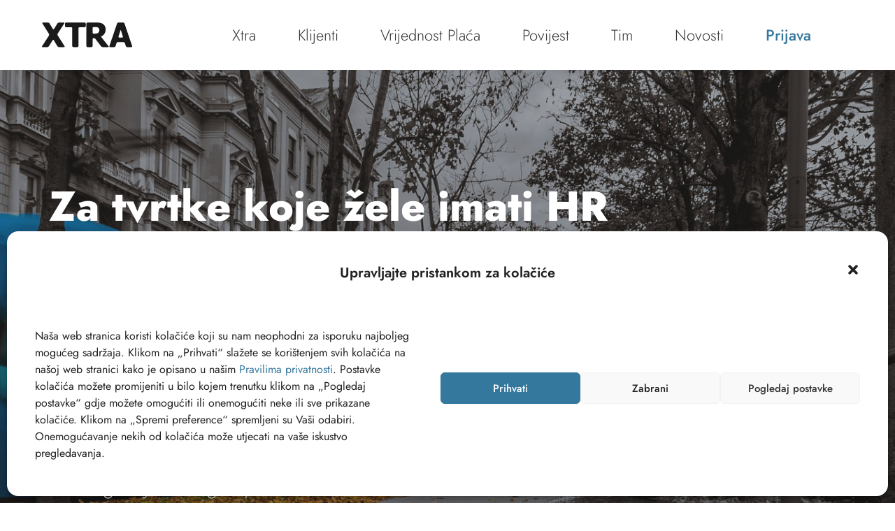

--- FILE ---
content_type: text/html; charset=UTF-8
request_url: https://www.xpx.hr/xtra/
body_size: 67812
content:
<!DOCTYPE html>
<html lang="hr">
  <head>
    <meta content="text/html; charset=UTF-8" http-equiv="Content-Type">
    <meta name="author" content="Creative Code">
    <link rel="apple-touch-icon" sizes="180x180" href="/apple-touch-icon.png">
    <!-- <link rel="icon" type="image/png" sizes="32x32" href="/favicon-32x32.png">
    <link rel="icon" type="image/png" sizes="16x16" href="/favicon-16x16.png"> -->
    <link rel="manifest" href="/site.webmanifest">
    <link rel="mask-icon" href="/safari-pinned-tab.svg" color="#5bbad5">
    <meta name="msapplication-TileColor" content="#383a3b">
    <meta name="theme-color" content="#ffffff">
    <meta charset="UTF-8">
    <meta id="meta" content="width=device-width, initial-scale=1.0, maximum-scale=1.0, viewport-fit=cover" name="viewport">

    <!-- <meta name="keywords" content="">
    <meta name="description" content="">
    <meta property="og:image" content="">
    <meta property="og:title" content="">
    <meta property="og:description" content="">
    <meta property="og:url" content=""> -->

    <meta name='robots' content='index, follow, max-image-preview:large, max-snippet:-1, max-video-preview:-1' />

	<!-- This site is optimized with the Yoast SEO plugin v20.1 - https://yoast.com/wordpress/plugins/seo/ -->
	<title>Xtra - Xtra</title>
	<link rel="canonical" href="https://www.xpx.hr/xtra/" />
	<meta property="og:locale" content="hr_HR" />
	<meta property="og:type" content="article" />
	<meta property="og:title" content="Xtra - Xtra" />
	<meta property="og:url" content="https://www.xpx.hr/xtra/" />
	<meta property="og:site_name" content="Xtra" />
	<meta name="twitter:card" content="summary_large_image" />
	<script type="application/ld+json" class="yoast-schema-graph">{"@context":"https://schema.org","@graph":[{"@type":"WebPage","@id":"https://www.xpx.hr/xtra/","url":"https://www.xpx.hr/xtra/","name":"Xtra - Xtra","isPartOf":{"@id":"https://10.0.17.12:8443/#website"},"datePublished":"2023-01-18T21:07:33+00:00","dateModified":"2023-01-18T21:07:33+00:00","breadcrumb":{"@id":"https://www.xpx.hr/xtra/#breadcrumb"},"inLanguage":"hr","potentialAction":[{"@type":"ReadAction","target":["https://www.xpx.hr/xtra/"]}]},{"@type":"BreadcrumbList","@id":"https://www.xpx.hr/xtra/#breadcrumb","itemListElement":[{"@type":"ListItem","position":1,"name":"Početna stranica","item":"https://10.0.17.12:8443/"},{"@type":"ListItem","position":2,"name":"Xtra"}]},{"@type":"WebSite","@id":"https://10.0.17.12:8443/#website","url":"https://10.0.17.12:8443/","name":"Xtra","description":"Payroll Experts","potentialAction":[{"@type":"SearchAction","target":{"@type":"EntryPoint","urlTemplate":"https://10.0.17.12:8443/?s={search_term_string}"},"query-input":"required name=search_term_string"}],"inLanguage":"hr"}]}</script>
	<!-- / Yoast SEO plugin. -->


<script type="text/javascript">
window._wpemojiSettings = {"baseUrl":"https:\/\/s.w.org\/images\/core\/emoji\/14.0.0\/72x72\/","ext":".png","svgUrl":"https:\/\/s.w.org\/images\/core\/emoji\/14.0.0\/svg\/","svgExt":".svg","source":{"concatemoji":"https:\/\/www.xpx.hr\/wp-includes\/js\/wp-emoji-release.min.js?ver=6.1.1"}};
/*! This file is auto-generated */
!function(e,a,t){var n,r,o,i=a.createElement("canvas"),p=i.getContext&&i.getContext("2d");function s(e,t){var a=String.fromCharCode,e=(p.clearRect(0,0,i.width,i.height),p.fillText(a.apply(this,e),0,0),i.toDataURL());return p.clearRect(0,0,i.width,i.height),p.fillText(a.apply(this,t),0,0),e===i.toDataURL()}function c(e){var t=a.createElement("script");t.src=e,t.defer=t.type="text/javascript",a.getElementsByTagName("head")[0].appendChild(t)}for(o=Array("flag","emoji"),t.supports={everything:!0,everythingExceptFlag:!0},r=0;r<o.length;r++)t.supports[o[r]]=function(e){if(p&&p.fillText)switch(p.textBaseline="top",p.font="600 32px Arial",e){case"flag":return s([127987,65039,8205,9895,65039],[127987,65039,8203,9895,65039])?!1:!s([55356,56826,55356,56819],[55356,56826,8203,55356,56819])&&!s([55356,57332,56128,56423,56128,56418,56128,56421,56128,56430,56128,56423,56128,56447],[55356,57332,8203,56128,56423,8203,56128,56418,8203,56128,56421,8203,56128,56430,8203,56128,56423,8203,56128,56447]);case"emoji":return!s([129777,127995,8205,129778,127999],[129777,127995,8203,129778,127999])}return!1}(o[r]),t.supports.everything=t.supports.everything&&t.supports[o[r]],"flag"!==o[r]&&(t.supports.everythingExceptFlag=t.supports.everythingExceptFlag&&t.supports[o[r]]);t.supports.everythingExceptFlag=t.supports.everythingExceptFlag&&!t.supports.flag,t.DOMReady=!1,t.readyCallback=function(){t.DOMReady=!0},t.supports.everything||(n=function(){t.readyCallback()},a.addEventListener?(a.addEventListener("DOMContentLoaded",n,!1),e.addEventListener("load",n,!1)):(e.attachEvent("onload",n),a.attachEvent("onreadystatechange",function(){"complete"===a.readyState&&t.readyCallback()})),(e=t.source||{}).concatemoji?c(e.concatemoji):e.wpemoji&&e.twemoji&&(c(e.twemoji),c(e.wpemoji)))}(window,document,window._wpemojiSettings);
</script>
<style type="text/css">
img.wp-smiley,
img.emoji {
	display: inline !important;
	border: none !important;
	box-shadow: none !important;
	height: 1em !important;
	width: 1em !important;
	margin: 0 0.07em !important;
	vertical-align: -0.1em !important;
	background: none !important;
	padding: 0 !important;
}
</style>
	<link rel='stylesheet' id='wp-block-library-css' href='https://www.xpx.hr/wp-includes/css/dist/block-library/style.min.css?ver=6.1.1' type='text/css' media='all' />
<link rel='stylesheet' id='classic-theme-styles-css' href='https://www.xpx.hr/wp-includes/css/classic-themes.min.css?ver=1' type='text/css' media='all' />
<style id='global-styles-inline-css' type='text/css'>
body{--wp--preset--color--black: #000000;--wp--preset--color--cyan-bluish-gray: #abb8c3;--wp--preset--color--white: #ffffff;--wp--preset--color--pale-pink: #f78da7;--wp--preset--color--vivid-red: #cf2e2e;--wp--preset--color--luminous-vivid-orange: #ff6900;--wp--preset--color--luminous-vivid-amber: #fcb900;--wp--preset--color--light-green-cyan: #7bdcb5;--wp--preset--color--vivid-green-cyan: #00d084;--wp--preset--color--pale-cyan-blue: #8ed1fc;--wp--preset--color--vivid-cyan-blue: #0693e3;--wp--preset--color--vivid-purple: #9b51e0;--wp--preset--gradient--vivid-cyan-blue-to-vivid-purple: linear-gradient(135deg,rgba(6,147,227,1) 0%,rgb(155,81,224) 100%);--wp--preset--gradient--light-green-cyan-to-vivid-green-cyan: linear-gradient(135deg,rgb(122,220,180) 0%,rgb(0,208,130) 100%);--wp--preset--gradient--luminous-vivid-amber-to-luminous-vivid-orange: linear-gradient(135deg,rgba(252,185,0,1) 0%,rgba(255,105,0,1) 100%);--wp--preset--gradient--luminous-vivid-orange-to-vivid-red: linear-gradient(135deg,rgba(255,105,0,1) 0%,rgb(207,46,46) 100%);--wp--preset--gradient--very-light-gray-to-cyan-bluish-gray: linear-gradient(135deg,rgb(238,238,238) 0%,rgb(169,184,195) 100%);--wp--preset--gradient--cool-to-warm-spectrum: linear-gradient(135deg,rgb(74,234,220) 0%,rgb(151,120,209) 20%,rgb(207,42,186) 40%,rgb(238,44,130) 60%,rgb(251,105,98) 80%,rgb(254,248,76) 100%);--wp--preset--gradient--blush-light-purple: linear-gradient(135deg,rgb(255,206,236) 0%,rgb(152,150,240) 100%);--wp--preset--gradient--blush-bordeaux: linear-gradient(135deg,rgb(254,205,165) 0%,rgb(254,45,45) 50%,rgb(107,0,62) 100%);--wp--preset--gradient--luminous-dusk: linear-gradient(135deg,rgb(255,203,112) 0%,rgb(199,81,192) 50%,rgb(65,88,208) 100%);--wp--preset--gradient--pale-ocean: linear-gradient(135deg,rgb(255,245,203) 0%,rgb(182,227,212) 50%,rgb(51,167,181) 100%);--wp--preset--gradient--electric-grass: linear-gradient(135deg,rgb(202,248,128) 0%,rgb(113,206,126) 100%);--wp--preset--gradient--midnight: linear-gradient(135deg,rgb(2,3,129) 0%,rgb(40,116,252) 100%);--wp--preset--duotone--dark-grayscale: url('#wp-duotone-dark-grayscale');--wp--preset--duotone--grayscale: url('#wp-duotone-grayscale');--wp--preset--duotone--purple-yellow: url('#wp-duotone-purple-yellow');--wp--preset--duotone--blue-red: url('#wp-duotone-blue-red');--wp--preset--duotone--midnight: url('#wp-duotone-midnight');--wp--preset--duotone--magenta-yellow: url('#wp-duotone-magenta-yellow');--wp--preset--duotone--purple-green: url('#wp-duotone-purple-green');--wp--preset--duotone--blue-orange: url('#wp-duotone-blue-orange');--wp--preset--font-size--small: 13px;--wp--preset--font-size--medium: 20px;--wp--preset--font-size--large: 36px;--wp--preset--font-size--x-large: 42px;--wp--preset--spacing--20: 0.44rem;--wp--preset--spacing--30: 0.67rem;--wp--preset--spacing--40: 1rem;--wp--preset--spacing--50: 1.5rem;--wp--preset--spacing--60: 2.25rem;--wp--preset--spacing--70: 3.38rem;--wp--preset--spacing--80: 5.06rem;}:where(.is-layout-flex){gap: 0.5em;}body .is-layout-flow > .alignleft{float: left;margin-inline-start: 0;margin-inline-end: 2em;}body .is-layout-flow > .alignright{float: right;margin-inline-start: 2em;margin-inline-end: 0;}body .is-layout-flow > .aligncenter{margin-left: auto !important;margin-right: auto !important;}body .is-layout-constrained > .alignleft{float: left;margin-inline-start: 0;margin-inline-end: 2em;}body .is-layout-constrained > .alignright{float: right;margin-inline-start: 2em;margin-inline-end: 0;}body .is-layout-constrained > .aligncenter{margin-left: auto !important;margin-right: auto !important;}body .is-layout-constrained > :where(:not(.alignleft):not(.alignright):not(.alignfull)){max-width: var(--wp--style--global--content-size);margin-left: auto !important;margin-right: auto !important;}body .is-layout-constrained > .alignwide{max-width: var(--wp--style--global--wide-size);}body .is-layout-flex{display: flex;}body .is-layout-flex{flex-wrap: wrap;align-items: center;}body .is-layout-flex > *{margin: 0;}:where(.wp-block-columns.is-layout-flex){gap: 2em;}.has-black-color{color: var(--wp--preset--color--black) !important;}.has-cyan-bluish-gray-color{color: var(--wp--preset--color--cyan-bluish-gray) !important;}.has-white-color{color: var(--wp--preset--color--white) !important;}.has-pale-pink-color{color: var(--wp--preset--color--pale-pink) !important;}.has-vivid-red-color{color: var(--wp--preset--color--vivid-red) !important;}.has-luminous-vivid-orange-color{color: var(--wp--preset--color--luminous-vivid-orange) !important;}.has-luminous-vivid-amber-color{color: var(--wp--preset--color--luminous-vivid-amber) !important;}.has-light-green-cyan-color{color: var(--wp--preset--color--light-green-cyan) !important;}.has-vivid-green-cyan-color{color: var(--wp--preset--color--vivid-green-cyan) !important;}.has-pale-cyan-blue-color{color: var(--wp--preset--color--pale-cyan-blue) !important;}.has-vivid-cyan-blue-color{color: var(--wp--preset--color--vivid-cyan-blue) !important;}.has-vivid-purple-color{color: var(--wp--preset--color--vivid-purple) !important;}.has-black-background-color{background-color: var(--wp--preset--color--black) !important;}.has-cyan-bluish-gray-background-color{background-color: var(--wp--preset--color--cyan-bluish-gray) !important;}.has-white-background-color{background-color: var(--wp--preset--color--white) !important;}.has-pale-pink-background-color{background-color: var(--wp--preset--color--pale-pink) !important;}.has-vivid-red-background-color{background-color: var(--wp--preset--color--vivid-red) !important;}.has-luminous-vivid-orange-background-color{background-color: var(--wp--preset--color--luminous-vivid-orange) !important;}.has-luminous-vivid-amber-background-color{background-color: var(--wp--preset--color--luminous-vivid-amber) !important;}.has-light-green-cyan-background-color{background-color: var(--wp--preset--color--light-green-cyan) !important;}.has-vivid-green-cyan-background-color{background-color: var(--wp--preset--color--vivid-green-cyan) !important;}.has-pale-cyan-blue-background-color{background-color: var(--wp--preset--color--pale-cyan-blue) !important;}.has-vivid-cyan-blue-background-color{background-color: var(--wp--preset--color--vivid-cyan-blue) !important;}.has-vivid-purple-background-color{background-color: var(--wp--preset--color--vivid-purple) !important;}.has-black-border-color{border-color: var(--wp--preset--color--black) !important;}.has-cyan-bluish-gray-border-color{border-color: var(--wp--preset--color--cyan-bluish-gray) !important;}.has-white-border-color{border-color: var(--wp--preset--color--white) !important;}.has-pale-pink-border-color{border-color: var(--wp--preset--color--pale-pink) !important;}.has-vivid-red-border-color{border-color: var(--wp--preset--color--vivid-red) !important;}.has-luminous-vivid-orange-border-color{border-color: var(--wp--preset--color--luminous-vivid-orange) !important;}.has-luminous-vivid-amber-border-color{border-color: var(--wp--preset--color--luminous-vivid-amber) !important;}.has-light-green-cyan-border-color{border-color: var(--wp--preset--color--light-green-cyan) !important;}.has-vivid-green-cyan-border-color{border-color: var(--wp--preset--color--vivid-green-cyan) !important;}.has-pale-cyan-blue-border-color{border-color: var(--wp--preset--color--pale-cyan-blue) !important;}.has-vivid-cyan-blue-border-color{border-color: var(--wp--preset--color--vivid-cyan-blue) !important;}.has-vivid-purple-border-color{border-color: var(--wp--preset--color--vivid-purple) !important;}.has-vivid-cyan-blue-to-vivid-purple-gradient-background{background: var(--wp--preset--gradient--vivid-cyan-blue-to-vivid-purple) !important;}.has-light-green-cyan-to-vivid-green-cyan-gradient-background{background: var(--wp--preset--gradient--light-green-cyan-to-vivid-green-cyan) !important;}.has-luminous-vivid-amber-to-luminous-vivid-orange-gradient-background{background: var(--wp--preset--gradient--luminous-vivid-amber-to-luminous-vivid-orange) !important;}.has-luminous-vivid-orange-to-vivid-red-gradient-background{background: var(--wp--preset--gradient--luminous-vivid-orange-to-vivid-red) !important;}.has-very-light-gray-to-cyan-bluish-gray-gradient-background{background: var(--wp--preset--gradient--very-light-gray-to-cyan-bluish-gray) !important;}.has-cool-to-warm-spectrum-gradient-background{background: var(--wp--preset--gradient--cool-to-warm-spectrum) !important;}.has-blush-light-purple-gradient-background{background: var(--wp--preset--gradient--blush-light-purple) !important;}.has-blush-bordeaux-gradient-background{background: var(--wp--preset--gradient--blush-bordeaux) !important;}.has-luminous-dusk-gradient-background{background: var(--wp--preset--gradient--luminous-dusk) !important;}.has-pale-ocean-gradient-background{background: var(--wp--preset--gradient--pale-ocean) !important;}.has-electric-grass-gradient-background{background: var(--wp--preset--gradient--electric-grass) !important;}.has-midnight-gradient-background{background: var(--wp--preset--gradient--midnight) !important;}.has-small-font-size{font-size: var(--wp--preset--font-size--small) !important;}.has-medium-font-size{font-size: var(--wp--preset--font-size--medium) !important;}.has-large-font-size{font-size: var(--wp--preset--font-size--large) !important;}.has-x-large-font-size{font-size: var(--wp--preset--font-size--x-large) !important;}
.wp-block-navigation a:where(:not(.wp-element-button)){color: inherit;}
:where(.wp-block-columns.is-layout-flex){gap: 2em;}
.wp-block-pullquote{font-size: 1.5em;line-height: 1.6;}
</style>
<link rel='stylesheet' id='contact-form-7-css' href='https://www.xpx.hr/wp-content/plugins/contact-form-7/includes/css/styles.css?ver=5.7.3' type='text/css' media='all' />
<link rel='stylesheet' id='cmplz-general-css' href='https://www.xpx.hr/wp-content/plugins/complianz-gdpr/assets/css/cookieblocker.min.css?ver=6.4.0' type='text/css' media='all' />
<link rel='stylesheet' id='custom-style-css' href='https://www.xpx.hr/wp-content/themes/xtra-web-wp/css/main.css?ver=6.1.1' type='text/css' media='all' />
<link rel='stylesheet' id='box-css' href='https://www.xpx.hr/wp-content/themes/xtra-web-wp/lightbox/lightbox.min.css?ver=6.1.1' type='text/css' media='all' />
<link rel="https://api.w.org/" href="https://www.xpx.hr/wp-json/" /><link rel="alternate" type="application/json" href="https://www.xpx.hr/wp-json/wp/v2/pages/11" /><link rel="EditURI" type="application/rsd+xml" title="RSD" href="https://www.xpx.hr/xmlrpc.php?rsd" />
<link rel="wlwmanifest" type="application/wlwmanifest+xml" href="https://www.xpx.hr/wp-includes/wlwmanifest.xml" />
<meta name="generator" content="WordPress 6.1.1" />
<link rel='shortlink' href='https://www.xpx.hr/?p=11' />
<link rel="alternate" type="application/json+oembed" href="https://www.xpx.hr/wp-json/oembed/1.0/embed?url=https%3A%2F%2Fwww.xpx.hr%2Fxtra%2F" />
<link rel="alternate" type="text/xml+oembed" href="https://www.xpx.hr/wp-json/oembed/1.0/embed?url=https%3A%2F%2Fwww.xpx.hr%2Fxtra%2F&#038;format=xml" />
<style>.cmplz-hidden{display:none!important;}</style><link rel="icon" href="https://www.xpx.hr/wp-content/uploads/2025/08/cropped-App-icon-32x32.png" sizes="32x32" />
<link rel="icon" href="https://www.xpx.hr/wp-content/uploads/2025/08/cropped-App-icon-192x192.png" sizes="192x192" />
<link rel="apple-touch-icon" href="https://www.xpx.hr/wp-content/uploads/2025/08/cropped-App-icon-180x180.png" />
<meta name="msapplication-TileImage" content="https://www.xpx.hr/wp-content/uploads/2025/08/cropped-App-icon-270x270.png" />

    <link rel="preload" href="https://www.xpx.hr/wp-content/themes/xtra-web-wp/fonts/Jost/Jost-Light.ttf" as="font" type="font/ttf" crossorigin>
    <link rel="preload" href="https://www.xpx.hr/wp-content/themes/xtra-web-wp/fonts/Jost/Jost-Medium.ttf" as="font" type="font/ttf" crossorigin>
    <link rel="preload" href="https://www.xpx.hr/wp-content/themes/xtra-web-wp/fonts/Jost/Jost-SemiBold.ttf" as="font" type="font/ttf" crossorigin>
    <link rel="preload" href="https://www.xpx.hr/wp-content/themes/xtra-web-wp/fonts/Jost/Jost-ExtraBold.ttf" as="font" type="font/ttf" crossorigin>

    <!-- <script type="text/javascript" src="https://www.gstatic.com/charts/loader.js"></script>
    <script type="text/javascript">
      google.charts.load('current', {
        'packages': ['corechart']
      });
      google.charts.setOnLoadCallback(drawChart);

      function drawChart() {
        var data = google.visualization.arrayToDataTable([
          ['Year', 'Isplaćene plaće u EUR'],
          ['2015', 6326.67],
          ['2016', 1766709.56],
          ['2017', 5721637.38],
          ['2018', 8762834.08],
          ['2019', 9317065.65],
          ['2020', 53829687.57],
          ['2021', 97094483.46],
          ['2022', 124425460.31]
        ]);
        var options = {
          title: 'Izvedba tvrtke (u Eurima)',
          hAxis: {
            title: 'Godina',
            titleTextStyle: {
              color: '#333'
            }
          },
          vAxis: {
            minValue: 0,
            gridlines: {
              color: "#abdbee"
            }
          },
          animation: {
            startup: true,
            duration: 1000,
            easing: "out"
          },
          legend: {
            position: 'top',
            alignment: 'end'
          },
          chartArea: {
            width: '80%',
            height: '70%'
          },
          areaOpacity: .5,
          fontSize: 12,
          tooltip: {
            isHtml: true,
            trigger: ["selection", "focus"],
            //- trigger: "selection",
            //- trigger: "hover",
            textStyle: {
              color: 'white',
              fontSize: 12
            },
            //- showColorCode: true,
            //- ignoreBounds: true,
          },
          is3D: true,
          colors: ['#34789d', "#86a1bd"],
        };
        var chart = new google.visualization.AreaChart(document.getElementById('chart_div'));
        chart.draw(data, options);
      }
    </script> -->
  </head>
  <body>
	  <div class="header">
		  <div class="container">
			  <a class="logo" href="/">
				  <img src="https://www.xpx.hr/wp-content/themes/xtra-web-wp/img/icons/xtra_logo_color.svg" width="" height="" alt="">
			  </a>
			  <div class="navWrap">
				  <a class="navWrap__item" href="/xtra/">Xtra</a>
				  <a class="navWrap__item navWrap__item--mb" href="/#klijenti">Klijenti</a>
				  <a class="navWrap__item" href="/#vrijednost">Vrijednost Plaća</a>
				  <a class="navWrap__item" href="/#povijest">Povijest</a>
				  <a class="navWrap__item" href="/#tim">Tim</a>
				  <a class="navWrap__item" href="/novosti">Novosti</a>
				  <a class="navWrap__item navWrap__item--mb navWrap__item--mobile" href="/kontakt/">Kontakt</a>
				  <div class="dropdown">
         	<button class="dropbtn">
              <a class="navWrap__item navWrap__item--blue">Prijava</a>
            </button>
            <div class="dropdown-content">
            	<a href="https://app.xtra.hr/" target="_blank">Xtra</a>
            	<a href="https://manager.xpx.hr/humanresources/" target="_blank">Xpx</a>
                <a href="https://timeapp.xtra.hr/" target="_blank">Time</a>
            </div>           
         </div>         
				  <a class="navWrap__item navWrap__item--mobile" href="https://app.xtra.hr/" target="_blank">Prijavi se u Xtra</a>
            <a class="navWrap__item navWrap__item--mobile" href="https://manager.xpx.hr/humanresources/" target="_blank">Prijavi se u Xpx</a>
            <a class="navWrap__item navWrap__item--mobile" href="https://timeapp.xtra.hr/" target="_blank">Prijavi se u Time</a>
            <a class="navWrap__item navWrap__item--mb navWrap__item--mobile" href="/kontakt/">Zatraži Xtra</a>
				  <a class="navWrap__item navWrap__item--mobile" href="/uvjeti-koristenja/">Uvjeti korištenja</a>
				  <a class="navWrap__item navWrap__item--mobile" href="/pravila-privatnosti/">Pravila privatnosti</a>
			  </div>
			  <div class="nav-btn"></div>
		  </div>
	  </div>
    <header>
    <section class="hero--img" id="hero" style="background: #34789d url(https://www.xpx.hr/wp-content/themes/xtra-web-wp/img/bg/hero2-min.jpg) center no-repeat; background-size: cover;">
      <div class="section">
        <div class="container">
          <div class="hero hero--2">
            <h1 class="hero__title" data-scroll="toggle(.fromBottomIn, .fromBottomOut), centerHorizontal, centerVertical">Za tvrtke koje žele imati HR procese na razini Najmodernijih</h1>
            <div class="hero__subtitle" data-scroll="toggle(.fromBottomIn, .fromBottomOut), centerHorizontal, centerVertical">
              <ul>
                <li>
                  <div class="hero__text hero__text--active">Evidencija rada, kadrovska administracija, obračun plaće i putni nalozi su udaljeni jedan klik</div>
                </li>
                <li>
                  <div class="hero__text hero__text--active">Pratimo svaku izmjenu u Zakonu da Vi ne biste morali</div>
                </li>
                <li>
                  <div class="hero__text hero__text--active">Custom izvještaji</div>
                </li>
                <li>
                  <div class="hero__text hero__text--active">Software za ljude</div>
                </li>
                <li>
                  <div class="hero__text hero__text--active">Integracija s drugim poslovnim sustavima</div>
                </li>
                <li>
                  <div class="hero__text hero__text--active">Asistencija</div>
                </li>
              </ul>
            </div>
            <div class="hero__btn" data-scroll="toggle(.fromBottomIn, .fromBottomOut), centerHorizontal, centerVertical">
              <a class="btn btn--arrow" href="">
                <div class="btn__text">Istraži module</div>
                <div class="btn__arrow">
                  <svg viewbox="0 0 50 50" xmlns="http://www.w3.org/2000/svg">
                    <path d="M1 26h43.586l-6.293 6.293 1.414 1.414L48.414 25l-8.707-8.707-1.414 1.414L44.586 24H1z"></path>
                  </svg>
                </div>
              </a>
            </div>
          </div>
        </div>
      </div>
      <div class="hero__mask"></div>
    </section>
  </header>

  <main>
    <section id="moduliNav">
      <div class="section">
        <div class="container">
          <div class="moduliNav">
            <a class="xtraNav1 moduliNav__item moduliNav__item--active" href="#organizacija">1. Organizacija</a>
            <a class="xtraNav2 moduliNav__item" href="#kadrovska-administracija">2. Kadrovska administracija</a>
            <a class="xtraNav3 moduliNav__item" href="#evidencija-rada">3. Evidencija rada</a>
            <a class="xtraNav4 moduliNav__item" href="#place">4. Plaće</a>
            <a class="xtraNav5 moduliNav__item" href="#putni-nalozi">5. Putni nalozi</a>
            <a class="xtraNav6 moduliNav__item" href="#izvjestaji">6. Izvještaji</a>
            <a class="xtraNav7 moduliNav__item" href="#uvoz-podataka">7. Uvoz podataka</a>
          </div>
        </div>
      </div>
    </section>
    <section class="xtraSection xtraSection--active" id="organizacija">
      <div class="section">
        <div class="container">
          <h2 class="xtra__title" id="section-1">1. Organizacija</h2>
          <div class="xtra">
            <p class="mb-50">Upravljanje organizacijskom strukturom kompanije, radnim mjestima, poslovima i vrstama troška, lokacijama i platnim ljestvicama, kompetencijama vezanim za posao i zapošljavanje (obavezne i neobavezne), sistematizacija, pregled povijesti i analitika.</p>
            <!-- <div class="xtra__video">
              <video src="" controls> </video>
              <p><b>Funkcionalnosti:</b> Upravljanje organizacijskom strukturom kompanije, radnim mjestima, poslovima i vrstama troška, lokacijama i platnim ljestvicama, kompetencijama vezanim za posao i zapošljavanje (obavezne i neobavezne), sistematizacija, pregled povijesti i analitika.</p>
            </div> -->
            <div class="xtra__row">
              <div class="xtra__img"><img src="https://www.xpx.hr/wp-content/themes/xtra-web-wp/img/images/xtra/01/upravljanje_organizacijom_tvrtke-min.png" alt="Upravljanje organizacijom tvrtke">
                <a class="xtra__img-btn" href="https://www.xpx.hr/wp-content/themes/xtra-web-wp/img/images/xtra/01/upravljanje_organizacijom_tvrtke-min.png" data-lightbox="modul-01-1" data-title="Upravljanje organizacijom tvrtke">
                  <svg height="512" viewbox="0 0 512 512" width="512" xmlns="http://www.w3.org/2000/svg">
                    <path d="M448 224H288V64h-64v160H64v64h160v160h64V288h160z"></path>
                  </svg>
                </a>
              </div>
              <div class="xtra__box">
                <div class="xtra__name">Upravljanje organizacijom tvrtke</div>
                <div class="xtra__text">Postavljanje Organizacijske strukture prvi je korak za sistematizaciju radnih mjesta, upravljanje evidencijom radnog vremena te u konačnici obračun plaća.</div>
                <div class="xtra__text">Osiguran je pregled Organizacije na odabrani dan uz prikaz Radnih mjesta i Zaposlenika koji su radili na radnim mjestima do odabranog datuma unutar Organizacije.</div>
              </div>
            </div>
            <div class="xtra__row">
              <div class="xtra__img"><img src="https://www.xpx.hr/wp-content/themes/xtra-web-wp/img/images/xtra/01/upravljanje_radnim_mjestima-min.png" alt="Upravljanje radnim mjestima">
                <a class="xtra__img-btn" href="https://www.xpx.hr/wp-content/themes/xtra-web-wp/img/images/xtra/01/upravljanje_radnim_mjestima-min.png" data-lightbox="modul-01-2" data-title="Upravljanje radnim mjestima">
                  <svg height="512" viewbox="0 0 512 512" width="512" xmlns="http://www.w3.org/2000/svg">
                    <path d="M448 224H288V64h-64v160H64v64h160v160h64V288h160z"></path>
                  </svg>
                </a>
              </div>
              <div class="xtra__box">
                <div class="xtra__name">Upravljanje radnim mjestima</div>
                <div class="xtra__text">Otvaranje Radnih mjesta kod zapošljavanja te unos izmjena koje se odnose na odabrano radno mjesto kod nove sistematizacije.</div>
                <div class="xtra__text">Svi zapisi kroz module u sustavu, a tiču se organizacijskih podataka, odmah su vidljivi kroz Organizacijsku strukturu.</div>
              </div>
            </div>
            <div class="xtra__row">
              <div class="xtra__img"><img src="https://www.xpx.hr/wp-content/themes/xtra-web-wp/img/images/xtra/01/pracenje_povijesti_radnog_mjesta-min.png" alt="Pračenje povijesti radnog mjesta">
                <a class="xtra__img-btn" href="https://www.xpx.hr/wp-content/themes/xtra-web-wp/img/images/xtra/01/pracenje_povijesti_radnog_mjesta-min.png" data-lightbox="modul-01-3" data-title="Pračenje povijesti radnog mjesta">
                  <svg height="512" viewbox="0 0 512 512" width="512" xmlns="http://www.w3.org/2000/svg">
                    <path d="M448 224H288V64h-64v160H64v64h160v160h64V288h160z"></path>
                  </svg>
                </a>
              </div>
              <div class="xtra__box">
                <div class="xtra__name">Praćenje povijesti radnog mjesta</div>
                <div class="xtra__text">Pregled svih izmjena koje se odnose na odabrano radno mjesto po datumima uključujući podatak o zaposlenicima koji su radili na odabranom radnom mjestu unutar organizacije.</div>
              </div>
            </div>
            <div class="xtra__row">
              <div class="xtra__img"><img src="https://www.xpx.hr/wp-content/themes/xtra-web-wp/img/images/xtra/01/upravljanje_maticnim_podacima_organizacije_01-min.png" alt="Upravljanje matičnim podacima organizacije">
                <a class="xtra__img-btn" href="https://www.xpx.hr/wp-content/themes/xtra-web-wp/img/images/xtra/01/upravljanje_maticnim_podacima_organizacije_01-min.png" data-lightbox="modul-01-4" data-title="Upravljanje matičnim podacima organizacije - slika 1">
                  <svg height="512" viewbox="0 0 512 512" width="512" xmlns="http://www.w3.org/2000/svg">
                    <path d="M448 224H288V64h-64v160H64v64h160v160h64V288h160z"></path>
                  </svg>
                </a>
                <a href="https://www.xpx.hr/wp-content/themes/xtra-web-wp/img/images/xtra/01/upravljanje_maticnim_podacima_organizacije_02-min.png" data-lightbox="modul-01-4" data-title="Upravljanje matičnim podacima organizacije - slika 2"></a>
                <a href="https://www.xpx.hr/wp-content/themes/xtra-web-wp/img/images/xtra/01/upravljanje_maticnim_podacima_organizacije_03-min.png" data-lightbox="modul-01-4" data-title="Upravljanje matičnim podacima organizacije - slika 3"></a>
                <a href="https://www.xpx.hr/wp-content/themes/xtra-web-wp/img/images/xtra/01/upravljanje_maticnim_podacima_organizacije_04-min.png" data-lightbox="modul-01-4" data-title="Upravljanje matičnim podacima organizacije - slika 4"></a>
                <a href="https://www.xpx.hr/wp-content/themes/xtra-web-wp/img/images/xtra/01/upravljanje_maticnim_podacima_organizacije_05-min.png" data-lightbox="modul-01-4" data-title="Upravljanje matičnim podacima organizacije - slika 5"></a>
                <a href="https://www.xpx.hr/wp-content/themes/xtra-web-wp/img/images/xtra/01/upravljanje_maticnim_podacima_organizacije_06-min.png" data-lightbox="modul-01-4" data-title="Upravljanje matičnim podacima organizacije - slika 6"></a>
              </div>
              <div class="xtra__box">
                <div class="xtra__name">Upravljanje matičnim podacima organizacije</div>
                <div class="xtra__text">Središnji izvor informacija o Organizaciji koji omogućuje kategorizaciju i grupiranje podataka po mjestima i vrstama troška, lokacijama, platnim ljestvicama, kompetencijama i poslovima.</div>
              </div>
            </div>
          </div>
          <div class="xtra__wrap">
            <div class="xtraAside-wrap">
              <aside class="xtraAside">
                <ol>
                  <li><a href="#section-1-1">1.1 Organizacijska struktura </a></li>
                  <li><a href="#section-1-2">1.2 Matični podatci</a>
                    <ol>
                      <li><a href="#section-1-2-1">1.2.1 Mjesta troška</a></li>
                      <li><a href="#section-1-2-2">1.2.2 Vrste troška</a></li>
                      <li><a href="#section-1-2-3">1.2.3 Lokacije</a></li>
                      <li><a href="#section-1-2-4">1.2.4 Platne ljestvice</a></li>
                      <li><a href="#section-1-2-5">1.2.5 Kompetencije</a></li>
                      <li><a href="#section-1-2-6">1.2.6 Poslovi</a></li>
                    </ol>
                  </li>
                </ol>
              </aside>
            </div>
            <article class="xtraArticle">
              <section>
                <h3 class="xtraArticle__title" id="section-1-1">1.1 Organizacijska struktura</h3>
                <div class="xtraArticle__text">Podmodul koji se koristi za upravljanje Organizacijskim jedinicama i Poslovima/Radnim mjestima organizacije.</div>
                <div class="xtraTable-wrap">
                  <table class="xtraTable">
                    <thead>
                      <tr>
                        <th>FUNKCIONALNOSTI</th>
                        <th>Podatci</th>
                        <th>Opis</th>
                        <th>Dozvoljene vrijednosti</th>
                      </tr>
                    </thead>
                    <tbody>
                      <tr>
                        <td class="xtraTable--bg" rowspan="9">Dodaj jedinicu</td>
                        <td>Nadređena jedinica</td>
                        <td>Odabir nadređene Organizacijske jedinice. Nulta jedinica je Kompanija npr. XTRA d.o.o.</td>
                        <td> </td>
                      </tr>
                      <tr>
                        <td>Oznaka*</td>
                        <td>Oznaka Organizacijske jedinice</td>
                        <td>slova i brojevi</td>
                      </tr>
                      <tr>
                        <td>Ime*</td>
                        <td>Naziv Organizacijske jedinice</td>
                        <td>slova i brojevi</td>
                      </tr>
                      <tr>
                        <td>Datum od*</td>
                        <td>Datum osnivanja Organizacijske jedinice u formatu
                          <br>dd.mm.gggg</td>
                        <td>dd.mm.gggg</td>
                      </tr>
                      <tr>
                        <td>Datum do*</td>
                        <td>Datum zatvaranja Organizacijske jedinice u formatu
                          <br>dd.mm.gggg</td>
                        <td>dd.mm.gggg</td>
                      </tr>
                      <tr>
                        <td>Lokacija</td>
                        <td>Odabir lokacije. Podatak je prethodno kreiran u Organizacija/Matični podaci/Lokacije</td>
                        <td> </td>
                      </tr>
                      <tr>
                        <td>Mjesto troška</td>
                        <td>Odabir mjesta troška. Podatak je prethodno kreiran u Organizacija/Matični podaci/Mjesta troška</td>
                        <td> </td>
                      </tr>
                      <tr>
                        <td>Potpisnik dokumenta</td>
                        <td>Odabir djelatnika koji dodaje Organizacijsku jedinicu</td>
                        <td> </td>
                      </tr>
                      <tr>
                        <td>Organizacijska razina*</td>
                        <td>Sustav automatski generira podatak temeljem odabrane Nadređene jedinice iz prvog koraka. Organizacijska razina kreira hijerarhiju viših i nižih (nadređenih i podređenih) jedinica unutar navedene/odabrane Organizacije</td>
                        <td> </td>
                      </tr>
                      <tr>
                        <td class="xtraTable--bg">Uredi Jedinicu</td>
                        <td> </td>
                        <td>Izmjena svih podataka navedenih u Dodaj jedinicu</td>
                        <td> </td>
                      </tr>
                      <tr>
                        <td class="xtraTable--bg">Brisanje jedinice</td>
                        <td> </td>
                        <td>Brisanje jedinice iz organizacije. Ako postoje objekti vezani za odabranu jedinicu, brisanje je onemogučeno</td>
                        <td>slova i brojevi</td>
                      </tr>
                      <tr>
                        <td class="xtraTable--bg" rowspan="13">DODAJ RADNO MJESTO</td>
                        <td>Od*</td>
                        <td>Datum otvaranja Radnog mjesta. Ne može biti ranijeg datuma od datuma otvaranja Organizacijske jedinice kojoj Radno mjesto pripada</td>
                        <td>datum</td>
                      </tr>
                      <tr>
                        <td>Do</td>
                        <td>Datum zatvaranja Radnog mjesta</td>
                        <td>datum</td>
                      </tr>
                      <tr>
                        <td>Organizacijska jedinica*</td>
                        <td>Odabir Organizacijske jedinice kojoj Radno mjesto pripada</td>
                        <td> </td>
                      </tr>
                      <tr>
                        <td>Posao*</td>
                        <td>Odabir Posla prethodno unesenog u Organizacija/Matični podaci/Poslovi. Preduvjet za otvaranje Radnog mjesta je dodani Posao koji će se odnositi na kreirano Radno mjesto</td>
                        <td> </td>
                      </tr>
                      <tr>
                        <td>Oznaka*</td>
                        <td>Program automatski generira na temelju odabranog Posla</td>
                        <td> </td>
                      </tr>
                      <tr>
                        <td>Ime*</td>
                        <td>Program automatski generira na temelju odabranog Posla</td>
                        <td> </td>
                      </tr>
                      <tr>
                        <td>Opis*</td>
                        <td>Program automatski generira na temelju odabranog Posla</td>
                        <td> </td>
                      </tr>
                      <tr>
                        <td>Lokacija*</td>
                        <td>Sustav automatski generira na temelju odabrane Organizacijske jedinice</td>
                        <td> </td>
                      </tr>
                      <tr>
                        <td>Mjesto troška*</td>
                        <td>Sustav automatski generira na temelju odabrane Organizacijske jedinice</td>
                        <td> </td>
                      </tr>
                      <tr>
                        <td>Vrsta troška</td>
                        <td>Odabir Vrste troška. Podatak je prethodno kreiran u Organizacija/Matični podaci/Vrste troška</td>
                        <td> </td>
                      </tr>
                      <tr>
                        <td>Nadređeno radno mjesto</td>
                        <td>Odabir nadređenog Radnog mjesta</td>
                        <td> </td>
                      </tr>
                      <tr>
                        <td>Broj radnih mjesta</td>
                        <td>Ukupan broj otvorenih Radnih mjesta za odabranu jedinicu i Posao</td>
                        <td>brojevi</td>
                      </tr>
                      <tr>
                        <td>Kompetencije posla</td>
                        <td>Mogućnost Dodati Kompetenciju vezanu uz Radno mjesto odabirom Kompetencije (prethodno kreirane u Organizacija/Matični podaci/Kompetencije/Kompetencije) i Razine odabrane kompetencije (prethodno kreirane u Organizacija/Matični podaci/Kompetencije/Ljestvice kompetencija)</td>
                        <td> </td>
                      </tr>
                      <tr>
                        <td class="xtraTable--bg">UREDI RADNO MJESTO</td>
                        <td> </td>
                        <td>Izmjena svih podataka navedenih u Dodaj Radno mjesto izuzev polja Od, Organizacijska jedinica, Zaposlenik</td>
                        <td> </td>
                      </tr>
                      <tr>
                        <td class="xtraTable--bg">BRISANJE RADNOG MJESA</td>
                        <td> </td>
                        <td>Brisanje Radnog mjesta iz organizacije. Ako postoji djelatnik koji je vezan za odabrano Radno mjesto, brisanje će biti onemogučeno</td>
                        <td> </td>
                      </tr>
                      <tr>
                        <td class="xtraTable--bg">POVIJEST RADNOG MJESTA</td>
                        <td> </td>
                        <td>Pregled svih izmjena u programu vezanih za odabrano Radno mjesto po datumima Od Do</td>
                        <td> </td>
                      </tr>
                    </tbody>
                  </table>
                  <div class="xtraTable__span">Sva obvezna polja za unos označena su *</div>
                </div>
              </section>
              <section>
                <h3 class="xtraArticle__title" id="section-1-2">1.2 Matični podaci</h3>
                <div class="xtraArticle__text">U Matičnim podacima Organizacije nalaze se registri Mjesta troška, Vrste troška, Lokacija, Platnih ljestvica, Kompetencija za posao i registar svih Poslova. Ovi podaci koriste se kod slaganja Organizacijske strukture, zapošljavanja novih radnika te u izvještajima i financijskim knjiženjima.</div>
                <h4 class="xtraArticle__title xtraArticle__title--h4" id="section-1-2-1">1.2.1 Mjesta troška</h4>
                <div class="xtraArticle__text">Organizacijski dio kompanije na kojem se evidentiraju troškovi plaća zaposlenika.</div>
                <div class="xtraTable-wrap">
                  <table class="xtraTable">
                    <thead>
                      <tr>
                        <th>FUNKCIONALNOSTI</th>
                        <th>Podatci</th>
                        <th>Opis</th>
                        <th>Dozvoljene vrijednosti</th>
                      </tr>
                    </thead>
                    <tbody>
                      <tr>
                        <td class="xtraTable--bg" rowspan="2">DODAJ</td>
                        <td>Oznaka*</td>
                        <td>Oznaka Mjesta troška; definira korisnik</td>
                        <td>slova i brojevi, max 10</td>
                      </tr>
                      <tr>
                        <td>Ime*</td>
                        <td>Naziv Mjesta troška; definira korisnik</td>
                        <td>slova i brojevi</td>
                      </tr>
                      <tr>
                        <td class="xtraTable--bg">UREDI</td>
                        <td> </td>
                        <td>Izmjena svih podataka navedenih u Dodaj </td>
                        <td> </td>
                      </tr>
                      <tr>
                        <td class="xtraTable--bg">UKLONI</td>
                        <td> </td>
                        <td>Brisanje odabranog Mjesta troška. Ako postoje objekti vezani za odabrano Mjesto, brisanje je onemogučeno</td>
                        <td> </td>
                      </tr>
                    </tbody>
                  </table>
                  <div class="xtraTable__span">Sva obvezna polja za unos označena su *</div>
                </div>
                <h4 class="xtraArticle__title xtraArticle__title--h4" id="section-1-2-2">1.2.2 Vrste troška</h4>
                <div class="xtraArticle__text">Korisnik ima mogućnost kreirati Vrste troška i pratiti troškove prema definiranim vrstama npr. Izravni, Neizravni, Vlastita sredstva. </div>
                <div class="xtraTable-wrap">
                  <table class="xtraTable">
                    <thead>
                      <tr>
                        <th>FUNKCIONALNOSTI</th>
                        <th>Podatci</th>
                        <th>Opis</th>
                        <th>Dozvoljene vrijednosti</th>
                      </tr>
                    </thead>
                    <tbody>
                      <tr>
                        <td class="xtraTable--bg" rowspan="2">DODAJ</td>
                        <td>Oznaka*</td>
                        <td>Oznaka Vrste troška; definira korisnik</td>
                        <td>slova i brojevi, max 10</td>
                      </tr>
                      <tr>
                        <td>Ime*</td>
                        <td>Naziv Vrste troška; definira korisnik</td>
                        <td>slova i brojevi</td>
                      </tr>
                      <tr>
                        <td class="xtraTable--bg">UREDI</td>
                        <td> </td>
                        <td>Izmjena svih podataka navedenih u Dodaj </td>
                        <td> </td>
                      </tr>
                      <tr>
                        <td class="xtraTable--bg">UKLONI</td>
                        <td> </td>
                        <td>Brisanje Vrste troška. Ako postoje troškovi vezani za odabranu Vrstu troška, brisanje je onemogučeno</td>
                        <td> </td>
                      </tr>
                    </tbody>
                  </table>
                  <div class="xtraTable__span">Sva obvezna polja za unos označena su *</div>
                </div>
                <h4 class="xtraArticle__title xtraArticle__title--h4" id="section-1-2-3">1.2.3 Lokacije</h4>
                <div class="xtraArticle__text">Lokacija predstavlja fizičku adresu gdje se nalaze organizacijske jedinice. Lokacija se može razlikovati od Mjesta troška.</div>
                <div class="xtraTable-wrap">
                  <table class="xtraTable">
                    <thead>
                      <tr>
                        <th>FUNKCIONALNOSTI</th>
                        <th>Podatci</th>
                        <th>Opis</th>
                        <th>Dozvoljene vrijednosti</th>
                      </tr>
                    </thead>
                    <tbody>
                      <tr>
                        <td class="xtraTable--bg" rowspan="4">DODAJ</td>
                        <td>Oznaka*</td>
                        <td>Oznaka lokacije; definira korisnik</td>
                        <td>slova i brojevi, max 10</td>
                      </tr>
                      <tr>
                        <td>Ime*</td>
                        <td>Naziv lokacije; definira korisnik</td>
                        <td>slova i brojevi</td>
                      </tr>
                      <tr>
                        <td>Adresa*</td>
                        <td>Adresa i kućni broj lokacije</td>
                        <td>slova i brojevi</td>
                      </tr>
                      <tr>
                        <td>Grad*</td>
                        <td>Odabir Grada (podatak sadrži poštanski broj i naziv Grada i prethodno je kreiran u Konfigurcija/Kadrovska administracija/Gradovi)</td>
                        <td> </td>
                      </tr>
                      <tr>
                        <td class="xtraTable--bg">UREDI</td>
                        <td> </td>
                        <td>Izmjena svih podataka navedenih u Dodaj</td>
                        <td> </td>
                      </tr>
                      <tr>
                        <td class="xtraTable--bg">UKLONI</td>
                        <td> </td>
                        <td>Brisanje odabrane Lokacije</td>
                        <td> </td>
                      </tr>
                    </tbody>
                  </table>
                  <div class="xtraTable__span">Sva obvezna polja za unos označena su *</div>
                </div>
                <h4 class="xtraArticle__title xtraArticle__title--h4" id="section-1-2-4">1.2.4 Platne ljestvice</h4>
                <div class="xtraArticle__text">Koriste se za sistematizaciju Poslova. Svaki Posao ima definiranu platnu ljestvicu. Platne ljestvice se primjenjuju samo kod plaće definirane koeficijentima ili u bruto iznosu. Unosom podataka u Kadrovska administracija/Zaposlenici/Kadrovska datoteka/Ugovorena plaća zaposlenika odabirom Platne ljestvice iz organizacijskih podataka sustav automatski dodjeljuje djelatniku plaću koja je definirana za odabrani Posao.</div>
                <div class="xtraTable-wrap">
                  <table class="xtraTable">
                    <thead>
                      <tr>
                        <th>FUNKCIONALNOSTI</th>
                        <th>Podatci</th>
                        <th>Opis</th>
                        <th>Dozvoljene vrijednosti</th>
                      </tr>
                    </thead>
                    <tbody>
                      <tr>
                        <td class="xtraTable--bg" rowspan="5">DODAJ</td>
                        <td>Grupa*</td>
                        <td>Oznaka grupe radnih mjesta npr. sva rukovodeća radna mjesta čine istu grupu</td>
                        <td>slova i brojevi, max 2</td>
                      </tr>
                      <tr>
                        <td>Razina*</td>
                        <td>Oznaka podgrupe radnih mjesta npr. viši rukovoditelji i niži rukovoditelji imaju različite oznake unutar iste grupe</td>
                        <td>slova i brojevi, max 2</td>
                      </tr>
                      <tr>
                        <td>Koeficijent*</td>
                        <td>Koeficijent složenosti posla definiran sistematizacijom radnih mjesta</td>
                        <td>brojevi s dva decimalna mjesta</td>
                      </tr>
                      <tr>
                        <td>Bruto</td>
                        <td>Bruto iznos plaće, ako sistematizacija nije definirana po koeficijentima i netu. Unosi se iznos bruto plaće</td>
                        <td>brojevi s dva decimalna mjesta</td>
                      </tr>
                      <tr>
                        <td>Neto</td>
                        <td>Definiran neto iznos plaće kojeg treba preračunati u bruto iznos. Koristi se ako sistematizacija nije definirana po koeficijentu ili brutu</td>
                        <td>brojevi s dva decimalna mjesta</td>
                      </tr>
                      <tr>
                        <td class="xtraTable--bg">UREDI</td>
                        <td> </td>
                        <td>Izmjena svih podataka navedenih u Dodaj</td>
                        <td> </td>
                      </tr>
                      <tr>
                        <td class="xtraTable--bg">UKLONI</td>
                        <td> </td>
                        <td>Brisanje odabrane Platne ljestvice</td>
                        <td> </td>
                      </tr>
                    </tbody>
                  </table>
                  <div class="xtraTable__span">Sva obvezna polja za unos označena su *</div>
                </div>
                <h4 class="xtraArticle__title xtraArticle__title--h4" id="section-1-2-5">1.2.5 Kompetencije</h4>
                <div class="xtraArticle__text">Koristi se za unos Kompetencija koje su vezane uz Posao. Moguće vrijednosti Kompetencije definirane su Ljestvicama kompetencije. Za kreiranje Kompetencije koja se vezuje uz Posao potrebno je ponajprije definirati Ljestvice kompetencije.</div>
                <div class="xtraTable__title">KOMPETENCIJE</div>
                <div class="xtraTable-wrap">
                  <table class="xtraTable">
                    <thead>
                      <tr>
                        <th>FUNKCIONALNOSTI</th>
                        <th>Podatci</th>
                        <th>Opis</th>
                        <th>Dozvoljene vrijednosti</th>
                      </tr>
                    </thead>
                    <tbody>
                      <tr>
                        <td class="xtraTable--bg" rowspan="3">DODAJ</td>
                        <td>Oznaka*</td>
                        <td>Oznaka Kompetencije; definira korisnik</td>
                        <td>slova i brojevi, max 10</td>
                      </tr>
                      <tr>
                        <td>Ime*</td>
                        <td>Naziv kompetencije; definira korisnik</td>
                        <td>slova i brojevi</td>
                      </tr>
                      <tr>
                        <td>Ljestvica*</td>
                        <td>Odabir Ljestvice kompetencije prethodno kreirane u Organizacija/Matični podaci/Kompetencije/Ljestvice kompetencije</td>
                        <td> </td>
                      </tr>
                      <tr>
                        <td class="xtraTable--bg">UREDI</td>
                        <td> </td>
                        <td>Izmjena svih podataka navedenih u Dodaj</td>
                        <td> </td>
                      </tr>
                      <tr>
                        <td class="xtraTable--bg">UKLONI</td>
                        <td> </td>
                        <td>Brisanje odabrane Kompetencije</td>
                        <td> </td>
                      </tr>
                    </tbody>
                  </table>
                  <div class="xtraTable__span">Sva obvezna polja za unos označena su *</div>
                </div>
                <div class="xtraTable__title">LJESTVICE KOMPETENCIJA</div>
                <div class="xtraTable-wrap">
                  <table class="xtraTable">
                    <thead>
                      <tr>
                        <th>FUNKCIONALNOSTI</th>
                        <th colspan="2">Podatci</th>
                        <th style="width: 45%;">Opis</th>
                        <th>Dozvoljene vrijednosti</th>
                      </tr>
                    </thead>
                    <tbody>
                      <tr>
                        <td class="xtraTable--bg" rowspan="3">DODAJ</td>
                        <td>Ime*</td>
                        <td> </td>
                        <td>Naziv Ljestvice kompetencije</td>
                        <td>slova i brojevi</td>
                      </tr>
                      <tr>
                        <td rowspan="2">Razine ljestvice*</td>
                        <td>Razina</td>
                        <td>Oznaka razine ljestvice; definira korisnik</td>
                        <td>brojevi, max 2</td>
                      </tr>
                      <tr>
                        <td>Ime</td>
                        <td>Naziv razine ljestvice; definira korisnik</td>
                        <td>slova i brojevi</td>
                      </tr>
                      <tr>
                        <td class="xtraTable--bg">UREDI</td>
                        <td colspan="2"> </td>
                        <td>Izmjena svih podataka navedenih u Dodaj</td>
                        <td> </td>
                      </tr>
                      <tr>
                        <td class="xtraTable--bg">UKLONI</td>
                        <td colspan="2"> </td>
                        <td>Brisanje ljestvica kompetencije</td>
                        <td> </td>
                      </tr>
                    </tbody>
                  </table>
                  <div class="xtraTable__span">Sva obvezna polja za unos označena su *</div>
                </div>
                <h4 class="xtraArticle__title xtraArticle__title--h4" id="section-1-2-6">1.2.6 Poslovi</h4>
                <div class="xtraArticle__text">U Poslovima se definira oznaka, ime posla, opis posla te se povezuje kompetencija koja odgovara određenoj vrsti posla, određuje se razina za određenu vrstu posla te je li neka kompetencija obavezna za taj posao. Definirani poslovi povezuju se sa zaposlenikom i stvaraju radno mjesto u organizacijskoj strukturi.</div>
                <div class="xtraTable-wrap">
                  <table class="xtraTable">
                    <thead>
                      <tr>
                        <th>FUNKCIONALNOSTI</th>
                        <th>Podatci</th>
                        <th>Opis</th>
                        <th>Dozvoljene vrijednosti</th>
                      </tr>
                    </thead>
                    <tbody>
                      <tr>
                        <td class="xtraTable--bg" rowspan="9">DODAJ</td>
                        <td>Oznaka*</td>
                        <td>Oznaka Posla/radnog mjesta; definira korisnik</td>
                        <td>slova i brojevi, max 10</td>
                      </tr>
                      <tr>
                        <td>Ime*</td>
                        <td>Ime/naziv Posla/radnog mjesta; definira korisnik</td>
                        <td>slova i brojevi</td>
                      </tr>
                      <tr>
                        <td>NKZ oznaka</td>
                        <td>Podatak iz Nacionalne klasifikacije zanimanja ako je bitan korisniku</td>
                        <td>brojevi, max 10</td>
                      </tr>
                      <tr>
                        <td>NKZ naziv</td>
                        <td>Podatak iz Nacionalne klasifikacije zanimanja ako je bitan korisniku</td>
                        <td>slova</td>
                      </tr>
                      <tr>
                        <td>Opis*</td>
                        <td>Opis Posla/radnog mjesta; definira korisnik</td>
                        <td>slova i brojevi</td>
                      </tr>
                      <tr>
                        <td>Platna ljestvica*</td>
                        <td>Odabir Platne ljestvice prethodno kreirane u Organizacija/Matični podaci/Platne ljestvice</td>
                        <td> </td>
                      </tr>
                      <tr>
                        <td>Poredak</td>
                        <td>Potrebno definirati ako korisnik ima posebne zahtjeve u ispisima organizacijskih podataka</td>
                        <td>brojevi</td>
                      </tr>
                      <tr>
                        <td>Dodatni dani za GO</td>
                        <td>Podatak koji se unosi ako obavljanje poslova nekog radnog mjesta znači da radnik ima pravo na određeni broj dodatnih dana godišnjeg odmora</td>
                        <td>brojevi, max 2</td>
                      </tr>
                      <tr>
                        <td>Kompetencije posla</td>
                        <td>Mogućnost Dodati Kompetenciju vezanu za radno mjesto odabirom Kompetencije (prethodno kreirane u Organizacija/Matični podaci/Kompetencije/Kompetencije) i Razine odabrane kompetencije (prethodno kreirane u Organizacija/Matični podaci/Kompetencije/Ljestvice kompetencija)</td>
                        <td> </td>
                      </tr>
                      <tr>
                        <td class="xtraTable--bg">UREDI</td>
                        <td> </td>
                        <td>Izmjena svih podataka navedenih u Dodaj</td>
                        <td> </td>
                      </tr>
                      <tr>
                        <td class="xtraTable--bg">UKLONI</td>
                        <td> </td>
                        <td>Brisanje odabranog Posla</td>
                        <td> </td>
                      </tr>
                    </tbody>
                  </table>
                  <div class="xtraTable__span">Sva obvezna polja za unos označena su *</div>
                </div>
              </section>
            </article>
          </div>
        </div>
      </div>
    </section>
    <section class="xtraSection" id="kadrovska-administracija">
      <div class="section">
        <div class="container">
          <h2 class="xtra__title" id="section-2">2. Kadrovska administracija</h2>
          <div class="xtra">
            <p class="mb-50">Upravljanje kadrovskom evidencijom prema zakonima RH, ugovorima o radu i aneksima, relacijama za prijevoz; rad na kadrovskim događajima (zaposlenje, preraspodjela, odlasci, ponovni dolasci...), izvještaji prilagodljivi potrebama korisnika.</p>
            <!-- <div class="xtra__video">
              <video src="" controls> </video>
              <p><b>Funkcionalnosti:</b> Upravljanje kadrovskom evidencijom prema zakonima RH, ugovorima o radu i aneksima, relacijama za prijevoz; rad na kadrovskim događajima (zaposlenje, preraspodjela, odlasci, ponovni dolasci...), izvještaji prilagodljivi potrebama korisnika.</p>
            </div> -->
            <div class="xtra__row">
              <div class="xtra__img"><img src="https://www.xpx.hr/wp-content/themes/xtra-web-wp/img/images/xtra/02/zaposljavanje-min.png" alt="Zapošljavanje">
                <a class="xtra__img-btn" href="https://www.xpx.hr/wp-content/themes/xtra-web-wp/img/images/xtra/02/zaposljavanje-min.png" data-lightbox="modul-02-1" data-title="Zapošljavanje">
                  <svg height="512" viewbox="0 0 512 512" width="512" xmlns="http://www.w3.org/2000/svg">
                    <path d="M448 224H288V64h-64v160H64v64h160v160h64V288h160z"></path>
                  </svg>
                </a>
              </div>
              <div class="xtra__box">
                <div class="xtra__name">Zapošljavanje</div>
                <div class="xtra__text">Intuitivan i brz unos djelatnika u program. Potrebno je unijeti podatke seta kadrovskih datoteka koje formiraju događaj Zapošljavanje.</div>
              </div>
            </div>
            <div class="xtra__row">
              <div class="xtra__img"><img src="https://www.xpx.hr/wp-content/themes/xtra-web-wp/img/images/xtra/02/upravljanje_kadrovskim_datotekama_i_dogadajima_01-min.png" alt="Upravljanje kadrovskim datotekama i događajima">
                <a class="xtra__img-btn" href="https://www.xpx.hr/wp-content/themes/xtra-web-wp/img/images/xtra/02/upravljanje_kadrovskim_datotekama_i_dogadajima_01-min.png" data-lightbox="modul-02-2" data-title="Upravljanje kadrovskim datotekama i događajima - slika 1">
                  <svg height="512" viewbox="0 0 512 512" width="512" xmlns="http://www.w3.org/2000/svg">
                    <path d="M448 224H288V64h-64v160H64v64h160v160h64V288h160z"></path>
                  </svg>
                </a>
                <a href="https://www.xpx.hr/wp-content/themes/xtra-web-wp/img/images/xtra/02/upravljanje_kadrovskim_datotekama_i_dogadajima_02-min.png" data-lightbox="modul-02-2" data-title="Upravljanje kadrovskim datotekama i događajima - slika 2"></a>
              </div>
              <div class="xtra__box">
                <div class="xtra__name">Upravljanje kadrovskim datotekama i događajima</div>
                <div class="xtra__text">Korištenjem kadrovskih datoteka mijenjaju se podaci za odabranog djelatnika. U svakom trenutku moguće je vidjeti podatke koji su vrijedili u različitim vremenskim periodima.</div>
                <div class="xtra__text">Kadrovskim događajima omogućena je promjena organizacijskih podataka radnika kroz preraspodjelu zaposlenika na nova radna mjesta, otkazivanje ugovora, ponovno zapošljavanje...</div>
              </div>
            </div>
            <div class="xtra__row">
              <div class="xtra__img"><img src="https://www.xpx.hr/wp-content/themes/xtra-web-wp/img/images/xtra/02/rad_s_razgranicenjima-min.png" alt="Rad s razgraničenjima">
                <a class="xtra__img-btn" href="https://www.xpx.hr/wp-content/themes/xtra-web-wp/img/images/xtra/02/rad_s_razgranicenjima-min.png" data-lightbox="modul-02-3" data-title="Rad s razgraničenjima">
                  <svg height="512" viewbox="0 0 512 512" width="512" xmlns="http://www.w3.org/2000/svg">
                    <path d="M448 224H288V64h-64v160H64v64h160v160h64V288h160z"></path>
                  </svg>
                </a>
              </div>
              <div class="xtra__box">
                <div class="xtra__name">Rad s razgraničenjima</div>
                <div class="xtra__text">Kod promjene podataka unosi se datum razgraničenja od kojeg uneseni podatak počinje vrijediti. Time je osigurano praćenje povijesti promjena.</div>
              </div>
            </div>
            <div class="xtra__row">
              <div class="xtra__img"><img src="https://www.xpx.hr/wp-content/themes/xtra-web-wp/img/images/xtra/02/upravljanje_relacijama_za_prijevoz-min.png" alt="Upravljanje relacijama za prijevoz">
                <a class="xtra__img-btn" href="https://www.xpx.hr/wp-content/themes/xtra-web-wp/img/images/xtra/02/upravljanje_relacijama_za_prijevoz-min.png" data-lightbox="modul-02-4" data-title="Upravljanje relacijama za prijevoz">
                  <svg height="512" viewbox="0 0 512 512" width="512" xmlns="http://www.w3.org/2000/svg">
                    <path d="M448 224H288V64h-64v160H64v64h160v160h64V288h160z"></path>
                  </svg>
                </a>
              </div>
              <div class="xtra__box">
                <div class="xtra__name">Upravljanje relacijama za prijevoz</div>
                <div class="xtra__text">Postavljanje relacija za prijevoz kojima se definiraju i mijenjaju Troškovi prijevoza za odabranu relaciju na jednom mjestu svim zaposlenicima.</div>
              </div>
            </div>
            <div class="xtra__row">
              <div class="xtra__img"><img src="https://www.xpx.hr/wp-content/themes/xtra-web-wp/img/images/xtra/02/kadrovski_izvjestaji_po_mjeri-min.png" alt="Kadrovski izvještaji po mjeri">
                <a class="xtra__img-btn" href="https://www.xpx.hr/wp-content/themes/xtra-web-wp/img/images/xtra/02/kadrovski_izvjestaji_po_mjeri-min.png" data-lightbox="modul-02-5" data-title="Kadrovski izvještaji po mjeri">
                  <svg height="512" viewbox="0 0 512 512" width="512" xmlns="http://www.w3.org/2000/svg">
                    <path d="M448 224H288V64h-64v160H64v64h160v160h64V288h160z"></path>
                  </svg>
                </a>
              </div>
              <div class="xtra__box">
                <div class="xtra__name">Kadrovski izvještaji po mjeri</div>
                <div class="xtra__text">Mogućnost kreiranja predložaka izvještaja. Odabire se set podataka koji će se prikazati u generiranim excelicama. Ostali izvještaji: Izvještaj za jubilarne nagrade, Izvještaji o stažu, Izvještaj o kvotama odsutnosti
                  <br>
                  <br>Generiranje RAD-1G Izvještaja za statistiku.</div>
              </div>
            </div>
          </div>
          <div class="xtra__wrap">
            <div class="xtraAside-wrap">
              <aside class="xtraAside">
                <ol>
                  <li><a class="aside-link" href="#section-2-1">2.1 Zaposlenici</a>
                    <ol class="aside-list" style="display: block;">
                      <li><a href="#section-2-1-1">2.1.1 Kadrovske datoteke</a></li>
                      <li><a href="#section-2-1-2">2.1.2 Kadrovski događaj</a></li>
                      <li><a href="#section-2-1-3">2.1.3 Prvi unos zaposlenika</a></li>
                      <li><a href="#section-2-1-4">2.1.4 Ispis</a></li>
                      <li><a href="#section-2-1-5">2.1.5 Pregled</a></li>
                    </ol>
                  </li>
                  <li><a class="aside-link" href="#section-2-2">2.2 Matični podaci</a>
                    <ol class="aside-list">
                      <li><a href="#section-2-2-1">2.2.1 Relacije za prijevoz</a></li>
                      <li><a href="#section-2-2-2">2.2.2 Administratori</a></li>
                      <li><a href="#section-2-2-3">2.2.3 Kadrovska područja</a></li>
                      <li><a href="#section-2-2-4">2.2.4 Banke</a></li>
                    </ol>
                  </li>
                  <li><a class="aside-link" href="#section-2-3">2.3 Izvještaji</a>
                    <ol class="aside-list">
                      <li><a href="#section-2-3-1">2.3.1 Kadrovski izvještaji</a></li>
                      <li><a href="#section-2-3-2">2.3.2 Ostali izvještaji</a></li>
                      <li><a href="#section-2-3-3">2.3.3 Rad-1G</a></li>
                    </ol>
                  </li>
                  <li><a class="aside-link" href="#section-2-4">2.4 Grupne akcije</a>
                    <ol class="aside-list">
                      <li><a href="#section-2-4-1">2.4.1 Grupne akcije</a></li>
                      <li><a href="#section-2-4-2">2.4.2 Ispisi iz predložaka</a></li>
                    </ol>
                  </li>
                </ol>
              </aside>
            </div>
            <article class="xtraArticle">
              <section>
                <h3 class="xtraArticle__title" id="section-2-1">2.1 Zaposlenici</h3>
                <div class="xtraArticle__text">Koristi se kod zapošljavanja, evidentiranja odlazaka zaposlenika, dopuna i izmjena podataka o zaposleniku te pregled već unesenih podataka o zaposleniku. Modulom je omogućeno upravljanje Kadrovskim događajem i Kadrovskim datotekama. Kadrovski događaji su konfigurabilni i svaki kreirani kadrovski događaj vezuje određeni set kadrovskih datoteka koje su dodane kreiranom kadrovskom događaju u Konfiguraciji.</div>
                <h4 class="xtraArticle__title xtraArticle__title--h4" id="section-2-1-1">2.1.1 Kadrovske datoteke</h4>
                <div class="xtraArticle__text">Nakon prvog unosa podataka o zaposleniku (zapošljavanje) korištenjem funkcije Dodaj; podacima o zaposleniku se pristupa korištenjem Kadrovskih datoteka. Kadrovske datoteke predstavljaju set podataka o zaposleniku grupiranih u logičke cjeline; datoteke nužne za vođenje evidencije o zaposlenicima.</div>
                <div class="xtra__img-wrap">
                  <div class="xtra__img"><img src="https://www.xpx.hr/wp-content/themes/xtra-web-wp/img/images/xtra/02/kadrovske-datoteke-011-min.jpg" alt="Kadrovske datoteke">
                    <a class="xtra__img-btn" href="https://www.xpx.hr/wp-content/themes/xtra-web-wp/img/images/xtra/02/kadrovske-datoteke-01-min.png" data-lightbox="kadrovske-datoteke1" data-title="Kadrovske datoteke - slika 1">
                      <svg height="512" viewbox="0 0 512 512" width="512" xmlns="http://www.w3.org/2000/svg">
                        <path d="M448 224H288V64h-64v160H64v64h160v160h64V288h160z"></path>
                      </svg>
                    </a>
                  </div>
                </div>
                <div class="xtraArticle__text">Za promjene podataka u Kadrovskim datotekama djelatnika, potrebno je prethodno odabrati datoteku za izmjene.</div>
                <div class="xtra__img-wrap">
                  <div class="xtra__img"><img src="https://www.xpx.hr/wp-content/themes/xtra-web-wp/img/images/xtra/02/kadrovske-datoteke-022-min.jpg" alt="Kadrovske datoteke">
                    <a class="xtra__img-btn" href="https://www.xpx.hr/wp-content/themes/xtra-web-wp/img/images/xtra/02/kadrovske-datoteke-02-min.png" data-lightbox="kadrovske-datoteke2" data-title="Kadrovske datoteke - slika 2">
                      <svg height="512" viewbox="0 0 512 512" width="512" xmlns="http://www.w3.org/2000/svg">
                        <path d="M448 224H288V64h-64v160H64v64h160v160h64V288h160z"></path>
                      </svg>
                    </a>
                  </div>
                </div>
                <h5 class="xtraArticle__title xtraArticle__title--h5" id="section-2-1-1-1">2.1.1.1 Osnovni podaci o zaposleniku</h5>
                <div class="xtraTable-wrap">
                  <table class="xtraTable">
                    <thead>
                      <tr>
                        <th>FUNKCIONALNOSTI</th>
                        <th>Podatci</th>
                        <th>Opis</th>
                        <th>Dozvoljene vrijednosti</th>
                      </tr>
                    </thead>
                    <tbody>
                      <tr>
                        <td class="xtraTable--bg" rowspan="18">UREDI</td>
                        <td>Od*</td>
                        <td>Datum zaposlenja u formatu dd.mm.gggg</td>
                        <td>datum</td>
                      </tr>
                      <tr>
                        <td>Do</td>
                        <td>Datum otkaza ugovora o radu u formatu dd.mm.gggg.</td>
                        <td>datum</td>
                      </tr>
                      <tr>
                        <td>Kadrovski broj*</td>
                        <td>Jedinstveni identifikator zaposlenika u XTRA</td>
                        <td>brojevi</td>
                      </tr>
                      <tr>
                        <td>Ime*</td>
                        <td>Ime zaposlenika</td>
                        <td>slova</td>
                      </tr>
                      <tr>
                        <td>Prezime*</td>
                        <td>Prezime zaposlenika</td>
                        <td>slova</td>
                      </tr>
                      <tr>
                        <td>Spol*</td>
                        <td>Odabir M ili Ž</td>
                        <td> </td>
                      </tr>
                      <tr>
                        <td>Oženjen/Udana</td>
                        <td>Odabir DA ili NE</td>
                        <td> </td>
                      </tr>
                      <tr>
                        <td>Ime roditelja</td>
                        <td>Ime roditelja</td>
                        <td>slova</td>
                      </tr>
                      <tr>
                        <td>Djevojačko prezime</td>
                        <td>Prezime zaposlenika prije promjene</td>
                        <td>slova</td>
                      </tr>
                      <tr>
                        <td>Mjesto rođenja</td>
                        <td>Ime mjesta rođenja ili NIJE POZNATO</td>
                        <td>slova</td>
                      </tr>
                      <tr>
                        <td>Država</td>
                        <td>Odabir Države rođenja zaposlenika</td>
                        <td> </td>
                      </tr>
                      <tr>
                        <td>Državljanstvo</td>
                        <td>Državljanstvo zaposlenika</td>
                        <td>slova</td>
                      </tr>
                      <tr>
                        <td>Datum rođenja*</td>
                        <td>Datum rođenja zaposlenika u formatu dd.mm.gggg</td>
                        <td>datum</td>
                      </tr>
                      <tr>
                        <td>E-mail</td>
                        <td>Osobna e-mail adresa zaposlenika na koji bi se poslao IP1 obrazac </td>
                        <td> </td>
                      </tr>
                      <tr>
                        <td>Broj arhiva</td>
                        <td>Kadrovski broj zaposlenika koji se koristio u prethodnom programskom rješenju (ako nije identičan kadrovskom broju)</td>
                        <td>slova i brojevi</td>
                      </tr>
                      <tr>
                        <td>Broj kartice</td>
                        <td>Broj identifikacijske kartice zaposlenika koju izdaje poslodavac </td>
                        <td>brojevi, max 20</td>
                      </tr>
                      <tr>
                        <td>Titula</td>
                        <td> </td>
                        <td> </td>
                      </tr>
                      <tr>
                        <td>Kadrovsko područje</td>
                        <td>Odabir kadrovskog područja prethodno kreiranog u Kadrovska administracija/Matični podaci/Kadrovska područja. Koristi se ako korisnik ima potrebu za izvještajima koji nisu grupirani kao jedinice organizacijske strukture</td>
                        <td> </td>
                      </tr>
                      <tr>
                        <td class="xtraTable--bg">PREGLEDAJ</td>
                        <td> </td>
                        <td>Pregled osnovnih podataka za odabranog zaposlenika</td>
                        <td> </td>
                      </tr>
                      <tr>
                        <td class="xtraTable--bg">RAZGRANIČI</td>
                        <td> </td>
                        <td>Koristi se za unos promjena osnovnih podataka odabranog zaposlenika na datum kada dolazi do promjene - Datum razgraničenja. Osim podatka Od i Do, moguće su promjene svih ostalih podataka navedenih kod funkcionalnosti Uredi. Ovim je osigurano praćenje povijesti promjena</td>
                        <td> </td>
                      </tr>
                    </tbody>
                  </table>
                  <div class="xtraTable__span">Sva obvezna polja za unos označena su *</div>
                </div>
                <h5 class="xtraArticle__title xtraArticle__title--h5" id="section-2-1-1-2">2.1.1.2 Organizacijski podaci</h5>
                <div class="xtraTable-wrap">
                  <table class="xtraTable">
                    <thead>
                      <tr>
                        <th>FUNKCIONALNOSTI</th>
                        <th>Podatci</th>
                        <th>Opis</th>
                        <th>Dozvoljene vrijednosti</th>
                      </tr>
                    </thead>
                    <tbody>
                      <tr>
                        <td class="xtraTable--bg" rowspan="12">PREGLEDAJ</td>
                        <td>Od*</td>
                        <td>Pregled datuma od kada odabrani podatak vrijedi</td>
                        <td>datum</td>
                      </tr>
                      <tr>
                        <td>Do</td>
                        <td>Pregled datuma do kojeg je zaposlenik radio na odabranom radnom mjestu </td>
                        <td>datum</td>
                      </tr>
                      <tr>
                        <td>Podgrupa zaposlenika*</td>
                        <td>Pregled odabrane Podgrupe zaposlenika (opcija 1 Zaposlenici ili 2 Zaposlenici koji su otišli)</td>
                        <td> </td>
                      </tr>
                      <tr>
                        <td>Grupa zaposlenika</td>
                        <td>Pregled odabrane Grupe zaposlenika.
                          <br>Primjer: Aktivni, Umirovljeni, Honorarni, Arhivirani zaposlenici.</td>
                        <td></td>
                      </tr>
                      <tr>
                        <td>Organizacijska jedinica</td>
                        <td>Pregled organizacijske jedinice na zaposleniku.</td>
                        <td> </td>
                      </tr>
                      <tr>
                        <td>Radno mjesto</td>
                        <td>Pregled radnog mjesta zaposlenika</td>
                        <td> </td>
                      </tr>
                      <tr>
                        <td>Lokacija</td>
                        <td>Pregled lokacije radnog mjesta za odabranog zaposlenika.</td>
                        <td></td>
                      </tr>
                      <tr>
                        <td>Mjesto troška</td>
                        <td>Pregled mjesta troška za odabranog zaposlenika</td>
                        <td></td>
                      </tr>
                      <tr>
                        <td>Grupa obračuna plaće*</td>
                        <td>Pregled Grupe obračuna plaća. Grupe obračuna plaće prethodno su kreirane u Konfiguracija/Kadrovska administracija/Grupe obračuna plaće</td>
                        <td> </td>
                      </tr>
                      <tr>
                        <td>Kadrovski administrator</td>
                        <td>Pregled imena i prezimena osobe zadužene za vođenje kadrovske evidencije za grupu zaposlenika kojoj odabrani zaposlenik pripada</td>
                        <td> </td>
                      </tr>
                      <tr>
                        <td>Administrator evidencije vremena</td>
                        <td>Pregled imena i prezime osobe zadužene za vođenje evidencije radnog vremena grupe zaposlenika</td>
                        <td> </td>
                      </tr>
                      <tr>
                        <td>Datum Zaposlenja*</td>
                        <td>Pregled datuma zaposlenja za odabranog zaposlenika</td>
                        <td>datum</td>
                      </tr>
                      <tr>
                        <td class="xtraTable--bg" rowspan="4">UREDI</td>
                        <td>Grupa obračuna plaće*</td>
                        <td>Odabir Grupe obračuna plaće prethodno kreirane u Konfiguracija/Kadrovska administracija/Grupe obračuna plaće</td>
                        <td> </td>
                      </tr>
                      <tr>
                        <td>Kadrovski administrator</td>
                        <td>Odabir imena i prezimena osobe zadužene za vođenje kadrovske evidencije za grupu zaposlenika kojoj odabrani zaposlenik pripada. Administratori su prethodno dodani u Kadrovska administracija/Matični podaci/Administratori</td>
                        <td> </td>
                      </tr>
                      <tr>
                        <td>Administrator evidencije vremena</td>
                        <td>Odabir imena i prezimena osobe zadužene za vođenje evidencije vremena za grupu zaposlenika kojoj odabrani zaposlenik pripada. Administratori su prethodno dodani u Matični podaci/Administratori</td>
                        <td> </td>
                      </tr>
                      <tr>
                        <td>Datum Zaposlenja*</td>
                        <td>Odabir datuma zaposlenja</td>
                        <td> </td>
                      </tr>
                    </tbody>
                  </table>
                  <div class="xtraTable__span">Sva obvezna polja za unos označena su *</div>
                </div>
                <h5 class="xtraArticle__title xtraArticle__title--h5" id="section-2-1-1-3">2.1.1.3 Ostali podaci zaposlenika</h5>
                <div class="xtraTable-wrap">
                  <table class="xtraTable">
                    <thead>
                      <tr>
                        <th>FUNKCIONALNOSTI</th>
                        <th>Podatci</th>
                        <th>Opis</th>
                        <th>Dozvoljene vrijednosti</th>
                      </tr>
                    </thead>
                    <tbody>
                      <tr>
                        <td class="xtraTable--bg" rowspan="12">DODAJ</td>
                        <td>Od*</td>
                        <td>Datum zaposlenja u formatu dd.mm.gggg</td>
                        <td>datum</td>
                      </tr>
                      <tr>
                        <td>Do</td>
                        <td> </td>
                        <td>datum</td>
                      </tr>
                      <tr>
                        <td>Mjesto izdavanja osobne iskaznice</td>
                        <td>Mjesto izdavanja važeće OI</td>
                        <td>slova i brojevi</td>
                      </tr>
                      <tr>
                        <td>Datum izdavanja osobne iskaznice</td>
                        <td>Datum izdavanja važeće OI</td>
                        <td>datum</td>
                      </tr>
                      <tr>
                        <td>Osobna iskaznica vrijedi do</td>
                        <td>Datum u formatu dd.mm.gggg</td>
                        <td>datum</td>
                      </tr>
                      <tr>
                        <td>OIB*</td>
                        <td>OIB zaposlenika</td>
                        <td>brojevi, max 11</td>
                      </tr>
                      <tr>
                        <td>JMBG</td>
                        <td>JMBG zaposlenika</td>
                        <td>brojevi, max 13</td>
                      </tr>
                      <tr>
                        <td>Broj zdravstvenog osiguranja</td>
                        <td>Osobni broj zaposlenika iz evidencije HZZO</td>
                        <td>brojevi, max 9</td>
                      </tr>
                      <tr>
                        <td>Broj osobne iskaznice</td>
                        <td>Broj važeće osobne iskaznice</td>
                        <td>brojevi</td>
                      </tr>
                      <tr>
                        <td>Broj kartice</td>
                        <td>Broj identifikacijske kartice zaposlenika koju izdaje poslodavac </td>
                        <td>brojevi</td>
                      </tr>
                      <tr>
                        <td>Tip radne dozvole</td>
                        <td>Oznaka/naziv dokumenta izdanog od MUP-a</td>
                        <td> </td>
                      </tr>
                      <tr>
                        <td>Broj mirovinskog osiguranja</td>
                        <td>Osobni broj zaposlenika iz evidencije HZMO</td>
                        <td>brojevi, max 11</td>
                      </tr>
                      <tr>
                        <td class="xtraTable--bg">UREDI</td>
                        <td> </td>
                        <td>Izmjena svih podataka kadrovske datoteke za odabrenog djelatnika navedenih u Dodaj</td>
                        <td> </td>
                      </tr>
                      <tr>
                        <td class="xtraTable--bg">PREGLEDAJ</td>
                        <td> </td>
                        <td>Pregled svih podataka kadrovske datoteke za odabrenog djelatnika navedenih u Dodaj</td>
                        <td> </td>
                      </tr>
                      <tr>
                        <td class="xtraTable--bg">UKLONI</td>
                        <td> </td>
                        <td>Brisanje kadrovske datoteke za odabranog djelatnika</td>
                        <td> </td>
                      </tr>
                      <tr>
                        <td class="xtraTable--bg">RAZGRANIČI</td>
                        <td> </td>
                        <td>Koristi se za unos promjena ostalih podataka odabranog zaposlenika na datum kada dolazi do promjene - Datum razgraničenja. Osim podatka Od i Do, moguće su promjene svih ostalih podataka navedenih u Dodaj. Ovime je osigurano praćenje povijesti promjena.</td>
                        <td> </td>
                      </tr>
                    </tbody>
                  </table>
                  <div class="xtraTable__span">Sva obvezna polja za unos označena su *</div>
                </div>
                <h5 class="xtraArticle__title xtraArticle__title--h5" id="section-2-1-1-4">2.1.1.4 Adresa</h5>
                <div class="xtraTable-wrap">
                  <table class="xtraTable">
                    <thead>
                      <tr>
                        <th>FUNKCIONALNOSTI</th>
                        <th>Podatci</th>
                        <th>Opis</th>
                        <th>Dozvoljene vrijednosti</th>
                      </tr>
                    </thead>
                    <tbody>
                      <tr>
                        <td class="xtraTable--bg" rowspan="7">DODAJ</td>
                        <td>Od*</td>
                        <td>Datum zaposlenja ili datum od kada je trenutno važeći podatak u formatu dd.mm.gggg.</td>
                        <td>datum</td>
                      </tr>
                      <tr>
                        <td>Do</td>
                        <td>Datum do kada je važeća adresa u formatu dd.mm.gggg (podatak s osobne)</td>
                        <td>datum</td>
                      </tr>
                      <tr>
                        <td>Ulica*</td>
                        <td>Adresa prebivališta zaposlenika</td>
                        <td>slova i brojevi</td>
                      </tr>
                      <tr>
                        <td>Kućni broj*</td>
                        <td>Kućni broj unesene adrese zaposlenika</td>
                        <td>slova i brojevi</td>
                      </tr>
                      <tr>
                        <td>Grad</td>
                        <td>Odabir Grada prethodno unesenog u Konfiguracija/Kadrovska administracija/Gradovi </td>
                        <td> </td>
                      </tr>
                      <tr>
                        <td>Relacija za prijevoz</td>
                        <td>Odabir Relacije za prijevoz prethodno dodane u Kadrovska administracija/Matični podaci/Relacije za prijevoz</td>
                        <td> </td>
                      </tr>
                      <tr>
                        <td>Napomena</td>
                        <td>Proizvoljna za upis korisniku; npr. adresa boravišta</td>
                        <td>slova i brojevi</td>
                      </tr>
                      <tr>
                        <td class="xtraTable--bg">UREDI</td>
                        <td> </td>
                        <td>Izmjena svih podataka kadrovske datoteke za odabrenog djelatnika navedenih u Dodaj</td>
                        <td> </td>
                      </tr>
                      <tr>
                        <td class="xtraTable--bg">PREGLEDAJ</td>
                        <td> </td>
                        <td>Pregled svih podataka kadrovske datoteke za odabrenog djelatnika navedenih u Dodaj</td>
                        <td> </td>
                      </tr>
                      <tr>
                        <td class="xtraTable--bg">UKLONI</td>
                        <td> </td>
                        <td>Brisanje kadrovske datoteke za odabranog djelatnika</td>
                        <td> </td>
                      </tr>
                      <tr>
                        <td class="xtraTable--bg">RAZGRANIČI</td>
                        <td> </td>
                        <td>Koristi se za unos promjena adrese odabranog zaposlenika na datum kada dolazi do promjene - Datum razgraničenja. Osim podatka Od i Do, moguće su promjene svih ostalih podataka navedenih u Dodaj. Ovime je osigurano praćenje povijesti promjena.</td>
                        <td> </td>
                      </tr>
                    </tbody>
                  </table>
                  <div class="xtraTable__span">Sva obvezna polja za unos označena su *</div>
                </div>
                <h5 class="xtraArticle__title xtraArticle__title--h5" id="section-2-1-1-5">2.1.1.5 Radni raspored zaposlenika</h5>
                <div class="xtraTable-wrap">
                  <table class="xtraTable">
                    <thead>
                      <tr>
                        <th>FUNKCIONALNOSTI</th>
                        <th>Podatci</th>
                        <th>Opis</th>
                        <th>Dozvoljene vrijednosti</th>
                      </tr>
                    </thead>
                    <tbody>
                      <tr>
                        <td class="xtraTable--bg" rowspan="4">DODAJ</td>
                        <td>Od*</td>
                        <td>Datum zaposlenja ili datum od kada je trenutno važeći podatak u formatu dd.mm.gggg.</td>
                        <td>datum</td>
                      </tr>
                      <tr>
                        <td>Do</td>
                        <td>Datum do kada je važeća adresa u formatu dd.mm.gggg (podatak s osobne)</td>
                        <td>datum</td>
                      </tr>
                      <tr>
                        <td>Radni raspored*</td>
                        <td>Odabir radnog rasporeda prethodno kreiranog u Evidencija rada/Matični podaci/Radni raspored</td>
                        <td> </td>
                      </tr>
                      <tr>
                        <td>Postotak zaposlenja*</td>
                        <td>Podatak treba biti usklađen odabranom radnom rasporedu. Npr. za puno radno vrijeme 100%, za pola radnog vremena 50%</td>
                        <td>brojevi</td>
                      </tr>
                      <tr>
                        <td class="xtraTable--bg">UREDI</td>
                        <td> </td>
                        <td>Izmjena svih podataka kadrovske datoteke za odabrenog djelatnika navedenih u Dodaj</td>
                        <td> </td>
                      </tr>
                      <tr>
                        <td class="xtraTable--bg">PREGLEDAJ</td>
                        <td> </td>
                        <td>Pregled svih podataka kadrovske datoteke za odabrenog djelatnika navedenih u Dodaj</td>
                        <td> </td>
                      </tr>
                      <tr>
                        <td class="xtraTable--bg">UKLONI</td>
                        <td> </td>
                        <td>Brisanje kadrovske datoteke za odabranog djelatnika</td>
                        <td> </td>
                      </tr>
                      <tr>
                        <td class="xtraTable--bg">RAZGRANIČI</td>
                        <td> </td>
                        <td>Koristi se za unos promjena radnog rasporeda odabranog zaposlenika na datum kada dolazi do promjene - Datum razgraničenja. Osim podatka Od i Do, moguće su promjene svih ostalih podataka navedenih u Dodaj. Ovime je osigurano praćenje povijesti promjena.</td>
                        <td> </td>
                      </tr>
                    </tbody>
                  </table>
                  <div class="xtraTable__span">Sva obvezna polja za unos označena su *</div>
                </div>
                <h5 class="xtraArticle__title xtraArticle__title--h5" id="section-2-1-1-6">2.1.1.6 Ugovori</h5>
                <div class="xtraTable-wrap">
                  <table class="xtraTable">
                    <thead>
                      <tr>
                        <th>FUNKCIONALNOSTI</th>
                        <th>Podatci</th>
                        <th>Opis</th>
                        <th>Dozvoljene vrijednosti</th>
                      </tr>
                    </thead>
                    <tbody>
                      <tr>
                        <td class="xtraTable--bg" rowspan="19">DODAJ</td>
                        <td>Vrijedi Od*</td>
                        <td>Datum od kada ugovor vrijedi u formatu dd.mm.gggg.</td>
                        <td>datum</td>
                      </tr>
                      <tr>
                        <td>Vrijedi do</td>
                        <td>Datum do kada je ugovor važeći u formatu dd.mm.gggg.</td>
                        <td>datum</td>
                      </tr>
                      <tr>
                        <td>Tip ugovor*</td>
                        <td>Odabir Tipa ugovora između: 1 Odluka-određeno; 2 Odluka-neodređeno; 3 Stručno osposobljavanje-određeno; 4 Drugi dohodak-određeno; 5 Stalni sezonac-određeno; 6 Stalni sezonac-neodređeno; 7 Studentski ugovor-određeno; 8 Učenički ugovor-određeno; 9 Pripravnički staž-određeno; 10 Ustupljeni radnik-određeno; 11 Mirovanje-određeno; 12 Ugovor o radu-određeno; 13 Ugovor o radu-neodređeno; 14 Aneks-određeno; 15 Aneks-neodređeno. U Konfiguracija/Kadrovska administracija/Tipovi ugovora moguće je mijenjati samo postavku Ugovor na određeno DA NE za odabrani Tip ugovora.</td>
                        <td> </td>
                      </tr>
                      <tr>
                        <td>Broj ugovora*</td>
                        <td>Broj ugovora</td>
                        <td>brojevi i slova</td>
                      </tr>
                      <tr>
                        <td>Datum sklapanja</td>
                        <td>Datum sklapanja ugovora u formatu dd.mm.gggg.</td>
                        <td>datum</td>
                      </tr>
                      <tr>
                        <td>Broj aneksa</td>
                        <td>Broj Aneksa; obavezan podatak ako se upisuje aneks</td>
                        <td>brojevi i slova</td>
                      </tr>
                      <tr>
                        <td>Broj odluke o otkazu</td>
                        <td>Broj odluke</td>
                        <td>brojevi i slova, max 12</td>
                      </tr>
                      <tr>
                        <td>Zabrana tržišnog natjecanja od</td>
                        <td>Datum od kada zabrana počinje teći u formatu dd.mm.gggg.</td>
                        <td>datum</td>
                      </tr>
                      <tr>
                        <td>Zabrana tržišnog natjecanja do</td>
                        <td>Datum do kada je zabrana na snazi u formatu dd.mm.gggg.</td>
                        <td>datum</td>
                      </tr>
                      <tr>
                        <td>Posebni uvjeti </td>
                        <td>Odabir opcije DA NE</td>
                        <td> </td>
                      </tr>
                      <tr>
                        <td>Otežani uvjeti rada</td>
                        <td>Odabir opcije DA NE</td>
                        <td> </td>
                      </tr>
                      <tr>
                        <td>Korištenje službenog automobila</td>
                        <td>Odabir opcije DA NE</td>
                        <td> </td>
                      </tr>
                      <tr>
                        <td>Napomena</td>
                        <td>Proizvoljan upis korisnika</td>
                        <td> </td>
                      </tr>
                      <tr>
                        <td>Razlog sklapanja</td>
                        <td>Proizvoljan upis korisnika</td>
                        <td> </td>
                      </tr>
                      <tr>
                        <td>Razlog raskida</td>
                        <td>Proizvoljan upis korisnika</td>
                        <td> </td>
                      </tr>
                      <tr>
                        <td>Probni period do</td>
                        <td>Unos datuma do kada probni period vrijedi u formatu dd.mm.gggg.</td>
                        <td>datum</td>
                      </tr>
                      <tr>
                        <td>Suglasnost za rad kod drugog poslodavca</td>
                        <td>Odabir opcije DA (potrebno upisati ime drugog poslodavca) ili NE</td>
                        <td> </td>
                      </tr>
                      <tr>
                        <td>Rad na različitim mjestima</td>
                        <td>Odabir opcije DA ili NE</td>
                        <td> </td>
                      </tr>
                      <tr>
                        <td>Dozvola za rad (stranci)</td>
                        <td>Odabir opcije DA ili NE</td>
                        <td> </td>
                      </tr>
                      <tr>
                        <td class="xtraTable--bg">UREDI</td>
                        <td> </td>
                        <td>Izmjena svih podataka kadrovske datoteke za odabrenog djelatnika navedenih u Dodaj</td>
                        <td> </td>
                      </tr>
                      <tr>
                        <td class="xtraTable--bg">PREGLEDAJ</td>
                        <td> </td>
                        <td>Pregled svih podataka kadrovske datoteke za odabrenog djelatnika navedenih u Dodaj</td>
                        <td> </td>
                      </tr>
                      <tr>
                        <td class="xtraTable--bg">UKLONI</td>
                        <td> </td>
                        <td>Brisanje kadrovske datoteke za odabranog djelatnika</td>
                        <td> </td>
                      </tr>
                      <tr>
                        <td class="xtraTable--bg">ISPIS</td>
                        <td> </td>
                        <td>Ispis Ugovora</td>
                        <td> </td>
                      </tr>
                    </tbody>
                  </table>
                  <div class="xtraTable__span">Sva obvezna polja za unos označena su *</div>
                </div>
                <h5 class="xtraArticle__title xtraArticle__title--h5" id="section-2-1-1-7">2.1.1.7 Ugovorena plaća</h5>
                <div class="xtraTable-wrap">
                  <table class="xtraTable">
                    <thead>
                      <tr>
                        <th>FUNKCIONALNOSTI</th>
                        <th>Podatci</th>
                        <th>Opis</th>
                        <th>Dozvoljene vrijednosti</th>
                      </tr>
                    </thead>
                    <tbody>
                      <tr>
                        <td class="xtraTable--bg" rowspan="4">DODAJ</td>
                        <td>Od*</td>
                        <td>Datum zaposlenja ili datum od kada je trenutno važeći podatak u formatu dd.mm.gggg.</td>
                        <td>datum</td>
                      </tr>
                      <tr>
                        <td>Do</td>
                        <td>Datum do kada je važeći podatak u formatu dd.mm.gggg </td>
                        <td>datum</td>
                      </tr>
                      <tr>
                        <td>Platna ljestvica</td>
                        <td>Odabir platne ljestvice prethodno kreirane u Organizacija/Matični podaci/Platne ljestvice. Klikom na 'Iz organizacijskih podataka' program automatski generira Elemente plaće sa njihovim iznosima i postotkom.</td>
                        <td> </td>
                      </tr>
                      <tr>
                        <td>Elementi plaće*</td>
                        <td>Ako se ne koriste Platne ljestvice, odabiru se Elementi plaće na temelju kojih će se vršiti obračun plaće te se unose iznosi plaće i postotak u za to predviđena polja.</td>
                        <td> </td>
                      </tr>
                      <tr>
                        <td class="xtraTable--bg">UREDI</td>
                        <td> </td>
                        <td>Izmjena svih podataka kadrovske datoteke za odabrenog djelatnika navedenih u Dodaj</td>
                        <td> </td>
                      </tr>
                      <tr>
                        <td class="xtraTable--bg">PREGLEDAJ</td>
                        <td> </td>
                        <td>Pregled svih podataka kadrovske datoteke za odabrenog djelatnika navedenih u Dodaj</td>
                        <td> </td>
                      </tr>
                      <tr>
                        <td class="xtraTable--bg">UKLONI</td>
                        <td> </td>
                        <td>Brisanje kadrovske datoteke za odabranog djelatnika</td>
                        <td> </td>
                      </tr>
                      <tr>
                        <td class="xtraTable--bg">RAZGRANIČI</td>
                        <td> </td>
                        <td>Koristi se za unos promjene Ugovorene plaće odabranog zaposlenika na datum kada dolazi do promjene - Datum razgraničenja. Osim podatka Od i Do, moguće su promjene svih ostalih podataka navedenih u Dodaj. Ovime je osigurano praćenje povijesti promjena.</td>
                        <td> </td>
                      </tr>
                    </tbody>
                  </table>
                  <div class="xtraTable__span">Sva obvezna polja za unos označena su *</div>
                </div>
                <h5 class="xtraArticle__title xtraArticle__title--h5" id="section-2-1-1-8">2.1.1.8 Obrazovanje</h5>
                <div class="xtraTable-wrap">
                  <table class="xtraTable">
                    <thead>
                      <tr>
                        <th>FUNKCIONALNOSTI</th>
                        <th>Podatci</th>
                        <th>Opis</th>
                        <th>Dozvoljene vrijednosti</th>
                      </tr>
                    </thead>
                    <tbody>
                      <tr>
                        <td class="xtraTable--bg" rowspan="5">DODAJ</td>
                        <td>Stručna sprema</td>
                        <td>Odabir Stručne spreme prethodno kreirane u Konfiguracija/Kadrovska administracija/Stručna sprema</td>
                        <td> </td>
                      </tr>
                      <tr>
                        <td>Stupanj stručnog obrazovanja</td>
                        <td>Odabir Stupnja stručnog obrazovanja. Odabir stupnja stručnog obrazovanja je usklađeno s terminologijom koja se koristi za kreiranje izvještaja RAD-1G.</td>
                        <td> </td>
                      </tr>
                      <tr>
                        <td>Zvanje</td>
                        <td>Zvanje zaposlenika</td>
                        <td> </td>
                      </tr>
                      <tr>
                        <td>Titula</td>
                        <td>Titula zaposlenika</td>
                        <td> </td>
                      </tr>
                      <tr>
                        <td>Trenutno važeće</td>
                        <td>Odabir DA ili NE </td>
                        <td> </td>
                      </tr>
                      <tr>
                        <td class="xtraTable--bg">UREDI</td>
                        <td> </td>
                        <td>Izmjena svih podataka kadrovske datoteke za odabrenog djelatnika navedenih u Dodaj</td>
                        <td> </td>
                      </tr>
                      <tr>
                        <td class="xtraTable--bg">PREGLEDAJ</td>
                        <td> </td>
                        <td>Pregled svih podataka kadrovske datoteke za odabrenog djelatnika navedenih u Dodaj</td>
                        <td> </td>
                      </tr>
                      <tr>
                        <td class="xtraTable--bg">UKLONI</td>
                        <td> </td>
                        <td>Brisanje kadrovske datoteke za odabranog djelatnika</td>
                        <td> </td>
                      </tr>
                    </tbody>
                  </table>
                  <div class="xtraTable__span">Sva obvezna polja za unos označena su *</div>
                </div>
                <h5 class="xtraArticle__title xtraArticle__title--h5" id="section-2-1-1-9">2.1.1.9 Računi zaposlenika</h5>
                <div class="xtraTable-wrap">
                  <table class="xtraTable">
                    <thead>
                      <tr>
                        <th>FUNKCIONALNOSTI</th>
                        <th>Podatci</th>
                        <th>Opis</th>
                        <th>Dozvoljene vrijednosti</th>
                      </tr>
                    </thead>
                    <tbody>
                      <tr>
                        <td class="xtraTable--bg" rowspan="8">DODAJ</td>
                        <td>Banka*</td>
                        <td>Odabir banke u kojoj zaposlenik ima račun za isplatu plaće. Podaci o Bankama prethodno su unesei u Kadrovska administracija/Matični podaci/Banke</td>
                        <td> </td>
                      </tr>
                      <tr>
                        <td>Vrsta bankovnog računa*</td>
                        <td>Odabir Vrste bankovnog računa između 1 Glavni račun; 2 Drugi račun; 3 Zaštićeni račun; 4 Žiro račun.</td>
                        <td> </td>
                      </tr>
                      <tr>
                        <td>Od*</td>
                        <td>Datum zaposlenja ili datum od kada je upisani podatak važeći u formatu dd.mm.gggg</td>
                        <td>datum</td>
                      </tr>
                      <tr>
                        <td>Do</td>
                        <td>Datum do kada je odabrani račun važeći u formatu dd.mm.gggg</td>
                        <td>datum</td>
                      </tr>
                      <tr>
                        <td>IBAN*</td>
                        <td>IBAN zaposlenika</td>
                        <td>kombinacija HR i brojevi, max 21</td>
                      </tr>
                      <tr>
                        <td>Iznos</td>
                        <td>Polje ostaje prazno</td>
                        <td> </td>
                      </tr>
                      <tr>
                        <td>Postotak</td>
                        <td>Polje ostaje prazno</td>
                        <td> </td>
                      </tr>
                      <tr>
                        <td>Za plaću</td>
                        <td>Odabir DA ili NE</td>
                        <td> </td>
                      </tr>
                      <tr>
                        <td class="xtraTable--bg">UREDI</td>
                        <td> </td>
                        <td>Izmjena svih podataka kadrovske datoteke za odabrenog djelatnika navedenih u Dodaj</td>
                        <td> </td>
                      </tr>
                      <tr>
                        <td class="xtraTable--bg">PREGLEDAJ</td>
                        <td> </td>
                        <td>Pregled svih podataka kadrovske datoteke za odabrenog djelatnika navedenih u Dodaj</td>
                        <td> </td>
                      </tr>
                      <tr>
                        <td class="xtraTable--bg">UKLONI</td>
                        <td> </td>
                        <td>Brisanje kadrovske datoteke za odabranog djelatnika</td>
                        <td> </td>
                      </tr>
                    </tbody>
                  </table>
                  <div class="xtraTable__span">Sva obvezna polja za unos označena su *</div>
                </div>
                <h5 class="xtraArticle__title xtraArticle__title--h5" id="section-2-1-1-10">2.1.1.10 Kompetencije zaposlenika</h5>
                <div class="xtraTable-wrap">
                  <table class="xtraTable">
                    <thead>
                      <tr>
                        <th>FUNKCIONALNOSTI</th>
                        <th>Podatci</th>
                        <th>Opis</th>
                        <th>Dozvoljene vrijednosti</th>
                      </tr>
                    </thead>
                    <tbody>
                      <tr>
                        <td class="xtraTable--bg" rowspan="4">DODAJ</td>
                        <td>Kompetencija</td>
                        <td>Odabir Kompetencije prethodno kreirane u Organizacija/Matični podaci/Kompetencije</td>
                        <td> </td>
                      </tr>
                      <tr>
                        <td>Razina</td>
                        <td>Odabir Razine kompetencije za odabranu Kompetenciju. Razine su prethodno definirane u Organizacija/Matični podaci/Kompetencije/Ljestvice kompetencija</td>
                        <td> </td>
                      </tr>
                      <tr>
                        <td>Od*</td>
                        <td>Datum zaposlenja ili datum od kada je upisani podatak važeći u formatu dd.mm.gggg</td>
                        <td>datum</td>
                      </tr>
                      <tr>
                        <td>Do</td>
                        <td>Datum do kada je kompetencija važeća u formatu dd.mm.gggg</td>
                        <td>datum</td>
                      </tr>
                      <tr>
                        <td class="xtraTable--bg">UREDI</td>
                        <td> </td>
                        <td>Izmjena svih podataka kadrovske datoteke za odabrenog djelatnika navedenih u Dodaj</td>
                        <td> </td>
                      </tr>
                      <tr>
                        <td class="xtraTable--bg">PREGLEDAJ</td>
                        <td> </td>
                        <td>Pregled svih podataka kadrovske datoteke za odabrenog djelatnika navedenih u Dodaj</td>
                        <td> </td>
                      </tr>
                      <tr>
                        <td class="xtraTable--bg">UKLONI</td>
                        <td> </td>
                        <td>Brisanje kadrovske datoteke za odabranog djelatnika</td>
                        <td> </td>
                      </tr>
                    </tbody>
                  </table>
                  <div class="xtraTable__span">Sva obvezna polja za unos označena su *</div>
                </div>
                <h5 class="xtraArticle__title xtraArticle__title--h5" id="section-2-1-1-11">2.1.1.11 Članovi obitelji</h5>
                <div class="xtraTable-wrap">
                  <table class="xtraTable">
                    <thead>
                      <tr>
                        <th>FUNKCIONALNOSTI</th>
                        <th>Podatci</th>
                        <th>Opis</th>
                        <th>Dozvoljene vrijednosti</th>
                      </tr>
                    </thead>
                    <tbody>
                      <tr>
                        <td class="xtraTable--bg" rowspan="11">DODAJ</td>
                        <td>Ime*</td>
                        <td>Ime uzdržavanog člana obitelji</td>
                        <td> </td>
                      </tr>
                      <tr>
                        <td>Prezime*</td>
                        <td>Prezime uzdržavanog člana obitelji</td>
                        <td> </td>
                      </tr>
                      <tr>
                        <td>OIB*</td>
                        <td>OIB uzdržavanog člana obitelji</td>
                        <td>brojevi, max 11</td>
                      </tr>
                      <tr>
                        <td>JMBG</td>
                        <td>JMBG uzdržavanog člana obitelji</td>
                        <td>brojevi, max 13</td>
                      </tr>
                      <tr>
                        <td>Datum rođenja*</td>
                        <td>Datum rođenja uzdržavanog člana obitelji u formatu dd.mm.gggg.</td>
                        <td>datum</td>
                      </tr>
                      <tr>
                        <td>Tip uzdržavanog člana*</td>
                        <td>Odabir Tipa uzdržavanog člana koji su prethodno kreirani u Konfiguracija/Kadrovska administracija/Tipovi uzdržavanog člana</td>
                        <td> </td>
                      </tr>
                      <tr>
                        <td>Spol*</td>
                        <td>Odabir Ž ili M</td>
                        <td> </td>
                      </tr>
                      <tr>
                        <td>Od*</td>
                        <td>Datum od kada se Član obitelji uzdržava</td>
                        <td> </td>
                      </tr>
                      <tr>
                        <td>Do</td>
                        <td>Datum do kada se Član obitelji uzdržava</td>
                        <td> </td>
                      </tr>
                      <tr>
                        <td>Samo za evidenciju</td>
                        <td>Odabir opcije DA ili NE. Odabir opcije DA, ako nije ni mirovinsko ni zdravstveno osiguran preko radnika</td>
                        <td> </td>
                      </tr>
                      <tr>
                        <td>Zdravstveno osiguran preko zaposlenika</td>
                        <td>Odabir opcije DA ili NE </td>
                        <td> </td>
                      </tr>
                      <tr>
                        <td class="xtraTable--bg">UREDI</td>
                        <td> </td>
                        <td>Izmjena svih podataka kadrovske datoteke za odabrenog djelatnika navedenih u Dodaj</td>
                        <td> </td>
                      </tr>
                      <tr>
                        <td class="xtraTable--bg">PREGLEDAJ</td>
                        <td> </td>
                        <td>Pregled svih podataka kadrovske datoteke za odabrenog djelatnika navedenih u Dodaj</td>
                        <td> </td>
                      </tr>
                      <tr>
                        <td class="xtraTable--bg">UKLONI</td>
                        <td> </td>
                        <td>Brisanje kadrovske datoteke za odabranog djelatnika</td>
                        <td> </td>
                      </tr>
                    </tbody>
                  </table>
                  <div class="xtraTable__span">Sva obvezna polja za unos označena su *</div>
                </div>
                <h5 class="xtraArticle__title xtraArticle__title--h5" id="section-2-1-1-12">2.1.1.12 Informacijski podaci</h5>
                <div class="xtraTable-wrap">
                  <table class="xtraTable">
                    <thead>
                      <tr>
                        <th>FUNKCIONALNOSTI</th>
                        <th>Podatci</th>
                        <th>Opis</th>
                        <th>Dozvoljene vrijednosti</th>
                      </tr>
                    </thead>
                    <tbody>
                      <tr>
                        <td class="xtraTable--bg" rowspan="4">DODAJ</td>
                        <td>Tip podatka </td>
                        <td>Odabir Tipa podatka prethodno kreiranog u Konfiguracija/Kadrovska administracija/Tipovi informacija</td>
                        <td> </td>
                      </tr>
                      <tr>
                        <td>Vrijednost*</td>
                        <td>Unos podatka koji odgovara odabranom Tipu podatka npr. za odabrani Tip podatka Telefon u Vrijednost se unosi telefonski broj</td>
                        <td>brojevi i slova</td>
                      </tr>
                      <tr>
                        <td>Od*</td>
                        <td>Datum zaposlenja ili datum od kada je upisani podatak važeći u formatu dd.mm.gggg.</td>
                        <td>datum</td>
                      </tr>
                      <tr>
                        <td>Do</td>
                        <td>Datum do kada je upisani podatak važeći u formatu dd.mm.gggg.</td>
                        <td>datum</td>
                      </tr>
                      <tr>
                        <td class="xtraTable--bg">UREDI</td>
                        <td> </td>
                        <td>Izmjena svih podataka kadrovske datoteke za odabrenog djelatnika navedenih u Dodaj</td>
                        <td> </td>
                      </tr>
                      <tr>
                        <td class="xtraTable--bg">PREGLEDAJ</td>
                        <td> </td>
                        <td>Pregled svih podataka kadrovske datoteke za odabrenog djelatnika navedenih u Dodaj</td>
                        <td> </td>
                      </tr>
                      <tr>
                        <td class="xtraTable--bg">UKLONI</td>
                        <td> </td>
                        <td>Brisanje kadrovske datoteke za odabranog djelatnika</td>
                        <td> </td>
                      </tr>
                      <tr>
                        <td class="xtraTable--bg">RAZGRANIČI</td>
                        <td> </td>
                        <td>Koristi se za promjenu Informacijskih (kontakt) podataka odabranog zaposlenika na datum kada dolazi do promjene - Datum razgraničenja. Promjena je moguća u polju Vrijednost. Izmjene ostalih podataka nisu moguće.</td>
                        <td> </td>
                      </tr>
                    </tbody>
                  </table>
                  <div class="xtraTable__span">Sva obvezna polja za unos označena su *</div>
                </div>
                <h5 class="xtraArticle__title xtraArticle__title--h5" id="section-2-1-1-13">2.1.1.13 Podaci za obračun plaće HR</h5>
                <div class="xtraTable-wrap">
                  <table class="xtraTable">
                    <thead>
                      <tr>
                        <th>FUNKCIONALNOSTI</th>
                        <th>Podatci</th>
                        <th>Opis</th>
                        <th>Dozvoljene vrijednosti</th>
                      </tr>
                    </thead>
                    <tbody>
                      <tr>
                        <td class="xtraTable--bg" rowspan="14">DODAJ</td>
                        <td>Od*</td>
                        <td>Datum zaposlenja u formatu dd.mm.gggg</td>
                        <td>datum</td>
                      </tr>
                      <tr>
                        <td>Do</td>
                        <td>Datum do kada uneseni podatak vrijedi.</td>
                        <td>datum</td>
                      </tr>
                      <tr>
                        <td>Osobni faktor olakšice*</td>
                        <td>Unosi se 1 Ima osobnu olakšicu ili 0 Nema osobnu olakšicu. Podatak identičan onome na PK </td>
                        <td> </td>
                      </tr>
                      <tr>
                        <td>Dodatni faktor olakšice</td>
                        <td>Zavisi o podacima iz PK zaposlenika (podaci o uzdržavanim članovi i podaci o invaliditetu); npr. 0 nema uzdržavanih članova odnosno nema dodatnog faktora olakšice</td>
                        <td>brojevi</td>
                      </tr>
                      <tr>
                        <td>Porezni faktor*</td>
                        <td>Inicijalno 1; upisuje se 0,5 za područja posebne državne skrbi odnosno umanjeni faktor za HRVI</td>
                        <td>brojevi</td>
                      </tr>
                      <tr>
                        <td>Šifra općine stanovanja*</td>
                        <td>Odabir šifre općine stanovanja. Podaci o Općinama su prethodno kreirani u Konfiguracija/Kadrovska administracija/ Općine. Podatak je preuzet iz šifrarnika gradova i općina Porezne uprave</td>
                        <td> </td>
                      </tr>
                      <tr>
                        <td>Postotak invalidnosti</td>
                        <td>Postotak invalidnosti zaposlenika; samo informacijski podatak</td>
                        <td>brojevi</td>
                      </tr>
                      <tr>
                        <td>Invalidnost</td>
                        <td>Podatak iz PK zaposlenika ili bilo kakva napomena korisnika, samo informacijski podatak</td>
                        <td> </td>
                      </tr>
                      <tr>
                        <td>Tip zaposlenika za obračun* </td>
                        <td>Odabir Tipa zaposlenika za obračun prethodno kreiranog u Konfiguracija/Kadrovska administracija/Tipovi zaposlenika za obračun</td>
                        <td> </td>
                      </tr>
                      <tr>
                        <td>Mjera vrijedi do</td>
                        <td>Datum na koji mjera zapošljavanja za odabranog djelatnika ističe npr. prvo zaposlenje.</td>
                        <td>datum</td>
                      </tr>
                      <tr>
                        <td>Mirovinski stup*</td>
                        <td>Odabir Vrijednosti mirovinskog stupa. Svi zaposlenici rođeni nakon 1962. su članovi MIO I. i II. stupa; za ostale treba provjeriti sa zaposlenikom ili kod REGOS-a</td>
                        <td>MIO1 ili MIO1 i 2</td>
                      </tr>
                      <tr>
                        <td>Beneficirana kategorija*</td>
                        <td>Odabir Beneficirane kategorije (isključivo vezano za obavljanje određenih poslova na koje se primjenjuje beneficirani staž)</td>
                        <td> </td>
                      </tr>
                      <tr>
                        <td>Šifra općine rada*</td>
                        <td>Odabir Šifre općine rada. Podaci o Općinama su prethodno kreirani u Konfiguracija/Kadrovska administracija/ Općine. Podatak je preuzet iz šifrarnika gradova i općina Porezne uprave</td>
                        <td> </td>
                      </tr>
                      <tr>
                        <td>Država stanovanja*</td>
                        <td>Odabir Države stanovanja</td>
                        <td> </td>
                      </tr>
                      <tr>
                        <td class="xtraTable--bg">UREDI</td>
                        <td> </td>
                        <td>Izmjena svih podataka kadrovske datoteke za odabrenog djelatnika navedenih u Dodaj</td>
                        <td> </td>
                      </tr>
                      <tr>
                        <td class="xtraTable--bg">PREGLEDAJ</td>
                        <td> </td>
                        <td>Pregled svih podataka kadrovske datoteke za odabrenog djelatnika navedenih u Dodaj</td>
                        <td> </td>
                      </tr>
                      <tr>
                        <td class="xtraTable--bg">UKLONI</td>
                        <td> </td>
                        <td>Brisanje kadrovske datoteke za odabranog djelatnika</td>
                        <td> </td>
                      </tr>
                      <tr>
                        <td class="xtraTable--bg">RAZGRANIČI</td>
                        <td> </td>
                        <td>Koristi se za promjenu podataka za obračun plaće odabranog zaposlenika na datum kada dolazi do promjene - Datum razgraničenja. Osim podatka Od i Do, moguće su promjene svih ostalih podataka navedenih u Dodaj. Ovime je osigurano praćenje povijesti promjena.</td>
                        <td> </td>
                      </tr>
                    </tbody>
                  </table>
                  <div class="xtraTable__span">Sva obvezna polja za unos označena su *</div>
                </div>
                <h5 class="xtraArticle__title xtraArticle__title--h5" id="section-2-1-1-14">2.1.1.14 Prethodni poslodavci (kalkulator efektivnog staža)</h5>
                <div class="xtraTable-wrap">
                  <table class="xtraTable">
                    <thead>
                      <tr>
                        <th>FUNKCIONALNOSTI</th>
                        <th>Podatci</th>
                        <th>Opis</th>
                        <th>Dozvoljene vrijednosti</th>
                      </tr>
                    </thead>
                    <tbody>
                      <tr>
                        <td class="xtraTable--bg" rowspan="14">DODAJ</td>
                        <td>Poslodavac*</td>
                        <td>Naziv prethodnog poslodavca ili NIJE POZNATO</td>
                        <td> </td>
                      </tr>
                      <tr>
                        <td>Početak rada</td>
                        <td>Datum početka rada kod navedenog poslodavca u formatu dd.mm.gggg. </td>
                        <td>datum</td>
                      </tr>
                      <tr>
                        <td>Kraj rada</td>
                        <td>Datum kraja rad kod navedenog poslodavca u formatu dd.mm.gggg. </td>
                        <td>datum</td>
                      </tr>
                      <tr>
                        <td>Izračunaj radni staž*</td>
                        <td>Klikom na Izračunaj radni staž, program automatski generira Godine, Mjesece i Dane efektivnog staža. Prethodno je potrebno unijeti podatak o početku i kraju rada te upisati iznos Dnevne satnice.</td>
                        <td> </td>
                      </tr>
                      <tr>
                        <td>Dnevna satnica*</td>
                        <td>Unos dnevne satnice zaposlenika kod prethodnog poslodavca npr. 8</td>
                        <td>brojevi</td>
                      </tr>
                      <tr>
                        <td>Godine efektivnog staža</td>
                        <td>Stvarni podaci o radu; bitni za izračun dodatka na minuli staž</td>
                        <td>brojevi, max 2</td>
                      </tr>
                      <tr>
                        <td>Mjeseci efektivnog staža</td>
                        <td>Stvarni podaci o radu; bitni za izračun dodatka na minuli staž</td>
                        <td>brojevi, max 2</td>
                      </tr>
                      <tr>
                        <td>Dani efektivnog staža</td>
                        <td>Stvarni podaci o radu; bitni za izračun dodatka na minuli staž</td>
                        <td>brojevi, max 2</td>
                      </tr>
                      <tr>
                        <td>Godine mirovinskog staža</td>
                        <td>Godine Mirovinskog staža zaposlenika</td>
                        <td>brojevi, max 2</td>
                      </tr>
                      <tr>
                        <td>Mjeseci mirovinskog staža</td>
                        <td>Mjeseci Mirovinskog staža zaposlenika</td>
                        <td>brojevi, max 2</td>
                      </tr>
                      <tr>
                        <td>Dani mirovinskog staža</td>
                        <td>Dani Mirovinskog staža zaposlenika</td>
                        <td>brojevi, max 2</td>
                      </tr>
                      <tr>
                        <td>Tip prethodnog radnog iskustva</td>
                        <td>Odabir Tipa prethodnog radnog iskustva. Tip prethodnog radnog iskustva definira korisnik i kreira se u Konfiguracija/Kadrovska administracija/Tipovi prethodnog radnog staža. Npr. Ukupni, Neprekinuti. </td>
                        <td> </td>
                      </tr>
                      <tr>
                        <td>Tip poslodavca za radni staž</td>
                        <td>Odabir Tipa poslodavca za radni staž. Definira korisnik, a kreira se u Konfiguracija/Kadrovska administracija/Tipovi poslodavca za radni staž gdje se definira je li se radni staž koristi za Jubilarnu nagradu i/ili za automatsko povećanje koeficijienta</td>
                        <td> </td>
                      </tr>
                      <tr>
                        <td>Dodatak za minuli rad</td>
                        <td>Odabir opcije DA ili NE. Koristi se za izračun dodatka za minuli rad.</td>
                        <td> </td>
                      </tr>
                      <tr>
                        <td class="xtraTable--bg">UREDI</td>
                        <td> </td>
                        <td>Izmjena svih podataka kadrovske datoteke za odabrenog djelatnika navedenih u Dodaj</td>
                        <td> </td>
                      </tr>
                      <tr>
                        <td class="xtraTable--bg">PREGLEDAJ</td>
                        <td> </td>
                        <td>Pregled svih podataka kadrovske datoteke za odabrenog djelatnika navedenih u Dodaj</td>
                        <td> </td>
                      </tr>
                      <tr>
                        <td class="xtraTable--bg">UKLONI</td>
                        <td> </td>
                        <td>Brisanje kadrovske datoteke za odabranog djelatnika</td>
                        <td> </td>
                      </tr>
                    </tbody>
                  </table>
                  <div class="xtraTable__span">Sva obvezna polja za unos označena su *</div>
                </div>
                <h5 class="xtraArticle__title xtraArticle__title--h5" id="section-2-1-1-15">2.1.1.15 Osnovica redovne plaće</h5>
                <div class="xtraTable-wrap">
                  <table class="xtraTable">
                    <thead>
                      <tr>
                        <th>FUNKCIONALNOSTI</th>
                        <th>Podatci</th>
                        <th>Opis</th>
                        <th>Dozvoljene vrijednosti</th>
                      </tr>
                    </thead>
                    <tbody>
                      <tr>
                        <td class="xtraTable--bg" rowspan="4">DODAJ</td>
                        <td>Element plaće*</td>
                        <td>Odabir Elementa plaće prethodno kreiranog u Konfiguracija/Plaće/Elementi plaće</td>
                        <td> </td>
                      </tr>
                      <tr>
                        <td>Datum od*</td>
                        <td>Datum od kada osnovica redovne plaće stupa na sanagu u formatu dd.mm.gggg.</td>
                        <td>datum</td>
                      </tr>
                      <tr>
                        <td>Iznos satnice*</td>
                        <td>Unos iznosa satnice za odabrani element plaće</td>
                        <td>brojevi, max 3</td>
                      </tr>
                      <tr>
                        <td>Puni iznos</td>
                        <td>Unos punog iznosa plaće za odabrani element plaće</td>
                        <td>brojevi</td>
                      </tr>
                      <tr>
                        <td class="xtraTable--bg">UREDI</td>
                        <td> </td>
                        <td>Izmjena svih podataka kadrovske datoteke za odabrenog djelatnika navedenih u Dodaj</td>
                        <td> </td>
                      </tr>
                      <tr>
                        <td class="xtraTable--bg">UKLONI</td>
                        <td> </td>
                        <td>Brisanje kadrovske datoteke za odabranog djelatnika</td>
                        <td> </td>
                      </tr>
                    </tbody>
                  </table>
                  <div class="xtraTable__span">Sva obvezna polja za unos označena su *</div>
                </div>
                <h5 class="xtraArticle__title xtraArticle__title--h5" id="section-2-1-1-16">2.1.1.16 Naknade uz plaće</h5>
                <div class="xtraTable-wrap">
                  <table class="xtraTable">
                    <thead>
                      <tr>
                        <th>FUNKCIONALNOSTI</th>
                        <th>Podatci</th>
                        <th>Opis</th>
                        <th>Dozvoljene vrijednosti</th>
                      </tr>
                    </thead>
                    <tbody>
                      <tr>
                        <td class="xtraTable--bg" rowspan="11">DODAJ</td>
                        <td>Element plaće*</td>
                        <td>Odabir Naknade prethodno kreirane u Konfiguracija/Plaće/Elementi plaće. Unos podataka u poljima sati, iznos, postotak zavisi o primijenjenoj formuli za izračun naknade</td>
                        <td> </td>
                      </tr>
                      <tr>
                        <td>Sati</td>
                        <td>Unos sati za odabrani element plaće npr. Naknada za neiskorišteni GO. Na temelju unesenog podatka uz podatak o Postotku sati za odabranu naknadu, program automatski računa Iznos naknade za neiskorišteni GO u obračun</td>
                        <td>brojevi</td>
                      </tr>
                      <tr>
                        <td>Iznos</td>
                        <td>Unos iznosa odabrane Naknade uz plaću. Unos iznosa naknade se upisuje u neto ili bruto iznosu (mjesečni).</td>
                        <td>brojevi</td>
                      </tr>
                      <tr>
                        <td>Postotak</td>
                        <td>Postotak iznosa odabrane Naknade uz plaću. Osnovica za postotak je bruto ili neto plaća. Naknada se obračunava u postotku na osnovicu. </td>
                        <td>brojevi</td>
                      </tr>
                      <tr>
                        <td>Mjesto troška</td>
                        <td>Odabir Mjesta troška. Podatak je prethodno kreiran u Organizacija/Matični podaci/Mjesta troška</td>
                        <td> </td>
                      </tr>
                      <tr>
                        <td>Vrsta troška</td>
                        <td>Odabir Vrste troška. Podatak je prethodno kreiran u Organizacija/Matični podaci/Vrste troška</td>
                        <td> </td>
                      </tr>
                      <tr>
                        <td>Nalog</td>
                        <td>Odabir Naloga. Podatak je prethodno kreiran u Evidencija rada/Matični podaci/Nalozi</td>
                        <td> </td>
                      </tr>
                      <tr>
                        <td>Projekt</td>
                        <td>Odabir Projekta. Podatak je prethodno kreiran u Evidencija rada/Matični podaci/Projekti</td>
                        <td> </td>
                      </tr>
                      <tr>
                        <td>Zahtjev</td>
                        <td>Unosi korisnik. Tekstualni podatak</td>
                        <td>slova i brojevi</td>
                      </tr>
                      <tr>
                        <td>Datum od*</td>
                        <td>Datum od kada je upisani podatak važeći u formatu dd.mm.gggg. </td>
                        <td>datum</td>
                      </tr>
                      <tr>
                        <td>Datum do*</td>
                        <td>Datum do kada je upisani podatak važeći u formatu dd.mm.gggg. </td>
                        <td>datum</td>
                      </tr>
                      <tr>
                        <td class="xtraTable--bg">UREDI</td>
                        <td> </td>
                        <td>Izmjena svih podataka kadrovske datoteke za odabrenog djelatnika navedenih u Dodaj</td>
                        <td> </td>
                      </tr>
                      <tr>
                        <td class="xtraTable--bg">UKLONI</td>
                        <td> </td>
                        <td>Brisanje kadrovske datoteke za odabranog djelatnika</td>
                        <td> </td>
                      </tr>
                    </tbody>
                  </table>
                  <div class="xtraTable__span">Sva obvezna polja za unos označena su *</div>
                </div>
                <h5 class="xtraArticle__title xtraArticle__title--h5" id="section-2-1-1-17">2.1.1.17 Obustave</h5>
                <div class="xtraTable-wrap">
                  <table class="xtraTable">
                    <thead>
                      <tr>
                        <th>FUNKCIONALNOSTI</th>
                        <th>Podatci</th>
                        <th>Opis</th>
                        <th>Dozvoljene vrijednosti</th>
                      </tr>
                    </thead>
                    <tbody>
                      <tr>
                        <td class="xtraTable--bg" rowspan="15">DODAJ</td>
                        <td>Elementi plaće*</td>
                        <td>Odabir Obustave prethodno kreirane u Konfiguracija/Plaće/Elementi plaće</td>
                        <td> </td>
                      </tr>
                      <tr>
                        <td>Kredit</td>
                        <td>Odabir Kredita prethodno kreiranog u Evidencija rada/Krediti</td>
                        <td> </td>
                      </tr>
                      <tr>
                        <td>Iznos</td>
                        <td>Iznos obustave (rate)</td>
                        <td>brojevi</td>
                      </tr>
                      <tr>
                        <td>Postotak</td>
                        <td>Unos postotka kada je obustava u postotku na osnovicu</td>
                        <td>brojevi, max 3</td>
                      </tr>
                      <tr>
                        <td>Uvijek isplati u cijelosti </td>
                        <td>Odabir opcije DA ili NE</td>
                        <td> </td>
                      </tr>
                      <tr>
                        <td>Grupni virmani</td>
                        <td>Odabir opcije DA ili NE. Opcijom DA, odabrana obustave se isplačuje u zbirnom iznosu skupa s ostalim iznosima iste obustave za odabrani period </td>
                        <td> </td>
                      </tr>
                      <tr>
                        <td>Primatelj</td>
                        <td>Odabir Primatelja obustave prethodno kreiranog u Evidencija rada/Matični podaci/Primatelji plaćanja</td>
                        <td> </td>
                      </tr>
                      <tr>
                        <td>Model primatelja</td>
                        <td>Za grupne virmane model se popunja automatski temeljem odabranog Primatelja. Kod pojedinačnih virmana model upisuje korisnik</td>
                        <td> </td>
                      </tr>
                      <tr>
                        <td>Poziv na broj primatelja</td>
                        <td>Za grupne virmane popunja se automatski temeljem odabranog Primatelja. Kod pojedinačnih virmana poziv na broj primatelja upisuje korisnik</td>
                        <td> </td>
                      </tr>
                      <tr>
                        <td>Valuta</td>
                        <td>Odabir valute: EUR, USD, GBP, AUD, CAD, CZK, DKK, HUF, JPY, NOK, SEK, CHF, BAM, PLN. Program će upisani iznos u stranoj valuti konvertirati u EUR po srednjem tečaju HNB na dan koji je upisan kao datum obračuna kod kreiranja razdoblja obračuna. (Ili na datum koji je prilikom kreiranja razdoblja obračuna upisan kao datum tečajne liste)</td>
                        <td> </td>
                      </tr>
                      <tr>
                        <td>Napomena</td>
                        <td>Proizvoljni unos korisnika</td>
                        <td> </td>
                      </tr>
                      <tr>
                        <td>Poredak obustavljanja*</td>
                        <td>Ako nije upisan, slijedi se prednost u skladu sa zakonskim propisima, a zatim po datumu unosa</td>
                        <td> </td>
                      </tr>
                      <tr>
                        <td>Datum stupanja na snagu</td>
                        <td>Datum obustave na koju je ista ovjerena od Javnog bilježnika. Podatak za praćenje sljednosti isplate obustava</td>
                        <td>datum</td>
                      </tr>
                      <tr>
                        <td>Datum od*</td>
                        <td>Datum od kada je upisani podatak važeći u formatu dd.mm.gggg.</td>
                        <td>datum</td>
                      </tr>
                      <tr>
                        <td>Datum do</td>
                        <td>Datum do kada je upisani podatak važeći u formatu dd.mm.gggg.</td>
                        <td>datum</td>
                      </tr>
                      <tr>
                        <td class="xtraTable--bg">UREDI</td>
                        <td> </td>
                        <td>Izmjena svih podataka kadrovske datoteke za odabrenog djelatnika navedenih u Dodaj</td>
                        <td> </td>
                      </tr>
                      <tr>
                        <td class="xtraTable--bg">UKLONI</td>
                        <td> </td>
                        <td>Brisanje kadrovske datoteke za odabranog djelatnika</td>
                        <td> </td>
                      </tr>
                    </tbody>
                  </table>
                  <div class="xtraTable__span">Sva obvezna polja za unos označena su *</div>
                </div>
                <h5 class="xtraArticle__title xtraArticle__title--h5" id="section-2-1-1-18">2.1.1.18 Odsutnosti</h5>
                <div class="xtraTable-wrap">
                  <table class="xtraTable">
                    <thead>
                      <tr>
                        <th>FUNKCIONALNOSTI</th>
                        <th>Podatci</th>
                        <th>Opis</th>
                        <th>Dozvoljene vrijednosti</th>
                      </tr>
                    </thead>
                    <tbody>
                      <tr>
                        <td class="xtraTable--bg" rowspan="9">DODAJ</td>
                        <td>Od*</td>
                        <td>Datum od kada odsutnost počinje važiti u formatu dd.mm.gggg.</td>
                        <td>datum</td>
                      </tr>
                      <tr>
                        <td>Do*</td>
                        <td>Datum isteka odsutnosti u formatu dd.mm.gggg.</td>
                        <td>datum</td>
                      </tr>
                      <tr>
                        <td>Tip odsutnosti*</td>
                        <td>Odabir Tipa odutnosti prethodno kreirane u Konfiguracija/Evidencija rada/Tipovi odsutnosti</td>
                        <td> </td>
                      </tr>
                      <tr>
                        <td>Dani*</td>
                        <td>Program automatski generira podatak na temelju odabranog perioda u kalendaru</td>
                        <td> </td>
                      </tr>
                      <tr>
                        <td>Broj sati*</td>
                        <td>Program automatski generira podatak na temelju odabranog perioda u kalendaru</td>
                        <td> </td>
                      </tr>
                      <tr>
                        <td>Broj kalendarskih dana</td>
                        <td>Program automatski generira podatak na temelju odabranog perioda u kalendaru</td>
                        <td> </td>
                      </tr>
                      <tr>
                        <td>Dani odsutnosti</td>
                        <td>Program automatski generira podatak na temelju odabranog perioda u kalendaru i radnog rasporeda zaposlenika</td>
                        <td> </td>
                      </tr>
                      <tr>
                        <td>Nastavno bolovanje </td>
                        <td>Odabir opcije DA ili NE. Opcija DA ako se nastavlja bolovanje iz prethodnog obračunskog razdoblja.</td>
                        <td> </td>
                      </tr>
                      <tr>
                        <td>Kraj nastavnog bolovanja</td>
                        <td>Odabir opcije DA ili NE. Potrebno postaviti DA u mjesecu kada je nastavno bolovanje završeno.</td>
                        <td> </td>
                      </tr>
                      <tr>
                        <td class="xtraTable--bg">PREGLEDAJ </td>
                        <td> </td>
                        <td>Pregled i izmjena svih podataka kadrovske datoteke za odabranog djelatnika navedenih u Dodaj</td>
                        <td> </td>
                      </tr>
                      <tr>
                        <td class="xtraTable--bg">UKLONI</td>
                        <td> </td>
                        <td>Brisanje kadrovske datoteke za odabranog djelatnika</td>
                        <td> </td>
                      </tr>
                      <tr>
                        <td class="xtraTable--bg">R1</td>
                        <td> </td>
                        <td>Generiranje Potvrde o plaći za HZZO uz mogućnost ispisa za odabrano bolovanje</td>
                        <td> </td>
                      </tr>
                    </tbody>
                  </table>
                  <div class="xtraTable__span">Sva obvezna polja za unos označena su *</div>
                </div>
                <h5 class="xtraArticle__title xtraArticle__title--h5" id="section-2-1-1-19">2.1.1.19 Kvote odsutnosti</h5>
                <div class="xtraTable-wrap">
                  <table class="xtraTable">
                    <thead>
                      <tr>
                        <th>FUNKCIONALNOSTI</th>
                        <th>Podatci</th>
                        <th>Opis</th>
                        <th>Dozvoljene vrijednosti</th>
                      </tr>
                    </thead>
                    <tbody>
                      <tr>
                        <td class="xtraTable--bg" rowspan="6">DODAJ</td>
                        <td>Tip kvote* </td>
                        <td>Odabir Tipa kvote prethodno kreirane u Konfiguracija/Evidencija rada/Tipovi kvote</td>
                        <td> </td>
                      </tr>
                      <tr>
                        <td>Od*</td>
                        <td>01.01. godine za koju se kreira kvota odsutnosti</td>
                        <td>datum</td>
                      </tr>
                      <tr>
                        <td>Do*</td>
                        <td>31.12. godine za koju se kreira kvota odsutnosti</td>
                        <td>datum</td>
                      </tr>
                      <tr>
                        <td>Početak korištenja*</td>
                        <td>Datum od kada kvota odsutnosti počinje važiti u formatu dd.mm.gggg</td>
                        <td>datum</td>
                      </tr>
                      <tr>
                        <td>Završetak korištenja*</td>
                        <td>Datum isteka kvote odsutnosti u formatu dd.mm.gggg</td>
                        <td>datum</td>
                      </tr>
                      <tr>
                        <td>Dani*</td>
                        <td>Unos slobodnih dana za odabranu kvotu odsutnosti npr. Godišnji 20</td>
                        <td>brojevi</td>
                      </tr>
                      <tr>
                        <td class="xtraTable--bg">UREDI </td>
                        <td> </td>
                        <td>Izmjena svih podataka kadrovske datoteke za odabranog djelatnika navedenih u Dodaj</td>
                        <td> </td>
                      </tr>
                      <tr>
                        <td class="xtraTable--bg">UKLONI</td>
                        <td> </td>
                        <td>Brisanje kadrovske datoteke za odabranog djelatnika</td>
                        <td> </td>
                      </tr>
                    </tbody>
                  </table>
                  <div class="xtraTable__span">Sva obvezna polja za unos označena su *</div>
                </div>
                <h5 class="xtraArticle__title xtraArticle__title--h5" id="section-2-1-1-20">2.1.1.20 Krediti</h5>
                <div class="xtraTable-wrap">
                  <table class="xtraTable">
                    <thead>
                      <tr>
                        <th>FUNKCIONALNOSTI</th>
                        <th>Podatci</th>
                        <th>Opis</th>
                        <th>Dozvoljene vrijednosti</th>
                      </tr>
                    </thead>
                    <tbody>
                      <tr>
                        <td class="xtraTable--bg" rowspan="9">DODAJ</td>
                        <td>Iznos</td>
                        <td>Preostali iznos kredita u trenutku unosa</td>
                        <td>brojevi</td>
                      </tr>
                      <tr>
                        <td>Broj kredita*</td>
                        <td>Obavezan podatak kod kredita; podatak iz dokumentacije o obustavi</td>
                        <td>brojevi i slova</td>
                      </tr>
                      <tr>
                        <td>Ukupan broj rata</td>
                        <td>Ukupan broj rata otplate kredita; obavezan podatak kod kredita</td>
                        <td>brojevi</td>
                      </tr>
                      <tr>
                        <td>Broj plaćenih rata</td>
                        <td>Broj plaćenih rata kredita u trenutku unosa kredita; obavezan podatak kod kredita</td>
                        <td>brojevi</td>
                      </tr>
                      <tr>
                        <td>Izračun salda*</td>
                        <td>Odabir Oduzimanje ili Zbrajanje. Kod Zbrajanja Saldo se povećava sukladno uplatama, kod oduzimanja saldo kredita se umanjuje do 0. Za kredit uvijek oduzimanje, za Štednje ide zbrajanje</td>
                        <td> </td>
                      </tr>
                      <tr>
                        <td>Iznos rate</td>
                        <td>Iznos otplatnog obroka kredita</td>
                        <td>brojevi</td>
                      </tr>
                      <tr>
                        <td>Datum od*</td>
                        <td>Od prvog dana mjeseca za koji žele obračun</td>
                        <td>datum</td>
                      </tr>
                      <tr>
                        <td>Datum do</td>
                        <td>Krajnji datum za obračun kredita</td>
                        <td>datum</td>
                      </tr>
                      <tr>
                        <td>Napomena</td>
                        <td>Proizvoljni unos korisnika</td>
                        <td>slova i brojevi</td>
                      </tr>
                      <tr>
                        <td class="xtraTable--bg">UREDI </td>
                        <td> </td>
                        <td>Izmjena svih podataka kadrovske datoteke za odabranog djelatnika navedenih u Dodaj</td>
                        <td> </td>
                      </tr>
                      <tr>
                        <td class="xtraTable--bg">UKLONI</td>
                        <td> </td>
                        <td>Brisanje kadrovske datoteke za odabranog djelatnika</td>
                        <td> </td>
                      </tr>
                    </tbody>
                  </table>
                  <div class="xtraTable__span">Sva obvezna polja za unos označena su *</div>
                </div>
                <h5 class="xtraArticle__title xtraArticle__title--h5" id="section-2-1-1-21">2.1.1.21 Izvanredne naknade</h5>
                <div class="xtraTable-wrap">
                  <table class="xtraTable">
                    <thead>
                      <tr>
                        <th>FUNKCIONALNOSTI</th>
                        <th>Podatci</th>
                        <th>Opis</th>
                        <th>Dozvoljene vrijednosti</th>
                      </tr>
                    </thead>
                    <tbody>
                      <tr>
                        <td class="xtraTable--bg" rowspan="12">DODAJ</td>
                        <td>Element plaće*</td>
                        <td>Odabir izvanredne naknade za isplatu zaposleniku</td>
                        <td> </td>
                      </tr>
                      <tr>
                        <td>Od*</td>
                        <td>Datum od kada se odabrana naknada isplaćuje u formatu dd.mm.gggg. </td>
                        <td>datum</td>
                      </tr>
                      <tr>
                        <td>Do</td>
                        <td>Datum do kada se odabrana izvanredna naknada isplaćuje u formatu dd.mm.gggg. </td>
                        <td>datum</td>
                      </tr>
                      <tr>
                        <td>Vrsta izvanrednog obračuna*</td>
                        <td>Odabir Vrste izvanrednog obračuna perthodno kreiranog u Konfiguracija/Evidencija rada/Vrsta izvanrednog obračuna. Izvanredne naknade ne isplaćuju se s isplatom plaće te je stoga potrebno definirati Vrstu izvanrednog obračuna u okviru kojeg će se izvršiti isplata odabrane naknade npr. Isplata putnog naloga, Drugi dohodak…</td>
                        <td> </td>
                      </tr>
                      <tr>
                        <td>Indikator izvanrednog obračuna </td>
                        <td>Svakoj isplati u mjesecu dodjeljuje se redni broj. Ako je izvršen već jedan obračun u mjesecu (s indikatorom 1), za sljedeći obračun u mjesecu potrebno je kreirati indikator 2. Za obračun djelatnika koji je otišao indikator počinje od 200</td>
                        <td>brojevi</td>
                      </tr>
                      <tr>
                        <td>Broj sati*</td>
                        <td>Izvanredna naknada u satima</td>
                        <td>brojevi</td>
                      </tr>
                      <tr>
                        <td>Iznos</td>
                        <td>Iznos izvanredne naknade za isplatu zaposleniku</td>
                        <td>brojevi</td>
                      </tr>
                      <tr>
                        <td>Mjesto troška</td>
                        <td>Odabir mjesta troška. Podatak se vuče iz tablice Organizacija/ Matični podaci/Mjesta troška</td>
                        <td> </td>
                      </tr>
                      <tr>
                        <td>Vrsta troška</td>
                        <td>Odabir vrste troška. Podatak se vuče iz tablice Organizacija/ Matični podaci/Vrste troška</td>
                        <td> </td>
                      </tr>
                      <tr>
                        <td>Nalog</td>
                        <td>Odabir naloga. Podatak se vuče iz tablice Evidencija rada/ Matični podaci/Nalozi</td>
                        <td> </td>
                      </tr>
                      <tr>
                        <td>Projekt</td>
                        <td>Odabir naloga. Podatak se vuče iz tablice Evidencija rada/ Matični podaci/Projekti</td>
                        <td> </td>
                      </tr>
                      <tr>
                        <td>Zahtjev</td>
                        <td>Tekst polje za proizvoljni unos korisnika</td>
                        <td>slova i brojevi</td>
                      </tr>
                      <tr>
                        <td class="xtraTable--bg">UREDI </td>
                        <td> </td>
                        <td>Izmjena svih podataka kadrovske datoteke za odabranog djelatnika navedenih u Dodaj</td>
                        <td> </td>
                      </tr>
                      <tr>
                        <td class="xtraTable--bg">UKLONI</td>
                        <td> </td>
                        <td>Brisanje kadrovske datoteke za odabranog djelatnika</td>
                        <td> </td>
                      </tr>
                    </tbody>
                  </table>
                  <div class="xtraTable__span">Sva obvezna polja za unos označena su *</div>
                </div>
                <h4 class="xtraArticle__title xtraArticle__title--h4" id="section-2-1-2">2.1.2 Kadrovski događaj</h4>
                <div class="xtraArticle__text">Kadrovski događaj predstavlja set Kadrovskih datoteka kojima se upravlja podacima zaposlenika. Uz dodavanje novog kadrovskog događaja za unesenog zaposlenika, omogućen je pregled i uređivanje postojećih kadrovskih događaja po zaposleniku. Svaki Kadrovski događaj je konfigurabilan te mu je moguće u dijelu Konfiguracija/Kadrovska administracija/Kadrovski događaji dodati željenu kadrovsku datoteku.</div>
                <div class="xtra__img-wrap">
                  <div class="xtra__img"><img src="https://www.xpx.hr/wp-content/themes/xtra-web-wp/img/images/xtra/02/kadrovski-dogadaj-011-min.jpg" alt="Kadrovske datoteke">
                    <a class="xtra__img-btn" href="https://www.xpx.hr/wp-content/themes/xtra-web-wp/img/images/xtra/02/kadrovski-dogadaj-01-min.png" data-lightbox="kadrovski-dogadaj1" data-title="Kadrovski događaj - slika 1">
                      <svg height="512" viewbox="0 0 512 512" width="512" xmlns="http://www.w3.org/2000/svg">
                        <path d="M448 224H288V64h-64v160H64v64h160v160h64V288h160z"></path>
                      </svg>
                    </a>
                  </div>
                </div>
                <div class="xtraArticle__text">Primjeri Kadrovskih događaja: Zapošljavanje, Preraspodjela, Odlazak, Ponovni dolazak, ...</div>
                <div class="xtra__img-wrap">
                  <div class="xtra__img"><img src="https://www.xpx.hr/wp-content/themes/xtra-web-wp/img/images/xtra/02/kadrovski-dogadaj-022-min.jpg" alt="Kadrovske datoteke">
                    <a class="xtra__img-btn" href="https://www.xpx.hr/wp-content/themes/xtra-web-wp/img/images/xtra/02/kadrovski-dogadaj-02-min.png" data-lightbox="kadrovski-dogadaj2" data-title="Kadrovski događaj - slika 2">
                      <svg height="512" viewbox="0 0 512 512" width="512" xmlns="http://www.w3.org/2000/svg">
                        <path d="M448 224H288V64h-64v160H64v64h160v160h64V288h160z"></path>
                      </svg>
                    </a>
                  </div>
                </div>
                <div class="xtraArticle__text">Kreiranje kadrovskog događaja je konfigurabilno i ovisi o potrebama korisnika.</div>
                <div class="xtraTable-wrap">
                <table class="xtraTable">
                    <thead>
                      <tr>
                        <th><a href="#section-2-1-2">KADROVSKI DOGAĐAJ</a></th>
                        <th><a href="#section-2-1-1">KADROVSKE DATOTEKE</a></th>
                      </tr>
                    </thead>
                    <tbody>
                      <tr>
                        <td class="xtraTable--bg" rowspan="10">ZAPOŠLJAVANJE</td>
                        <td> <a href="#section-2-1-1-1">Osnovni podaci o zaposleniku</a></td>
                      </tr>
                      <tr>
                        <td><a href="#section-2-1-1-2">Organizacijski podaci</a></td>
                      </tr>
                      <tr>
                        <td><a href="#section-2-1-1-3">Ostali podaci zaposlenika HR</a></td>
                      </tr>
                      <tr>
                        <td><a href="#section-2-1-1-4">Adresa</a></td>
                      </tr>
                      <tr>
                        <td><a href="#section-2-1-1-5">Radni raspored zaposlenika</a></td>
                      </tr>
                      <tr>
                        <td><a href="#section-2-1-1-6">Ugovori</a></td>
                      </tr>
                      <tr>
                        <td><a href="#section-2-1-1-7">Ugovorena plaća zaposlenika</a></td>
                      </tr>
                      <tr>
                        <td><a href="#section-2-1-1-8">Obrazovanje</a></td>
                      </tr>
                      <tr>
                        <td><a href="#section-2-1-1-9">Računi zaposlenika</a></td>
                      </tr>
                      <tr>
                        <td><a href="#section-2-1-1-13">Podaci za obračun plaće HR</a></td>
                      </tr>
                      <tr>
                        <td class="xtraTable--bg" rowspan="3">PRERASPODJELA</td>
                        <td> <a href="#section-2-1-1-2"> Organizacijski podaci</a></td>
                      </tr>
                      <tr>
                        <td> <a href="#section-2-1-1-5">Radni raspored zaposlenika</a></td>
                      </tr>
                      <tr>
                        <td> <a href="#section-2-1-1-7">Ugovorena plaća zaposlenika</a></td>
                      </tr>
                      <tr>
                        <td class="xtraTable--bg" rowspan="2">ODLAZAK</td>
                        <td> <a href="#section-2-1-1-2">Organizacijski podaci</a></td>
                      </tr>
                      <tr>
                        <td> <a href="#section-2-1-1-13">Podaci za obračun plaće HR</a></td>
                      </tr>
                      <tr>
                        <td class="xtraTable--bg" rowspan="5">PONOVNI DOLAZAK</td>
                        <td> <a href="#section-2-1-1-2">Organizacijski podaci</a></td>
                      </tr>
                      <tr>
                        <td> <a href="#section-2-1-1-5">Radni raspored zaposlenika</a></td>
                      </tr>
                      <tr>
                        <td> <a href="#section-2-1-1-7">Ugovorena plaća zaposlenika</a></td>
                      </tr>
                      <tr>
                        <td> <a href="#section-2-1-1-13">Podaci za obračun plaće HR</a></td>
                      </tr>
                      <tr>
                        <td> <a href="#section-2-1-1-6">Ugovori</a></td>
                      </tr>
                      <tr>
                        <td class="xtraTable--bg" rowspan="10">UVOZ PODATAKA
                          <br>
                          <br>koristi se samo prilikom implementacije</td>
                        <td> <a href="#section-2-1-1-1">Osnovni podaci o zaposleniku</a></td>
                      </tr>
                      <tr>
                        <td> <a href="#section-2-1-1-2">Organizacijski podaci</a></td>
                      </tr>
                      <tr>
                        <td> <a href="#section-2-1-1-3">Ostali podaci zaposlenika HR</a></td>
                      </tr>
                      <tr>
                        <td> <a href="#section-2-1-1-4">Adresa</a></td>
                      </tr>
                      <tr>
                        <td> <a href="#section-2-1-1-5">Radni raspored zaposlenika</a></td>
                      </tr>
                      <tr>
                        <td> <a href="#section-2-1-1-7">Ugovorena plaća zaposlenika</a></td>
                      </tr>
                      <tr>
                        <td> <a href="#section-2-1-1-13">Podaci za obračun plaće HR</a></td>
                      </tr>
                      <tr>
                        <td> <a href="#section-2-1-1-6">Ugovori</a></td>
                      </tr>
                      <tr>
                        <td> <a href="#section-2-1-1-9">Računi zaposlenika</a></td>
                      </tr>
                      <tr>
                        <td> <a href="#section-2-1-1-8">Obrazovanje</a></td>
                      </tr>
                    </tbody>
                  </table>
                </div>
                <h4 class="xtraArticle__title xtraArticle__title--h4" id="section-2-1-3">2.1.3 Prvi unos zaposlenika 'Dodaj'</h4>
                <div class="xtraArticle__text">Kod zapošljavanja; prvog unosa zaposlenika u program; koristi se modul Kadrovska administracija/Zaposlenik i funkcija Dodaj.</div>
                <div class="xtra__img-wrap">
                  <div class="xtra__img"><img src="https://www.xpx.hr/wp-content/themes/xtra-web-wp/img/images/xtra/02/prvi-unos-zaposlenika-00-min.jpg" alt="Prvi unos zaposlenika">
                    <a class="xtra__img-btn" href="https://www.xpx.hr/wp-content/themes/xtra-web-wp/img/images/xtra/02/prvi-unos-zaposlenika-min.png" data-lightbox="kadrovski-dogadaj" data-title="Prvi unos zaposlenika">
                      <svg height="512" viewbox="0 0 512 512" width="512" xmlns="http://www.w3.org/2000/svg">
                        <path d="M448 224H288V64h-64v160H64v64h160v160h64V288h160z"></path>
                      </svg>
                    </a>
                  </div>
                </div>
                <div class="xtraTable-wrap">
                  <table class="xtraTable">
                    <thead>
                      <tr>
                        <th><a href="#section-2-1-2">KADROVSKI DOGAĐAJ</a></th>
                        <th> <a href="#section-2-1-1">KADROVSKE DATOTEKE</a></th>
                      </tr>
                    </thead>
                    <tbody>
                      <tr>
                        <td class="xtraTable--bg" rowspan="10">ZAPOŠLJAVANJE</td>
                        <td><a href="#section-2-1-1-1">Osnovni podaci o zaposleniku</a></td>
                      </tr>
                      <tr>
                        <td><a href="#section-2-1-1-2">Organizacijski podaci</a></td>
                      </tr>
                      <tr>
                        <td><a href="#section-2-1-1-3">Ostali podaci zaposlenika HR</a></td>
                      </tr>
                      <tr>
                        <td><a href="#section-2-1-1-4">Adresa</a></td>
                      </tr>
                      <tr>
                        <td><a href="#section-2-1-1-5">Radni raspored zaposlenika</a></td>
                      </tr>
                      <tr>
                        <td><a href="#section-2-1-1-7">Ugovorena plaća zaposlenika</a></td>
                      </tr>
                      <tr>
                        <td><a href="#section-2-1-1-13">Podaci za obračun plaće HR</a></td>
                      </tr>
                      <tr>
                        <td><a href="#section-2-1-1-6">Ugovori</a></td>
                      </tr>
                      <tr>
                        <td><a href="#section-2-1-1-9">Računi zaposlenika</a></td>
                      </tr>
                      <tr>
                        <td><a href="#section-2-1-1-8">Obrazovanje</a></td>
                      </tr>
                    </tbody>
                  </table>
                </div>
                <h4 class="xtraArticle__title xtraArticle__title--h4" id="section-2-1-4">2.1.4 Ispis</h4>
                <div class="xtraArticle__text">Funkcionalnost programa kojom je omogućen Ispis evidencije o radniku pojedinačno i Grupni ispis evidencije o radniku u pdf-u.</div>
                <div class="xtra__img-wrap">
                  <div class="xtra__img"><img src="https://www.xpx.hr/wp-content/themes/xtra-web-wp/img/images/xtra/kadrovska-administracija-ispis-min.jpg" alt="Ispis">
                    <a class="xtra__img-btn" href="https://www.xpx.hr/wp-content/themes/xtra-web-wp/img/images/xtra/kadrovska-administracija-ispis-min.jpg" data-lightbox="kadrovska-administracija-ispis" data-title="Ispis">
                      <svg height="512" viewbox="0 0 512 512" width="512" xmlns="http://www.w3.org/2000/svg">
                        <path d="M448 224H288V64h-64v160H64v64h160v160h64V288h160z"></path>
                      </svg>
                    </a>
                  </div>
                </div>
                <div class="xtraTable-wrap">
                  <table class="xtraTable">
                    <thead>
                      <tr>
                        <th>DOKUMENT</th>
                        <th>PODACI</th>
                        <th>FORMAT</th>
                      </tr>
                    </thead>
                    <tbody>
                      <tr>
                        <td class="xtraTable--bg" rowspan="17">EVIDENCIJA PODATAKA O RADNIKU</td>
                        <td>Spol</td>
                        <td rowspan="17">.PDF</td>
                      </tr>
                      <tr>
                        <td>Datum rođenja</td>
                      </tr>
                      <tr>
                        <td>Državljanstvo</td>
                      </tr>
                      <tr>
                        <td>Prebivalište ili boravište</td>
                      </tr>
                      <tr>
                        <td>Dozvola za boravak i rad ili potvrda o prijavi rada</td>
                      </tr>
                      <tr>
                        <td>Stručno obrazovanje</td>
                      </tr>
                      <tr>
                        <td>Posebni ispiti I tečajevi</td>
                      </tr>
                      <tr>
                        <td>Datum početka rada</td>
                      </tr>
                      <tr>
                        <td>Radno vrijeme</td>
                      </tr>
                      <tr>
                        <td>Suglasnost za rad kod drugog poslodavca</td>
                      </tr>
                      <tr>
                        <td>Rad u inozemstvu</td>
                      </tr>
                      <tr>
                        <td>Privremeno ustupanje radnika u povezano društvo</td>
                      </tr>
                      <tr>
                        <td>Staž s povećanim trajanjem</td>
                      </tr>
                      <tr>
                        <td>Mjesto rada</td>
                      </tr>
                      <tr>
                        <td>Vrijeme korištenja prava u skladu s posebnim propisima</td>
                      </tr>
                      <tr>
                        <td>Datum prestanka radnog odnosa</td>
                      </tr>
                      <tr>
                        <td>Razlog prestanka radnog odnosa</td>
                      </tr>
                    </tbody>
                  </table>
                </div>
                <br>
                <div class="xtraArticle__text">Grupnim ispisom evidencije o radniku omogućen je ispis Evidencije podataka o svim radnicima odabrane Organizacijske jedinice i/ili Vrste zaposlenika odjednom</div>
                <h4 class="xtraArticle__title xtraArticle__title--h4" id="section-2-1-5">2.1.5 Pregled</h4>
                <div class="xtraArticle__text">Omogučuje pregled kadrovskih datoteka po zaposleniku na ekranu.</div>
                <div class="xtra__img-wrap">
                  <div class="xtra__img"><img src="https://www.xpx.hr/wp-content/themes/xtra-web-wp/img/images/xtra/02/kadrovska-administracija-pregled-011-min.jpg" alt="Pregled">
                    <a class="xtra__img-btn" href="https://www.xpx.hr/wp-content/themes/xtra-web-wp/img/images/xtra/02/kadrovska-administracija-pregled-01-min.png" data-lightbox="kadrovska-administracija-pregled" data-title="Pregled">
                      <svg height="512" viewbox="0 0 512 512" width="512" xmlns="http://www.w3.org/2000/svg">
                        <path d="M448 224H288V64h-64v160H64v64h160v160h64V288h160z"></path>
                      </svg>
                    </a>
                    <a href="https://www.xpx.hr/wp-content/themes/xtra-web-wp/img/images/xtra/02/kadrovska-administracija-pregled-02-min.png" data-lightbox="kadrovska-administracija-pregled" data-title="Pregled"></a>
                  </div>
                </div>
              </section>
              <section>
                <h3 class="xtraArticle__title" id="section-2-2">2.2 Matični podatci</h3>
                <div class="xtraArticle__text">U Matičnim podacima Kadrovske administracije upravlja se Relacijama za prijevoz, Administratorima, Kadrovskim područjima i Bankama.</div>
                <h4 class="xtraArticle__title xtraArticle__title--h4" id="section-2-2-1">2.2.1 Relacije za prijevoz</h4>
                <div class="xtraArticle__text">Primjena relacije za izračun naknade za prijevoz.</div>
                <div class="xtraTable-wrap">
                  <table class="xtraTable">
                    <thead>
                      <tr>
                        <th>FUNKCIONALNOSTI</th>
                        <th>Podatci</th>
                        <th>Opis</th>
                        <th>Dozvoljene vrijednosti</th>
                      </tr>
                    </thead>
                    <tbody>
                      <tr>
                        <td class="xtraTable--bg" rowspan="6">DODAJ</td>
                        <td>Oznaka*</td>
                        <td>Oznaka relacije za prijevoz</td>
                        <td>slova i brojevi max 5</td>
                      </tr>
                      <tr>
                        <td>Ime</td>
                        <td>Naziv relacije za prijevoz npr. Split 1 zona</td>
                        <td>slova i brojevi</td>
                      </tr>
                      <tr>
                        <td>Iznos*</td>
                        <td>Iznos troška prijevoza u skladu s odabranom naknadom</td>
                        <td>brojevi max 8</td>
                      </tr>
                      <tr>
                        <td>Naknada*</td>
                        <td>Odabir Naknade prethodno kreirane u Evidencija rada/Naknade uz plaću npr. Troškovi prijevoza mjesečni po radnim danima</td>
                        <td> </td>
                      </tr>
                      <tr>
                        <td>Od*</td>
                        <td>Datum od relacija počinje važiti u formatu dd.mm.gggg</td>
                        <td>datum</td>
                      </tr>
                      <tr>
                        <td>Do</td>
                        <td>Datum prestanka važenja relacije za prijevoz u formatu dd.mm.gggg</td>
                        <td>datum</td>
                      </tr>
                      <tr>
                        <td class="xtraTable--bg">UREDI </td>
                        <td> </td>
                        <td>Izmjena svih podataka Relacije za prijevoz navedenih u Dodaj</td>
                        <td> </td>
                      </tr>
                      <tr>
                        <td class="xtraTable--bg">UKLONI</td>
                        <td> </td>
                        <td>Brisanje odabrane Relacije za prijevoz</td>
                        <td> </td>
                      </tr>
                      <tr>
                        <td class="xtraTable--bg">RAZGRANIČI</td>
                        <td> </td>
                        <td>Koristi se za promjenu podataka odabrane Relacije za prijevoz na datum kada dolazi do promjene - Datum razgraničenja. Moguća je promjena Iznosa. Ostali podaci se ne mogu mijenjati. Ovime je osigurano praćenje povijesti promjena.</td>
                        <td> </td>
                      </tr>
                    </tbody>
                  </table>
                  <div class="xtraTable__span">Sva obvezna polja za unos označena su *</div>
                </div>
                <h4 class="xtraArticle__title xtraArticle__title--h4" id="section-2-2-2">2.2.2 Administratori</h4>
                <div class="xtraArticle__text">Koristi se za dodavanje Administratora odgovornog za vođenje kadrovske evidencije.</div>
                <div class="xtraTable-wrap">
                  <table class="xtraTable">
                    <thead>
                      <tr>
                        <th>FUNKCIONALNOSTI</th>
                        <th>Podatci</th>
                        <th>Opis</th>
                        <th>Dozvoljene vrijednosti</th>
                      </tr>
                    </thead>
                    <tbody>
                      <tr>
                        <td class="xtraTable--bg" rowspan="2">DODAJ</td>
                        <td>Oznaka*</td>
                        <td>Oznaka Administratora</td>
                        <td>slova i brojevi max 3</td>
                      </tr>
                      <tr>
                        <td>Korisnik*</td>
                        <td>Odabir Korisnika programa za Administratora</td>
                        <td> </td>
                      </tr>
                      <tr>
                        <td class="xtraTable--bg">UREDI </td>
                        <td> </td>
                        <td>Izmjena svih podataka Administratora navedenih u Dodaj</td>
                        <td> </td>
                      </tr>
                      <tr>
                        <td class="xtraTable--bg">UKLONI</td>
                        <td> </td>
                        <td>Brisanje Administratora</td>
                        <td> </td>
                      </tr>
                    </tbody>
                  </table>
                  <div class="xtraTable__span">Sva obvezna polja za unos označena su *</div>
                </div>
                <h4 class="xtraArticle__title xtraArticle__title--h4" id="section-2-2-3">2.2.3 Kadrovska područja</h4>
                <div class="xtraArticle__text">Za potrebe kadrovskih izvještaja koji nisu vezani za organizacijsku strukturu koriste se kreirana kadrovska područja.</div>
                <div class="xtraTable-wrap">
                  <table class="xtraTable">
                    <thead>
                      <tr>
                        <th>FUNKCIONALNOSTI</th>
                        <th>Podatci</th>
                        <th>Opis</th>
                        <th>Dozvoljene vrijednosti</th>
                      </tr>
                    </thead>
                    <tbody>
                      <tr>
                        <td class="xtraTable--bg" rowspan="2">DODAJ</td>
                        <td>Oznaka*</td>
                        <td>Oznaka Kadrovskog područja</td>
                        <td>slova i brojevi</td>
                      </tr>
                      <tr>
                        <td>Ime*</td>
                        <td>Naziv kadrovskog područja</td>
                        <td>slova i brojevi</td>
                      </tr>
                      <tr>
                        <td class="xtraTable--bg">UREDI </td>
                        <td> </td>
                        <td>Izmjena svih podataka Kadrovskog područja navedenih u Dodaj</td>
                        <td> </td>
                      </tr>
                      <tr>
                        <td class="xtraTable--bg">UKLONI</td>
                        <td> </td>
                        <td>Brisanje Kadrovskog područja</td>
                        <td> </td>
                      </tr>
                    </tbody>
                  </table>
                  <div class="xtraTable__span">Sva obvezna polja za unos označena su *</div>
                </div>
                <h4 class="xtraArticle__title xtraArticle__title--h4" id="section-2-2-4">2.2.4 Banke (popis banaka HNB)</h4>
                <div class="xtraTable-wrap">
                  <table class="xtraTable">
                    <thead>
                      <tr>
                        <th>FUNKCIONALNOSTI</th>
                        <th>Podatci</th>
                        <th>Opis</th>
                        <th>Dozvoljene vrijednosti</th>
                      </tr>
                    </thead>
                    <tbody>
                      <tr>
                        <td class="xtraTable--bg" rowspan="5">DODAJ</td>
                        <td>Ime banke</td>
                        <td>Naziv banke</td>
                        <td>slova i brojevi</td>
                      </tr>
                      <tr>
                        <td>Adresa banke</td>
                        <td>Adresa banke, kućni broj</td>
                        <td>slova i brojevi</td>
                      </tr>
                      <tr>
                        <td>IBAN prefiks</td>
                        <td>HR</td>
                        <td>slova i brojevi max 5</td>
                      </tr>
                      <tr>
                        <td>Prefiks br. računa</td>
                        <td>Prefiks broja računa Banke</td>
                        <td>brojevi max 7</td>
                      </tr>
                      <tr>
                        <td>Grad</td>
                        <td>Odabir Grada banke. Podaci o gradovima se kreiraju u Konfiguracija/Kadrovska administracija/Gradovi ili korištenjem ikone +</td>
                        <td> </td>
                      </tr>
                      <tr>
                        <td class="xtraTable--bg">UREDI </td>
                        <td> </td>
                        <td>Izmjena svih podataka navedenih u Dodaj</td>
                        <td> </td>
                      </tr>
                      <tr>
                        <td class="xtraTable--bg">UKLONI</td>
                        <td> </td>
                        <td>Brisanje odabrane Banke</td>
                        <td> </td>
                      </tr>
                    </tbody>
                  </table>
                  <div class="xtraTable__span">Sva obvezna polja za unos označena su *</div>
                </div>
              </section>
              <section>
                <h3 class="xtraArticle__title" id="section-2-3">2.3 Izvještaji</h3>
                <div class="xtraArticle__text">Kreiranje kadrovskih izvještaja, novih predložaka izvještaja uz mogućnost ispisa istih u Excelu.</div>
                <h4 class="xtraArticle__title xtraArticle__title--h4" id="section-2-3-1">2.3.1 Kadrovski izvještaji</h4>
                <div class="xtraArticle__text">U podmodulu Kadrovski izvještaji pripremljeni su predlošci izvještaja o radnicima po kadrovskim datotekama. Ovi izvještaji ispisuju podatke kako su upisani u programsko rješenje. Po potrebi korisnik može i samostalno kreirati nove predloške ('Dodaj'), odnosno uređivati postojeće izvještaje ('Uredi'). Svi izvještaji se kreiraju u Excel tablicama te se podaci u izvještaju mogu i naknadno uređivati i sortirati po potrebama korisnika.</div>
                <div class="xtraArticle__text">Generiranjem izvještaja kreiraju se excelice iz prethodno pripremljenih predložaka izvještaja. Kod kreiranja predložaka izvještaja kreiraju se dvije kategorije:</div>
                <div class="xtraArticle__text">
                  <ol>
                    <li>Stupci za prikaz - odabiru se podaci iz kadrovskih datoteka koji će se prikazati u generiranom Excelu.</li>
                    <li>Stupci za filter - postavljaju se filteri kojima će se definirati vrijednosti podataka iz Stupaca za prikaz u Excelu npr. kod Generiranja izvještaja po odabranom predlošku ‘Zaposlenici po tipu ugovora’, korisnik postavljenim filterima definira vrijednosti podataka za ispis i to:</li>
                  </ol>
                </div>
                <div class="xtraTable-wrap">
                  <table class="xtraTable">
                    <thead>
                      <tr>
                        <th>NAZIV FILTERA</th>
                        <th>VRIJEDNOST FILTERA</th>
                        <th>FILTER</th>
                      </tr>
                    </thead>
                    <tbody>
                      <tr>
                        <td class="xtraTable--bg">STATUS</td>
                        <td>Jednako</td>
                        <td>DA ili NE</td>
                      </tr>
                      <tr>
                        <td class="xtraTable--bg" rowspan="2">ORGANIZACIJSKA JEDINICA </td>
                        <td>Jednako</td>
                        <td rowspan="2">Odabir Organizacijske jedinice prethodno kreirane u Organizacija/Organizacijska struktura</td>
                      </tr>
                      <tr>
                        <td>Različito od</td>
                      </tr>
                      <tr>
                        <td class="xtraTable--bg" rowspan="6">DATUM ROĐENJA</td>
                        <td>Veći od</td>
                        <td>dd.mm.gggg</td>
                      </tr>
                      <tr>
                        <td>Manji ili jednak</td>
                        <td>dd.mm.gggg</td>
                      </tr>
                      <tr>
                        <td>Veći ili jednak</td>
                        <td>dd.mm.gggg</td>
                      </tr>
                      <tr>
                        <td>Jednako</td>
                        <td>dd.mm.gggg</td>
                      </tr>
                      <tr>
                        <td>Manji od</td>
                        <td>dd.mm.gggg</td>
                      </tr>
                      <tr>
                        <td>Između</td>
                        <td>dd.mm.gggg</td>
                      </tr>
                      <tr>
                        <td class="xtraTable--bg" rowspan="2">GRUPA OBRAČUNA PLAĆE</td>
                        <td>Jednako</td>
                        <td rowspan="2">Odabir Grupe obračuna plaće prethodno kreirane u Konfiguracija/Kadrovska administracija/Grupe obračuna plaće</td>
                      </tr>
                      <tr>
                        <td>Različito od</td>
                      </tr>
                    </tbody>
                  </table>
                  <br>
                  <br>
                </div>
                <div class="xtraTable-wrap">
                  <table class="xtraTable">
                    <thead>
                      <tr>
                        <th>FUNKCIONALNOSTI</th>
                        <th colspan="2" width="40%">PODACI</th>
                        <th>OPIS</th>
                      </tr>
                    </thead>
                    <tbody>
                      <tr>
                        <td class="xtraTable--bg" rowspan="7">DODAJ
                          <br>(predložak izvještaja)</td>
                        <td>Ime izvještaja</td>
                        <td> </td>
                        <td>Naziv izvještaja</td>
                      </tr>
                      <tr>
                        <td rowspan="4">Stupci za prikaz + -</td>
                        <td>Red.Br.</td>
                        <td>Broj stupca u Excelu</td>
                      </tr>
                      <tr>
                        <td>Kadrovska datoteka</td>
                        <td>Odabir Kadrovske datoteke</td>
                      </tr>
                      <tr>
                        <td>Polje</td>
                        <td>Odabir podatka iz odabrane kadrovske datoteke za prikaz u Excelu</td>
                      </tr>
                      <tr>
                        <td>Ime</td>
                        <td>Naziv stupca u Excelu</td>
                      </tr>
                      <tr>
                        <td rowspan="2">Stupci za filter + -</td>
                        <td>Kadrovska datoteka</td>
                        <td>Odabir Kadrovske datoteke za filter</td>
                      </tr>
                      <tr>
                        <td>Polje</td>
                        <td>Odabir podatka iz odabrane kadrovske datoteke</td>
                      </tr>
                      <tr>
                        <td class="xtraTable--bg">UREDI</td>
                        <td> </td>
                        <td> </td>
                        <td>Izmjena svih stavki iz Dodaj</td>
                      </tr>
                      <tr>
                        <td class="xtraTable--bg">UKLONI</td>
                        <td> </td>
                        <td> </td>
                        <td>Brisanje odabranog Kadrovskog izvještaja</td>
                      </tr>
                      <tr>
                        <td class="xtraTable--bg">GENERIRAJ
                          <br>(izvještaj u Excelu)</td>
                        <td> </td>
                        <td> </td>
                        <td>Koristi se za generiranje izvještaja u Excelu na temelju odabranog perioda i Predloška izvještaja</td>
                      </tr>
                    </tbody>
                  </table>
                </div>
                <div class="xtraArticle__text mt-50">Primjeri Kadrovskih izvještaja:</div>
                <div class="xtraArticle__text">
                  <ul>
                    <li>Zaposlenici po spolu</li>
                    <li>Zaposlenici po tipu ugovora</li>
                    <li>Tip zaposlenika za obračun</li>
                    <li>Radni raspored</li>
                    <li>Podaci o ugovoru i radnom rasporedu</li>
                    <li>Podaci o obrazovanju radnika</li>
                    <li>Opći podaci o zaposleniku</li>
                  </ul>
                </div>
                <h4 class="xtraArticle__title xtraArticle__title--h4" id="section-2-3-2">2.3.2 Ostali izvještaji</h4>
                <div class="xtraArticle__text">Pod ostalim izvještajima nalaze se izvještaji koji sadrže određene izračune na osnovu upisanih podataka za svakog radnika. Mogu se generirati na točno određeni datum ili za neki period:</div>
                <div class="xtraTable-wrap">
                  <table class="xtraTable">
                    <thead>
                      <tr>
                        <th>IZVJEŠTAJ</th>
                        <th>PODACI za generiranje</th>
                        <th>OPIS</th>
                      </tr>
                    </thead>
                    <tbody>
                      <tr>
                        <td class="xtraTable--bg">Izvještaj za jubilarne nagrade</td>
                        <td>Od Do</td>
                        <td>Popis svih zaposlenika koji su u zadanom periodu Od Do ostvarili pravo na jubilarnu nagradu</td>
                      </tr>
                      <tr>
                        <td class="xtraTable--bg">Izvještaj o tekućem stažu u kompaniji</td>
                        <td>Na datum</td>
                        <td>Godine, Mjeseci, Dani rada zaposlenika u kompaniji na odabrani datum</td>
                      </tr>
                      <tr>
                        <td class="xtraTable--bg">Izvještaj o ukupnom efektivnom radnom stažu</td>
                        <td>Na datum</td>
                        <td>Ukupno Godine, Mjeseci, Dani rada zaposlenika na odabrani datum</td>
                      </tr>
                      <tr>
                        <td class="xtraTable--bg">Izvještaj o ukupnom mirovinskom stažu</td>
                        <td>Na datum</td>
                        <td>Ukupno Godine, Mjeseci, Dani mirovinskog staža zaposlenika na odabrani datum</td>
                      </tr>
                      <tr>
                        <td class="xtraTable--bg" rowspan="4">Izvještaj o prethodnom radnom stažu*</td>
                        <td>Na datum</td>
                        <td rowspan="4">Godine, Mjeseci, Dani prethodnog staža zaposlenika na odabrani datum prema odabranom Tipu prethodnog radnog iskustva (npr. Ukupni, Tekući) i Tipu poslodavca za radni staž</td>
                      </tr>
                      <tr>
                        <td>Odabir Tipa prethodnog radnog iskustva kreiranog u Konfiguracija/Kadrovska administracija/Tipovi prethodnog radnog staža</td>
                      </tr>
                      <tr>
                        <td>Odabir Tipa poslodavca za radni staž prethodno kreiranog u Konfiguracija/Kadrovska administracija/ Tipovi poslodavca za radni staž</td>
                      </tr>
                      <tr>
                        <td>Uračunaj staž u trenutnoj kompaniji* DA NE</td>
                      </tr>
                      <tr>
                        <td class="xtraTable--bg">Izvještaj o kvotama odsutnosti</td>
                        <td>Na datum</td>
                        <td>Zaposlenik, Radno mjesto, Organizacijska jedinica, Tip kvote, Početak korištenja, Završetak korištenja, Ukupno dana, Iskorišteno dana, Neiskorišteni dani</td>
                      </tr>
                      <tr>
                        <td class="xtraTable--bg">Kartica primanja zaposlenika</td>
                        <td> </td>
                        <td>Sati, Bruto, Doprinos MIO, Dohodak, Porez, Prirez, Neto, Naknade (neoporezive), Refundacije, Neto + Naknade + Refundacije, Obustave, Isplata</td>
                      </tr>
                    </tbody>
                  </table>
                </div>
                <h4 class="xtraArticle__title xtraArticle__title--h4" id="section-2-3-3">2.3.3 Rad-1G</h4>
                <div class="xtraArticle__text">Godišnji izvještaj o zaposlenima i isplaćenoj plaći za Državni zavod za statistiku sa svim zakonski definiranim podacima za RAD-1G.</div>
              </section>
              <section>
                <h3 class="xtraArticle__title" id="section-2-4">2.4 Grupne akcije</h3>
                <div class="xtraArticle__text">Za veći broj zaposlenika jednom naredbom omogućena je izmjena radnog rasporeda ili pojedini elementi ugovorene plaće te ispisi iz predefiniranih predložaka.</div>
                <h4 class="xtraArticle__title xtraArticle__title--h4" id="section-2-4-1">2.4.1 Grupne akcije</h4>
                <div class="xtraArticle__text">Grupnim akcijama omogućena je promjena elemenata plaće (samo za radnike s istoznačnim elementima) i radnih rasporeda na većem broju zaposlenika (odabranih, za odabranu Organizacijsku jedinicu ili prema Vrsti zaposlenika) odjednom.</div>
                <div class="xtraTable-wrap">
                  <table class="xtraTable">
                    <thead>
                      <tr>
                        <th>FUNKCIONALNOSTI</th>
                        <th>PODACI</th>
                        <th>OPIS</th>
                        <th>DOZVOLJENE VRIJEDNOSTI</th>
                      </tr>
                    </thead>
                    <tbody>
                      <tr>
                        <td class="xtraTable--bg" rowspan="3">RAZGRANIČI UGOVORENE PLAĆE (potrebno prethodno odabrati Element plaće da bi funkcionalnost bila omogućena korisniku)</td>
                        <td>Datum razgraničenja*</td>
                        <td>Datum od kada promjena odabranog Elementa plaće stupa na snagu u formatu dd.mm.gggg</td>
                        <td>dd.mm.gggg</td>
                      </tr>
                      <tr>
                        <td>Element plaće*</td>
                        <td>Odabir Elementa plaće za promjenu. Elementi plaće prethodno su kreirani u Konfiguracija/Plaće/Elementi plaće</td>
                        <td> </td>
                      </tr>
                      <tr>
                        <td>Iznos</td>
                        <td>Unos promijenjenog iznosa odabranog elementa plaće koji će se primijenit na odabranu grupu zaposlenika</td>
                        <td>brojevi max 8</td>
                      </tr>
                      <tr>
                        <td class="xtraTable--bg" rowspan="2">RAZGRANIČI RADNI RASPORED</td>
                        <td>Datum razgraničenja*</td>
                        <td>Datum od kada promjena Radnog rasporeda stupa na snagu u formatu dd.mm.gggg</td>
                        <td>dd.mm.gggg</td>
                      </tr>
                      <tr>
                        <td>Radni raspored*</td>
                        <td>Odabir Radnog rasporeda prethodno kreiranog u Evidencija vremena/Matični podaci/Radni raspored</td>
                        <td> </td>
                      </tr>
                    </tbody>
                  </table>
                </div>
                <h4 class="xtraArticle__title xtraArticle__title--h4" id="section-2-4-2">2.4.2 Ispis iz predložka</h4>
                <div class="xtraArticle__text">Za odabranog zaposlenika ili zaposlenike odabrane Organizacijske jedinice omogućen je ispis dokumenata na temelju odabranog predloška dokumenta npr. ispis Ugovora o radu na neodređeno za sve zaposlenike odabrane Organizacijske jedinice. Program omogućuje pregled zaposlenika za ispis uz mogućnost eliminiranja zaposlenika iz ispisa.</div>
                <div class="xtraTable-wrap">
                  <table class="xtraTable">
                    <thead>
                      <tr>
                        <th colspan="2">PODACI za generiranje</th>
                        <th>OPIS</th>
                      </tr>
                    </thead>
                    <tbody>
                      <tr>
                        <td class="xtraTable--bg">ZAPOSLENIK</td>
                        <td> </td>
                        <td>Odabir zaposlenika za ispis</td>
                      </tr>
                      <tr>
                        <td class="xtraTable--bg">ORGANIZACIJSKA JEDINICA</td>
                        <td> </td>
                        <td>Odabir Organizacijske jedinice za ispis</td>
                      </tr>
                      <tr>
                        <td class="xtraTable--bg" rowspan="2">TIP GENERIRANJA</td>
                        <td>Jedan dokument</td>
                        <td rowspan="2">Odabir tipa generiranja: kao zip za generiranje više dokumenata zasebno ili svi izvještaji kao dio jednog dokumenta</td>
                      </tr>
                      <tr>
                        <td>Više dokumenata - zip</td>
                      </tr>
                      <tr>
                        <td class="xtraTable--bg" rowspan="2">PREDLOŽAK DOKUMENTA</td>
                        <td>Ugovor o radu - određeno</td>
                        <td rowspan="2">Odabir predloška dokumenta za ispis</td>
                      </tr>
                      <tr>
                        <td>Ugovor o radu - neodređeno</td>
                      </tr>
                      <tr>
                        <td class="xtraTable--bg" rowspan="2">POTPISNIK DRUŠTVA</td>
                        <td>Direktor društva</td>
                        <td rowspan="2">Odabir potpisnika društva</td>
                      </tr>
                      <tr>
                        <td>Direktor službe ili voditelj odjela</td>
                      </tr>
                      <tr>
                        <td class="xtraTable--bg">DATUM POTPISA</td>
                        <td> </td>
                        <td>Datum potpisa dokumenta</td>
                      </tr>
                    </tbody>
                  </table>
                </div>
              </section>
            </article>
          </div>
        </div>
      </div>
    </section>
    <section class="xtraSection" id="evidencija-rada">
      <div class="section">
        <div class="container">
          <h2 class="xtra__title" id="section-3">3. Evidencija rada</h2>
          <div class="xtra">
            <p class="mb-50">Upravljanje vremenom, odsutnostima, naknadama i obustavama, praćenje kreditnog salda, kreiranje radnih rasporeda na dnevnoj i tjednoj bazi, unos planova rada, planiranje prekovremenih sati i sati terenskog rada.</p>
            <!-- <div class="xtra__video">
              <video src="" controls> </video>
              <p><b>Funkcionalnosti:</b> Upravljanje vremenom, odsutnostima, naknadama i obustavama, praćenje kreditnog salda, kreiranje radnih rasporeda na dnevnoj i tjednoj bazi, unos planova rada, planiranje prekovremenih sati i sati terenskog rada.</p>
            </div> -->
            <div class="xtra__row">
              <div class="xtra__img"><img src="https://www.xpx.hr/wp-content/themes/xtra-web-wp/img/images/xtra/03/upravljanje_radnim_rasporedima_i_kvotama_odsutnosti_01-min.png" alt="Upravljanje radnim rasporedima i kvotama odsutnosti">
                <a class="xtra__img-btn" href="https://www.xpx.hr/wp-content/themes/xtra-web-wp/img/images/xtra/03/upravljanje_radnim_rasporedima_i_kvotama_odsutnosti_01-min.png" data-lightbox="modul-03-1" data-title="Upravljanje radnim rasporedima i kvotama odsutnosti - slika 1">
                  <svg height="512" viewbox="0 0 512 512" width="512" xmlns="http://www.w3.org/2000/svg">
                    <path d="M448 224H288V64h-64v160H64v64h160v160h64V288h160z"></path>
                  </svg>
                </a>
                <a href="https://www.xpx.hr/wp-content/themes/xtra-web-wp/img/images/xtra/03/upravljanje_radnim_rasporedima_i_kvotama_odsutnosti_02-min.png" data-lightbox="modul-03-1" data-title="Upravljanje radnim rasporedima i kvotama odsutnosti - slika 2"></a>
                <a href="https://www.xpx.hr/wp-content/themes/xtra-web-wp/img/images/xtra/03/upravljanje_radnim_rasporedima_i_kvotama_odsutnosti_03-min.png" data-lightbox="modul-03-1" data-title="Upravljanje radnim rasporedima i kvotama odsutnosti - slika 3"></a>
                <a href="https://www.xpx.hr/wp-content/themes/xtra-web-wp/img/images/xtra/03/upravljanje_radnim_rasporedima_i_kvotama_odsutnosti_04-min.png" data-lightbox="modul-03-1" data-title="Upravljanje radnim rasporedima i kvotama odsutnosti - slika 4"></a>
                <a href="https://www.xpx.hr/wp-content/themes/xtra-web-wp/img/images/xtra/03/upravljanje_radnim_rasporedima_i_kvotama_odsutnosti_05-min.png" data-lightbox="modul-03-1" data-title="Upravljanje radnim rasporedima i kvotama odsutnosti - slika 5"></a>
              </div>
              <div class="xtra__box">
                <div class="xtra__name">Upravljanje radnim rasporedima i kvotama odsutnosti</div>
                <div class="xtra__text">Sustav nudi fleksibilnost u kreiranju dnevih i tjednih radnih rasporeda uz mogućnost postavljanja smjenskog rada te automatsko generiranje kvota odsutnosti (Godišnji, Plaćeni dopust) za odabrane zaposlenike.</div>
                <div class="xtra__text">Pravilo izračuna kvota, uz fiksne iznose koji su primjenjivi svim zaposlenicima uključuje i mogućnost konfiguracije izvanrednih dana koji se dodaju kvoti odabranih zaposlenika.</div>
              </div>
            </div>
            <div class="xtra__row">
              <div class="xtra__img"><img src="https://www.xpx.hr/wp-content/themes/xtra-web-wp/img/images/xtra/03/planiranje_i_pracenje_radnog_rasporeda_zaposlenika_01-min.png" alt="Planiranje i praćenje radnog vremena zaposlenika">
                <a class="xtra__img-btn" href="https://www.xpx.hr/wp-content/themes/xtra-web-wp/img/images/xtra/03/planiranje_i_pracenje_radnog_rasporeda_zaposlenika_01-min.png" data-lightbox="modul-03-2" data-title="Planiranje i praćenje radnog vremena zaposlenika - slika 1">
                  <svg height="512" viewbox="0 0 512 512" width="512" xmlns="http://www.w3.org/2000/svg">
                    <path d="M448 224H288V64h-64v160H64v64h160v160h64V288h160z"></path>
                  </svg>
                </a>
                <a href="https://www.xpx.hr/wp-content/themes/xtra-web-wp/img/images/xtra/03/planiranje_i_pracenje_radnog_rasporeda_zaposlenika_02-min.png" data-lightbox="modul-03-2" data-title="Planiranje i praćenje radnog vremena zaposlenika - slika 2"></a>
              </div>
              <div class="xtra__box">
                <div class="xtra__name">Planiranje i praćenje radnog vremena zaposlenika</div>
                <div class="xtra__text">Konfigurabilnost tipova sati rada osigurava kreiranje neograničenih kombinacija sati rada uz postavljanje postotka satnice rada za odabrani tip.</div>
                <div class="xtra__text">Automatske kontrole i konfigurabilnost u postavljanju kontrola u Planovima rada osiguravaju točnost i preglednost unosa podataka u modulu za praćenje evidencije vremena zaposlenika.</div>
                <div class="xtra__text">Uneseni podaci u evidenciji vremena su automatski vidljivi i primjenjivi u sustavu za daljnju obradu (obračun plaća).</div>
                <div class="xtra__text">Korištenjem Planova rada omogućena je dnevna sumarna kontrola unesenih sati rada i za djelatnike koji u danu ostvaruju rad na različitim mjestima rada i čije evidencije se vode u više poslovnih jedinica.</div>
              </div>
            </div>
            <div class="xtra__row">
              <div class="xtra__img"><img src="https://www.xpx.hr/wp-content/themes/xtra-web-wp/img/images/xtra/03/pracenje_odsutnosti_01-min.png" alt="Praćenje odsutnosti">
                <a class="xtra__img-btn" href="https://www.xpx.hr/wp-content/themes/xtra-web-wp/img/images/xtra/03/pracenje_odsutnosti_01-min.png" data-lightbox="modul-03-3" data-title="Praćenje odsutnosti - slika 1">
                  <svg height="512" viewbox="0 0 512 512" width="512" xmlns="http://www.w3.org/2000/svg">
                    <path d="M448 224H288V64h-64v160H64v64h160v160h64V288h160z"></path>
                  </svg>
                </a>
              </div>
              <a href="https://www.xpx.hr/wp-content/themes/xtra-web-wp/img/images/xtra/03/pracenje_odsutnosti_02-min.png" data-lightbox="modul-03-3" data-title="Praćenje odsutnosti - slika 2"></a>
              <div class="xtra__box">
                <div class="xtra__name">Praćenje odsutnosti</div>
                <div class="xtra__text">Evidencija bolovanja uz prijavu godišnjih odmora, plaćenog dopusta, neplaćenih slobodnih dana...</div>
                <div class="xtra__text">Sustav generira Obrazac R1 za upisano bolovanje (Refundacija bolovanja), a za Godišnji prati evidenciju iskorištenih dana kvote.</div>
              </div>
            </div>
            <div class="xtra__row">
              <div class="xtra__img"><img src="https://www.xpx.hr/wp-content/themes/xtra-web-wp/img/images/xtra/03/upravljanje_obustavama_i_naknadama_01-min.png" alt="Upravljanje obustavama i naknadama">
                <a class="xtra__img-btn" href="https://www.xpx.hr/wp-content/themes/xtra-web-wp/img/images/xtra/03/upravljanje_obustavama_i_naknadama_01-min.png" data-lightbox="modul-03-4" data-title="Upravljanje obustavama i naknadama - slika 1">
                  <svg height="512" viewbox="0 0 512 512" width="512" xmlns="http://www.w3.org/2000/svg">
                    <path d="M448 224H288V64h-64v160H64v64h160v160h64V288h160z"></path>
                  </svg>
                </a>
              </div>
              <a href="https://www.xpx.hr/wp-content/themes/xtra-web-wp/img/images/xtra/03/upravljanje_obustavama_i_naknadama_02-min.png" data-lightbox="modul-03-4" data-title="Upravljanje obustavama i naknadama - slika 2"></a>
              <a href="https://www.xpx.hr/wp-content/themes/xtra-web-wp/img/images/xtra/03/upravljanje_obustavama_i_naknadama_03-min.png" data-lightbox="modul-03-4" data-title="Upravljanje obustavama i naknadama - slika 3"></a>
              <a href="https://www.xpx.hr/wp-content/themes/xtra-web-wp/img/images/xtra/03/upravljanje_obustavama_i_naknadama_04-min.png" data-lightbox="modul-03-4" data-title="Upravljanje obustavama i naknadama - slika 4"></a>
              <a href="https://www.xpx.hr/wp-content/themes/xtra-web-wp/img/images/xtra/03/upravljanje_obustavama_i_naknadama_05-min.png" data-lightbox="modul-03-4" data-title="Upravljanje obustavama i naknadama - slika 5"></a>
              <a href="https://www.xpx.hr/wp-content/themes/xtra-web-wp/img/images/xtra/03/upravljanje_obustavama_i_naknadama_06-min.png" data-lightbox="modul-03-4" data-title="Upravljanje obustavama i naknadama - slika 6"></a>
              <div class="xtra__box">
                <div class="xtra__name">Upravljanje obustavama i naknadama</div>
                <div class="xtra__text">Mogućnost unosa naknada uz plaću i izvanrednih naknada.</div>
                <div class="xtra__text">Po iskorištenju neoporezivog iznosa naknada, kod isplate sustav automatski prenosi preostale iznose u oporezive.</div>
                <div class="xtra__text">Obustave na plaći se provode automatski u skladu s aktualnim Zakonom RH vodeći računa o ograničenjima ovrhe; zaštićenim iznosima i tipovima primanja koja su izuzeta od ovrhe.</div>
                <div class="xtra__text">Mogućnost praćenja grupnih obustava.</div>
              </div>
            </div>
          </div>
          <div class="xtra__wrap">
            <div class="xtraAside-wrap">
              <aside class="xtraAside">
                <ol>
                  <li><a class="aside-link" href="#section-3-1">3.1 Evidencija rada <span>(XTRA)</span></a>
                    <ol class="aside-list" style="display: block;">
                      <li><a href="#section-3-1-1">3.1.1 Evidencija vremena</a></li>
                      <li><a href="#section-3-1-2">3.1.2 Odsutnosti</a></li>
                      <li><a href="#section-3-1-3">3.1.3 Refundacije bolovanja</a></li>
                      <li><a href="#section-3-1-4">3.1.4 Obustave</a></li>
                      <li><a href="#section-3-1-5">3.1.5 Naknade uz plaću</a></li>
                      <li><a href="#section-3-1-6">3.1.6 Izvanredne naknade</a></li>
                      <li><a href="#section-3-1-7">3.1.7 Isplaćene neoporezive naknade</a></li>
                      <li><a href="#section-3-1-8">3.1.8 Osnovica redovne plaće</a></li>
                      <li><a href="#section-3-1-9">3.1.9 Krediti</a></li>
                      <li><a href="#section-3-1-10">3.1.10 Kvote odsutnosti</a></li>
                      <li><a href="#section-3-1-11">3.1.11 Planiranje godišnjih odmora</a></li>
                      <li><a href="#section-3-1-12">3.1.12 Matični podaci</a>
                        <ol>
                          <li><a href="#section-3-1-12-1">3.1.12.1 Dnevni raspored</a></li>
                          <li><a href="#section-3-1-12-2">3.1.12.2 Tjedni raspored</a></li>
                          <li><a href="#section-3-1-12-3">3.1.12.3 Radni raspored</a></li>
                          <li><a href="#section-3-1-12-4">3.1.12.4 Primatelji plaćanja</a></li>
                          <li><a href="#section-3-1-12-5">3.1.12.5 Nalozi</a></li>
                          <li><a href="#section-3-1-12-6">3.1.12.6 Projekti</a></li>
                        </ol>
                      </li>
                    </ol>
                  </li>
                  <li><a class="aside-link" href="#section-3-2">3.2 Evidencija rada <span>(TIME)</span></a>
                    <ol class="aside-list">
                      <li><a href="#section-3-2-1">3.2.1 Lista djelatnika</a></li>
                      <li><a href="#section-3-2-2">3.2.2 Priprema ERV</a></li>
                      <li><a href="#section-3-2-3">3.2.3 Evidencija vremena</a></li>
                      <li><a href="#section-3-2-4">3.2.4 Terenski rad</a></li>
                      <li><a href="#section-3-2-5">3.2.5 Planiranje prekovremenih</a></li>
                      <li><a href="#section-3-2-6">3.2.6 Odobravanje prekovremenih</a></li>
                      <li><a href="#section-3-2-7">3.2.7 Matični podaci</a>
                        <ol>
                          <li><a href="#section-3-2-7-1">3.2.7.1 Predlošci plana rada</a></li>
                          <li><a href="#section-3-2-7-2">3.2.7.2 Predefinirani predlošci plana rada</a></li>
                        </ol>
                      </li>
                      <li><a href="#section-3-2-8">3.2.8 Izvještaji</a></li>
                    </ol>
                  </li>
                </ol>
              </aside>
            </div>
            <article class="xtraArticle">
              <section>
                <h3 class="xtraArticle__title" id="section-3-1">3.1 Evidencija rada <span>(XTRA)</span></h3>
                <h4 class="xtraArticle__title xtraArticle__title--h4" id="section-3-1-1">3.1.1 Evidencija vremena</h4>
                <div class="xtraArticle__text">U programu je omogućeno vođenje Evidencije radnog vremena na dnevnoj razini i na razini mjeseca odabirom opcija</div>
                <div class="xtraArticle__text">
                  <ul>
                    <li>Idi na dnevnu ERV uz odabir dana za unose planova rada</li>
                    <li>Idi na mjesečnu ERV uz odabir mjeseca za unose planova rada</li>
                  </ul>
                </div>
                <div class="xtraTable__title">IDI NA MJESEČNU ERV</div>
                <div class="xtraTable-wrap">
                  <table class="xtraTable">
                    <thead>
                      <tr>
                        <th colspan="2" width="40%">FUNKCIONALNOSTI</th>
                        <th>Podatci</th>
                        <th>Opis</th>
                      </tr>
                    </thead>
                    <tbody>
                      <tr>
                        <td class="xtraTable--bg" rowspan="12">PREGLED</td>
                        <td class="xtraTable--bg" rowspan="10">UREDI</td>
                        <td>Element plaće*</td>
                        <td>Odabir Elementa plaće prethodno kreiranog u Konfiguracija/Plaće/Elementi plaće</td>
                      </tr>
                      <tr>
                        <td>Od*</td>
                        <td>Početak radnog vremena djelatnika na odabrani dan u satima za odabrani element plaće</td>
                      </tr>
                      <tr>
                        <td>Do*</td>
                        <td>Kraj radnog vremena djelatnika na odabrani dan u satima za odabrani element plaće</td>
                      </tr>
                      <tr>
                        <td>Sati</td>
                        <td>Program automatski generira podatak temeljem unosa Od Do</td>
                      </tr>
                      <tr>
                        <td>Iznos</td>
                        <td>Mogućnost upisa iznosa (zarada djelatnika za odabrani element)</td>
                      </tr>
                      <tr>
                        <td>Mjesto troška</td>
                        <td>Odabir Mjesta troška prethodno kreiranog u Organizacija/Matični podaci/Mjesta troška</td>
                      </tr>
                      <tr>
                        <td>Vrsta troška</td>
                        <td>Odabir Vrste troška prethodno kreiranog u Organizacija/Matični podaci/Vrste troška</td>
                      </tr>
                      <tr>
                        <td>Nalog</td>
                        <td>Odabir Naloga prethodno kreiranog u Evidencija rada/Matični podaci/Nalozi</td>
                      </tr>
                      <tr>
                        <td>Projekt</td>
                        <td>Odabir Projekta prethodno kreiranog u Evidencija rada/Matični podaci/Projekti</td>
                      </tr>
                      <tr>
                        <td>Posao</td>
                        <td>Odabir Posla prethodno kreiranog u Organizacija/Matični podaci/Posao</td>
                      </tr>
                      <tr>
                        <td class="xtraTable--bg">UKLONI</td>
                        <td> </td>
                        <td>Brisanje odabranog plana na odabrane dane</td>
                      </tr>
                      <tr>
                        <td class="xtraTable--bg">GENERIRAJ Iz radnog rasporeda</td>
                        <td> </td>
                        <td>Generiranje ERV-a iz radnog rasporeda koristi se za zaposlenike koji imaju fiksno radno vrijeme te stoga za njih nije potrebno voditi planove rada. ERV za djelatnika se vuče iz Kadrovske datoteke Radni raspored</td>
                      </tr>
                      <tr>
                        <td class="xtraTable--bg" colspan="2">UKLONI ZA PERIOD</td>
                        <td> </td>
                        <td>Brisanje evidencije rada odabranim zaposlenicima za odabrani mjesec</td>
                      </tr>
                      <tr>
                        <td class="xtraTable--bg" colspan="2">GENERIRAJ iz radnog rasporeda</td>
                        <td> </td>
                        <td>Generiranje ERV-a iz radnog rasporeda koristi se za zaposlenike koji imaju fiksno radno vrijeme te stoga za njih nije potrebno voditi planove rada. ERV za djelatnika se vuče iz Kadrovske datoteke Radni raspored</td>
                      </tr>
                      <tr>
                        <td class="xtraTable--bg" rowspan="7">ISPIS</td>
                        <td class="xtraTable--bg">Ispis po zaposleniku.pdf</td>
                        <td colspan="2">Evidencija radnog vremena za odabrani mjesec s podacima o početku i kraju radnog vremena po danima uz definirane tipove radnih sati, dodatke i odsutnosti. Dokument u pdf-u</td>
                      </tr>
                      <tr>
                        <td class="xtraTable--bg">Detaljan ispis po zaposleniku.pdf</td>
                        <td colspan="2">Evidencija radnog vremena za odabrani mjesec s podacima o ukupnom dnevnom i mjesečnom fondu ostvarenih sati rada i to redovnih sati, odsutnosti i dodataka. Dokument u pdf-u</td>
                      </tr>
                      <tr>
                        <td class="xtraTable--bg">Ispis po vrstama sati.xlsx</td>
                        <td colspan="2">Dokument u Excelu sa specificiranim podacima o vrstama sati rada i ostvarenom fondu djelatnika za odabrani mjesec. Preporuka je koristiti ovaj ispis za kontrolu evidencije</td>
                      </tr>
                      <tr>
                        <td class="xtraTable--bg">Ispis po danima.pdf</td>
                        <td colspan="2">Dokument u pdf-u s prikazom dnevnog fonda sati uz sumaran prikaz sati redovnog rada, bolovanja i godišnjeg odmora za odabrani mjesec</td>
                      </tr>
                      <tr>
                        <td class="xtraTable--bg">Ispis po mjestu troška.xlsx</td>
                        <td colspan="2">Dokument u Excelu. Prikaz sati rada za odabrane djelatnike prema vrstama sati i mjestu troška</td>
                      </tr>
                      <tr>
                        <td class="xtraTable--bg">Usporedba plana i odsutnosti.xlsx</td>
                        <td colspan="2">Dokument u Excelu. Koristi se za provjere:
                          <br> 1 Uneseni dan u planu se podudara s unesenim danom u odsutnostima – polja označena zelenom bojom u Excelu
                          <br> 2 Uneseni dan u planu se ne podudara s unesenim danom u odsutnostima – polja označena crvenom bojom u Excelu
                          <br> 3 Uneseni sati odsutnosti u planu se ne podudaraju s unesenim satima u odsutnosti – polja označena narančastom bojom u Excelu</td>
                      </tr>
                      <tr>
                        <td class="xtraTable--bg">Popis zaključanih zaposlenika.pdf</td>
                        <td colspan="2">Dokument u pdf-u; sadrži popis svih djelatnika čija evidencija nije zaključana za odabrani mjesec. Djelatnici su prikazani crvenom bojom uz napomenu NIJE ZAKLJUČAN</td>
                      </tr>
                      <tr>
                        <td class="xtraTable--bg" rowspan="3">AKCIJE</td>
                        <td class="xtraTable--bg">KONTROLA ERV</td>
                        <td colspan="2">Kreira dokument u pdf-u. Koristi se za Kontrolu ERV; pregled svih djelatnika koji su prekoračili dozvoljeni fond sati u odabranom mjesecu</td>
                      </tr>
                      <tr>
                        <td class="xtraTable--bg">ZAKLJUČAJ</td>
                        <td colspan="2">Zaključavanje ERV. Daljnja promjena podataka je onemogućena</td>
                      </tr>
                      <tr>
                        <td class="xtraTable--bg">OTKLJUČAJ</td>
                        <td colspan="2">Otključavanje ERV. Koristi se za unos potrebnih izmjena, ako je ERV prethodno zaključana</td>
                      </tr>
                    </tbody>
                  </table>
                  <div class="xtraTable__span">Sva obvezna polja za unos označena su *</div>
                </div>
                <div class="xtraTable__title">IDI NA DNEVNU ERV</div>
                <div class="xtraTable-wrap">
                  <table class="xtraTable">
                    <thead>
                      <tr>
                        <th>FUNKCIONALNOSTI</th>
                        <th>Podatci</th>
                        <th>Opis</th>
                      </tr>
                    </thead>
                    <tbody>
                      <tr>
                        <td class="xtraTable--bg" rowspan="10">UREDI</td>
                        <td>Element plaće*</td>
                        <td>Odabir Elementa plaće prethodno kreiranog u Konfiguracija/Plaće/Elementi plaće</td>
                      </tr>
                      <tr>
                        <td>Od*</td>
                        <td>Početak radnog vremena djelatnika na odabrani dan u satima za odabrani element plaće</td>
                      </tr>
                      <tr>
                        <td>Do*</td>
                        <td>Kraj radnog vremena djelatnika na odabrani dan u satima za odabrani element plaće</td>
                      </tr>
                      <tr>
                        <td>Sati</td>
                        <td>Program automatski generira podatak temeljem unosa Od Do</td>
                      </tr>
                      <tr>
                        <td>Iznos</td>
                        <td>Mogućnost upisa iznosa (zarada djelatnika za odabrani element)</td>
                      </tr>
                      <tr>
                        <td>Mjesto troška</td>
                        <td>Odabir Mjesta troška prethodno kreiranog u Organizacija/Matični podaci/Mjesta troška</td>
                      </tr>
                      <tr>
                        <td>Vrsta troška</td>
                        <td>Odabir Vrste troška prethodno kreiranog u Organizacija/Matični podaci/Vrste troška</td>
                      </tr>
                      <tr>
                        <td>Nalog</td>
                        <td>Odabir Naloga prethodno kreiranog u Evidencija rada/Matični podaci/Nalozi</td>
                      </tr>
                      <tr>
                        <td>Projekt</td>
                        <td>Odabir Projekta prethodno kreiranog u Evidencija rada/Matični podaci/Projekti</td>
                      </tr>
                      <tr>
                        <td>Posao</td>
                        <td>Odabir Posla prethodno kreiranog u Organizacija/Matični podaci/Posao</td>
                      </tr>
                      <tr>
                        <td class="xtraTable--bg">UKLONI</td>
                        <td> </td>
                        <td>Brisanje evidencije rada odabranim zaposlenicima na odabrani dan</td>
                      </tr>
                      <tr>
                        <td class="xtraTable--bg">GENERIRAJ iz radnog rasporeda</td>
                        <td> </td>
                        <td>Generiranje ERV-a iz radnog rasporeda koristi se za zaposlenike koji imaju fiksno radno vrijeme te stoga za njih nije potrebno voditi planove rada. ERV za djelatnika se vuče iz Kadrovske datoteke Radni raspored</td>
                      </tr>
                    </tbody>
                  </table>
                  <div class="xtraTable__span">Sva obvezna polja za unos označena su *</div>
                </div>
                <h4 class="xtraArticle__title xtraArticle__title--h4" id="section-3-1-2">3.1.2 Odsutnosti</h4>
                <div class="xtraArticle__text">Unutar ovog podmodula potrebno je upisati sve odsutnosti (bolovanja po primljenim doznakama, godišnje odmore, plaćene dopuste....). Odsutnosti se obavezno upisuju prije generiranja evidencije prisutnosti. Upisane odsutnosti mogu se za neki period i/ili po tipu odsutnosti ili po zaposleniku spremiti na računalu u Excel formatu. Za tipove odsutnosti koje poslodavac isplaćuje na teret HZZO odnosno koje od prvog dana isplaćuje HZZO, može se nakon provedenog obračuna plaće, iz programskog rješenja preuzeti i tiskati Potvrda o plaći R1 (u pdf formatu).</div>
                <div class="xtraTable-wrap">
                  <table class="xtraTable">
                    <thead>
                      <tr>
                        <th>FUNKCIONALNOSTI</th>
                        <th>Podatci</th>
                        <th>Opis</th>
                        <th>DOZVOLJENE VRIJEDNOSTI</th>
                      </tr>
                    </thead>
                    <tbody>
                      <tr>
                        <td class="xtraTable--bg" rowspan="9">DODAJ</td>
                        <td>Zaposlenik (kad. br ime i prezime)</td>
                        <td>Odabir zaposlenika dodanog u Kadrovska administracija.</td>
                        <td></td>
                      </tr>
                      <tr>
                        <td>Od*</td>
                        <td>Datum Od kada odabrani Tip odsutnosti počinje teći</td>
                        <td>dd.mm.gggg</td>
                      </tr>
                      <tr>
                        <td>Do*</td>
                        <td>Datum Do kada je odabrani Tip odsutnosti važeći</td>
                        <td>dd.mm.gggg</td>
                      </tr>
                      <tr>
                        <td>Tip odsutnosti*</td>
                        <td>Odabir Tipa odsutnosti prethodno kreiranog u Konfiguracija/Evidencija rada/Tipovi odsutnosti</td>
                        <td> </td>
                      </tr>
                      <tr>
                        <td>Dani*</td>
                        <td>Program automatski generira na temelju odabira u polju Od Do.</td>
                        <td> </td>
                      </tr>
                      <tr>
                        <td>Broj sati*</td>
                        <td>Program automatski generira na temelju odabira u polju Od Do.</td>
                        <td> </td>
                      </tr>
                      <tr>
                        <td>Broj kalendarskih dana</td>
                        <td>Program automatski generira na temelju odabira u polju Od Do.</td>
                        <td> </td>
                      </tr>
                      <tr>
                        <td>Nastavno bolovanje</td>
                        <td>Odabir opcije DA ili NE. Opcija DA ako se prethodno kreirano bolovanje nastavlja.</td>
                        <td> </td>
                      </tr>
                      <tr>
                        <td>Kraj nastavnog bolovanja</td>
                        <td>Odabir opcije DA ili NE. Potrebno postaviti DA u mjesecu kada je nastavno bolovanje završeno.</td>
                        <td> </td>
                      </tr>
                      <tr>
                        <td class="xtraTable--bg">UREDI</td>
                        <td> </td>
                        <td>Izmjena svih podataka navedenih u Dodaj</td>
                        <td> </td>
                      </tr>
                      <tr>
                        <td class="xtraTable--bg">UKLONI</td>
                        <td> </td>
                        <td>Brisanje odabranog odsustva za odabranog djelatnika</td>
                        <td> </td>
                      </tr>
                      <tr>
                        <td class="xtraTable--bg" rowspan="11">Excel</td>
                        <td>Zaposlenik (kad. br ime i prezime)</td>
                        <td rowspan="11">Prikaz svih podataka o odsutnostima za odabrani period u Excelu</td>
                        <td> </td>
                      </tr>
                      <tr>
                        <td>Radno mjesto</td>
                        <td> </td>
                      </tr>
                      <tr>
                        <td>Organizacijska jedinica</td>
                        <td> </td>
                      </tr>
                      <tr>
                        <td>Tip odsutnosti</td>
                        <td> </td>
                      </tr>
                      <tr>
                        <td>Od dd.mm.yyyy</td>
                        <td> </td>
                      </tr>
                      <tr>
                        <td>Do dd.mm.yyyy</td>
                        <td> </td>
                      </tr>
                      <tr>
                        <td>Dani</td>
                        <td> </td>
                      </tr>
                      <tr>
                        <td>Broj sati*</td>
                        <td> </td>
                      </tr>
                      <tr>
                        <td>Broj kalendarskih dana</td>
                        <td> </td>
                      </tr>
                      <tr>
                        <td>Nastavno bolovanje</td>
                        <td> </td>
                      </tr>
                      <tr>
                        <td>Kraj nastavnog bolovanja</td>
                        <td> </td>
                      </tr>
                      <tr>
                        <td class="xtraTable--bg">R1</td>
                        <td> </td>
                        <td>Generiranje Potvrde o plaći za HZZO u pdf-u uz mogućnost ispisa za odabrano bolovanje</td>
                        <td> </td>
                      </tr>
                    </tbody>
                  </table>
                  <div class="xtraTable__span">Sva obvezna polja za unos označena su *</div>
                </div>
                <h4 class="xtraArticle__title xtraArticle__title--h4" id="section-3-1-3">3.1.3 Refundacije bolovanja</h4>
                <div class="xtraArticle__text">Za bolovanja koja isplaćuje poslodavac na teret HZZO-a program pruža mogućnost kreiranja Zahtjeva za HZZO u svrhu refundacije isplaćenih sredstava. Nakon isplaćenih plaća, podaci za potrebe refundacija se generiraju u ovom podmodulu.</div>
                <div class="xtraTable-wrap">
                  <table class="xtraTable">
                    <thead>
                      <tr>
                        <th>FUNKCIONALNOSTI</th>
                        <th>Podatci</th>
                        <th>Opis</th>
                        <th>DOZVOLJENE VRIJEDNOSTI</th>
                      </tr>
                    </thead>
                    <tbody>
                      <tr>
                        <td class="xtraTable--bg" rowspan="8">UREDI</td>
                        <td>Kadrovski broj</td>
                        <td>Podatak se ne može mijenjati</td>
                        <td></td>
                      </tr>
                      <tr>
                        <td>Ime i prezime</td>
                        <td>Podatak se ne može mijenjati</td>
                        <td> </td>
                      </tr>
                      <tr>
                        <td>Tip odsutnosti</td>
                        <td>Podatak se ne može mijenjati</td>
                        <td> </td>
                      </tr>
                      <tr>
                        <td>Broj sati</td>
                        <td>Podatak se ne može mijenjati</td>
                        <td> </td>
                      </tr>
                      <tr>
                        <td>Iznos isplaćeno</td>
                        <td>Podatak se ne može mijenjati</td>
                        <td> </td>
                      </tr>
                      <tr>
                        <td>Iznos refundirano</td>
                        <td>Unos iznosa refundacije, ako postoje određene razlike koje HZZO ne refundira</td>
                        <td>brojevi</td>
                      </tr>
                      <tr>
                        <td>Datum refundacije</td>
                        <td>Unos datuma refundacije</td>
                        <td>dd.mm.gggg</td>
                      </tr>
                      <tr>
                        <td>Napomena</td>
                        <td>Proizvoljni unos korisnika</td>
                        <td>slova i brojevi</td>
                      </tr>
                      <tr>
                        <td class="xtraTable--bg" rowspan="11">EXCEL</td>
                        <td>Kadrovski broj</td>
                        <td rowspan="11" colspan="2">Generiranje Izvještaja refundacije bolovanja u Excelu</td>
                      </tr>
                      <tr>
                        <td>Ime i prezime</td>
                      </tr>
                      <tr>
                        <td>Radno mjesto</td>
                      </tr>
                      <tr>
                        <td>Organizacijska jedinica</td>
                      </tr>
                      <tr>
                        <td>Razdoblje obračuna</td>
                      </tr>
                      <tr>
                        <td>Tip odsutnosti</td>
                      </tr>
                      <tr>
                        <td>Broj sati</td>
                      </tr>
                      <tr>
                        <td>Datum refundacije</td>
                      </tr>
                      <tr>
                        <td>Iznos isplaćeno</td>
                      </tr>
                      <tr>
                        <td>Iznos refundirano</td>
                      </tr>
                      <tr>
                        <td>Napomena</td>
                      </tr>
                      <tr>
                        <td class="xtraTable--bg" rowspan="10">ZAHTJEV ZA HZZO.xlsx</td>
                        <td>Ime i prezime</td>
                        <td rowspan="10" colspan="2">Dokument u Excelu koji se dostavlja HZZO u svrhu refundacije bolovanja</td>
                      </tr>
                      <tr>
                        <td>OIB</td>
                      </tr>
                      <tr>
                        <td>Šifra uzorka PNR</td>
                      </tr>
                      <tr>
                        <td>Privremena nesposobnost za rad</td>
                      </tr>
                      <tr>
                        <td>Broj dana</td>
                      </tr>
                      <tr>
                        <td>Broj sati</td>
                      </tr>
                      <tr>
                        <td>Satna osnovica</td>
                      </tr>
                      <tr>
                        <td>%</td>
                      </tr>
                      <tr>
                        <td>Iznos za naplatu</td>
                      </tr>
                      <tr>
                        <td>Obveznik uplate doprinosa je isplatio naknadu plaće dana</td>
                      </tr>
                    </tbody>
                  </table>
                  <div class="xtraTable__span">Sva obvezna polja za unos označena su *</div>
                </div>
                <h4 class="xtraArticle__title xtraArticle__title--h4" id="section-3-1-4">3.1.4 Obustave</h4>
                <div class="xtraTable-wrap">
                  <table class="xtraTable">
                    <thead>
                      <tr>
                        <th>FUNKCIONALNOSTI</th>
                        <th>Podatci</th>
                        <th>Opis</th>
                        <th>DOZVOLJENE VRIJEDNOSTI</th>
                      </tr>
                    </thead>
                    <tbody>
                      <tr>
                        <td class="xtraTable--bg" rowspan="16">Dodaj</td>
                        <td>Zaposlenik</td>
                        <td>Odabir zaposlenika prethodno dodanog u Kadrovska administracija</td>
                        <td> </td>
                      </tr>
                      <tr>
                        <td>Elementi plaće*</td>
                        <td>Odabir Tipa obustave prethodno kreirane u Konfiguracija/Plaće/Elementi plaće</td>
                        <td> </td>
                      </tr>
                      <tr>
                        <td>Kredit</td>
                        <td>Odabir kredita prethodno kreiranog u Evidencija rada/Krediti; ako je odabrani Element plaće Kredit</td>
                        <td> </td>
                      </tr>
                      <tr>
                        <td>Iznos</td>
                        <td>Program automatski vuče podatak za odabrani Element plaće Kredit. Za ostale vrste obustava unosi se podatak.</td>
                        <td>brojevi</td>
                      </tr>
                      <tr>
                        <td>Postotak</td>
                        <td>Za obustavljanje postotka odabrane Obustave potrebno unijeti podatak (uglavnom primjena kod sindikalne članarine)</td>
                        <td>brojevi</td>
                      </tr>
                      <tr>
                        <td>Uvijek isplati u cijelosti</td>
                        <td>Odabir opcije DA ili NE. Proizvoljno definira korisnik</td>
                        <td> </td>
                      </tr>
                      <tr>
                        <td>Grupni virmani</td>
                        <td>Odabir opcije DA ili NE. Opcijom DA, odabrana obustave se isplaćuje u zbirnom iznosu skupa s ostalim iznosima iste obustave za odabrani period</td>
                        <td> </td>
                      </tr>
                      <tr>
                        <td>Primatelj</td>
                        <td>Odabir Primatelja. Primatelji se prethodno definiraju u Evidencija rada/Matični podaci/Primatelji plaćanja</td>
                        <td> </td>
                      </tr>
                      <tr>
                        <td>Model primatelja</td>
                        <td>Prefiks HR</td>
                        <td>slova i brojevi max 4</td>
                      </tr>
                      <tr>
                        <td>Poziv na broj primatelja</td>
                        <td>Unos poziva na broj primatelja npr. partija kredita</td>
                        <td>brojevi</td>
                      </tr>
                      <tr>
                        <td>Valuta</td>
                        <td>Odabir valute EUR, USD, GBP, AUD, CAD, CZK, DKK, HUF, JPY, NOK, SEK, CHF, BAM, PLN</td>
                        <td> </td>
                      </tr>
                      <tr>
                        <td>Napomena</td>
                        <td>Proizvoljni unos korisnika</td>
                        <td>slova i brojevi</td>
                      </tr>
                      <tr>
                        <td>Poredak obustavljanja*</td>
                        <td>Definira se redoslijed kojim će se obustavljati obustava zaposlenika u odnosu na druge obustave zaposlenika, ako ih ima</td>
                        <td> </td>
                      </tr>
                      <tr>
                        <td>Datum stupanja na snagu</td>
                        <td>Datum stupanja na snagu obustave, ovjeren od Javnog bilježnika</td>
                        <td>dd.mm.gggg</td>
                      </tr>
                      <tr>
                        <td>Datum od*</td>
                        <td>Datum od kada će se obustava primjenjivati u obračunu</td>
                        <td>dd.mm.gggg</td>
                      </tr>
                      <tr>
                        <td>Datum do</td>
                        <td>Datum do kada će se obustava primjenjivati u obračunu</td>
                        <td>dd.mm.gggg</td>
                      </tr>
                      <tr>
                        <td class="xtraTable--bg">UREDI</td>
                        <td> </td>
                        <td>Izmjena svih podataka navedenih u Dodaj</td>
                        <td> </td>
                      </tr>
                      <tr>
                        <td class="xtraTable--bg">UKLONI</td>
                        <td> </td>
                        <td>Brisanje odabrane Obustave</td>
                        <td> </td>
                      </tr>
                      <tr>
                        <td class="xtraTable--bg" rowspan="16">EXCEL</td>
                        <td>Kadrovski broj</td>
                        <td rowspan="16" colspan="2">Generiranje Izvještaja o obustavama na plaću u Excelu</td>
                      </tr>
                      <tr>
                        <td>Ime i prezime</td>
                      </tr>
                      <tr>
                        <td>Radno mjesto</td>
                      </tr>
                      <tr>
                        <td>Organizacijska jedinica</td>
                      </tr>
                      <tr>
                        <td>Element plaće</td>
                      </tr>
                      <tr>
                        <td>Od</td>
                      </tr>
                      <tr>
                        <td>Do</td>
                      </tr>
                      <tr>
                        <td>Iznos</td>
                      </tr>
                      <tr>
                        <td>Postotak</td>
                      </tr>
                      <tr>
                        <td>Valuta</td>
                      </tr>
                      <tr>
                        <td>Šifra namjene</td>
                      </tr>
                      <tr>
                        <td>Napomena</td>
                      </tr>
                      <tr>
                        <td>Primatelj</td>
                      </tr>
                      <tr>
                        <td>Broj kredita</td>
                      </tr>
                      <tr>
                        <td>Uvijek isplati u cjelosti DA NE</td>
                      </tr>
                      <tr>
                        <td>Grupni virman DA NE</td>
                      </tr>
                    </tbody>
                  </table>
                  <div class="xtraTable__span">Sva obvezna polja za unos označena su *</div>
                </div>
                <h4 class="xtraArticle__title xtraArticle__title--h4" id="section-3-1-5">3.1.5 Naknade uz plaću</h4>
                <div class="xtraArticle__text">Naknade koje se isplaćuju zajedno s plaćom radnika, mogu se upisati pojedinačno za svakog radnika ili uvesti skupno iz Excel tablice korištenjem modula Uvoz podataka/Evidencija vremena/Naknade uz plaću. Za uvoze koriste se excelice preuzete iz programa XTRA. Excel za uvoz Naknada uz plaću se preuzima iz Uvoz podataka/Evidencija vremena/Naknade uz plaću; klikom na ikonu Excel.</div>
                <div class="xtraTable-wrap">
                  <table class="xtraTable">
                    <thead>
                      <tr>
                        <th>FUNKCIONALNOSTI</th>
                        <th>Podatci</th>
                        <th>Opis</th>
                        <th>DOZVOLJENE VRIJEDNOSTI</th>
                      </tr>
                    </thead>
                    <tbody>
                      <tr>
                        <td class="xtraTable--bg" rowspan="12">Dodaj</td>
                        <td>Zaposlenik</td>
                        <td>Odabir zaposlenika prethodno dodanog u Kadrovska administracija</td>
                        <td> </td>
                      </tr>
                      <tr>
                        <td>Elementi plaće*</td>
                        <td>Odabir Tipa naknade prethodno kreirane u Konfiguracija/Plaće/Elementi plaće</td>
                        <td> </td>
                      </tr>
                      <tr>
                        <td>Sati</td>
                        <td>Odabrana naknada u satima; unos</td>
                        <td>brojevi</td>
                      </tr>
                      <tr>
                        <td>Iznos</td>
                        <td>Odabrana naknada u iznosu; unos</td>
                        <td>brojevi</td>
                      </tr>
                      <tr>
                        <td>Postotak</td>
                        <td>Unos postotka satnice odabrane naknade</td>
                        <td>brojevi</td>
                      </tr>
                      <tr>
                        <td>Mjesto troška</td>
                        <td>Odabir Mjesta troška. Podatak je prethodno kreiran u Organizacija/Matični podaci/Mjesta troška</td>
                        <td> </td>
                      </tr>
                      <tr>
                        <td>Vrsta troška</td>
                        <td>Odabir Vrste troška. Podatak je prethodno kreiran u Organizacija/Matični podaci/Vrste troška</td>
                        <td> </td>
                      </tr>
                      <tr>
                        <td>Nalog</td>
                        <td>Odabir Naloga. Podatak je prethodno kreiran u Evidencija rada/Matični podaci/Nalozi.</td>
                        <td> </td>
                      </tr>
                      <tr>
                        <td>Projekt</td>
                        <td>Odabir Projekta. Podatak je prethodno kreiran u Evidencija rada/Matični podaci/Projekti.</td>
                        <td> </td>
                      </tr>
                      <tr>
                        <td>Zahtjev</td>
                        <td>Unosi korisnik. Tekstualni podatak</td>
                        <td>slova i brojevi</td>
                      </tr>
                      <tr>
                        <td>Datum od*</td>
                        <td>Datum od kada će se naknada primjenjivati u obračunu</td>
                        <td>dd.mm.gggg</td>
                      </tr>
                      <tr>
                        <td>Datum do</td>
                        <td>Datum do kada će se naknada primjenjivati u obračunu</td>
                        <td>dd.mm.gggg</td>
                      </tr>
                      <tr>
                        <td class="xtraTable--bg">UREDI</td>
                        <td> </td>
                        <td>Izmjena svih podataka navedenih u Dodaj</td>
                        <td> </td>
                      </tr>
                      <tr>
                        <td class="xtraTable--bg">UKLONI</td>
                        <td> </td>
                        <td>Brisanje odabrane Naknade</td>
                        <td> </td>
                      </tr>
                      <tr>
                        <td class="xtraTable--bg" rowspan="14">EXCEL</td>
                        <td>Kadrovski broj</td>
                        <td rowspan="14" colspan="2">Generiranje Izvještaja o naknadama na plaću u Excelu</td>
                      </tr>
                      <tr>
                        <td>Ime i prezime</td>
                      </tr>
                      <tr>
                        <td>Radno mjesto</td>
                      </tr>
                      <tr>
                        <td>Organizacijska jedinica</td>
                      </tr>
                      <tr>
                        <td>Element plaće</td>
                      </tr>
                      <tr>
                        <td>Od</td>
                      </tr>
                      <tr>
                        <td>Do</td>
                      </tr>
                      <tr>
                        <td>Sati</td>
                      </tr>
                      <tr>
                        <td>Iznos</td>
                      </tr>
                      <tr>
                        <td>Postotak</td>
                      </tr>
                      <tr>
                        <td>Mjesto troška</td>
                      </tr>
                      <tr>
                        <td>Nalog</td>
                      </tr>
                      <tr>
                        <td>Projekt</td>
                      </tr>
                      <tr>
                        <td>Zahtjev</td>
                      </tr>
                    </tbody>
                  </table>
                  <div class="xtraTable__span">Sva obvezna polja za unos označena su *</div>
                </div>
                <h4 class="xtraArticle__title xtraArticle__title--h4" id="section-3-1-6">3.1.6 Izvanredne naknade</h4>
                <div class="xtraArticle__text">Naknade koje se ne isplaćuju zajedno s plaćom radnika već se za njih radi poseban obračun (npr. naknada za prijevoz, jubilarne nagrade, regres...). Potrebno ih je upisati za svakog zaposlenika pojedinačno ili uvesti skupno korištenjem excel tablica za uvoz. Koristiti tablicu preuzetu iz XTRA-e; modula Uvoz podataka/Evidencija vremena/Izvanredne naknade.</div>
                <div class="xtraTable-wrap">
                  <table class="xtraTable">
                    <thead>
                      <tr>
                        <th>FUNKCIONALNOSTI</th>
                        <th>Podatci</th>
                        <th>Opis</th>
                        <th>DOZVOLJENE VRIJEDNOSTI</th>
                      </tr>
                    </thead>
                    <tbody>
                      <tr>
                        <td class="xtraTable--bg" rowspan="13">Dodaj</td>
                        <td>Zaposlenik</td>
                        <td>Odabir zaposlenika prethodno dodanog u Kadrovska administracija</td>
                        <td> </td>
                      </tr>
                      <tr>
                        <td>Elementi plaće*</td>
                        <td>Odabir Tipa naknade prethodno kreirane u Konfiguracija/Plaće/Elementi plaće</td>
                        <td> </td>
                      </tr>
                      <tr>
                        <td>Datum od*</td>
                        <td>Datum od kada odabrana naknada postaje važećom</td>
                        <td>dd.mm.gggg</td>
                      </tr>
                      <tr>
                        <td>Datum do</td>
                        <td>Datum do kada će se naknada primjenjivati</td>
                        <td>dd.mm.gggg</td>
                      </tr>
                      <tr>
                        <td>Vrsta izvanrednog obračuna*</td>
                        <td>Odabir Vrste izvanrednog obračuna prethodno kreiranog u Konfiguracija/Evidencija rada/Vrste izvanrednog obračuna</td>
                        <td> </td>
                      </tr>
                      <tr>
                        <td>Indikator izvanrednog obračuna</td>
                        <td>Svakoj isplati u mjesecu dodjeljuje se redni broj. Ako je izvršen već jedan obračun u mjesecu (s indikatorom 1), za sljedeći obračun u mjesecu potrebno je kreirati indikator 2. Za obračun djelatnika koji je otišao indikator počinje od 200</td>
                        <td>brojevi</td>
                      </tr>
                      <tr>
                        <td>Broj sati</td>
                        <td>Broj sati izvanrednog obračuna</td>
                        <td>brojevi</td>
                      </tr>
                      <tr>
                        <td>Iznos</td>
                        <td>Iznos izvanredne naknade za isplatu zaposleniku</td>
                        <td>brojevi</td>
                      </tr>
                      <tr>
                        <td>Mjesto troška</td>
                        <td>Odabir Mjesta troška. Podatak je prethodno kreiran u Organizacija/Matični podaci/Mjesta troška</td>
                        <td> </td>
                      </tr>
                      <tr>
                        <td>Vrsta troška</td>
                        <td>Odabir Vrste troška. Podatak je prethodno kreiran u Organizacija/Matični podaci/Vrste troška</td>
                        <td> </td>
                      </tr>
                      <tr>
                        <td>Nalog</td>
                        <td>Odabir Naloga. Podatak je prethodno kreiran u Evidencija rada/Matični podaci/Nalozi</td>
                        <td> </td>
                      </tr>
                      <tr>
                        <td>Projekt</td>
                        <td>Odabir Projekta. Podatak je prethodno kreiran u Evidencija rada/Matični podaci/Projekti</td>
                        <td> </td>
                      </tr>
                      <tr>
                        <td>Zahtjev</td>
                        <td>Unosi korisnik. Tekstualni podatak</td>
                        <td>slova i brojevi</td>
                      </tr>
                      <tr>
                        <td class="xtraTable--bg">UREDI</td>
                        <td> </td>
                        <td>Izmjena svih podataka navedenih u Dodaj</td>
                        <td> </td>
                      </tr>
                      <tr>
                        <td class="xtraTable--bg">UKLONI</td>
                        <td> </td>
                        <td>Brisanje odabrane Naknade</td>
                        <td> </td>
                      </tr>
                      <tr>
                        <td class="xtraTable--bg" rowspan="15">EXCEL</td>
                        <td>Kadrovski broj</td>
                        <td rowspan="15" colspan="2">Generiranje Izvještaja o Izvanrednim naknadama u Excelu</td>
                      </tr>
                      <tr>
                        <td>Ime i prezime</td>
                      </tr>
                      <tr>
                        <td>Radno mjesto</td>
                      </tr>
                      <tr>
                        <td>Oznaka org. jedinice</td>
                      </tr>
                      <tr>
                        <td>Organizacijska jedinica</td>
                      </tr>
                      <tr>
                        <td>Element plaće</td>
                      </tr>
                      <tr>
                        <td>Od</td>
                      </tr>
                      <tr>
                        <td>Do</td>
                      </tr>
                      <tr>
                        <td>Vrsta izvanrednog obračuna</td>
                      </tr>
                      <tr>
                        <td>Dnevni indikator izvanrednog obračuna</td>
                      </tr>
                      <tr>
                        <td>Sati</td>
                      </tr>
                      <tr>
                        <td>Iznos</td>
                      </tr>
                      <tr>
                        <td>Mjesto troška</td>
                      </tr>
                      <tr>
                        <td>Nalog</td>
                      </tr>
                      <tr>
                        <td>Zahtjev</td>
                      </tr>
                    </tbody>
                  </table>
                  <div class="xtraTable__span">Sva obvezna polja za unos označena su *</div>
                </div>
                <h4 class="xtraArticle__title xtraArticle__title--h4" id="section-3-1-7">3.1.7 Isplaćene neoporezive naknade</h4>
                <div class="xtraArticle__text">Omogućuje pregled isplaćenih iznosa neoporezivih naknada po djelatnicima u odabranoj godini. Ovaj modul primjenjuje se samo za upis podatka novozaposlenim radnicima da bi u XTRI osigurali ispravno razdvajanje iznosa na neoporezivi i oporezivi dio.</div>
                <div class="xtraTable-wrap">
                  <table class="xtraTable">
                    <thead>
                      <tr>
                        <th>FUNKCIONALNOSTI</th>
                        <th>Podatci</th>
                        <th>Opis</th>
                        <th>DOZVOLJENE VRIJEDNOSTI</th>
                      </tr>
                    </thead>
                    <tbody>
                      <tr>
                        <td class="xtraTable--bg" rowspan="4">Dodaj</td>
                        <td>Zaposlenik*</td>
                        <td>Odabir zaposlenika prethodno dodanog u Kadrovska administracija</td>
                        <td> </td>
                      </tr>
                      <tr>
                        <td>Element plaće*</td>
                        <td>Odabir neoporezive naknade</td>
                        <td> </td>
                      </tr>
                      <tr>
                        <td>Iznos*</td>
                        <td>Unos isplaćenog iznosa</td>
                        <td>brojevi</td>
                      </tr>
                      <tr>
                        <td>Godina*</td>
                        <td>Unos godine u kojoj je neoporeziva naknada isplaćena</td>
                        <td>brojevi</td>
                      </tr>
                      <tr>
                        <td class="xtraTable--bg">UREDI</td>
                        <td> </td>
                        <td>Izmjena svih podataka navedenih u Dodaj</td>
                        <td> </td>
                      </tr>
                      <tr>
                        <td class="xtraTable--bg">UKLONI</td>
                        <td> </td>
                        <td>Brisanje Isplaćene neoporezive naknade</td>
                        <td> </td>
                      </tr>
                    </tbody>
                  </table>
                  <div class="xtraTable__span">Sva obvezna polja za unos označena su *</div>
                </div>
                <h4 class="xtraArticle__title xtraArticle__title--h4" id="section-3-1-8">3.1.8 Osnovica redovne plaće</h4>
                <div class="xtraArticle__text">Omogućuje unos satnice za odabrani element plaće npr. Bolovanje na teret poslodavac. Koristi se za unos satnica bolovanja u periodu dok se ne provede obračun plaća za prvih 6 mjeseci rada u programu. Nakon 6 provedenih obračuna plaća, sustav automatski računa satnice bolovanja.</div>
                <div class="xtraTable-wrap">
                  <table class="xtraTable">
                    <thead>
                      <tr>
                        <th>FUNKCIONALNOSTI</th>
                        <th>Podatci</th>
                        <th>Opis</th>
                        <th>DOZVOLJENE VRIJEDNOSTI</th>
                      </tr>
                    </thead>
                    <tbody>
                      <tr>
                        <td class="xtraTable--bg" rowspan="5">Dodaj</td>
                        <td>Zaposlenik*</td>
                        <td>Odabir zaposlenika prethodno dodanog u Kadrovska administracija</td>
                        <td> </td>
                      </tr>
                      <tr>
                        <td>Element plaće*</td>
                        <td>Odabir Elementa plaće npr. Bolovanje poslodavac prethodno kreirane u Konfiguracija/Plaće/Elementi plaće</td>
                        <td> </td>
                      </tr>
                      <tr>
                        <td>Datum od*</td>
                        <td>Datum od kada je osnovica postala važećom</td>
                        <td>dd.mm.gggg</td>
                      </tr>
                      <tr>
                        <td>Iznos satnice* ili</td>
                        <td>Unos iznosa satnice ili</td>
                        <td>brojevi</td>
                      </tr>
                      <tr>
                        <td>Puni iznos</td>
                        <td>Unos punog iznosa isplaćenog po odabranom Elementu plaće</td>
                        <td>brojevi</td>
                      </tr>
                      <tr>
                        <td class="xtraTable--bg">UREDI</td>
                        <td> </td>
                        <td>Izmjena svih podataka navedenih u Dodaj</td>
                        <td> </td>
                      </tr>
                      <tr>
                        <td class="xtraTable--bg">UKLONI</td>
                        <td> </td>
                        <td>Brisanje Isplaćene neoporezive naknade</td>
                        <td> </td>
                      </tr>
                      <tr>
                        <td class="xtraTable--bg" rowspan="8">EXCEL</td>
                        <td>Kadrovski broj</td>
                        <td rowspan="8" colspan="2">Izvještaj osnovica redovne plaće u Excelu</td>
                      </tr>
                      <tr>
                        <td>Ime i prezime</td>
                      </tr>
                      <tr>
                        <td>Radno mjesto</td>
                      </tr>
                      <tr>
                        <td>Organizacijska jedinica</td>
                      </tr>
                      <tr>
                        <td>Element plaće</td>
                      </tr>
                      <tr>
                        <td>Od</td>
                      </tr>
                      <tr>
                        <td>Iznos</td>
                      </tr>
                      <tr>
                        <td>Puni iznos</td>
                      </tr>
                    </tbody>
                  </table>
                  <div class="xtraTable__span">Sva obvezna polja za unos označena su *</div>
                </div>
                <h4 class="xtraArticle__title xtraArticle__title--h4" id="section-3-1-9">3.1.9 Krediti</h4>
                <div class="xtraArticle__text">Koristi se za unos svih podataka o Kreditima zaposlenika. Za kreirane Kredite potrebno je kreirati i Obustavu po zaposleniku u Evidencija rada/Obustave na temelju koje se obustavljaju odabrani Krediti zaposlenika u obračunu.</div>
                <div class="xtraTable-wrap">
                  <table class="xtraTable">
                    <thead>
                      <tr>
                        <th>FUNKCIONALNOSTI</th>
                        <th>Podatci</th>
                        <th>Opis</th>
                        <th>DOZVOLJENE VRIJEDNOSTI</th>
                      </tr>
                    </thead>
                    <tbody>
                      <tr>
                        <td class="xtraTable--bg" rowspan="10">Dodaj</td>
                        <td>Zaposlenik*</td>
                        <td>Odabir zaposlenika prethodno dodanog u Kadrovska administracija</td>
                        <td> </td>
                      </tr>
                      <tr>
                        <td>Iznos</td>
                        <td>Iznos kredita na dan upisa u program</td>
                        <td>brojevi</td>
                      </tr>
                      <tr>
                        <td>Broj kredita*</td>
                        <td>Broj kredita</td>
                        <td>brojevi</td>
                      </tr>
                      <tr>
                        <td>Ukupan broj rata</td>
                        <td>Ukupan broj rata kredita u trenutku unosa kredita u program</td>
                        <td>brojevi</td>
                      </tr>
                      <tr>
                        <td>Broj plaćenih rata</td>
                        <td>Broj plaćenih rata kredita kroz program. Podatak se upisuje u trenutku unosa kredita u program i uvijek pokazuje upisani podatak; daljnje praćenje je omogućeno klikom na Pregled kredita</td>
                        <td>brojevi</td>
                      </tr>
                      <tr>
                        <td>Izračun salda*</td>
                        <td>Odabir ZBRAJANJE ili ODUZIMANJE. Za kredit uvijek ide oduzimanje, a kod štednja zbrajanje</td>
                        <td> </td>
                      </tr>
                      <tr>
                        <td>Iznos rate</td>
                        <td>Iznos rate kredita</td>
                        <td>brojevi</td>
                      </tr>
                      <tr>
                        <td>Datum od*</td>
                        <td>Datum od kada se kredit primjenjuje na obračunu</td>
                        <td>dd.mm.gggg</td>
                      </tr>
                      <tr>
                        <td>Datum do</td>
                        <td>Datum isteka kredita</td>
                        <td>dd.mm.gggg</td>
                      </tr>
                      <tr>
                        <td>Napomena</td>
                        <td>Unos korisnika po želji</td>
                        <td>slova i brojevi</td>
                      </tr>
                      <tr>
                        <td class="xtraTable--bg">UREDI</td>
                        <td> </td>
                        <td>Izmjena svih podataka navedenih u Dodaj</td>
                        <td> </td>
                      </tr>
                      <tr>
                        <td class="xtraTable--bg">UKLONI</td>
                        <td> </td>
                        <td>Brisanje odabranog Kredita po zaposleniku</td>
                        <td> </td>
                      </tr>
                      <tr>
                        <td class="xtraTable--bg" rowspan="11">EXCEL</td>
                        <td>Kadrovski broj</td>
                        <td rowspan="11" colspan="2">Izvještaj o kreditima u Excelu</td>
                      </tr>
                      <tr>
                        <td>Ime i prezime</td>
                      </tr>
                      <tr>
                        <td>Radno mjesto</td>
                      </tr>
                      <tr>
                        <td>Organizacijska jedinica</td>
                      </tr>
                      <tr>
                        <td>Od</td>
                      </tr>
                      <tr>
                        <td>Do</td>
                      </tr>
                      <tr>
                        <td>Iznos rate</td>
                      </tr>
                      <tr>
                        <td>Broj kredita</td>
                      </tr>
                      <tr>
                        <td>Ukupan iznos</td>
                      </tr>
                      <tr>
                        <td>Ukupan broj rata</td>
                      </tr>
                      <tr>
                        <td>Saldo</td>
                      </tr>
                      <tr>
                        <td class="xtraTable--bg" rowspan="7">PREGLED</td>
                        <td>Godina</td>
                        <td rowspan="7" colspan="2">Tablični prikaz podataka o isplatama po Kreditu za odabranog djelatnika uz info o Broju plaćenih rata i preostalom Saldu</td>
                      </tr>
                      <tr>
                        <td>Mjesec</td>
                      </tr>
                      <tr>
                        <td>Broj kredita</td>
                      </tr>
                      <tr>
                        <td>Valuta</td>
                      </tr>
                      <tr>
                        <td>Iznos</td>
                      </tr>
                      <tr>
                        <td>Broj plaćenih rata</td>
                      </tr>
                      <tr>
                        <td>Saldo</td>
                      </tr>
                    </tbody>
                  </table>
                  <div class="xtraTable__span">Sva obvezna polja za unos označena su *</div>
                </div>
                <h4 class="xtraArticle__title xtraArticle__title--h4" id="section-3-1-10">3.1.10 Kvote odsutnosti</h4>
                <div class="xtraArticle__text">Kvote odsutnosti služe za određivanje ukupnog broja dana godišnjeg odmora za svakog zaposlenika, a potrebno ih je generirati za svaku godinu pojedinačno. Također omogućuju jednostavno praćenje broja iskorištenih dana godišnjeg odmora za svakog zaposlenika. Da bi se mogle generirati kvote odsutnosti potrebno je postaviti Pravila izračuna kvota u Konfiguracija/Evidencija rada/Pravila izračuna kvota. Uz postavljanje kvota godišnjeg odmora, u kvotama odsutnosti se postavljaju i kvote za plaćeni dopust. Generiranje kvota je omogućeno pojedinačno i grupno.</div>
                <div class="xtraTable-wrap">
                  <table class="xtraTable">
                    <thead>
                      <tr>
                        <th>FUNKCIONALNOSTI</th>
                        <th>Podatci</th>
                        <th>Opis</th>
                        <th>DOZVOLJENE VRIJEDNOSTI</th>
                      </tr>
                    </thead>
                    <tbody>
                      <tr>
                        <td class="xtraTable--bg" rowspan="7">Dodaj</td>
                        <td>Zaposlenik*</td>
                        <td>Odabir zaposlenika prethodno dodanog u Kadrovska administracija</td>
                        <td> </td>
                      </tr>
                      <tr>
                        <td>Tip kvote*</td>
                        <td>Odabir Tipa kvote iz padajućeg izbornika. Tip kvote je konfigurabilan</td>
                        <td> </td>
                      </tr>
                      <tr>
                        <td>Od*</td>
                        <td>Datum početka važenja kvote odsutnosti</td>
                        <td>dd.mm.gggg</td>
                      </tr>
                      <tr>
                        <td>Do*</td>
                        <td>Datum završetka važenja kvote odsutnosti</td>
                        <td>dd.mm.gggg</td>
                      </tr>
                      <tr>
                        <td>Početak korištenja*</td>
                        <td>Datum od kada se kvota odsutnosti može početi koristiti</td>
                        <td>dd.mm.gggg</td>
                      </tr>
                      <tr>
                        <td>Završetak korištenja*</td>
                        <td>Datum do kojeg se kvota odsutnosti mora iskoristiti u cijelosti</td>
                        <td>dd.mm.gggg</td>
                      </tr>
                      <tr>
                        <td>Dani*</td>
                        <td>Ukupan broj dana odsutnosti na raspolaganju zaposleniku</td>
                        <td>brojevi</td>
                      </tr>
                      <tr>
                        <td class="xtraTable--bg">UREDI</td>
                        <td> </td>
                        <td>Izmjena svih podataka navedenih u Dodaj</td>
                        <td> </td>
                      </tr>
                      <tr>
                        <td class="xtraTable--bg" rowspan="2">GENERIRAJ</td>
                        <td>Odabranim Zaposlenicima</td>
                        <td rowspan="2">Funkcionalnost kojom se generiraju kvote odsutnosti odabranim zaposlenicima/zaposleniku uz uvjet da su prethodno definirani Tipovi kvota u Konfiguracija/Evidencija rada/Tipovi kvote s utvrđenim Pravilima izračuna kvote</td>
                        <td> </td>
                      </tr>
                      <tr>
                        <td>Za zaposlenika</td>
                        <td> </td>
                      </tr>
                      <tr>
                        <td class="xtraTable--bg">UKLONI</td>
                        <td> </td>
                        <td>Brisanje odabrane kvote odsutnosti odabranog zaposlenika</td>
                        <td> </td>
                      </tr>
                      <tr>
                        <td class="xtraTable--bg">IZRAČUNAJ KVOTE</td>
                        <td> </td>
                        <td>Ovom funkcionalnošću sve promjene odrađene na godišnjem se prenose u Izvještaje</td>
                        <td> </td>
                      </tr>
                    </tbody>
                  </table>
                  <div class="xtraTable__span">Sva obvezna polja za unos označena su *</div>
                </div>
                <h4 class="xtraArticle__title xtraArticle__title--h4" id="section-3-1-11">3.1.11 Planiranje godišnjeg odmora</h4>
                <div class="xtraArticle__text">Kreiraju se planovi za korištenje godišnjih odmora po zaposlenicima. Prethodno je potrebno generirati Odluku o korištenju godišnjeg odmora na razini Tvrtke za odabranu godinu (Dodaj). Korištenje godišnjeg odmora po zaposlenicima definira se odabirom generirane Odluke na razini Tvrtke te klikom na Pregledaj. Kreirani i odobreni godišnji odmori po djelatnicima se automatski prenose u Odsutnosti, a iz Odsutnosti u obračun.</div>
                <div class="xtraTable-wrap">
                  <table class="xtraTable">
                    <thead>
                      <tr>
                        <th colspan="2" width="35%">FUNKCIONALNOSTI</th>
                        <th>Podatci</th>
                        <th>Opis</th>
                        <th>DOZVOLJENE VRIJEDNOSTI</th>
                      </tr>
                    </thead>
                    <tbody>
                      <tr>
                        <td class="xtraTable--bg" rowspan="7" colspan="2">Dodaj</td>
                        <td>Oznaka*</td>
                        <td>Unos oznake plana godišnjeg odmora</td>
                        <td>brojevi max 10</td>
                      </tr>
                      <tr>
                        <td>Ime*</td>
                        <td>Naziv plana npr. Plan 2022</td>
                        <td>slova i brojevi</td>
                      </tr>
                      <tr>
                        <td>Godina*</td>
                        <td>Unos godine na koji se plan odnosi</td>
                        <td>brojevi max 4</td>
                      </tr>
                      <tr>
                        <td>Vrsta plana*</td>
                        <td>Odabir Vrste plana</td>
                        <td> </td>
                      </tr>
                      <tr>
                        <td>Plan donesen*</td>
                        <td>Datum unosa Plana godišnjeg odmora</td>
                        <td>dd.mm.gggg</td>
                      </tr>
                      <tr>
                        <td>Predložak dokumenta</td>
                        <td>Odabir predloška dokumenta. Predlošci dokumenta učitavaju se u Konfiguracija/Kadrovska administracija/Predlošci dokumenta</td>
                        <td> </td>
                      </tr>
                      <tr>
                        <td>Predložak dokumenta</td>
                        <td>Odabrati iz padajućeg izbornika</td>
                        <td> </td>
                      </tr>
                      <tr>
                        <td class="xtraTable--bg" colspan="2">UREDI</td>
                        <td> </td>
                        <td>Izmjena svih podataka navedenih u Dodaj</td>
                        <td> </td>
                      </tr>
                      <tr>
                        <td class="xtraTable--bg" rowspan="11">PREGLEDAJ
                          <br>(Pregled odabranog plana godišnjih odmora po zaposlenicima uz mogućnosti dodavanja, izmjene i brisanje plana za odabranog zaposlenika)</td>
                        <td class="xtraTable--bg" rowspan="8">DODAJ</td>
                        <td>Zaposlenik*</td>
                        <td>Odabir zaposlenika prethodno dodanog u Kadrovska administracija</td>
                        <td> </td>
                      </tr>
                      <tr>
                        <td>Od*</td>
                        <td>Datum početka godišnjeg odmora</td>
                        <td>dd.mm.gggg</td>
                      </tr>
                      <tr>
                        <td>Do*</td>
                        <td>Datum završetka godišnjeg odmora</td>
                        <td>dd.mm.gggg</td>
                      </tr>
                      <tr>
                        <td>Odobreno DA NE</td>
                        <td>Odabir opcije DA ili NE</td>
                        <td> </td>
                      </tr>
                      <tr>
                        <td>Dani*</td>
                        <td>Program automatski generira temeljem odabranog perioda Od Do</td>
                        <td> </td>
                      </tr>
                      <tr>
                        <td>Broj sati*</td>
                        <td>Program automatski generira temeljem odabranog perioda Od Do i radnog rasporeda zaposlenika</td>
                        <td> </td>
                      </tr>
                      <tr>
                        <td>Broj kalendarskih dana</td>
                        <td>Program automatski generira temeljem odabranog perioda Od Do</td>
                        <td> </td>
                      </tr>
                      <tr>
                        <td>Dani odsutnosti</td>
                        <td>Program automatski generira temeljem odabranog perioda Od Do i radnog rasporeda zaposlenika uz mogućnost izmjene</td>
                        <td> </td>
                      </tr>
                      <tr>
                        <td class="xtraTable--bg">UREDI</td>
                        <td> </td>
                        <td>Izmjena svih podataka navedenih u Dodaj</td>
                        <td> </td>
                      </tr>
                      <tr>
                        <td class="xtraTable--bg">UKLONI</td>
                        <td> </td>
                        <td>Brisanje odabranog plana godišnjeg za zaposlenika</td>
                        <td> </td>
                      </tr>
                      <tr>
                        <td class="xtraTable--bg">ISPIS dokument u Wordu</td>
                        <td> </td>
                        <td>Ispis Odluke o godišnjem odmoru za odabranog zaposlenika u Wordu</td>
                        <td> </td>
                      </tr>
                      <tr>
                        <td class="xtraTable--bg" colspan="2">UKLONI</td>
                        <td> </td>
                        <td>Brisanje kreiranog Plana</td>
                        <td> </td>
                      </tr>
                      <tr>
                        <td class="xtraTable--bg" rowspan="5" colspan="2">ISPIS dokument u Wordu</td>
                        <td>Ime i prezime radnika (svih kojima su uneseni planovi)</td>
                        <td rowspan="5">Ispis Odluke o rasposredu korištenja godišnjih odmora za odabranu godinu u Wordu</td>
                        <td> </td>
                      </tr>
                      <tr>
                        <td>Broj dana GO</td>
                        <td> </td>
                      </tr>
                      <tr>
                        <td>Od - Do</td>
                        <td> </td>
                      </tr>
                      <tr>
                        <td>Broj radnih dana</td>
                        <td> </td>
                      </tr>
                      <tr>
                        <td>Ostatak</td>
                        <td> </td>
                      </tr>
                    </tbody>
                  </table>
                  <div class="xtraTable__span">Sva obvezna polja za unos označena su *</div>
                </div>
                <h4 class="xtraArticle__title xtraArticle__title--h4" id="section-3-1-12">3.1.12 Matični podatci</h4>
                <div class="xtraArticle__text">Koristi se za kreiranje radnih rasporeda, podataka o primateljima plaćanja, naloga, projekata i predložaka planova rada. Najprije se definiraju Dnevni rasporedi i Radni rasporedi, a potom Tjedni rasporedi za vođenje Evidencije vremena. Korisno kod generiranja evidencije, ako se radi o rasporedu koji je stalan ili se pravilno izmjenjuje.</div>
                <h5 class="xtraArticle__title xtraArticle__title--h5" id="section-3-1-12-1">3.1.12.1 Dnevni raspored</h5>
                <div class="xtraArticle__text">Definira se tip sati na razini jednog dana.</div>
                <div class="xtraTable-wrap">
                  <table class="xtraTable">
                    <thead>
                      <tr>
                        <th>FUNKCIONALNOSTI</th>
                        <th colspan="2" width="35%">Podatci</th>
                        <th>Opis</th>
                        <th>DOZVOLJENE VRIJEDNOSTI</th>
                      </tr>
                    </thead>
                    <tbody>
                      <tr>
                        <td class="xtraTable--bg" rowspan="6">Dodaj</td>
                        <td colspan="2">Oznaka*</td>
                        <td>Oznaka dnevnog rasporeda</td>
                        <td>Brojevi Max 10</td>
                      </tr>
                      <tr>
                        <td colspan="2">Ime*</td>
                        <td>Naziv dnevnog rasporeda npr. Osam radnih sati</td>
                        <td>slova i brojevi</td>
                      </tr>
                      <tr>
                        <td colspan="2">Sati*</td>
                        <td>Polje sati program automatski generira na temelju unesenog podatka u polja Od Do u Elementima plaće</td>
                        <td> </td>
                      </tr>
                      <tr>
                        <td rowspan="3">Element plaće</td>
                        <td>Od</td>
                        <td rowspan="3">Odabire se tip sati prethodno kreiran u Konfiguracija/Plaće/Elementi plaće. Polje sati program automatski generira na temelju unesenog podatka u polja Od Do</td>
                        <td>brojevi</td>
                      </tr>
                      <tr>
                        <td>Do</td>
                        <td>brojevi</td>
                      </tr>
                      <tr>
                        <td>Sati</td>
                        <td> </td>
                      </tr>
                      <tr>
                        <td class="xtraTable--bg">UREDI</td>
                        <td colspan="2"> </td>
                        <td>Izmjena svih podataka navedenih u Dodaj</td>
                        <td> </td>
                      </tr>
                      <tr>
                        <td class="xtraTable--bg">UKLONI</td>
                        <td colspan="2"> </td>
                        <td>Brisanje dnevnog rasporeda</td>
                        <td> </td>
                      </tr>
                    </tbody>
                  </table>
                  <div class="xtraTable__span">Sva obvezna polja za unos označena su *</div>
                </div>
                <h5 class="xtraArticle__title xtraArticle__title--h5" id="section-3-1-12-2">3.1.12.2 Tjedni raspored</h5>
                <div class="xtraArticle__text">Definiraju se radni sati na tjednoj bazi. Predstavlja sumu dnevnih rasporeda na razini tjedna.</div>
                <div class="xtraTable-wrap">
                  <table class="xtraTable">
                    <thead>
                      <tr>
                        <th>FUNKCIONALNOSTI</th>
                        <th>Podatci</th>
                        <th>Opis</th>
                        <th>DOZVOLJENE VRIJEDNOSTI</th>
                      </tr>
                    </thead>
                    <tbody>
                      <tr>
                        <td class="xtraTable--bg" rowspan="9">Dodaj</td>
                        <td>Radni raspored*</td>
                        <td>Odabir radnog rasporeda prethodno kreiranog u Evidencija rada/Matični podaci/Radni raspored</td>
                        <td> </td>
                      </tr>
                      <tr>
                        <td>Redni broj tjedna*</td>
                        <td>Kada se dnevni rasporedi mijenjaju po tjednima u mjesecu za isti radni raspored potrebno je definirati Redni broj tjedna i to unos rednog broja 1 znači da će uneseni tjedni raspored važiti za prvi tjedan u mjesecu, 2 za drugi...</td>
                        <td>brojevi</td>
                      </tr>
                      <tr>
                        <td>Ponedjeljak*</td>
                        <td>Odabir Dnevnog rasporeda prethodno kreiranog u Evidencija rada/Matični podaci/Dnevni raspored</td>
                        <td> </td>
                      </tr>
                      <tr>
                        <td>Utorak*</td>
                        <td>Odabir Dnevnog rasporeda prethodno kreiranog u Evidencija rada/Matični podaci/Dnevni raspored</td>
                        <td> </td>
                      </tr>
                      <tr>
                        <td>Srijeda*</td>
                        <td>Odabir Dnevnog rasporeda prethodno kreiranog u Evidencija rada/Matični podaci/Dnevni raspored</td>
                        <td> </td>
                      </tr>
                      <tr>
                        <td>Četvrtak*</td>
                        <td>Odabir Dnevnog rasporeda prethodno kreiranog u Evidencija rada/Matični podaci/Dnevni raspored</td>
                        <td> </td>
                      </tr>
                      <tr>
                        <td>Petak*</td>
                        <td>Odabir Dnevnog rasporeda prethodno kreiranog u Evidencija rada/Matični podaci/Dnevni raspored</td>
                        <td> </td>
                      </tr>
                      <tr>
                        <td>Subota*</td>
                        <td>Odabir Dnevnog rasporeda prethodno kreiranog u Evidencija rada/Matični podaci/Dnevni raspored</td>
                        <td> </td>
                      </tr>
                      <tr>
                        <td>Nedjelja*</td>
                        <td>Odabir Dnevnog rasporeda prethodno kreiranog u Evidencija rada/Matični podaci/Dnevni raspored</td>
                        <td> </td>
                      </tr>
                      <tr>
                        <td class="xtraTable--bg">UREDI</td>
                        <td> </td>
                        <td>Izmjena svih podataka navedenih u Dodaj</td>
                        <td> </td>
                      </tr>
                      <tr>
                        <td class="xtraTable--bg">UKLONI</td>
                        <td> </td>
                        <td>Brisanje tjednog rasporeda</td>
                        <td> </td>
                      </tr>
                    </tbody>
                  </table>
                  <div class="xtraTable__span">Sva obvezna polja za unos označena su *</div>
                </div>
                <h5 class="xtraArticle__title xtraArticle__title--h5" id="section-3-1-12-3">3.1.12.3 Radni raspored</h5>
                <div class="xtraArticle__text">Mogućnost definiranja tjednog rasporeda sati rada za puno i nepuno radno vrijeme npr. puno radno vrijeme: 5x8 (40 sati rada) ili 5x7 + 1x5 (40 sati rada) ili nepuno radno vrijeme: 5x4 (20 sati rada) ...</div>
                <div class="xtraTable-wrap">
                  <table class="xtraTable">
                    <thead>
                      <tr>
                        <th>FUNKCIONALNOSTI</th>
                        <th>Podatci</th>
                        <th>Opis</th>
                        <th>DOZVOLJENE VRIJEDNOSTI</th>
                      </tr>
                    </thead>
                    <tbody>
                      <tr>
                        <td class="xtraTable--bg" rowspan="4">Dodaj</td>
                        <td>Oznaka*</td>
                        <td>Oznaka radnog rasporeda</td>
                        <td>brojevi max 10</td>
                      </tr>
                      <tr>
                        <td>Ime*</td>
                        <td>Naziv radnog rasporeda npr. 5x8 (5 radnih dana po 8 sati rada)</td>
                        <td>slova i brojevi</td>
                      </tr>
                      <tr>
                        <td>Iznos*</td>
                        <td>Ukupan fond sati rada za kreirani radni raspored npr. 40</td>
                        <td>brojevi max 8</td>
                      </tr>
                      <tr>
                        <td>Referentni datum*</td>
                        <td>Datum kreiranja radnog rasporeda. Treba biti prvi u mjesecu koji je ponedjeljak</td>
                        <td>dd.mm.gggg</td>
                      </tr>
                      <tr>
                        <td class="xtraTable--bg">UREDI</td>
                        <td> </td>
                        <td>Izmjena svih podataka navedenih u Dodaj</td>
                        <td> </td>
                      </tr>
                      <tr>
                        <td class="xtraTable--bg">UKLONI</td>
                        <td> </td>
                        <td>Brisanje radnog rasporeda</td>
                        <td> </td>
                      </tr>
                    </tbody>
                  </table>
                  <div class="xtraTable__span">Sva obvezna polja za unos označena su *</div>
                </div>
                <h5 class="xtraArticle__title xtraArticle__title--h5" id="section-3-1-12-4">3.1.12.4 Primatelji plaćanja</h5>
                <div class="xtraArticle__text">Unose se podaci o primateljima plaćanja neophodni za kreiranje SEPA naloga za obustave. Program difoltno ima postavljene podatke za obvezne isplate prema državnim tijelima (državni proračun, porezna, zdravstveno...).</div>
                <div class="xtraTable-wrap">
                  <table class="xtraTable">
                    <thead>
                      <tr>
                        <th>FUNKCIONALNOSTI</th>
                        <th>Podatci</th>
                        <th>Opis</th>
                        <th>DOZVOLJENE VRIJEDNOSTI</th>
                      </tr>
                    </thead>
                    <tbody>
                      <tr>
                        <td class="xtraTable--bg" rowspan="7">Dodaj</td>
                        <td>Oznaka primatelja*</td>
                        <td>Unos oznake primatelja</td>
                        <td>slova i brojevi max 5</td>
                      </tr>
                      <tr>
                        <td>Primatelj*</td>
                        <td>Naziv primatelja</td>
                        <td>slova i brojevi</td>
                      </tr>
                      <tr>
                        <td>Model primatelja</td>
                        <td>Model primatelja. Podatak sadrži HR</td>
                        <td>brojevi</td>
                      </tr>
                      <tr>
                        <td>Poziv na broj primatelja</td>
                        <td>Poziv na broj primatelja npr. partija kredita</td>
                        <td>brojevi</td>
                      </tr>
                      <tr>
                        <td>Adresa primatelja</td>
                        <td>Adresa primatelja (uključujući i kućni broj)</td>
                        <td>slova i brojevi</td>
                      </tr>
                      <tr>
                        <td>Grad</td>
                        <td>Odabir grada prethodno kreiranog u Konfiguracija/Kadrovska administracija/Gradovi. Mogućnost dodavanja direktno iz Primatelja plaćana +</td>
                        <td> </td>
                      </tr>
                      <tr>
                        <td>IBAN</td>
                        <td>Broj bankovnog računa. Podatak sadrži HR</td>
                        <td>brojevi uz prefiks HR max 19</td>
                      </tr>
                      <tr>
                        <td class="xtraTable--bg">UREDI</td>
                        <td> </td>
                        <td>Izmjena svih podataka navedenih u Dodaj</td>
                        <td> </td>
                      </tr>
                      <tr>
                        <td class="xtraTable--bg">UKLONI</td>
                        <td> </td>
                        <td>Brisanje primatelja</td>
                        <td> </td>
                      </tr>
                    </tbody>
                  </table>
                  <div class="xtraTable__span">Sva obvezna polja za unos označena su *</div>
                </div>
                <h5 class="xtraArticle__title xtraArticle__title--h5" id="section-3-1-12-5">3.1.12.5 Nalozi</h5>
                <div class="xtraArticle__text">Koristi se za zaposlenike koji rade određene sate po Nalogu, a poslodavac želi jasan prikaz takvih podatka na obračunu i u evidenciji radnog vremena. Kreirani nalozi koriste se kod generiranja Putnog naloga za odabir podatka u polju Nalozi npr. Edukacija u Zagrebu.</div>
                <div class="xtraTable-wrap">
                  <table class="xtraTable">
                    <thead>
                      <tr>
                        <th>FUNKCIONALNOSTI</th>
                        <th>Podatci</th>
                        <th>Opis</th>
                        <th>DOZVOLJENE VRIJEDNOSTI</th>
                      </tr>
                    </thead>
                    <tbody>
                      <tr>
                        <td class="xtraTable--bg" rowspan="2">Dodaj</td>
                        <td>Oznaka primatelja*</td>
                        <td>Unos oznake naloga</td>
                        <td>slova i brojevi max 10</td>
                      </tr>
                      <tr>
                        <td>Ime*</td>
                        <td>Opis naloga</td>
                        <td>slova i brojevi</td>
                      </tr>
                      <tr>
                        <td class="xtraTable--bg">UREDI</td>
                        <td> </td>
                        <td>Izmjena svih podataka navedenih u Dodaj</td>
                        <td> </td>
                      </tr>
                      <tr>
                        <td class="xtraTable--bg">UKLONI</td>
                        <td> </td>
                        <td>Brisanje Naloga</td>
                        <td> </td>
                      </tr>
                    </tbody>
                  </table>
                  <div class="xtraTable__span">Sva obvezna polja za unos označena su *</div>
                </div>
                <h5 class="xtraArticle__title xtraArticle__title--h5" id="section-3-1-12-6">3.1.12.6 Projekti</h5>
                <div class="xtraArticle__text">Koristi se za zaposlenike koji rade određene sate na Projektu, a poslodavac želi jasan prikaz takvih podatka na obračunu i u evidenciji radnog vremena.</div>
                <div class="xtraTable-wrap">
                  <table class="xtraTable">
                    <thead>
                      <tr>
                        <th>FUNKCIONALNOSTI</th>
                        <th>Podatci</th>
                        <th>Opis</th>
                        <th>DOZVOLJENE VRIJEDNOSTI</th>
                      </tr>
                    </thead>
                    <tbody>
                      <tr>
                        <td class="xtraTable--bg" rowspan="2">Dodaj</td>
                        <td>Oznaka primatelja*</td>
                        <td>Unos oznake projekta</td>
                        <td>slova i brojevi max 10</td>
                      </tr>
                      <tr>
                        <td>Ime*</td>
                        <td>Opis projekta</td>
                        <td>slova i brojevi</td>
                      </tr>
                      <tr>
                        <td class="xtraTable--bg">UREDI</td>
                        <td> </td>
                        <td>Izmjena svih podataka navedenih u Dodaj</td>
                        <td> </td>
                      </tr>
                      <tr>
                        <td class="xtraTable--bg">UKLONI</td>
                        <td> </td>
                        <td>Brisanje Projekta</td>
                        <td> </td>
                      </tr>
                    </tbody>
                  </table>
                  <div class="xtraTable__span">Sva obvezna polja za unos označena su *</div>
                </div>
              </section>
              <section>
                <h3 class="xtraArticle__title" id="section-3-2">3.2 Evidencija rada <span>(TIME)</span></h3>
                <div class="xtraArticle__text">Programsko rješenje TIME olakšava upravljanje planovima rada/evidencijom radnog vremena kod klijenata koji posluju na više različitih lokacija i imaju veliki broj djelatnika s čestim premještajima lokacija mjesta rada.</div>
                <div class="xtraArticle__text">Programska rješenja TIME i XTRA su međusobno integrirana. Bolovanja unesena u XTRA se prenose u TIME; kao što se i svi planovi rada uključujući godišnje odmore iz TIME prenose u modul evidencije rada u XTRA te utječu na obračune i isplatu plaća.</div>
                <h4 class="xtraArticle__title xtraArticle__title--h4" id="section-3-2-1">3.2.1 Lista djelatnika</h4>
                <div class="xtraArticle__text">Lista djelatnika se koristi kod kreiranja Grupa za unos planova rada te raspoređivanje djelatnika u kreirane Grupe dodjeljivanjem Grupe odabranom djelatniku. Kreiranim Grupama; evidencijama zaposlenika koji pripadaju određenoj Grupi; upravljaju ovlašteni Evidentičari i Kontrolori evidencije vremena.</div>
                <h5 class="xtraArticle__title xtraArticle__title--h5" id="section-3-2-1-1">3.2.1.1 Kreiranje grupe</h5>
                <div class="xtraTable-wrap">
                  <table class="xtraTable">
                    <thead>
                      <tr>
                        <th>FUNKCIONALNOSTI</th>
                        <th>Podatci</th>
                        <th>Opis</th>
                        <th>DOZVOLJENE VRIJEDNOSTI</th>
                      </tr>
                    </thead>
                    <tbody>
                      <tr>
                        <td class="xtraTable--bg" rowspan="2">DODAJ GRUPU</td>
                        <td>Organizacijska jedinica*</td>
                        <td>Odabir Organizacijske jedinice kreirane u XTRA</td>
                        <td> </td>
                      </tr>
                      <tr>
                        <td>Ime*</td>
                        <td>Naziv Grupe npr. voće i povrće</td>
                        <td>slova i brojevi</td>
                      </tr>
                      <tr>
                        <td class="xtraTable--bg">UREDI GRUPU</td>
                        <td> </td>
                        <td>Promjena Imena Grupe</td>
                        <td> </td>
                      </tr>
                      <tr>
                        <td class="xtraTable--bg">IZBRIŠI GRUPU</td>
                        <td> </td>
                        <td>Brisanje primatelja</td>
                        <td> </td>
                      </tr>
                    </tbody>
                  </table>
                  <div class="xtraTable__span">Sva obvezna polja za unos označena su *</div>
                </div>
                <h5 class="xtraArticle__title xtraArticle__title--h5" id="section-3-2-1-2">3.2.1.2 Raspoređivanje djelatnika u grupe</h5>
                <div class="xtraTable-wrap">
                  <table class="xtraTable">
                    <thead>
                      <tr>
                        <th>FUNKCIONALNOSTI</th>
                        <th>Podatci</th>
                        <th>Opis</th>
                      </tr>
                    </thead>
                    <tbody>
                      <tr>
                        <td class="xtraTable--bg">DODAVANJE GRUPE DJELATNIKU</td>
                        <td>Grupa djelatnika*</td>
                        <td>Odabir prethodno kreirane Grupe. Odabrani djelatnik stavlja se na rad u odabranoj poslovnici/grupi za unos planova npr. Poslovnica Split 3, Grupa Delikatese</td>
                      </tr>
                      <tr>
                        <td class="xtraTable--bg">RASPOREĐIVANJE DJELATNIKA NA RAD U VIŠE ORGANIZACIJSKIH MJESTA; POSLOVNICA</td>
                        <td>Rad na više TM</td>
                        <td>Koristi se samo za one djelatnike koji rade u više poslovnica/odabranih Organizacijskih jedinica.</td>
                      </tr>
                      <tr>
                        <td class="xtraTable--bg">AKTIVIRANJE PROGRAMSKIH KONTROLA UNESENIH PLANOVA RADA PO ZAPOSLENIKU</td>
                        <td>Tip zaposlenika za provjere*</td>
                        <td>Ovisno o odabiru 'Redovni zaposlenik', 'Maloljetnik', 'Student', 'Umirovljenik' ili 'Radnik na nepuno RV' sustav automatski vrši provjere kod unosa planova rada, a koje se tiču dozvoljenog tjednog fonda sati rada, sati odmora, prekovremenih, tjednog broja radnih dana, dozvoljenih sati odmora između dnevnih smjena. Kontrole planova rada se postavljaju u Konfiguracija/Evidencija rada/Kontrola ERV. Tipove zaposlenika za provjere postavljaju programeri.</td>
                      </tr>
                    </tbody>
                  </table>
                  <div class="xtraTable__span">Sva obvezna polja za unos označena su *</div>
                </div>
                <h4 class="xtraArticle__title xtraArticle__title--h4" id="section-3-2-2">3.2.2 Priprema ERV</h4>
                <div class="xtraArticle__text">Priprema ERV se koristi za unose planova rada na dnevnoj/tjednoj razini za sve djelatnike koji nemaju fiksno radno vrijeme.</div>
                <div class="xtraTable-wrap">
                  <table class="xtraTable">
                    <thead>
                      <tr>
                        <th colspan="2">FUNKCIONALNOSTI</th>
                        <th>Podatci</th>
                        <th>Opis</th>
                      </tr>
                    </thead>
                    <tbody>
                      <tr>
                        <td class="xtraTable--bg" rowspan="7" colspan="2">UNOS PLANOVA RADA ZA DJELATNIKA</td>
                        <td class="xtraTable--bg">Mjesec*</td>
                        <td>Odabir mjeseca za unos planova rada</td>
                      </tr>
                      <tr>
                        <td class="xtraTable--bg">Tjedan*</td>
                        <td>Odabir tjedna za unos plana rada</td>
                      </tr>
                      <tr>
                        <td class="xtraTable--bg">Organizacijska jedinica*</td>
                        <td>Odabir Organizacijske jedinice kreirane u XTRA</td>
                      </tr>
                      <tr>
                        <td class="xtraTable--bg">Grupa djelatnika</td>
                        <td>Odabir Grupe djelatnike prethodno kreirane u Evidencija rada/Lista djelatnika</td>
                      </tr>
                      <tr>
                        <td class="xtraTable--bg">Odaberi predložak (za brže unose planova rada)</td>
                        <td>Odabir predloška plana rada. Predlošci plana rada se kreiraju u Evidencija rada/Matični podaci/ Predlošci plana rada (kreiraju se za odabranu organizacijsku jedinicu) i Predefinirani predlošci plana rada (kreiraju se na razini tvrtke i mogu se koristiti u svim organizacijskim jedinicama)</td>
                      </tr>
                      <tr>
                        <td class="xtraTable--bg">Od Do</td>
                        <td>Unos početka i kraja radnog vremena na odabrani dan</td>
                      </tr>
                      <tr>
                        <td class="xtraTable--bg">Tip sati</td>
                        <td>Odabir Tipa sati prethodno kreiranih u XTRA/Konfiguracija/Plaće/Elementi plaće</td>
                      </tr>
                      <tr>
                        <td class="xtraTable--bg" rowspan="9">AKCIJE</td>
                        <td class="xtraTable--bg" colspan="2">ZAKLJUČAJ</td>
                        <td>Zaključavanje tjednog plana rada. Samo zaključani planovi rada se mogu kopirati u Evidenciju vremena. </td>
                      </tr>
                      <tr>
                        <td class="xtraTable--bg" colspan="2">OTKLJUČAJ</td>
                        <td>Otključavanje zaključanog plana rada.</td>
                      </tr>
                      <tr>
                        <td class="xtraTable--bg" colspan="2">ZAKLJUČAJ MJESEC</td>
                        <td>Zaključavanje odabranog mjeseca.</td>
                      </tr>
                      <tr>
                        <td class="xtraTable--bg" colspan="2">OTKLJUČAJ MJESEC</td>
                        <td>Otključavanje zaključanog mjeseca u svrhu promjene na planovima rada.</td>
                      </tr>
                      <tr>
                        <td class="xtraTable--bg" colspan="2">KOPIRAJ IZ PROŠLOG TJEDNA BEZ ZAPOSLENIKA</td>
                        <td>Kopiraju se Planovi rada iz prošlog tjedna bez podataka o zaposlenicima na koje se kopirani planovi odnose. Kopiranim planovima dodjeljuju se zaposlenici.</td>
                      </tr>
                      <tr>
                        <td class="xtraTable--bg" colspan="2">KOPIRAJ IZ PRETPROŠLOG TJEDNA BEZ ZAPOSLENIKA</td>
                        <td>Kopiraju se Planovi rada iz pretprošlog tjedna bez podataka o zaposlenicima na koje se kopirani planovi odnose. Kopiranim planovima dodjeljuju se zaposlenici.</td>
                      </tr>
                      <tr>
                        <td class="xtraTable--bg" colspan="2">KOPIRAJ IZ PROŠLOG TJEDNA SA ZAPOSLENICIMA</td>
                        <td>Kopiraju se Planovi rada iz prošlog tjedna uz kopiranje podataka o zaposlenicima na koje se kopirani planovi odnose.</td>
                      </tr>
                      <tr>
                        <td class="xtraTable--bg" colspan="2">KOPIRAJ IZ PRETPROŠLOG TJEDNA SA ZAPOSLENICIMA</td>
                        <td>Kopiraju se Planovi rada iz pretprošlog tjedna uz kopiranje podataka o zaposlenicima na koje se kopirani planovi odnose.</td>
                      </tr>
                      <tr>
                        <td class="xtraTable--bg" colspan="2">DODAJ TJEDNI PLAN</td>
                        <td>Otvara se 'Radna tablica' za unos Plana rada. Tablica sadrži Listu djelatnika odabrane Organizacijske strukture / Grupe djelatnika. Plan rada se unosi u odabrani tjedan</td>
                      </tr>
                      <tr>
                        <td class="xtraTable--bg" colspan="3">UKLONI ZA PERIOD</td>
                        <td>Brisanje unesenog plana rada za odabranog djelatnika i odabrani tjedan</td>
                      </tr>
                    </tbody>
                  </table>
                  <div class="xtraTable__span">Sva obvezna polja za unos označena su *</div>
                </div>
                <h4 class="xtraArticle__title xtraArticle__title--h4" id="section-3-2-3">3.2.3 Evidencija vremena</h4>
                <div class="xtraArticle__text">Ostvareni planovi koji su prethodno uneseni u modulu Priprema ERV se kopiraju u modul Evidencija vremena. </div>
                <div class="xtraArticle__text">Osim kopiranja sati rada iz Pripreme ERV, omogućen je i direktni unos sati rada u modulu Evidencija vremena. Podaci o radnim satima iz Evidencije vremena se prenose na Obračun u XTRA.</div>
                <h4 class="xtraArticle__title xtraArticle__title--h4" id="section-3-2-4">3.2.4 Terenski rad</h4>
                <div class="xtraArticle__text">Kako bi se Evidentičarima olakšao i osigurao ispravan unos sati Terenskog rada u Pripremi ERV, ovlašteni korisnici prethodno definiraju period u kojem odabrani djelatnik radi na terenu korištenjem podmodula Terenski rad. Unosom sati Redovnog rada u Pripremi ERV, program automatski dodaje i sate terenskog rada.</div>
                <div class="xtraTable-wrap">
                  <table class="xtraTable">
                    <thead>
                      <tr>
                        <th>FUNKCIONALNOSTI</th>
                        <th>Podatci</th>
                        <th>Opis</th>
                      </tr>
                    </thead>
                    <tbody>
                      <tr>
                        <td class="xtraTable--bg" rowspan="3">DODAJ</td>
                        <td>Zaposlenik*</td>
                        <td>Odabir zaposlenika dodanog u Kadrovska administracija/Zaposlenici</td>
                      </tr>
                      <tr>
                        <td>Od*</td>
                        <td>Datum od kada je zaposlenik na terenu</td>
                      </tr>
                      <tr>
                        <td>Do</td>
                        <td>Datum do kada je djelatnika na terenu</td>
                      </tr>
                      <tr>
                        <td class="xtraTable--bg">UREDI</td>
                        <td> </td>
                        <td>Promjena svih podataka u Dodaj</td>
                      </tr>
                      <tr>
                        <td class="xtraTable--bg">UKLONI</td>
                        <td> </td>
                        <td>Brisanje podatka o terenskom radu za odabranog djelatnika</td>
                      </tr>
                    </tbody>
                  </table>
                  <div class="xtraTable__span">Sva obvezna polja za unos označena su *</div>
                </div>
                <h4 class="xtraArticle__title xtraArticle__title--h4" id="section-3-2-5">3.2.5 Planiranje prekovremenih</h4>
                <div class="xtraArticle__text">Kako bi unos prekovremenih sati djelatnicima u Pripremi ERV bio moguć, potrebno je prethodno kreirati Planove prekovremenih sati na razini odabrane Organizacijske jedinice za odabrani tjedan u podmodulu Planiranje prekovremenih. Ako Evidentičari ipak unesu prekovremene sate koji nisu bili u planu za odabranu jedinicu i odabrani tjedan; planovi rada za odabranu jedinicu u Pripremi ERV se neće moći zaključati. U tom slučaju prekovremeni sati koji su uneseni u Pripremi ERV, a nisu bili planirani moraju se odobriti u podmodulu Odobravanje prekovremenih.</div>
                <div class="xtraTable-wrap">
                  <table class="xtraTable">
                    <thead>
                      <tr>
                        <th>FUNKCIONALNOSTI</th>
                        <th>Podatci</th>
                        <th>Opis</th>
                      </tr>
                    </thead>
                    <tbody>
                      <tr>
                        <td class="xtraTable--bg" rowspan="3">DODAJ</td>
                        <td>Tjedan</td>
                        <td>Odabir tjedna na koji će se odnositi planirani prekovremeni sati</td>
                      </tr>
                      <tr>
                        <td>Mjesto troška*</td>
                        <td>Odabir Mjesta troška/Organizacijske jedinice za koju se planiraju prekovremeni sati</td>
                      </tr>
                      <tr>
                        <td>Sati*</td>
                        <td>Unos prekovremenih sati za odabrani tjedan i odabranu Organizacijsku jedinicu</td>
                      </tr>
                      <tr>
                        <td class="xtraTable--bg">UREDI</td>
                        <td> </td>
                        <td>Promjena svih podataka u Dodaj</td>
                      </tr>
                      <tr>
                        <td class="xtraTable--bg">UKLONI</td>
                        <td> </td>
                        <td>Brisanje planova prekovremenih za odabrani tjedan i odabranu organizacijsku jedinicu</td>
                      </tr>
                    </tbody>
                  </table>
                  <div class="xtraTable__span">Sva obvezna polja za unos označena su *</div>
                </div>
                <h4 class="xtraArticle__title xtraArticle__title--h4" id="section-3-2-6">3.2.6 Odobravanje prekovremenih</h4>
                <div class="xtraArticle__text">Zaključavanje Planova rada za one Organizacijske jedinice koje imaju upisane prekovremene sate, a koji nisu prethodno uplanirani bit će onemogućeno sve dok se uneseni prekovremeni u Planove ne odobre. Odobravanje prekovremenih je omogućeno u podmodulu Odobravanje prekovremenih. Svi uneseni prekovremeni sati su difoltno neodobreni.</div>
                <div class="xtraTable-wrap">
                  <table class="xtraTable">
                    <thead>
                      <tr>
                        <th>FUNKCIONALNOSTI</th>
                        <th>Podatci</th>
                        <th>Opis</th>
                      </tr>
                    </thead>
                    <tbody>
                      <tr>
                        <td class="xtraTable--bg" rowspan="6">ODOBRENO</td>
                        <td>Tjedan od</td>
                        <td rowspan="6">Odobravanje neodobrenih prekovremenih sati unesenih u Pripremu ERV. Odobravaju se razlike planiranih prekovremenih i prekovremenih unesenih u pripremu ERV</td>
                      </tr>
                      <tr>
                        <td>Tjedan do</td>
                      </tr>
                      <tr>
                        <td>Oznaka organizacijske jedinice</td>
                      </tr>
                      <tr>
                        <td>Organizacijska jedinica</td>
                      </tr>
                      <tr>
                        <td>Uneseno u plan
                          <br>(prekovremeni koje su unijeli Evidentičari u Pripremi ERV)</td>
                      </tr>
                      <tr>
                        <td>Ukupno dozvoljeno
                          <br>(prekovremeni sati koji su uplanirani u podmodulu Planiranje prekovremenih)</td>
                      </tr>
                      <tr>
                        <td class="xtraTable--bg">NEODOBRENO</td>
                        <td>#</td>
                        <td>Koristi se kod potrebne izmjene odobrenih planova u neodobrene</td>
                      </tr>
                    </tbody>
                  </table>
                  <div class="xtraTable__span">Sva obvezna polja za unos označena su *</div>
                </div>
                <h4 class="xtraArticle__title xtraArticle__title--h4" id="section-3-2-7">3.2.7 Matični podatci</h4>
                <div class="xtraArticle__text">Koristi se za pripremu Predložaka plana rada i to za:</div>
                <div class="xtraArticle__text">
                  <ol>
                    <li>Predloške plana rada - vezuju se i koriste u Organizacijskoj jedinici za koju su kreirani i</li>
                    <li>Predefinirane predloške plana rada – vidljivi su svim Organizacijskim jedinicama i koriste se za brže unose Planova rada u Pripremi ERV na razini kompanije</li>
                  </ol>
                </div>
                <h5 class="xtraArticle__title xtraArticle__title--h5" id="section-3-2-7-1">3.2.7.1 Predlošci plana rada</h5>
                <div class="xtraArticle__text">Koriste se za brzi unos planova rada u Pripremi ERV-a na TIME-u. Predlošci plana rada kreiraju se za odabranu Organizacijsku jedinicu na razini tjedna.</div>
                <div class="xtraTable-wrap">
                  <table class="xtraTable">
                    <thead>
                      <tr>
                        <th>FUNKCIONALNOSTI</th>
                        <th colspan="2">Podatci</th>
                        <th>Opis</th>
                        <th>DOZVOLJENE VRIJEDNOSTI</th>
                      </tr>
                    </thead>
                    <tbody>
                      <tr>
                        <td class="xtraTable--bg" rowspan="6">DODAJ</td>
                        <td colspan="2">Ime*</td>
                        <td>Naziv predloška plana rada npr. jutarnja smjena 5x8</td>
                        <td>slova i brojevi</td>
                      </tr>
                      <tr>
                        <td colspan="2">Organizacijska jedinica</td>
                        <td>Odabir organizacijske jedinice. Organizacijske jedinice se kreiraju u Organizacija/Organizacijska struktura. Ako se ne odabere Organizacijska jedinica predložak je vidljiv svim Organizacijskim jedinicama</td>
                        <td> </td>
                      </tr>
                      <tr>
                        <td rowspan="4">Dani
                          <br>
                          <br>(Odabir sati rada, Od dodataka, Do odsutnosti po danima; od Pon do Ned)</td>
                        <td>Elementi plaće* + -</td>
                        <td>Odabir Elemenata plaće prethodno kreiranih u Konfiguracija/Plaće/Element i plaće npr. Redovni rad</td>
                        <td> </td>
                      </tr>
                      <tr>
                        <td>Od</td>
                        <td>Početak radnog vremena</td>
                        <td>brojevi</td>
                      </tr>
                      <tr>
                        <td>Do</td>
                        <td>Završetak radnog vremena</td>
                        <td>brojevi</td>
                      </tr>
                      <tr>
                        <td>Ukupno</td>
                        <td>Program generira podatak na temelju unesenog podatka u polja Od i Do i predstavlja sumu svih sati unesenih na tjednoj razini</td>
                        <td> </td>
                      </tr>
                      <tr>
                        <td class="xtraTable--bg">UREDI</td>
                        <td> </td>
                        <td> </td>
                        <td>Izmjena svih podataka navedenih u Dodaj</td>
                        <td> </td>
                      </tr>
                      <tr>
                        <td class="xtraTable--bg">UKLONI</td>
                        <td> </td>
                        <td> </td>
                        <td>Brisanje Predloška</td>
                        <td> </td>
                      </tr>
                    </tbody>
                  </table>
                  <div class="xtraTable__span">Sva obvezna polja za unos označena su *</div>
                </div>
                <h5 class="xtraArticle__title xtraArticle__title--h5" id="section-3-2-7-2">3.2.7.2 Predefinirani predlošci plana rada</h5>
                <div class="xtraArticle__text">Za razliku od Predložaka plana rada koje mogu koristiti samo Organizacijske jedinice za koje su kreirani, Predefinirani predlošci plana rada se ne vezuju za određenu Organizacijsku jedinicu. Mogu ih koristiti evidentičari svih organizacijskih jedinica.</div>
                <div class="xtraTable-wrap">
                  <table class="xtraTable">
                    <thead>
                      <tr>
                        <th>FUNKCIONALNOSTI</th>
                        <th colspan="2">Podatci</th>
                        <th>Opis</th>
                        <th>DOZVOLJENE VRIJEDNOSTI</th>
                      </tr>
                    </thead>
                    <tbody>
                      <tr>
                        <td class="xtraTable--bg" rowspan="5">DODAJ</td>
                        <td colspan="2">Ime*</td>
                        <td>Naziv predloška plana rada npr. jutarnja smjena 5x8</td>
                        <td>slova i brojevi</td>
                      </tr>
                      <tr>
                        <td rowspan="4">Dani
                          <br>
                          <br>(Odabir sati rada, dodataka, Od odsutnosti po danima; od Pon do Ned)</td>
                        <td>Elementi plaće* + -</td>
                        <td>Odabir Elemenata plaće prethodno kreiranih u Konfiguracija/Plaće/Element i plaće npr. Redovni rad</td>
                        <td></td>
                      </tr>
                      <tr>
                        <td>Od</td>
                        <td>Početak radnog vremena</td>
                        <td>brojevi</td>
                      </tr>
                      <tr>
                        <td>Do</td>
                        <td>Završetak radnog vremena</td>
                        <td>brojevi</td>
                      </tr>
                      <tr>
                        <td>Ukupno</td>
                        <td>Program generira podatak na temelju unesenog podatka u polja Od i Do i predstavlja sumu svih sati unesenih na tjednoj razini</td>
                        <td> </td>
                      </tr>
                      <tr>
                        <td class="xtraTable--bg">UREDI</td>
                        <td> </td>
                        <td> </td>
                        <td>Izmjena svih podataka navedenih u Dodaj</td>
                        <td> </td>
                      </tr>
                      <tr>
                        <td class="xtraTable--bg">UKLONI</td>
                        <td> </td>
                        <td> </td>
                        <td>Brisanje Predloška</td>
                        <td> </td>
                      </tr>
                    </tbody>
                  </table>
                  <div class="xtraTable__span">Sva obvezna polja za unos označena su *</div>
                </div>
                <h4 class="xtraArticle__title xtraArticle__title--h4" id="section-3-2-8">3.2.8 Izvještaji</h4>
                <div class="xtraArticle__text">U ovom podmodulu generiraju se izvještaji koji su dogovoreni s korisnicima programa. Svi izvještaji mogu se preuzeti u pdf-u i Excelu.</div>
                <div class="xtraArticle__text">Primjeri izvještaja (u svrhu kontrola):</div>
                <div class="xtraArticle__text">
                  <ul>
                    <li>Pregled Evidencije bolovanja unesene u Pripremu ERV za odabrani period,</li>
                    <li>Pregled odobravanja prekovremenih sati rada koji nisu bili uključeni u planove prekovremenih za odabrani period i Organizacijsku jedinicu,</li>
                    <li>Pregled djelatnika koji su na odabrani datum i za odabranu Organizacijsku jedinicu odsutni uz podatak o tipu odsutnosti,</li>
                    <li>Pregled sati prema tipu sati rada unesenih u Pripremu ERV za odabrani period i Organizacijsku jedinicu,</li>
                    <li>Pregled sati korekcije za obračun po djelatniku za odabrani period i Organizacijsku jedinicu. Sati korekcije koriste se kod djelatnika koji određeni mjesec zbog radnog rasporeda ostvaruju manji fond sati dok u drugom mjesecu fond sati prelazi maksimum. Korekcijom sati za obračun program automatski djelatnicima korigira viškove i manjkove ostvarenog fonda sati,</li>
                    <li>Pregled djelatnika koji za odabrani period i odabranu Organizacijsku jedinicu (matična jedinica djelatnika) ostvaruju rad i u drugim Organizacijskim jedinicama (poslovnicama),</li>
                    <li>Pregled djelatnika sa zaključanim i otključanim planovima unesenim u Pripremi ERV za odabrani period i Organizacijsku strukturu</li>
                  </ul>
                </div>
              </section>
            </article>
          </div>
        </div>
      </div>
    </section>
    <section class="xtraSection" id="place">
      <div class="section">
        <div class="container">
          <h2 class="xtra__title" id="section-4">4. Plaće</h2>
          <div class="xtra">
            <p class="mb-50">Obračun redovne plaće, drugog dohotka, izvanredni obračuni, ispravak plaće u programu, sustav nagrađivanja, ispis obračunskih isprava za isplatu plaće i slanje putem e-maila, automatizirana SEPA i JOPPD, rekapitulacija, temeljnica, analitika i izvještaji standardni i prilagođeni prema zadanim parametrima korisnika.</p>
            <!-- <div class="xtra__video">
              <video src="" controls> </video>
              <p><b>Funkcionalnosti:</b> Obračun redovne plaće, drugog dohotka, izvanredni obračuni, ispravak plaće u programu, sustav nagrađivanja, ispis obračunskih isprava za isplatu plaće i slanje putem e-maila, automatizirana SEPA i JOPPD, rekapitulacija, temeljnica, analitika i izvještaji standardni i prilagođeni prema zadanim parametrima korisnika.</p>
            </div> -->
            <div class="xtra__row">
              <div class="xtra__img"><img src="https://www.xpx.hr/wp-content/themes/xtra-web-wp/img/images/xtra/04/automatizirani_obracun_i_isplata_placa_na_zasticeni_i_tekuci_racun_01-min.png" alt="Automatizirani obračun i isplata plaća na zaštićeni i tekući račun">
                <a class="xtra__img-btn" href="https://www.xpx.hr/wp-content/themes/xtra-web-wp/img/images/xtra/04/automatizirani_obracun_i_isplata_placa_na_zasticeni_i_tekuci_racun_01-min.png" data-lightbox="modul-04-1" data-title="Automatizirani obračun i isplata plaća na zaštićeni i tekući račun - slika 1">
                  <svg height="512" viewbox="0 0 512 512" width="512" xmlns="http://www.w3.org/2000/svg">
                    <path d="M448 224H288V64h-64v160H64v64h160v160h64V288h160z"></path>
                  </svg>
                </a>
                <a href="https://www.xpx.hr/wp-content/themes/xtra-web-wp/img/images/xtra/04/automatizirani_obracun_i_isplata_placa_na_zasticeni_i_tekuci_racun_02-min.png" data-lightbox="modul-04-1" data-title="Automatizirani obračun i isplata plaća na zaštićeni i tekući račun - slika 2"></a>
                <a href="https://www.xpx.hr/wp-content/themes/xtra-web-wp/img/images/xtra/04/automatizirani_obracun_i_isplata_placa_na_zasticeni_i_tekuci_racun_03-min.png" data-lightbox="modul-04-1" data-title="Automatizirani obračun i isplata plaća na zaštićeni i tekući račun - slika 3"></a>
                <a href="https://www.xpx.hr/wp-content/themes/xtra-web-wp/img/images/xtra/04/automatizirani_obracun_i_isplata_placa_na_zasticeni_i_tekuci_racun_04-min.png" data-lightbox="modul-04-1" data-title="Automatizirani obračun i isplata plaća na zaštićeni i tekući račun - slika 4"></a>
              </div>
              <div class="xtra__box">
                <div class="xtra__name">Automatizirani obračun i isplata plaća na zaštićeni i tekući račun</div>
                <div class="xtra__text">Isplata plaće na zaštićeni i tekući račun prema pravilima Ovršnog zakona i aktualnim Zakonima RH.</div>
                <div class="xtra__text">U slučaju greške, sustav izbacuje Logove koji listaju neispravnosti unutar obračuna.</div>
              </div>
            </div>
            <div class="xtra__row">
              <div class="xtra__img"><img src="https://www.xpx.hr/wp-content/themes/xtra-web-wp/img/images/xtra/04/isplata_izvanrednih_naknada_i_naknada_uz_place_01-min.png" alt="Isplata Izvanrednih naknada i naknada uz plaću">
                <a class="xtra__img-btn" href="https://www.xpx.hr/wp-content/themes/xtra-web-wp/img/images/xtra/04/isplata_izvanrednih_naknada_i_naknada_uz_place_01-min.png" data-lightbox="modul-04-2" data-title="Isplata Izvanrednih naknada i naknada uz plaću - slika 1">
                  <svg height="512" viewbox="0 0 512 512" width="512" xmlns="http://www.w3.org/2000/svg">
                    <path d="M448 224H288V64h-64v160H64v64h160v160h64V288h160z"></path>
                  </svg>
                </a>
                <a href="https://www.xpx.hr/wp-content/themes/xtra-web-wp/img/images/xtra/04/isplata_izvanrednih_naknada_i_naknada_uz_place_02-min.png" data-lightbox="modul-04-2" data-title="Isplata Izvanrednih naknada i naknada uz plaću - slika 2"></a>
              </div>
              <div class="xtra__box">
                <div class="xtra__name">Isplata Izvanrednih naknada i naknada uz plaću</div>
                <div class="xtra__text">Isplata oporezivih i neoporezivih primitaka uz automatizirano praćenje neoporezivih limita moguće je uz plaću i kroz odvojene obračune.</div>
              </div>
            </div>
            <div class="xtra__row">
              <div class="xtra__img"><img src="https://www.xpx.hr/wp-content/themes/xtra-web-wp/img/images/xtra/04/mogucnost_ispravka_i_dopune_place_kroz_sustav_01-min.png" alt="Mogućnost ispravka i dopune plaće kroz sustav">
                <a class="xtra__img-btn" href="https://www.xpx.hr/wp-content/themes/xtra-web-wp/img/images/xtra/04/mogucnost_ispravka_i_dopune_place_kroz_sustav_01-min.png" data-lightbox="modul-04-3" data-title="Mogućnost ispravka i dopune plaće kroz sustav">
                  <svg height="512" viewbox="0 0 512 512" width="512" xmlns="http://www.w3.org/2000/svg">
                    <path d="M448 224H288V64h-64v160H64v64h160v160h64V288h160z"></path>
                  </svg>
                </a>
              </div>
              <div class="xtra__box">
                <div class="xtra__name">Mogućnost ispravka i dopune plaće kroz sustav</div>
                <div class="xtra__text">U radu s plaćama nerijetko se događa da je potrebno izvršiti određene korekcije na plaći nakon što je već obračunata i isplaćena. Sustav omogućuje primjenu Ispravka plaće za isplaćene obračune uz kreiranje SEPA-e i pratećeg JOPPD obrasca.</div>
              </div>
            </div>
            <div class="xtra__row">
              <div class="xtra__img"><img src="https://www.xpx.hr/wp-content/themes/xtra-web-wp/img/images/xtra/04/kreiranje_sepa_datoteke_i_joppd_obrasca_za_poreznu_01-min.png" alt="Kreiranje SEPA datoteke i JOPPD obrasca za poreznu">
                <a class="xtra__img-btn" href="https://www.xpx.hr/wp-content/themes/xtra-web-wp/img/images/xtra/04/kreiranje_sepa_datoteke_i_joppd_obrasca_za_poreznu_01-min.png" data-lightbox="modul-04-4" data-title="Kreiranje SEPA datoteke i JOPPD obrasca za poreznu - slika 1">
                  <svg height="512" viewbox="0 0 512 512" width="512" xmlns="http://www.w3.org/2000/svg">
                    <path d="M448 224H288V64h-64v160H64v64h160v160h64V288h160z"></path>
                  </svg>
                </a>
                <a href="https://www.xpx.hr/wp-content/themes/xtra-web-wp/img/images/xtra/04/kreiranje_sepa_datoteke_i_joppd_obrasca_za_poreznu_02-min.png" data-lightbox="modul-04-4" data-title="Kreiranje SEPA datoteke i JOPPD obrasca za poreznu - slika 2"></a>
                <a href="https://www.xpx.hr/wp-content/themes/xtra-web-wp/img/images/xtra/04/kreiranje_sepa_datoteke_i_joppd_obrasca_za_poreznu_03-min.png" data-lightbox="modul-04-4" data-title="Kreiranje SEPA datoteke i JOPPD obrasca za poreznu - slika 3"></a>
                <a href="https://www.xpx.hr/wp-content/themes/xtra-web-wp/img/images/xtra/04/kreiranje_sepa_datoteke_i_joppd_obrasca_za_poreznu_04-min.png" data-lightbox="modul-04-4" data-title="Kreiranje SEPA datoteke i JOPPD obrasca za poreznu - slika 4"></a>
              </div>
              <div class="xtra__box">
                <div class="xtra__name">Kreiranje SEPA datoteke i JOPPD obrasca za poreznu</div>
                <div class="xtra__text">U sustavu je omogućeno kreiranje JOPPD obrasca i pripadajuće xml datoteke za učitavanje u ePoreznu te formiranje elektroničke SEPA datoteke za isplatu primitaka.</div>
              </div>
            </div>
            <div class="xtra__row">
              <div class="xtra__img"><img src="https://www.xpx.hr/wp-content/themes/xtra-web-wp/img/images/xtra/04/mogucnost_godisnjeg_obracuna_poreza_i_prireza_na_dohodak_i_za_firme_koje_nisu_cijelu_godinu_01-min.png" alt="Mogućnost Godišnjeg obračuna poreza i prireza na dohodak i za firme koje nisu cijelu godinu koristile sustav">
                <a class="xtra__img-btn" href="https://www.xpx.hr/wp-content/themes/xtra-web-wp/img/images/xtra/04/mogucnost_godisnjeg_obracuna_poreza_i_prireza_na_dohodak_i_za_firme_koje_nisu_cijelu_godinu_01-min.png" data-lightbox="modul-04-5" data-title="Mogućnost Godišnjeg obračuna poreza i prireza na dohodak i za firme koje nisu cijelu godinu koristile sustav - slika 1">
                  <svg height="512" viewbox="0 0 512 512" width="512" xmlns="http://www.w3.org/2000/svg">
                    <path d="M448 224H288V64h-64v160H64v64h160v160h64V288h160z"></path>
                  </svg>
                </a>
                <a href="https://www.xpx.hr/wp-content/themes/xtra-web-wp/img/images/xtra/04/mogucnost_godisnjeg_obracuna_poreza_i_prireza_na_dohodak_i_za_firme_koje_nisu_cijelu_godinu_02-min.png" data-lightbox="modul-04-5" data-title="Mogućnost Godišnjeg obračuna poreza i prireza na dohodak i za firme koje nisu cijelu godinu koristile sustav - slika 2"></a>
              </div>
              <div class="xtra__box">
                <div class="xtra__name">Mogućnost Godišnjeg obračuna poreza i prireza na dohodak i za firme koje nisu cijelu godinu koristile sustav</div>
                <div class="xtra__text">Za nove korisnike sustava i one koji nisu ostvarili cijelu obračunsku godinu rada u sustavu omogućen je Godišnji obračun poreza i prireza na dohodak uvozom xml datoteke JOPPD obrazaca koji se odnose na mjesece rada izvan sustava te pripadajućih cjelovitih podataka o osobnim odbicima zaposlenika.</div>
              </div>
            </div>
            <div class="xtra__row">
              <div class="xtra__img"><img src="https://www.xpx.hr/wp-content/themes/xtra-web-wp/img/images/xtra/04/konfigurabilni_izvjestaji_1-min.png" alt="Konfigurabilni izvještaji">
                <a class="xtra__img-btn" href="https://www.xpx.hr/wp-content/themes/xtra-web-wp/img/images/xtra/04/konfigurabilni_izvjestaji_1-min.png" data-lightbox="modul-04-6" data-title="Konfigurabilni izvještaji - slika 1">
                  <svg height="512" viewbox="0 0 512 512" width="512" xmlns="http://www.w3.org/2000/svg">
                    <path d="M448 224H288V64h-64v160H64v64h160v160h64V288h160z"></path>
                  </svg>
                </a>
                <a href="https://www.xpx.hr/wp-content/themes/xtra-web-wp/img/images/xtra/04/konfigurabilni_izvjestaji_2-min.png" data-lightbox="modul-04-6" data-title="Konfigurabilni izvještaji - slika 2"></a>
                <a href="https://www.xpx.hr/wp-content/themes/xtra-web-wp/img/images/xtra/04/konfigurabilni_izvjestaji_3-min.png" data-lightbox="modul-04-6" data-title="Konfigurabilni izvještaji - slika 3"></a>
              </div>
              <div class="xtra__box">
                <div class="xtra__name">Konfigurabilni izvještaji</div>
                <div class="xtra__text">Korisnik odabire set podataka koji će se prikazati u generiranim excelicama.</div>
                <div class="xtra__text">Konfigurabilni izvještaji uključuju Izvještaje po obračunima, elementima, godišnje izvještaje o primicima i analitiku obustava.</div>
              </div>
            </div>
          </div>
          <div class="xtra__wrap">
            <div class="xtraAside-wrap">
              <aside class="xtraAside">
                <ol>
                  <li><a href="#section-4">4 Plaće</a>
                    <ol>
                      <li><a href="#section-4-1">4.1 Obračun plaće</a></li>
                      <li><a href="#section-4-2">4.2 Slanje IP1 na E-mail</a></li>
                      <li><a href="#section-4-3">4.3 Obračuni po zaposleniku</a></li>
                      <li><a href="#section-4-4">4.4 Razdoblja obračuna</a></li>
                      <li><a href="#section-4-5">4.5 Izvještaji</a>
                        <ol>
                          <li><a href="#section-4-5-1">4.5.1 SEPA</a></li>
                          <li><a href="#section-4-5-2">4.5.2 JOPPD</a></li>
                          <li><a href="#section-4-5-3">4.5.3 Rekapitulacija</a></li>
                          <li><a href="#section-4-5-4">4.5.4 Temeljnica</a></li>
                          <li><a href="#section-4-5-5">4.5.5 Ostali izvještaji</a>
                            <ol>
                              <li><a href="#section-4-5-5-1">4.5.5.1 Izvještaj po obračunima</a></li>
                              <li><a href="#section-4-5-5-2">4.5.5.2 Izvještaj po elementima </a></li>
                              <li><a href="#section-4-5-5-3">4.5.5.3 Godišnji izvještaj o primitcima</a></li>
                              <li><a href="#section-4-5-5-4">4.5.5.4 Analitika obustava</a></li>
                            </ol>
                          </li>
                        </ol>
                      </li>
                    </ol>
                  </li>
                </ol>
              </aside>
            </div>
            <article class="xtraArticle">
              <section>
                <h3 class="xtraArticle__title" id="section-4-1">4.1 Obračun Plaće</h3>
                <div class="xtraArticle__text">Obračun plaće, drugog dohotka, izvanredni obračuni se generiraju u ovom podmodulu. Za svaki obračun prethodno je potrebno kreirati Razdoblja obračuna.</div>
                <div class="xtraTable-wrap">
                  <table class="xtraTable">
                    <thead>
                      <tr>
                        <th>FUNKCIONALNOSTI</th>
                        <th>Podatci</th>
                        <th>Opis</th>
                      </tr>
                    </thead>
                    <tbody>
                      <tr>
                        <td class="xtraTable--bg" rowspan="8">OBRAČUNAJ
                          <br>
                          <br>(prethodno potrebno odabrati Razdoblje obračuna)</td>
                        <td>Razdoblje obračuna*</td>
                        <td>Podatak se ne može mijenjati i vuče se iz odabranog Razdoblja obračuna.</td>
                      </tr>
                      <tr>
                        <td>Datum isplate*</td>
                        <td>Podatak se ne može mijenjati i vuče se iz kreiranog Razdoblja obračuna.</td>
                      </tr>
                      <tr>
                        <td>Period od*</td>
                        <td>Podatak se ne može mijenjati i vuče se iz kreiranog Razdoblja obračuna.</td>
                      </tr>
                      <tr>
                        <td>Period do*</td>
                        <td>Podatak se ne može mijenjati i vuče se iz kreiranog Razdoblja obračuna.</td>
                      </tr>
                      <tr>
                        <td>Grupa obračuna plaće</td>
                        <td>Podatak se ne može mijenjati i vuče se iz kreiranog Razdoblja obračuna.</td>
                      </tr>
                      <tr>
                        <td>Vrsta obračuna*</td>
                        <td>Odabir vrste obračuna npr. Redovna plaća, Izvanredni obračun</td>
                      </tr>
                      <tr>
                        <td>Zaposlenik</td>
                        <td>Odabir zaposlenika u svrhu obračuna. Korisno kod već kreiranog obračuna, a naknadno se utvrdi potreba za mijenjanjem podataka na određenom zaposleniku</td>
                      </tr>
                      <tr>
                        <td>Organizacijska jedinica</td>
                        <td>Odabir Organizacijske jedinice za obračun. Za obračun svim djelatnicima odabire se krovna/nulta organizacijska jedinica</td>
                      </tr>
                    </tbody>
                  </table>
                  <div class="xtraTable__span">Sva obvezna polja za unos označena su *</div>
                </div>
                <div class="xtraTable__title">AKCIJE</div>
                <div class="xtraTable-wrap">
                  <table class="xtraTable">
                    <thead>
                      <tr>
                        <th>FUNKCIONALNOSTI</th>
                        <th colspan="2">Podatci</th>
                        <th>Opis</th>
                      </tr>
                    </thead>
                    <tbody>
                      <tr>
                        <td class="xtraTable--bg" rowspan="29">PREGLED PLAĆE
                          <br>
                          <br>(za odabranog djelatnika)</td>
                        <td rowspan="14">PREGLED IZRAČUNA PLAĆE</td>
                        <td>Ukupni trošak plaće</td>
                        <td>Bruto plaća + Doprinos za zdravstveno</td>
                      </tr>
                      <tr>
                        <td>Bruto 2</td>
                        <td>Bruto plaća</td>
                      </tr>
                      <tr>
                        <td>Neto osnovica</td>
                        <td>Iznos bez neoporezivih naknada i obustava</td>
                      </tr>
                      <tr>
                        <td>Neto za isplatu</td>
                        <td>Iznos koji se isplaćuje djelatniku (s obustavama i naknadama)</td>
                      </tr>
                      <tr>
                        <td>Ukupni dodatak na staž</td>
                        <td>Prikaz ukupnog dodatka na staž</td>
                      </tr>
                      <tr>
                        <td>MIO 1 i MIO 2</td>
                        <td>Doprinosi iz plaće</td>
                      </tr>
                      <tr>
                        <td>Dohodak</td>
                        <td>Dohodak djelatnika</td>
                      </tr>
                      <tr>
                        <td>Porezna osnovica</td>
                        <td>Porezna osnovica</td>
                      </tr>
                      <tr>
                        <td>Porez na dohodak</td>
                        <td>Porez na dohodak</td>
                      </tr>
                      <tr>
                        <td>Prirez</td>
                        <td>Prirez</td>
                      </tr>
                      <tr>
                        <td>Ukupni nezaštićeni dio</td>
                        <td>Iznos plaće koji ne ide na zaštićeni račun. Zakonski definirano</td>
                      </tr>
                      <tr>
                        <td>Ukupni zaštićeni dio</td>
                        <td>Iznos plaće koji ide na zaštićeni račun. Zakonski definirano</td>
                      </tr>
                      <tr>
                        <td>Naknade</td>
                        <td>Pregled naknada</td>
                      </tr>
                      <tr>
                        <td>Obustave</td>
                        <td>Pregled Obustava</td>
                      </tr>
                      <tr>
                        <td>PREGLED MJESEČNOG FONDA SATI</td>
                        <td>Sati rada po tipovima sati npr. Redovni rad, Godišnji, Naknada za blagdan</td>
                        <td>Elementi plaće u iznosu I satima</td>
                      </tr>
                      <tr>
                        <td rowspan="6">PREGLED RAZDOBLJA OBRAČUNA</td>
                        <td>Oznaka</td>
                        <td>Oznaka razdoblja obračuna koja se vuče iz kreiranog Razdoblja obračuna</td>
                      </tr>
                      <tr>
                        <td>Od</td>
                        <td rowspan="2">Razdoblje na koje se odnosi obračunata plaća</td>
                      </tr>
                      <tr>
                        <td>Do</td>
                      </tr>
                      <tr>
                        <td>Tip zaposlenika za obračun npr. nema aktivne mjere</td>
                        <td>Definirani su u sustavu i korisnik odabire prilikom popunjavanja kadr.dat. Podaci za obračun</td>
                      </tr>
                      <tr>
                        <td>Mjesto troška obračuna</td>
                        <td>Mjesto troška kojem pripada djelatnik npr. Feria projekt</td>
                      </tr>
                      <tr>
                        <td>Radni raspored zaposlenika</td>
                        <td>Npr.5x8</td>
                      </tr>
                      <tr>
                        <td rowspan="8">PREGLED MJESTA TROŠKA OBRAČUNA</td>
                        <td>Oznaka</td>
                        <td>Oznaka mjesta troška kojem djelatnik pripada</td>
                      </tr>
                      <tr>
                        <td>Mjesto troška</td>
                        <td>Mjesto troška djelatnika</td>
                      </tr>
                      <tr>
                        <td>Vrsta troška</td>
                        <td>Vrsta troška djelatnika</td>
                      </tr>
                      <tr>
                        <td>Nalog</td>
                        <td>Nalog po kojem djelatnik obavlja rad</td>
                      </tr>
                      <tr>
                        <td>Projekt</td>
                        <td>Projekt kojem je djelatnik dodijeljen</td>
                      </tr>
                      <tr>
                        <td>Radni sati</td>
                        <td>Ostvareni sati zaposlenika po mjestu troška</td>
                      </tr>
                      <tr>
                        <td>Naknada</td>
                        <td>Podatak o naknadi po mjestu troška</td>
                      </tr>
                      <tr>
                        <td>Zahtjev</td>
                        <td>Unosi korisnik kod dodavanja naknade uz plaću djelatniku</td>
                      </tr>
                      <tr>
                        <td class="xtraTable--bg">ISPIS IP1.pdf</td>
                        <td colspan="2"> </td>
                        <td>Platna lista sa svim zakonski propisanim elementima</td>
                      </tr>
                      <tr>
                        <td class="xtraTable--bg">ISPIS GODIŠNJEG IP.pdf</td>
                        <td colspan="2"> </td>
                        <td>Podaci o plaći, mirovini, doprinosima, porezu i prirezu u godini</td>
                      </tr>
                      <tr>
                        <td class="xtraTable--bg">ISPIS POTPISNE LISTE.pdf</td>
                        <td colspan="2"> </td>
                        <td>U svrhu prikupljanja potpisa za preuzete platne liste</td>
                      </tr>
                      <tr>
                        <td class="xtraTable--bg">UKLONI</td>
                        <td colspan="2"> </td>
                        <td>Brisanje zaposlenika iz obračuna</td>
                      </tr>
                    </tbody>
                  </table>
                  <div class="xtraTable__span">Sva obvezna polja za unos označena su *</div>
                </div>
                <div class="xtraTable__title">AKCIJE / PREGLED PLAĆE</div>
                <div class="xtra__img-wrap">
                  <div class="xtra__img"><img src="https://www.xpx.hr/wp-content/themes/xtra-web-wp/img/images/xtra/04/obracun-place-01-min.png" alt="Obračun Plaće">
                    <a class="xtra__img-btn" href="https://www.xpx.hr/wp-content/themes/xtra-web-wp/img/images/xtra/04/obracun-place-01-min.png" data-lightbox="obracun-place" data-title="Obračun Plaće - slika 1">
                      <svg height="512" viewbox="0 0 512 512" width="512" xmlns="http://www.w3.org/2000/svg">
                        <path d="M448 224H288V64h-64v160H64v64h160v160h64V288h160z"></path>
                      </svg>
                    </a>
                    <a href="https://www.xpx.hr/wp-content/themes/xtra-web-wp/img/images/xtra/04/obracun-place-02-min.png" data-lightbox="obracun-place" data-title="Obračun Plaće - slika 2"></a>
                  </div>
                </div>
              </section>
              <section>
                <h3 class="xtraArticle__title" id="section-4-2">4.2 Slanje IP1 na e-mail</h3>
                <div class="xtraArticle__text">Uz suglasnost radnika platna lista za isplaćenu plaću (obrazac IP1) može se poslati na e- mail adresu radnika. E-mail adresa radnika za slanje IP1 obrasca upisuje se unutar modula Kadrovska administracija/Zaposlenici kroz kadrovsku datoteku Osnovni podaci o zaposleniku.</div>
                <div class="xtraTable-wrap">
                  <table class="xtraTable">
                    <thead>
                      <tr>
                        <th>FUNKCIONALNOSTI</th>
                        <th colspan="2" width="40%">Podatci</th>
                        <th>Opis</th>
                      </tr>
                    </thead>
                    <tbody>
                      <tr>
                        <td class="xtraTable--bg" rowspan="5">SLANJE IP1 NA E-MAIL</td>
                        <td colspan="2">Razdoblje obračuna npr. Plaća 12/2021</td>
                        <td rowspan="5">Platne liste su poslane na e- mail adrese zaposlenika uz podatak o statusu obrade. Ako platna lista nije poslana, program javlja Grešku za sporni e-mail. U tu svrhu koristi se funkcionalnost PREGLED</td>
                      </tr>
                      <tr>
                        <td colspan="2">Datum isplate dd.mm.gggg</td>
                      </tr>
                      <tr>
                        <td colspan="2">Početak obrade dd.mm.gggg sat:min:sek</td>
                      </tr>
                      <tr>
                        <td colspan="2">Broj obrada</td>
                      </tr>
                      <tr>
                        <td colspan="2">Status obrade npr. Završeno</td>
                      </tr>
                      <tr>
                        <td class="xtraTable--bg">PONOVNO POŠALJI</td>
                        <td colspan="2"> </td>
                        <td>Šalju se platne liste djelatnicima kojima nisu uspješno poslane mailom u prvom pokušaju slanja. Ponavlja se slanje za sve koji imaju status Greška. Akcija se može ponavljati više puta. Klijent bi trebao provjeriti točnost upisane e- mail adrese prije pokretanja akcije</td>
                      </tr>
                      <tr>
                        <td class="xtraTable--bg" rowspan="9">PREGLED</td>
                        <td colspan="2">Kadrovski broj</td>
                        <td rowspan="9">Pregled statusa slanja platne liste prema djelatnicima za odabrano Razdoblje obračuna</td>
                      </tr>
                      <tr>
                        <td>Ime i prezime</td>
                      </tr>
                      <tr>
                        <td>E-mail</td>
                      </tr>
                      <tr>
                        <td rowspan="4">Status</td>
                        <td>Na čekanju</td>
                      </tr>
                      <tr>
                        <td>Poslan</td>
                      </tr>
                      <tr>
                        <td>Greška</td>
                      </tr>
                      <tr>
                        <td>Odbijen</td>
                      </tr>
                      <tr>
                        <td>Vrijeme završetka dd.mm.gggg sat:min:sek</td>
                        <td> </td>
                      </tr>
                      <tr>
                        <td>Poruka</td>
                        <td> </td>
                      </tr>
                    </tbody>
                  </table>
                  <div class="xtraTable__span">Sva obvezna polja za unos označena su *</div>
                </div>
              </section>
              <section>
                <h3 class="xtraArticle__title" id="section-4-3">4.3 Obračuni po zaposleniku</h3>
                <div class="xtraArticle__text">Unutar ovog podmodula se mogu jednostavno pregledati svi izvršeni obračuni za nekog radnika u odabranom periodu i tiskati pripadajući IP1 obrasci. Također se može dobiti izračun prosjeka po odabranom broju obračunatih plaća radnika. (Ovaj prosjek izračunat je jednako kao što se računa za potrebe R1 obrasca).</div>
                <div class="xtraTable-wrap">
                  <table class="xtraTable">
                    <thead>
                      <tr>
                        <th colspan="2" width="40%">FUNKCIONALNOSTI</th>
                        <th>Podatci</th>
                        <th>Opis</th>
                      </tr>
                    </thead>
                    <tbody>
                      <tr>
                        <td class="xtraTable--bg" rowspan="2">PREGLEDAJ</td>
                        <td>PREGLED PLAĆE</td>
                        <td>4.1 poglavlje</td>
                        <td>Pregled svih obračuna djelatnika za odabrani period</td>
                      </tr>
                      <tr>
                        <td>ISPIS IP1</td>
                        <td>Svi zakonski definirani podaci</td>
                        <td> </td>
                      </tr>
                      <tr>
                        <td class="xtraTable--bg" rowspan="2">ISPIS PROSJEKA.xlsx</td>
                        <td>Posljednji mjesec obračuna za prosjek</td>
                        <td>Odabir posljednjeg mjeseca obračuna za računanje prosjeka</td>
                        <td rowspan="2">Na temelju odabranih parametara računa prosječnu bruto i prosječnu neto satnicu</td>
                      </tr>
                      <tr>
                        <td>Broj plaća za prosjek*</td>
                        <td>Broj zadnjih plaća koje ulaze u izračun prosjeka npr. 3 ili 6</td>
                      </tr>
                    </tbody>
                  </table>
                  <div class="xtraTable__span">Sva obvezna polja za unos označena su *</div>
                </div>
                <div class="xtraTable__title">ISPIS PROSJEKA / PROSJEK PLAĆA.xlsx</div>
                <div class="xtra__img-wrap">
                  <div class="xtra__img"><img src="https://www.xpx.hr/wp-content/themes/xtra-web-wp/img/images/xtra/04/obracuni-po-zaposleniku-min.png" alt="Obračuni po zaposleniku">
                    <a class="xtra__img-btn" href="https://www.xpx.hr/wp-content/themes/xtra-web-wp/img/images/xtra/04/obracuni-po-zaposleniku-min.png" data-lightbox="obracuni-po-zaposleniku" data-title="Obračuni po zaposleniku">
                      <svg height="512" viewbox="0 0 512 512" width="512" xmlns="http://www.w3.org/2000/svg">
                        <path d="M448 224H288V64h-64v160H64v64h160v160h64V288h160z"></path>
                      </svg>
                    </a>
                  </div>
                </div>
              </section>
              <section>
                <h3 class="xtraArticle__title" id="section-4-4">4.4 Razdoblje obračuna</h3>
                <div class="xtraArticle__text">Definiraju se svi potrebni podaci na temelju kojih će se izvršiti obračun u podmodulu Obračun plaće.</div>
                <div class="xtraTable-wrap">
                  <table class="xtraTable">
                    <thead>
                      <tr>
                        <th>FUNKCIONALNOSTI</th>
                        <th>Podatci</th>
                        <th>Opis</th>
                        <th>DOZVOLJENE VRIJEDNOSTI</th>
                      </tr>
                    </thead>
                    <tbody>
                      <tr>
                        <td class="xtraTable--bg" rowspan="12">DODAJ</td>
                        <td>Grupa obračuna plaće</td>
                        <td>Odabir Grupe obračuna plaće prethodno kreirane u Konfiguracija/Kadrovska administracija/Grupe obračuna plaće</td>
                        <td> </td>
                      </tr>
                      <tr>
                        <td>Mjesec*</td>
                        <td>Mjesec razdoblja obračuna (isplate)</td>
                        <td>brojevi</td>
                      </tr>
                      <tr>
                        <td>Godina*</td>
                        <td>Godina na koju se obračun odnosi</td>
                        <td>brojevi</td>
                      </tr>
                      <tr>
                        <td>Naziv*</td>
                        <td>Naziv Obračuna npr. Obračun plaće 12/2021</td>
                        <td>slova i brojevi</td>
                      </tr>
                      <tr>
                        <td>Datum*</td>
                        <td>Datum kreiranja razdoblja obračuna</td>
                        <td>dd.mm.gggg</td>
                      </tr>
                      <tr>
                        <td>Datum isplate*</td>
                        <td>Datum isplate po kreiranom obračunu</td>
                        <td>dd.mm.gggg</td>
                      </tr>
                      <tr>
                        <td>Period od*</td>
                        <td rowspan="2">Period na koji se obračun odnosi</td>
                        <td>dd.mm.gggg</td>
                      </tr>
                      <tr>
                        <td>Period do*</td>
                        <td>dd.mm.gggg</td>
                      </tr>
                      <tr>
                        <td>Indikator*</td>
                        <td>Redni broj obračuna u mjesecu. Za isplatu naknada po putnom nalogu upisati indikator koji je generirala XTRA (ispisuje se u poruci prilikom kreiranja naknada za isplatu PN identifikator od 100 – 199). Za obračune djelatnika koji je otišao dnevni indikator počinje od 200</td>
                        <td>brojevi</td>
                      </tr>
                      <tr>
                        <td>Ispravak</td>
                        <td>Ako se radi o ispravku obračuna, potrebno odabrati DA. Difoltno postavljeno NE</td>
                        <td> </td>
                      </tr>
                      <tr>
                        <td>Godišnji obračun</td>
                        <td>Ako se radi o Godišnjem obračunu, potrebno odabrati DA. Difoltno postavljeno NE</td>
                        <td> </td>
                      </tr>
                      <tr>
                        <td>Tečajna lista</td>
                        <td>Povezana sa srednjim tečajem HNB; korisnik definira upisanim datumom obračuna ili može sam upisati tečaj; ne može biti s datumom unaprijed</td>
                        <td> </td>
                      </tr>
                      <tr>
                        <td class="xtraTable--bg">UREDI</td>
                        <td> </td>
                        <td>Promjena svih podataka u Dodaj</td>
                        <td> </td>
                      </tr>
                      <tr>
                        <td class="xtraTable--bg">UKLONI</td>
                        <td> </td>
                        <td>Brisanje kreiranog Razdoblja obračuna</td>
                        <td> </td>
                      </tr>
                    </tbody>
                  </table>
                  <div class="xtraTable__span">Sva obvezna polja za unos označena su *</div>
                </div>
              </section>
              <section>
                <h3 class="xtraArticle__title" id="section-4-5">4.5 Izvještaji</h3>
                <div class="xtraArticle__text">Mogućnost kreiranja svih izvještava neophodnih za provođenje plaće kao i ostalih izvještaja koje kreira korisnik.</div>
                <h4 class="xtraArticle__title xtraArticle__title--h4" id="section-4-5-1">4.5.1 SEPA</h4>
                <div class="xtraArticle__text">Kreiranje SEPA, platnog naloga. Kreirani platni nalozi mogu se pregledati i uređivati odnosno preuzeti na računalo kao Excel datoteka (klikom na Excel). Naredbom Generiraj XML kreira se SEPA datoteka za učitavanje u aplikaciju internet bankarstva.</div>
                <div class="xtraTable-wrap">
                  <table class="xtraTable">
                    <thead>
                      <tr>
                        <th colspan="2">FUNKCIONALNOSTI</th>
                        <th>Podatci</th>
                        <th>Opis</th>
                      </tr>
                    </thead>
                    <tbody>
                      <tr>
                        <td class="xtraTable--bg" rowspan="8" colspan="2">DODAJ</td>
                        <td>Razdoblje obračuna*</td>
                        <td>Odabir kreiranog Razdoblja obračuna</td>
                      </tr>
                      <tr>
                        <td>Banka za isplatu*</td>
                        <td>Odabire se banka s kojeg računa će se isplatiti iznosi odabranog obračuna</td>
                      </tr>
                      <tr>
                        <td>Datum isplate*</td>
                        <td>Odabire se datum na koji će se izvršiti isplata odabranog obračuna</td>
                      </tr>
                      <tr>
                        <td>Datum valute*</td>
                        <td>Odabire se datum valute na koji će se izvršiti isplata. Ako se prilikom kreiranja SEPa datoteke promijeni datum isplate treba mijenjati i ovaj datum; korisno je kod klijenta koji učitava SEPA datoteku s izvršenjem na sutrašnji datum</td>
                      </tr>
                      <tr>
                        <td>Primatelji plaćanja</td>
                        <td>Koristiti isključivo ako se kreira SEPA samo za određenog primatelja obustave</td>
                      </tr>
                      <tr>
                        <td>Virmani*</td>
                        <td>Odabire se tip virmana za isplatu: Neto, Porez i prirez, Doprinosi, Slobodni, Obustave, Grupni virmani za obustave, Virmani za dobrovoljno mirovinsko osiguranje ili Svi</td>
                      </tr>
                      <tr>
                        <td>Grupni dokument</td>
                        <td>Odabirom opcije DA svi podaci na izvodu bit će grupirani prema vrsti npr. Neto plaća neće biti prikazana po djelatniku već ukupni iznos isplaćenog neta za odabrani obračun</td>
                      </tr>
                      <tr>
                        <td>Podijeli po bankama</td>
                        <td>Odabirom opcije DA kreira se SEPA za svaku banku zasebno. Sve isplate koje idu na ZABU će biti uključene u tom dokumentu; sve koje idu na ERSTE će biti uključene u SEPI za ERSTE...Virmani za doprinose, poreze i prireze kreiraju se samo na odabranoj banci</td>
                      </tr>
                      <tr>
                        <td class="xtraTable--bg" rowspan="12">PREGLEDAJ</td>
                        <td class="xtraTable--bg" rowspan="10">UREDI</td>
                        <td>SEPA*</td>
                        <td>Podatak o odabranom SEPA nalogu</td>
                      </tr>
                      <tr>
                        <td>Ime primatelja*</td>
                        <td>Primatelj uplate</td>
                      </tr>
                      <tr>
                        <td>Adresa primatelja</td>
                        <td>Adresa primatelja uplate uz kućni broj</td>
                      </tr>
                      <tr>
                        <td>Grad primatelja</td>
                        <td> </td>
                      </tr>
                      <tr>
                        <td>Opis*</td>
                        <td>Programski definirana uplata npr. XTRA-000000078 Doprinos za zdravstveno</td>
                      </tr>
                      <tr>
                        <td>IBAN*</td>
                        <td>IBAN Primatelja uplate</td>
                      </tr>
                      <tr>
                        <td>Iznos*</td>
                        <td>Iznos</td>
                      </tr>
                      <tr>
                        <td>Model primatelja</td>
                        <td>Model HR prefiks</td>
                      </tr>
                      <tr>
                        <td>Poziv na broj primatelja</td>
                        <td>Poziv na broj primatelja</td>
                      </tr>
                      <tr>
                        <td>Šifra namjene</td>
                        <td>Šifra namjene</td>
                      </tr>
                      <tr>
                        <td class="xtraTable--bg">UKLONI</td>
                        <td> </td>
                        <td>Brisanje naloga iz odabrane SEPA-e</td>
                      </tr>
                      <tr>
                        <td class="xtraTable--bg">GENERIRAJ XML</td>
                        <td> </td>
                        <td>Generiranje SEPA datoteke za učitavanje u banku</td>
                      </tr>
                      <tr>
                        <td class="xtraTable--bg">UKLONI</td>
                        <td class="xtraTable--bg"> </td>
                        <td> </td>
                        <td>Brisanje odabrane SEPA-e</td>
                      </tr>
                      <tr>
                        <td class="xtraTable--bg">GENERIRAJ XML</td>
                        <td class="xtraTable--bg"> </td>
                        <td> </td>
                        <td>Generiranje SEPA datoteke za učitavanje u banku</td>
                      </tr>
                      <tr>
                        <td class="xtraTable--bg">EXCEL</td>
                        <td class="xtraTable--bg"> </td>
                        <td> </td>
                        <td>Ispis SEPA naloga za odabrano Razdoblje obračuna u Excelu</td>
                      </tr>
                    </tbody>
                  </table>
                  <div class="xtraTable__span">Sva obvezna polja za unos označena su *</div>
                </div>
                <h4 class="xtraArticle__title xtraArticle__title--h4" id="section-4-5-2">4.5.2 JOPPD</h4>
                <div class="xtraArticle__text">Kreiranje JOPPD obrasca. U jedan JOPPD obrazac vuku se podaci iz svih obračuna koji su s istim datumom isplate (ako s istim datumom isplate postoji 2 ili više obračuna, kreira se samo jedan JOPPD).</div>
                <div class="xtraArticle__text">Kreirani JOPPD obrazac može se uređivati odnosno ispisati i preuzeti kao .xml datoteka za učitavanje u aplikaciju e-porezna. Zaključavanjem JOPPD obrasca onemogućeno je naknadno uređivanje i brisanje kreiranog obrasca.</div>
                <div class="xtraTable-wrap">
                  <table class="xtraTable">
                    <thead>
                      <tr>
                        <th colspan="2">FUNKCIONALNOSTI</th>
                        <th>Podatci</th>
                        <th>Opis</th>
                      </tr>
                    </thead>
                    <tbody>
                      <tr>
                        <td class="xtraTable--bg" rowspan="4">DODAJ</td>
                        <td class="xtraTable--bg" rowspan="3">OBRAZAC JOPPD</td>
                        <td>Vrsta izvješća
                          <br>(Prvo izvorno izvješće, Ispravak izvornog izvješća, Dopuna)</td>
                        <td>Kreira se JOPPD obrasca na temelju odabrane vrste izvješća</td>
                      </tr>
                      <tr>
                        <td>Oznaka podnositelja</td>
                        <td>Odabir oznake podnositelja 1 – Pravna osoba</td>
                      </tr>
                      <tr>
                        <td>Datum isplate</td>
                        <td>Datum isplate dd.mm.gggg Uneseni datum isplate mora biti isti kao i datum isplate na kreiranim virmanima (SEPI)</td>
                      </tr>
                      <tr>
                        <td class="xtraTable--bg">IZ ISPRAVKA PLAĆE</td>
                        <td>Ispravak plaće</td>
                        <td>Odabir ispravka plaće kreiranog u Plaće/Obračun plaće uz prethodno kreiranje Razdoblja obračuna gdje se aktivira opcija Ispravak DA</td>
                      </tr>
                      <tr>
                        <td class="xtraTable--bg" rowspan="4">UREDI
                          <br>(uređuju se B strana JOPPD obrasca)</td>
                        <td class="xtraTable--bg" rowspan="2">DODAJ
                          <br>(dodaje se zaposlenika na već kreirani JOPPD obrazac)</td>
                        <td>Razdoblje</td>
                        <td>Odabir razdoblja na koje će se odnositi podaci za dodanog zaposlenika</td>
                      </tr>
                      <tr>
                        <td>Zaposlenik</td>
                        <td>Odabir zaposlenika kojeg se dodaje u JOPPD</td>
                      </tr>
                      <tr>
                        <td class="xtraTable--bg">UREDI</td>
                        <td>Podaci od 1 – 17 JOPPD obrasca</td>
                        <td>Uređuje se odabrani redak strane B JOPPD obrasca</td>
                      </tr>
                      <tr>
                        <td class="xtraTable--bg">UKLONI</td>
                        <td> </td>
                        <td>Brisanje retka JOPPD obrasca sa strane B</td>
                      </tr>
                      <tr>
                        <td class="xtraTable--bg" colspan="2">UKLONI</td>
                        <td> </td>
                        <td>Brisanje odabranog JOPPD obrasca</td>
                      </tr>
                      <tr>
                        <td class="xtraTable--bg" rowspan="3">ISPIS</td>
                        <td class="xtraTable--bg">ISPIS STRANE A (PDF)</td>
                        <td> </td>
                        <td>Ispis strane A JOPPD obrasca</td>
                      </tr>
                      <tr>
                        <td class="xtraTable--bg">ISPIS STRANE B (PDF)</td>
                        <td> </td>
                        <td>Ispis strane B JOPPD obrasca</td>
                      </tr>
                      <tr>
                        <td class="xtraTable--bg">PREUZMI XML</td>
                        <td> </td>
                        <td>Preuzimanje xml datoteke za učitavanje u Poreznu</td>
                      </tr>
                      <tr>
                        <td class="xtraTable--bg">ZAKLJUČAJ</td>
                        <td class="xtraTable--bg"> </td>
                        <td> </td>
                        <td>Zaključavanjem JOPPD obrasca onemogućeno je njegovo daljnje uređivanje i brisanje</td>
                      </tr>
                    </tbody>
                  </table>
                  <div class="xtraTable__span">Sva obvezna polja za unos označena su *</div>
                </div>
                <h4 class="xtraArticle__title xtraArticle__title--h4" id="section-4-5-3">4.5.3 Rekapitulacija</h4>
                <div class="xtraArticle__text">Rekapitulacija obračuna zbrojni je prikaz svih elemenata uključenih u obračun u satima i iznosu. Program nudi mogućnost generiranja Rekapitulacije za odabranog zaposlenika ili Organizacijsku jedinicu. Rekapitulacija se prikazuje u pdf formatu na novoj kartici te se može ispisati ili spremiti na računalo.</div>
                <div class="xtraTable-wrap">
                  <table class="xtraTable">
                    <thead>
                      <tr>
                        <th>FUNKCIONALNOSTI</th>
                        <th>Podatci</th>
                        <th>Opis</th>
                      </tr>
                    </thead>
                    <tbody>
                      <tr>
                        <td class="xtraTable--bg" rowspan="7">OBRAČUNAJ</td>
                        <td>Razdoblje obračuna</td>
                        <td>Odabir Razdoblja obračuna/Obračuna plaće</td>
                      </tr>
                      <tr>
                        <td>Datum isplate*</td>
                        <td>Podatak se generira na temelju odabranog Razdoblja obračuna</td>
                      </tr>
                      <tr>
                        <td>Period od*</td>
                        <td>Podatak se generira na temelju odabranog Razdoblja obračuna</td>
                      </tr>
                      <tr>
                        <td>Period do*</td>
                        <td>Podatak se generira na temelju odabranog Razdoblja obračuna</td>
                      </tr>
                      <tr>
                        <td>Grupa obračuna plaće</td>
                        <td>Podatak se generira na temelju odabranog Razdoblja obračuna</td>
                      </tr>
                      <tr>
                        <td>Zaposlenik</td>
                        <td>Koristi se kada se želi generirati rekapitulacija za određenog zaposlenika</td>
                      </tr>
                      <tr>
                        <td>Organizacijska jedinica</td>
                        <td>Odabir Organizacijske jedinice za generiranje Rekapitulacije na razini odabrane jedinice. Ako se ne odabere, generira se Rekapitulacija na razini tvrtke.</td>
                      </tr>
                      <tr>
                        <td class="xtraTable--bg">PREUZMI PDF</td>
                        <td> </td>
                        <td>Funkcionalnost pdf-a</td>
                      </tr>
                      <tr>
                        <td class="xtraTable--bg">ISPIŠI PDF</td>
                        <td> </td>
                        <td>Funkcionalnost pdf-a</td>
                      </tr>
                    </tbody>
                  </table>
                  <div class="xtraTable__span">Sva obvezna polja za unos označena su *</div>
                </div>
                <h4 class="xtraArticle__title xtraArticle__title--h4" id="section-4-5-4">4.5.4 Temeljnica</h4>
                <div class="xtraArticle__text">Kreira se temeljnica za mjesec odnosno isplaćenu plaću. Kreirana temeljnica može se preuzeti na računalo kao Excel datoteka, a klikom na 'Pošalji temeljnicu' se šalje na knjiženje u sustav financijskog knjigovodstva. Potrebno provesti integraciju sustava financijskog knjigovodstva i XTRA-e.</div>
                <div class="xtraTable-wrap">
                  <table class="xtraTable">
                    <thead>
                      <tr>
                        <th colspan="2">FUNKCIONALNOSTI</th>
                        <th>Podatci</th>
                        <th>Opis</th>
                      </tr>
                    </thead>
                    <tbody>
                      <tr>
                        <td class="xtraTable--bg" rowspan="3" colspan="2">DODAJ</td>
                        <td>Razdoblje obračuna</td>
                        <td>Odabir prethodno kreiranog Razdoblja obračuna/Obračuna plaće</td>
                      </tr>
                      <tr>
                        <td>Vrsta temeljnice
                          <br>
                          <br>(Temeljnica obračuna plaće, Temeljnica putnih naloga, Temeljnica izvanrednih obračuna, Isplate članovima nadzornog odbora, Isplate autorskih prava i ugovora o djelu...). Vrste temeljnice kreiraju se u Konfiguracija/Plaće/Vrste temeljnica</td>
                        <td>Odabir Vrste temeljnice</td>
                      </tr>
                      <tr>
                        <td>Opis</td>
                        <td>Program generira podatak temeljem odabranog Razdoblja obračuna</td>
                      </tr>
                      <tr>
                        <td class="xtraTable--bg" rowspan="9">UREDI</td>
                        <td class="xtraTable--bg" rowspan="7">DODAJ</td>
                        <td>Konto</td>
                        <td>Odabir konta prethodno kreiranog u postavkama temeljnice u Konfiguraciji</td>
                      </tr>
                      <tr>
                        <td>Iznos</td>
                        <td>Unos iznosa za odabrani element temeljnice</td>
                      </tr>
                      <tr>
                        <td>Opis</td>
                        <td>Proizvoljni unos korisnika</td>
                      </tr>
                      <tr>
                        <td>Mjesto troška</td>
                        <td>Odabir Mjesta troška. Podatak se vuče iz tablice Mjesta troška u Matični podaci.</td>
                      </tr>
                      <tr>
                        <td>Vrsta troška</td>
                        <td>Odabir Vrste troška. Podatak se vuče iz tablice Vrste troška u Matični podaci</td>
                      </tr>
                      <tr>
                        <td>Nalog</td>
                        <td>Odabir Naloga. Podatak se vuče iz Evidencija rada/Matični podaci/Nalog</td>
                      </tr>
                      <tr>
                        <td>Projekt</td>
                        <td>Odabir Projekta. Podatak se vuče iz Evidencija rada/Matični podaci/Projekt</td>
                      </tr>
                      <tr>
                        <td class="xtraTable--bg">PROMJENA PODATAKA</td>
                        <td>#</td>
                        <td>Promjena svih podataka u Dodaj</td>
                      </tr>
                      <tr>
                        <td class="xtraTable--bg">UKLONI</td>
                        <td> </td>
                        <td>Brisanje odabranog elementa temeljnice</td>
                      </tr>
                      <tr>
                        <td class="xtraTable--bg" colspan="2">UKLONI</td>
                        <td> </td>
                        <td>Brisanje odabrane temeljnice</td>
                      </tr>
                      <tr>
                        <td class="xtraTable--bg" colspan="2" rowspan="14">EXCEL</td>
                        <td>Oznaka</td>
                        <td rowspan="14">Generiranje elemenata temeljnice u Excel</td>
                      </tr>
                      <tr>
                        <td>Ime</td>
                      </tr>
                      <tr>
                        <td>Opis</td>
                      </tr>
                      <tr>
                        <td>Mjesto troška</td>
                      </tr>
                      <tr>
                        <td>Vrsta troška</td>
                      </tr>
                      <tr>
                        <td>Projekt</td>
                      </tr>
                      <tr>
                        <td>Nalog</td>
                      </tr>
                      <tr>
                        <td>Zahtjev</td>
                      </tr>
                      <tr>
                        <td>Iznos - dugovanje</td>
                      </tr>
                      <tr>
                        <td>Iznos - potražno</td>
                      </tr>
                      <tr>
                        <td>Vrsta konta</td>
                      </tr>
                      <tr>
                        <td>Troškovni konto</td>
                      </tr>
                      <tr>
                        <td>Kadrovski br.</td>
                      </tr>
                      <tr>
                        <td>Element plaće</td>
                      </tr>
                      <tr>
                        <td class="xtraTable--bg" colspan="2">POŠALJI TEMELJNICU</td>
                        <td> </td>
                        <td>Temeljnica je poslana na knjiženje financijskom knjigovodstvu</td>
                      </tr>
                    </tbody>
                  </table>
                  <div class="xtraTable__span">Sva obvezna polja za unos označena su *</div>
                </div>
                <h4 class="xtraArticle__title xtraArticle__title--h4" id="section-4-5-5">4.5.5 Ostali izvještaji</h4>
                <div class="xtraArticle__text">Izvještaje kreira korisnik.</div>
                <h5 class="xtraArticle__title xtraArticle__title--h5" id="section-4-5-5-1">4.5.5.1 Izvještaj po obračunima</h5>
                <div class="xtraArticle__text">U podmodulu Izvještaj po obračunima korisnik može samostalno generirati izvještaje s podacima iz obračuna zavisno o svojim potrebama. Prethodno je potrebno kreirati predloške izvještaja. Jednom definiran izgled predloška izvještaja može se uređivati ili potpuno ukloniti.</div>
                <div class="xtraTable-wrap">
                  <table class="xtraTable">
                    <thead>
                      <tr>
                        <th colspan="2">FUNKCIONALNOSTI</th>
                        <th>Podatci</th>
                        <th>Opis</th>
                      </tr>
                    </thead>
                    <tbody>
                      <tr>
                        <td class="xtraTable--bg" rowspan="9" colspan="2">DODAJ
                          <br>
                          <br>(kreiranje predloška izvještaja)</td>
                        <td>Oznaka*</td>
                        <td>Oznaka izvještaja</td>
                      </tr>
                      <tr>
                        <td>Naziv*</td>
                        <td>Naziv izvještaja</td>
                      </tr>
                      <tr>
                        <td>Element plaće</td>
                        <td>Odabir Elemenata plaće za prikaz u izvještaju. Elementi plaće prethodno su kreirani u Konfiguracija/Plaće/Elementi plaće</td>
                      </tr>
                      <tr>
                        <td>Stupac</td>
                        <td>Stupac Izvještaja u kojem će se prikazati odabrani Element plaće npr. 1</td>
                      </tr>
                      <tr>
                        <td>Naziv stupca</td>
                        <td>Naslov stupca za prikaz odabranog elementa</td>
                      </tr>
                      <tr>
                        <td>Operacija
                          <br>(Zbrajanje, Oduzimanje, Množenje)</td>
                        <td>Koristi se kada se želi više odabranih elemenata u istom stupcu, tada svi elementi trebaju imati isti broj stupca i isti naziv stupca</td>
                      </tr>
                      <tr>
                        <td>Sati DA NE</td>
                        <td>Opcija DA, Izvještaj će uključiti podatak o satima za odabrani Element</td>
                      </tr>
                      <tr>
                        <td>Osnovica DA NE</td>
                        <td>Opcija DA, Izvještaj će uključiti podatak o osnovici za odabrani Element</td>
                      </tr>
                      <tr>
                        <td>Iznos DA NE</td>
                        <td>Opcija DA, Izvještaj će uključiti podatak o iznosu za odabrani Element</td>
                      </tr>
                      <tr>
                        <td class="xtraTable--bg" colspan="2">UREDI</td>
                        <td>#</td>
                        <td>Promjena svih podataka u Dodaj</td>
                      </tr>
                      <tr>
                        <td class="xtraTable--bg" colspan="2">UKLONI</td>
                        <td> </td>
                        <td>Brisanje predloška izvještaja</td>
                      </tr>
                      <tr>
                        <td class="xtraTable--bg" rowspan="13">OBRAČUNAJ
                          <br>
                          <br>(generiranje izvještaja na temelju odabranog predloška)</td>
                        <td class="xtraTable--bg" rowspan="8">Rekapitulacija po Razdoblju obračuna</td>
                        <td>Razdoblje obračuna</td>
                        <td>Odabir Razdoblja obračuna/Obračuna</td>
                      </tr>
                      <tr>
                        <td>Datum isplate</td>
                        <td>Podatak se automatski generira temeljem odabranog Razdoblja obračuna</td>
                      </tr>
                      <tr>
                        <td>Period od</td>
                        <td>Podatak se automatski generira temeljem odabranog Razdoblja obračuna</td>
                      </tr>
                      <tr>
                        <td>Period do</td>
                        <td>Podatak se automatski generira temeljem odabranog Razdoblja obračuna</td>
                      </tr>
                      <tr>
                        <td>Grupa obračuna plaće</td>
                        <td>Podatak se automatski generira temeljem odabranog Razdoblja obračuna</td>
                      </tr>
                      <tr>
                        <td>Zaposlenik</td>
                        <td>Odabir zaposlenika za kojeg će se kreirati izvještaj ili</td>
                      </tr>
                      <tr>
                        <td>Organizacijska jedinica</td>
                        <td>Odabir organizacijskih jedinica za izvještaj čiji podaci će se generirati u izvještaju</td>
                      </tr>
                      <tr>
                        <td>Izvještaj po obračunima</td>
                        <td>Odabir predloška izvještaja</td>
                      </tr>
                      <tr>
                        <td class="xtraTable--bg" rowspan="5">Rekapitulacija po razdoblju</td>
                        <td>Period od</td>
                        <td rowspan="2">Odabir perioda na koji će se izvještaj odnositi</td>
                      </tr>
                      <tr>
                        <td>Period do</td>
                      </tr>
                      <tr>
                        <td>Zaposlenik</td>
                        <td>Odabir zaposlenika za kojeg će se kreirati izvještaj ili</td>
                      </tr>
                      <tr>
                        <td>Organizacijska jedinica</td>
                        <td>Odabir organizacijskih jedinica za izvještaj čiji podaci će se generirati u izvještaju</td>
                      </tr>
                      <tr>
                        <td>Izvještaj po obračunima</td>
                        <td>Odabir predloška izvještaja</td>
                      </tr>
                    </tbody>
                  </table>
                  <div class="xtraTable__span">Sva obvezna polja za unos označena su *</div>
                </div>
                <h5 class="xtraArticle__title xtraArticle__title--h5" id="section-4-5-5-2">4.5.5.2 Izvještaj po elementima</h5>
                <div class="xtraArticle__text">Mogućnost kreiranja izvještaja po elementima plaće. Jednom definiran izgled izvještaja može se uređivati ili potpuno ukloniti.</div>
                <div class="xtraTable-wrap">
                  <table class="xtraTable">
                    <thead>
                      <tr>
                        <th colspan="2">FUNKCIONALNOSTI</th>
                        <th>Podatci</th>
                        <th>Opis</th>
                      </tr>
                    </thead>
                    <tbody>
                      <tr>
                        <td class="xtraTable--bg" rowspan="4" colspan="2">DODAJ</td>
                        <td>Oznaka*</td>
                        <td>Oznaka izvještaja</td>
                      </tr>
                      <tr>
                        <td>Naziv*</td>
                        <td>Naziv izvještaja</td>
                      </tr>
                      <tr>
                        <td>Element plaće</td>
                        <td>Odabir Elemenata plaće za prikaz u izvještaju. Elementi plaće prethodno su kreirani u Konfiguracija/Plaće/Elementi plaće</td>
                      </tr>
                      <tr>
                        <td>Poredak</td>
                        <td>Redoslijed prikaza elementa u tablici Izvještaja npr. 1</td>
                      </tr>
                      <tr>
                        <td class="xtraTable--bg" colspan="2">UREDI</td>
                        <td>#</td>
                        <td>Promjena svih podataka u Dodaj</td>
                      </tr>
                      <tr>
                        <td class="xtraTable--bg" colspan="2">UKLONI</td>
                        <td> </td>
                        <td>Brisanje predloška izvještaja</td>
                      </tr>
                      <tr>
                        <td class="xtraTable--bg" rowspan="13">OBRAČUNAJ</td>
                        <td class="xtraTable--bg" rowspan="8">Rekapitulacija po Razdoblju obračuna</td>
                        <td>Razdoblje obračuna</td>
                        <td>Odabir Razdoblja obračuna/Obračuna</td>
                      </tr>
                      <tr>
                        <td>Datum isplate</td>
                        <td>Podatak se automatski generira temeljem odabranog Razdoblja obračuna</td>
                      </tr>
                      <tr>
                        <td>Period od</td>
                        <td>Podatak se automatski generira temeljem odabranog Razdoblja obračuna</td>
                      </tr>
                      <tr>
                        <td>Period do</td>
                        <td>Podatak se automatski generira temeljem odabranog Razdoblja obračuna</td>
                      </tr>
                      <tr>
                        <td>Grupa obračuna plaće</td>
                        <td>Podatak se automatski generira temeljem odabranog Razdoblja obračuna</td>
                      </tr>
                      <tr>
                        <td>Zaposlenik</td>
                        <td>Odabir zaposlenika za kojeg će se kreirati izvještaj ili</td>
                      </tr>
                      <tr>
                        <td>Organizacijska jedinica</td>
                        <td>Odabir organizacijskih jedinica za izvještaj čiji podaci će se generirati u izvještaju</td>
                      </tr>
                      <tr>
                        <td>Izvještaj po obračunima</td>
                        <td>Odabir predloška izvještaja</td>
                      </tr>
                      <tr>
                        <td class="xtraTable--bg" rowspan="5">Rekapitulacija po razdoblju</td>
                        <td>Period od</td>
                        <td rowspan="2">Odabir perioda na koji će se izvještaj odnositi</td>
                      </tr>
                      <tr>
                        <td>Period do</td>
                      </tr>
                      <tr>
                        <td>Zaposlenik</td>
                        <td>Odabir zaposlenika za kojeg će se kreirati izvještaj ili</td>
                      </tr>
                      <tr>
                        <td>Organizacijska jedinica</td>
                        <td>Odabir organizacijskih jedinica za izvještaj čiji podaci će se generirati u izvještaju</td>
                      </tr>
                      <tr>
                        <td>Izvještaj po obračunima</td>
                        <td>Odabir predloška izvještaja</td>
                      </tr>
                    </tbody>
                  </table>
                  <div class="xtraTable__span">Sva obvezna polja za unos označena su *</div>
                </div>
                <h5 class="xtraArticle__title xtraArticle__title--h5" id="section-4-5-5-3">4.5.5.3 Godišnji izvještaj o primicima</h5>
                <div class="xtraArticle__text">Unutar ovog podmodula nalaze se zakonski zadani izvještaji za:</div>
                <div class="xtraArticle__text">
                  <ul>
                    <li>Analitiku podataka o isplaćenim plaćama i plaćenom porezu u toku jedne godine za svakog radnika pojedinačno (Izvještaj o plaćama u godini - IP),</li>
                    <li>Analitiku isplaćenih primitaka po osnovi isplata za drugi dohodak (Potvrda o isplaćenom primitku, dohotku, uplaćenom doprinosu, porezu na dohodak i prirezu u odabranoj godini).</li>
                  </ul>
                </div>
                <div class="xtraArticle__text">Može se ispisati pojedinačno po radniku ili odjednom za sve radnike. Prikazuje se u pdf formatu na novoj kartici te se može ispisati ili spremiti na računalo.</div>
                <div class="xtraTable-wrap">
                  <table class="xtraTable">
                    <thead>
                      <tr>
                        <th colspan="2">FUNKCIONALNOSTI</th>
                        <th>PODACI na Izvještaju u pdf-u</th>
                        <th>Opis</th>
                      </tr>
                    </thead>
                    <tbody>
                      <tr>
                        <td class="xtraTable--bg" rowspan="25">ISPIS</td>
                        <td class="xtraTable--bg" rowspan="11">ISPIS POJEDINAČNO - PLAĆE</td>
                        <td>Podaci o poslodavcu</td>
                        <td rowspan="11">IP – Izvještaj o plaćama u odabranoj godini</td>
                      </tr>
                      <tr>
                        <td>Podaci o radniku</td>
                      </tr>
                      <tr>
                        <td>Mjesec isplate</td>
                      </tr>
                      <tr>
                        <td>Šifra općine/grada</td>
                      </tr>
                      <tr>
                        <td>Isplaćena plaća i mirovina</td>
                      </tr>
                      <tr>
                        <td>Uplaćeni doprinosi iz plaće</td>
                      </tr>
                      <tr>
                        <td>Dohodak</td>
                      </tr>
                      <tr>
                        <td>Osobni odbitak</td>
                      </tr>
                      <tr>
                        <td>Porezna osnovica</td>
                      </tr>
                      <tr>
                        <td>Uplaćeni porez I prirez</td>
                      </tr>
                      <tr>
                        <td>Neto isplata</td>
                      </tr>
                      <tr>
                        <td class="xtraTable--bg">ISPIS GRUPNO - PLAĆE</td>
                        <td>#</td>
                        <td>Ispis Izvještaja odjednom za sve zaposlenike</td>
                      </tr>
                      <tr>
                        <td class="xtraTable--bg" rowspan="12">ISPIS POJEDINAČNO – DRUGI DOHODAK</td>
                        <td>Podaci o isplatitelju</td>
                        <td rowspan="12">Ispis potvrde o isplaćenom primitku, dohotku, uplaćenom doprinosu, porezu na dohodak i prirezu u odabranoj godini</td>
                      </tr>
                      <tr>
                        <td>Podaci o poreznom obvezniku</td>
                      </tr>
                      <tr>
                        <td>Nadnevak isplate primitka</td>
                      </tr>
                      <tr>
                        <td>Primitak po osnovi Drugi dohodak</td>
                      </tr>
                      <tr>
                        <td>Iznos primitka</td>
                      </tr>
                      <tr>
                        <td>Izdatak u postotku</td>
                      </tr>
                      <tr>
                        <td>Iznos izdatka</td>
                      </tr>
                      <tr>
                        <td>Iznos uplaćenog doprinosa iz primitka</td>
                      </tr>
                      <tr>
                        <td>Dohodak</td>
                      </tr>
                      <tr>
                        <td>Nadnevak uplate doprinosa, poreza I prireza</td>
                      </tr>
                      <tr>
                        <td>Iznos uplaćenog poreza i prireza</td>
                      </tr>
                      <tr>
                        <td>Neto isplata</td>
                      </tr>
                      <tr>
                        <td class="xtraTable--bg">ISPIS GRUPNO - DRUGI DOHODAK</td>
                        <td>#</td>
                        <td>Ispis Izvještaja odjednom za sve zaposlenike</td>
                      </tr>
                    </tbody>
                  </table>
                </div>
                <h5 class="xtraArticle__title xtraArticle__title--h5" id="section-4-5-5-4">4.5.5.4 Analitika obustava</h5>
                <div class="xtraArticle__text">Kod grupno kreiranih platnih naloga uobičajeno je da primatelju plaćanja treba poslati specifikaciju po radnicima i pripadajućim plaćenim iznosima (npr. za plaćanje sindikalne članarine). U tu svrhu može se generirati izvještaj u Excelu pod nazivom Analitika grupnih naloga. Izvještaj Krediti zaposlenika po kreditoru daje prikaz svih izvršenih otplata kredita nakon mjesečnog obračuna plaće.</div>
                <div class="xtraTable-wrap">
                  <table class="xtraTable">
                    <thead>
                      <tr>
                        <th colspan="2">FUNKCIONALNOSTI</th>
                        <th>PODACI na Izvještaju u xlsx-u</th>
                        <th>OPIS</th>
                      </tr>
                    </thead>
                    <tbody>
                      <tr>
                        <td class="xtraTable--bg" rowspan="14">GENERIRAJ</td>
                        <td class="xtraTable--bg" rowspan="8">ANALITIKA GRUPNIH NALOGA</td>
                        <td>Ime i prezime</td>
                        <td rowspan="8">Ispis analitike grupnih naloga za odabrani period npr. Obračun plaće 1-2022</td>
                      </tr>
                      <tr>
                        <td>Primatelj</td>
                      </tr>
                      <tr>
                        <td>Opis</td>
                      </tr>
                      <tr>
                        <td>IBAN</td>
                      </tr>
                      <tr>
                        <td>Iznos</td>
                      </tr>
                      <tr>
                        <td>Model primatelja</td>
                      </tr>
                      <tr>
                        <td>Poziv na broj primatelja</td>
                      </tr>
                      <tr>
                        <td>Šifra namjene</td>
                      </tr>
                      <tr>
                        <td class="xtraTable--bg" rowspan="6">KREDITI ZAPOSLENIKA PO KREDITU</td>
                        <td>Ime i prezime</td>
                        <td rowspan="6">Ispis kredita zaposlenika po kreditoru za odabrani obračun npr. Obračun plaće 1-2022</td>
                      </tr>
                      <tr>
                        <td>Broj kredita</td>
                      </tr>
                      <tr>
                        <td>Ime primatelja</td>
                      </tr>
                      <tr>
                        <td>Broj plaćenih rata</td>
                      </tr>
                      <tr>
                        <td>Plaćeni iznos</td>
                      </tr>
                      <tr>
                        <td>Preostali iznos</td>
                      </tr>
                    </tbody>
                  </table>
                </div>
              </section>
            </article>
          </div>
        </div>
      </div>
    </section>
    <section class="xtraSection" id="putni-nalozi">
      <div class="section">
        <div class="container">
          <h2 class="xtra__title" id="section-4">5. Putni nalozi</h2>
          <div class="xtra">
            <p class="mb-50">Kreiranje, ispis i obračun putnog naloga, automatizirana isplata akontacije, isplata putnog naloga uz automatiziranu SEPU i JOPPD, administracija putovanja, automatizirani prijenos podataka iz organizacije i kadrovske, automatizirani tečaj i lista dnevnica po državama putovanja, evidencija putnih naloga po statusima.</p>
            <!-- <div class="xtra__video">
              <video src="" controls> </video>
              <p><b>Funkcionalnosti:</b> Kreiranje, ispis i obračun putnog naloga, automatizirana isplata akontacije, isplata putnog naloga uz automatiziranu SEPU i JOPPD, administracija putovanja, automatizirani prijenos podataka iz organizacije i kadrovske, automatizirani tečaj i lista dnevnica po državama putovanja, evidencija putnih naloga po statusima.</p>
            </div> -->
            <div class="xtra__row">
              <div class="xtra__img"><img src="https://www.xpx.hr/wp-content/themes/xtra-web-wp/img/images/xtra/05/otvaranje_i_obracun_putnog_naloga_01-min.png" alt="Otvaranje i obračun Putnog naloga">
                <a class="xtra__img-btn" href="https://www.xpx.hr/wp-content/themes/xtra-web-wp/img/images/xtra/05/otvaranje_i_obracun_putnog_naloga_01-min.png" data-lightbox="modul-05-1" data-title="Otvaranje i obračun Putnog naloga - slika 1">
                  <svg height="512" viewbox="0 0 512 512" width="512" xmlns="http://www.w3.org/2000/svg">
                    <path d="M448 224H288V64h-64v160H64v64h160v160h64V288h160z"></path>
                  </svg>
                </a>
                <a href="https://www.xpx.hr/wp-content/themes/xtra-web-wp/img/images/xtra/05/otvaranje_i_obracun_putnog_naloga_02-min.png" data-lightbox="modul-05-1" data-title="Otvaranje i obračun Putnog naloga - slika 2"></a>
                <a href="https://www.xpx.hr/wp-content/themes/xtra-web-wp/img/images/xtra/05/otvaranje_i_obracun_putnog_naloga_03-min.png" data-lightbox="modul-05-1" data-title="Otvaranje i obračun Putnog naloga - slika 3"></a>
                <a href="https://www.xpx.hr/wp-content/themes/xtra-web-wp/img/images/xtra/05/otvaranje_i_obracun_putnog_naloga_04-min.png" data-lightbox="modul-05-1" data-title="Otvaranje i obračun Putnog naloga - slika 4"></a>
                <a href="https://www.xpx.hr/wp-content/themes/xtra-web-wp/img/images/xtra/05/otvaranje_i_obracun_putnog_naloga_05-min.png" data-lightbox="modul-05-1" data-title="Otvaranje i obračun Putnog naloga - slika 5"></a>
                <a href="https://www.xpx.hr/wp-content/themes/xtra-web-wp/img/images/xtra/05/otvaranje_i_obracun_putnog_naloga_06-min.png" data-lightbox="modul-05-1" data-title="Otvaranje i obračun Putnog naloga - slika 6"></a>
              </div>
              <div class="xtra__box">
                <div class="xtra__name">Otvaranje i obračun Putnog naloga</div>
                <div class="xtra__text">Izrada inozemnih i tuzemnih naloga uz evidencije prelaska granica i automatizirani obračun dnevnica i troškova.</div>
                <div class="xtra__text">Izrada Putnog računa uz mogućnost ispisa u pdf-u.</div>
              </div>
            </div>
            <div class="xtra__row">
              <div class="xtra__img"><img src="https://www.xpx.hr/wp-content/themes/xtra-web-wp/img/images/xtra/05/isplata_predujma_i_ostalih_troskova_po_putnom_nalogu_01-min.png" alt="Isplata predujma i ostalih troškova po putnom nalogu">
                <a class="xtra__img-btn" href="https://www.xpx.hr/wp-content/themes/xtra-web-wp/img/images/xtra/05/isplata_predujma_i_ostalih_troskova_po_putnom_nalogu_01-min.png" data-lightbox="modul-05-2" data-title="Isplata predujma i ostalih troškova po putnom nalogu - slika 1">
                  <svg height="512" viewbox="0 0 512 512" width="512" xmlns="http://www.w3.org/2000/svg">
                    <path d="M448 224H288V64h-64v160H64v64h160v160h64V288h160z"></path>
                  </svg>
                </a>
                <a href="https://www.xpx.hr/wp-content/themes/xtra-web-wp/img/images/xtra/05/isplata_predujma_i_ostalih_troskova_po_putnom_nalogu_02-min.png" data-lightbox="modul-05-2" data-title="Isplata predujma i ostalih troškova po putnom nalogu - slika 2"></a>
                <a href="https://www.xpx.hr/wp-content/themes/xtra-web-wp/img/images/xtra/05/isplata_predujma_i_ostalih_troskova_po_putnom_nalogu_03-min.png" data-lightbox="modul-05-2" data-title="Isplata predujma i ostalih troškova po putnom nalogu - slika 3"></a>
              </div>
              <div class="xtra__box">
                <div class="xtra__name">Isplata predujma i ostalih troškova po putnom nalogu</div>
                <div class="xtra__text">Obračun naloga i isplata naknada i predujmova po putnim nalozima uz automatiziranu SEPU i JOPPD.</div>
              </div>
            </div>
            <div class="xtra__row">
              <div class="xtra__img"><img src="https://www.xpx.hr/wp-content/themes/xtra-web-wp/img/images/xtra/05/knjiga_evidencije_pn-min.png" alt="Knjiga Evidencije PN">
                <a class="xtra__img-btn" href="https://www.xpx.hr/wp-content/themes/xtra-web-wp/img/images/xtra/05/knjiga_evidencije_pn-min.png" data-lightbox="modul-05-3" data-title="Knjiga Evidencije PN">
                  <svg height="512" viewbox="0 0 512 512" width="512" xmlns="http://www.w3.org/2000/svg">
                    <path d="M448 224H288V64h-64v160H64v64h160v160h64V288h160z"></path>
                  </svg>
                </a>
              </div>
              <div class="xtra__box">
                <div class="xtra__name">Knjiga Evidencije PN</div>
                <div class="xtra__text">Knjigu Evidencije PN sustav automatski generira u Excelu.</div>
              </div>
            </div>
          </div>
          <div class="xtra__wrap">
            <div class="xtraAside-wrap">
              <aside class="xtraAside">
                <ol>
                  <li><a href="#section-5">5 Putni nalozi</a>
                    <ol>
                      <li><a href="#section-5-1">5.1 Nalozi i računi</a></li>
                      <li><a href="#section-5-2">5.2 Isplata akontacije</a></li>
                      <li><a href="#section-5-3">5.3 Vozila</a></li>
                    </ol>
                  </li>
                </ol>
              </aside>
            </div>
            <article class="xtraArticle">
              <section>
                <h3 class="xtraArticle__title" id="section-5-1">5.1 Nalozi i računi</h3>
                <div class="xtraArticle__text">Podmodul omogućuje kreiranje, ispis putnog naloga i putnog računa te evidenciju PN. Upravljanje statusima npr. Konačna isplata.</div>
                <div class="xtraTable-wrap">
                  <table class="xtraTable">
                    <thead>
                      <tr>
                        <th>FUNKCIONALNOSTI</th>
                        <th>PODACI</th>
                        <th>OPIS</th>
                      </tr>
                    </thead>
                    <tbody>
                      <tr>
                        <td class="xtraTable--bg" rowspan="24">DODAJ</td>
                        <td>Broj naloga</td>
                        <td>Ako se ne unese bit će automatski generiran</td>
                      </tr>
                      <tr>
                        <td>Status PN*</td>
                        <td>Odabir statusa: (Kreiran nalog, Obračunat nalog, Konačna isplata, Storno naloga)</td>
                      </tr>
                      <tr>
                        <td>Datum kreiranja*</td>
                        <td>Datum otvaranja putnog naloga</td>
                      </tr>
                      <tr>
                        <td>Zaposlenik*</td>
                        <td>Odabir zaposlenika</td>
                      </tr>
                      <tr>
                        <td>Zvanje</td>
                        <td>Zvanje zaposlenika</td>
                      </tr>
                      <tr>
                        <td>Radno mjesto*</td>
                        <td>Program automatski vuče podatak na temelju odabranog Zaposlenika</td>
                      </tr>
                      <tr>
                        <td>Mjesto troška</td>
                        <td>Odabir Mjesta troška prethodno kreiranog u Organizacija/Matični podaci/Mjesta troška</td>
                      </tr>
                      <tr>
                        <td>Nalog</td>
                        <td>Odabir Naloga kreiranog u Evidencija rada/Matični podaci/Nalozi</td>
                      </tr>
                      <tr>
                        <td>Svrha putovanja*</td>
                        <td>Ukratko razlog putovanja</td>
                      </tr>
                      <tr>
                        <td>Datum početka putovanja*</td>
                        <td>Datum kada se kreće na put</td>
                      </tr>
                      <tr>
                        <td>Vrijeme početka putovanja</td>
                        <td>U satima i minutama početak putovanja</td>
                      </tr>
                      <tr>
                        <td>Datum kraja putovanja*</td>
                        <td>Datum povratka s puta</td>
                      </tr>
                      <tr>
                        <td>Vrijeme kraja putovanja</td>
                        <td>U satima i minutama povratak s puta</td>
                      </tr>
                      <tr>
                        <td>Plan puta*</td>
                        <td>Npr. Split – Zagreb - Split</td>
                      </tr>
                      <tr>
                        <td>Trajanje putovanja u danima (brojem)*</td>
                        <td>Program automatski generira temeljem unesenog datuma početka i datuma kraja putovanja</td>
                      </tr>
                      <tr>
                        <td>Trajanje putovanja (riječima)</td>
                        <td>Program automatski generira temeljem unesenog datuma početka i datuma kraja putovanja</td>
                      </tr>
                      <tr>
                        <td>Vozilo</td>
                        <td>Odabir vozila iz voznog parka tvrtke prethodno unesenog u Putni nalozi/Vozila</td>
                      </tr>
                      <tr>
                        <td>Vrsta vozila</td>
                        <td>Program automatski generira temeljem odabranog Vozila ili upisati podatak ako nije odabrano vozilo u prethodnom polju</td>
                      </tr>
                      <tr>
                        <td>Marka vozila</td>
                        <td>Program automatski generira temeljem odabranog Vozila ili upisati podatak ako nije odabrano vozilo u polju Vozilo</td>
                      </tr>
                      <tr>
                        <td>Registarske oznake</td>
                        <td>Program automatski generira temeljem odabranog Vozila ili upisati podatak ako nije odabrano vozilo u polju Vozilo</td>
                      </tr>
                      <tr>
                        <td>Komentar</td>
                        <td>Proizvoljni unos korisnika</td>
                      </tr>
                      <tr>
                        <td>Troškove nadoknađuje</td>
                        <td>Unos pravne osobe koja snosi troškove puta</td>
                      </tr>
                      <tr>
                        <td>Iznos predujma u EUR</td>
                        <td>Unos iznosa predujma za put u EUR. Program preračunava iznos u odabranu valutu klikom na Preračunaj u valuta ili</td>
                      </tr>
                      <tr>
                        <td>Iznos predujma u valuti uz mogućnost odabira valute</td>
                        <td>Unos iznosa predujma za put u odabranoj valuti. Program preračunava iznos u EUR klikom na Preračunaj u EUR</td>
                      </tr>
                    </tbody>
                  </table>
                  <div class="xtraTable__span">Sva obvezna polja za unos označena su *</div>
                </div>
                <div class="xtraTable__title">POJEDINAČNO</div>
                <div class="xtraTable-wrap">
                  <table class="xtraTable">
                    <thead>
                      <tr>
                        <th colspan="2">FUNKCIONALNOSTI</th>
                        <th>PODACI</th>
                        <th>OPIS</th>
                      </tr>
                    </thead>
                    <tbody>
                      <tr>
                        <td class="xtraTable--bg" colspan="2">UREDI PUTNI NALOG</td>
                        <td> </td>
                        <td>Mogućnost mijenjanja svih stavki naloga kao i kod Dodaj izuzev Broja naloga i Datuma kreiranja</td>
                      </tr>
                      <tr>
                        <td class="xtraTable--bg" rowspan="49">UREDI PUTNI RAČUN</td>
                        <td class="xtraTable--bg" rowspan="20">PUTNI RAČUN</td>
                        <td>Zaposlenik</td>
                        <td>Podatak se ne može mijenjati</td>
                      </tr>
                      <tr>
                        <td>Radno mjesto</td>
                        <td>Podatak se ne može mijenjati</td>
                      </tr>
                      <tr>
                        <td>Status PN</td>
                        <td>Podatak se vuče iz Putnog naloga</td>
                      </tr>
                      <tr>
                        <td>Datum obračuna</td>
                        <td>Program automatski postavlja današnji datum</td>
                      </tr>
                      <tr>
                        <td>Datum početka putovanja</td>
                        <td>Podatak se vuče iz Putnog naloga uz mogućnost izmjene</td>
                      </tr>
                      <tr>
                        <td>Vrijeme početka putovanja</td>
                        <td>Podatak se vuče iz Putnog naloga uz mogućnost izmjene</td>
                      </tr>
                      <tr>
                        <td>Datum kraja putovanja</td>
                        <td>Podatak se vuče iz Putnog naloga uz mogućnost izmjene</td>
                      </tr>
                      <tr>
                        <td>Vrijeme kraja putovanja</td>
                        <td>Podatak se vuče iz Putnog naloga uz mogućnost izmjene</td>
                      </tr>
                      <tr>
                        <td>Početno stanje brojila</td>
                        <td>Početno stanje brojila za vozilo iz putnog naloga</td>
                      </tr>
                      <tr>
                        <td>Završno stanje brojila</td>
                        <td>Završno stanje brojila za vozilo iz putnog naloga</td>
                      </tr>
                      <tr>
                        <td>Datum zaprimanja predujma</td>
                        <td>Unos datuma zaprimanja predujma</td>
                      </tr>
                      <tr>
                        <td>Iznos predujma u EUR</td>
                        <td>Podatak se vuče iz Putnog naloga</td>
                      </tr>
                      <tr>
                        <td>Iznos predujma u valuti</td>
                        <td>Podatak se vuče iz Putnog naloga</td>
                      </tr>
                      <tr>
                        <td>Ukupan iznos dnevnica</td>
                        <td>Podatak se vuče iz Putnog računa/Dnevnice</td>
                      </tr>
                      <tr>
                        <td>Ukupan iznos troškova prijevoza</td>
                        <td>Podatak se vuče iz Putnog računa/Troškovi prijevoza</td>
                      </tr>
                      <tr>
                        <td>Ukupan iznos ostalih troškova</td>
                        <td>Podatak se vuče iz Putnog računa/Ostali troškovi</td>
                      </tr>
                      <tr>
                        <td>Ukupan trošak putnog naloga</td>
                        <td>Program automatski sumira sve troškove</td>
                      </tr>
                      <tr>
                        <td>Plaćeno s računa kompanije</td>
                        <td>Podatak o troškovima koji su plaćeni karticom tvrtke</td>
                      </tr>
                      <tr>
                        <td>Ukupno za isplatu</td>
                        <td>Program vrši izračun. Kada su troškovi po putnom nalogu veći od isplaćenog predujma, program računa iznos za isplatu zaposleniku</td>
                      </tr>
                      <tr>
                        <td>Ukupno za naplatu</td>
                        <td>Program vrši izračun. Kada su troškovi po putnom nalogu manji od isplaćenog predujma, program računa iznos za naplatu od zaposlenika</td>
                      </tr>
                      <tr>
                        <td class="xtraTable--bg" rowspan="11">DNEVNICE</td>
                        <td>Država</td>
                        <td>Odabir Države</td>
                      </tr>
                      <tr>
                        <td>Od dd.mm.yyyy.</td>
                        <td>Datum od kada je u odabranoj državi</td>
                      </tr>
                      <tr>
                        <td>Vrijeme od</td>
                        <td>Vrijeme od kada je u odabranoj državi</td>
                      </tr>
                      <tr>
                        <td>Do dd.mm.yyyy.</td>
                        <td>Datum do kada je u odabranoj državi</td>
                      </tr>
                      <tr>
                        <td>Vrijeme do</td>
                        <td>Vrijeme do kada je u odabranoj državi</td>
                      </tr>
                      <tr>
                        <td>Broj sati</td>
                        <td>Program automatski generira temeljem Datuma od i do i unesenih sati</td>
                      </tr>
                      <tr>
                        <td>Broj dnevnica</td>
                        <td>Program automatski generira temeljem Datuma od i do i unesenih sati</td>
                      </tr>
                      <tr>
                        <td>Valuta</td>
                        <td>Program odabire valutu temeljem odabrane Države i preračunava dnevnice u EUR</td>
                      </tr>
                      <tr>
                        <td>Iznos</td>
                        <td>Iznos u valuti I EUR</td>
                      </tr>
                      <tr>
                        <td>Umanjenja u %</td>
                        <td>Ako je osiguran doručak i ručak na odredištu, potrebno upisati postotak umanjenja</td>
                      </tr>
                      <tr>
                        <td>Ukupan iznos dnevnica</td>
                        <td>Program radi kalkulaciju temeljem iznosa dnevnica i unesenih umanjenja.</td>
                      </tr>
                      <tr>
                        <td class="xtraTable--bg" rowspan="11">TROŠKOVI PRIJEVOZA Upisuje se samo kod obračuna 2 kn/km (korištenje osobnog vozila radnika)</td>
                        <td>Relacija od</td>
                        <td>Unos polazišta npr. Split</td>
                      </tr>
                      <tr>
                        <td>Relacija do</td>
                        <td>Unos odredišta npr. Zagreb</td>
                      </tr>
                      <tr>
                        <td>Prijevozno sredstvo</td>
                        <td>Upisuje se osobno vozilo</td>
                      </tr>
                      <tr>
                        <td>Početno stanje brojila</td>
                        <td>Unos početnog stanja brojila</td>
                      </tr>
                      <tr>
                        <td>Završno stanje brojila</td>
                        <td>Unos završnog stanja brojila</td>
                      </tr>
                      <tr>
                        <td>Razlika stanja brojila</td>
                        <td>Program automatski računa temeljem unesenog početnog i završnog stanja brojila</td>
                      </tr>
                      <tr>
                        <td>Valuta</td>
                        <td> </td>
                      </tr>
                      <tr>
                        <td>Iznos</td>
                        <td>Program automatski računa temeljem unesenog početnog i završnog stanja brojila</td>
                      </tr>
                      <tr>
                        <td>Način isplate</td>
                        <td>Odabir: Službena kartica, Privatna kartica, Gotovina, Virman</td>
                      </tr>
                      <tr>
                        <td>Račun u prilogu DA NE</td>
                        <td>Kontrola likvidatorima</td>
                      </tr>
                      <tr>
                        <td>Ukupan iznos troškova prijevoza</td>
                        <td>Program automatski kalkulira temeljem svih unesenih troškova prijevoza</td>
                      </tr>
                      <tr>
                        <td class="xtraTable--bg" rowspan="7">OSTALI TROŠKOVI</td>
                        <td>Opis troška</td>
                        <td>Npr. hotel</td>
                      </tr>
                      <tr>
                        <td>Valuta</td>
                        <td>Odabir valute</td>
                      </tr>
                      <tr>
                        <td>Iznos</td>
                        <td>Unos iznosa</td>
                      </tr>
                      <tr>
                        <td>Način isplate</td>
                        <td>Odabir: Službena kartica, Privatna kartica, Gotovina, Virman</td>
                      </tr>
                      <tr>
                        <td>Račun u prilogu DA NE</td>
                        <td>Kontrola likvidatorima</td>
                      </tr>
                      <tr>
                        <td>Priznat trošak DA NE</td>
                        <td>Ako trošak nije priznat (opcija NE) onda će Iznos troška program svesti na 0.</td>
                      </tr>
                      <tr>
                        <td>Ukupan iznos ostalih troškova</td>
                        <td>Program sumira sve iznose ostalih troškova.</td>
                      </tr>
                      <tr>
                        <td class="xtraTable--bg" colspan="2">ISPIŠI PUTNI NALOG.pdf</td>
                        <td> </td>
                        <td>Generiranje putnog naloga u pdf-u uz mogućnost ispisa</td>
                      </tr>
                      <tr>
                        <td class="xtraTable--bg" colspan="2">ISPIŠI PUTNI RAČUN.pdf</td>
                        <td> </td>
                        <td>Generiranje putnog naloga u pdf-u uz mogućnost ispisa</td>
                      </tr>
                      <tr>
                        <td class="xtraTable--bg" colspan="2">UKLONI</td>
                        <td> </td>
                        <td>Brisanje putnog naloga</td>
                      </tr>
                    </tbody>
                  </table>
                  <div class="xtraTable__span">Sva obvezna polja za unos označena su *</div>
                </div>
                <div class="xtraTable__title">GRUPNO</div>
                <div class="xtraTable-wrap">
                  <table class="xtraTable">
                    <thead>
                      <tr>
                        <th>FUNKCIONALNOSTI</th>
                        <th>PODACI</th>
                        <th>OPIS</th>
                      </tr>
                    </thead>
                    <tbody>
                      <tr>
                        <td class="xtraTable--bg">KREIRAJ NAKNADE</td>
                        <td>Datum isplate</td>
                        <td>Generirane su naknade za odabrane putne naloge za isplatu kroz Izvanredne obračune</td>
                      </tr>
                      <tr>
                        <td class="xtraTable--bg">ISPLATI AKONTACIJU</td>
                        <td> </td>
                        <td>Generira se datoteka za isplatu akontacije za odabrane putne naloge. Preuzimanje datoteke u .xml formatu za učitavanje u e- bankarstvo je moguće korištenjem modula Putni nalozi/Isplata akontacije</td>
                      </tr>
                      <tr>
                        <td class="xtraTable--bg">OTKLJUČAJ</td>
                        <td> </td>
                        <td>Otključavanje odabranog putnog naloga. Putni nalozi se zaključavaju automatski prilikom kreiranja naknada za isplatu</td>
                      </tr>
                    </tbody>
                  </table>
                </div>
                <div class="xtraTable__title">EVIDENCIJA PUTNIH NALOGA</div>
                <div class="xtraTable-wrap">
                  <table class="xtraTable">
                    <thead>
                      <tr>
                        <th>FUNKCIONALNOSTI</th>
                        <th>PODACI</th>
                        <th>OPIS</th>
                      </tr>
                    </thead>
                    <tbody>
                      <tr>
                        <td class="xtraTable--bg" rowspan="17">EVIDENCIJA PN.xlsx</td>
                        <td>Broj naloga</td>
                        <td rowspan="17">Generiranje dokumenta Evidencija putnih naloga u Excelu.</td>
                      </tr>
                      <tr>
                        <td>Status naloga</td>
                      </tr>
                      <tr>
                        <td>Datum izdavanja naloga</td>
                      </tr>
                      <tr>
                        <td>Ime i prezime</td>
                      </tr>
                      <tr>
                        <td>Mjesto kamo putuje</td>
                      </tr>
                      <tr>
                        <td>Svrha putovanja</td>
                      </tr>
                      <tr>
                        <td>Datum polaska</td>
                      </tr>
                      <tr>
                        <td>Datum povratka</td>
                      </tr>
                      <tr>
                        <td>Trajanje putovanja (dani)</td>
                      </tr>
                      <tr>
                        <td>Iznos dnevnice (EUR)</td>
                      </tr>
                      <tr>
                        <td>Iznos troškova putovanja (EUR)</td>
                      </tr>
                      <tr>
                        <td>Ukupan trošak putovanja (EUR)</td>
                      </tr>
                      <tr>
                        <td>Iznos predujma (EUR)</td>
                      </tr>
                      <tr>
                        <td>Plaćeno kreditnom karticom ili virmanom kompanije (EUR)</td>
                      </tr>
                      <tr>
                        <td>Isplatiti radniku (EUR)</td>
                      </tr>
                      <tr>
                        <td>Povrat od radnika (EUR)</td>
                      </tr>
                      <tr>
                        <td>Datum isplate</td>
                      </tr>
                    </tbody>
                  </table>
                  <div class="xtraTable__span">Sva obvezna polja za unos označena su *</div>
                </div>
              </section>
              <section>
                <h3 class="xtraArticle__title" id="section-5-2">5.2 Isplata akontacije</h3>
                <div class="xtraArticle__text">Kroz podmodul Isplata akontacije preuzima se .xml datoteka za učitavanje u e- bankarstvo. Datoteka se generira korištenjem Grupne funkcionalnosti Isplati akontaciju u podmodulu Nalozi i računi.</div>
                <div class="xtraTable-wrap">
                  <table class="xtraTable">
                    <thead>
                      <tr>
                        <th>FUNKCIONALNOSTI</th>
                        <th>PODACI</th>
                        <th>OPIS</th>
                      </tr>
                    </thead>
                    <tbody>
                      <tr>
                        <td class="xtraTable--bg">PREGLEDAJ</td>
                        <td> </td>
                        <td>Pregled kreirane datoteke</td>
                      </tr>
                      <tr>
                        <td class="xtraTable--bg">AKCIJE</td>
                        <td>Ponovno dodaj naloge s greškama</td>
                        <td>Ako je kreirana datoteka sadržavala grešku (program izbacuje 'Log' za detalje), nakon ispravka podataka potrebno je ponovo kliknuti na Akcije/Ponovo dodaj naloge s greškom</td>
                      </tr>
                      <tr>
                        <td class="xtraTable--bg">UKLONI</td>
                        <td> </td>
                        <td>Brisanje kreirane datoteke za isplatu akontacija</td>
                      </tr>
                      <tr>
                        <td class="xtraTable--bg">GENERIRAJ XML</td>
                        <td> </td>
                        <td>Za odabranu datoteku, generira se datoteka u formi za učitavanje u e- bankarstvo</td>
                      </tr>
                    </tbody>
                  </table>
                  <div class="xtraTable__span">Sva obvezna polja za unos označena su *</div>
                </div>
              </section>
              <section>
                <h3 class="xtraArticle__title" id="section-5-3">5.3 Vozila</h3>
                <div class="xtraArticle__text">Upravljanje voznim parkom kompanije u svrhu službenih putovanja.</div>
                <div class="xtraTable-wrap">
                  <table class="xtraTable">
                    <thead>
                      <tr>
                        <th>FUNKCIONALNOSTI</th>
                        <th>PODACI</th>
                        <th>OPIS</th>
                      </tr>
                    </thead>
                    <tbody>
                      <tr>
                        <td class="xtraTable--bg" rowspan="3">DODAJ</td>
                        <td>Marka vozila*</td>
                        <td>Unos Marke vozila</td>
                      </tr>
                      <tr>
                        <td>Registracija vozila*</td>
                        <td>Registarske tablice</td>
                      </tr>
                      <tr>
                        <td>Vrsta vozila</td>
                        <td>npr. osobno ili teretno</td>
                      </tr>
                      <tr>
                        <td class="xtraTable--bg">UREDI</td>
                        <td> </td>
                        <td>Promjena svih podataka iz Dodaj</td>
                      </tr>
                      <tr>
                        <td class="xtraTable--bg">UKLONI</td>
                        <td> </td>
                        <td>Brisanje vozila iz voznog parka tvrtke</td>
                      </tr>
                    </tbody>
                  </table>
                  <div class="xtraTable__span">Sva obvezna polja za unos označena su *</div>
                </div>
              </section>
            </article>
          </div>
        </div>
      </div>
    </section>
    <section class="xtraSection" id="izvjestaji">
      <div class="section">
        <div class="container">
          <h2 class="xtra__title" id="section-6">6. Izvještaji</h2>
          <div class="xtra">
            <p>Izvještaji kreirani na zahtjev i prema uputi korisnika ako se kombiniraju podaci iz kadrovske i obračuna. Podatke u izvještajima je moguće selektirati odabirom Perioda Od Do i Organizacijske jedinice.</p>
            <br>
            <br>
            <p>Mogućnost ispisa izvještaja u pdf-u i Excelu.</p>
          </div>
        </div>
      </div>
    </section>
    <section class="xtraSection" id="uvoz-podataka">
      <div class="section">
        <div class="container">
          <h2 class="xtra__title" id="section-7">7. Uvoz podataka</h2>
          <div class="xtra">
            <p>XTRA omogućava korisniku uvoz podataka korištenjem predefiniranih excelica za uvoz. Uvoze se podaci vezani za Obustave, Naknade i Izvanredne naknade. Uvoz obrasca JOPPD preuzetog s porezne u xml-u se koristi za korisnike koji su prešli na XTRA-u tijekom obračunske godine u svrhu kreiranja Godišnjeg obračuna poreza. Program omogućuje uvoze svih podataka neophodnih za obračun plaće i unose zaposlenika. Nakon dostavljenih popunjenih excelica za uvoz podataka čija forma je kreirana u programu XTRA, djelatnici XTRA uvoze iste u program u fazi Implementacije.</p>
            <div class="xtra__img-wrap mt-50">
              <div class="xtra__img" style="max-width: 100%"><img src="https://www.xpx.hr/wp-content/themes/xtra-web-wp/img/images/xtra/07/uvoz-podataka-min.png" alt="Uvoz podataka">
                <a class="xtra__img-btn" href="https://www.xpx.hr/wp-content/themes/xtra-web-wp/img/images/xtra/07/uvoz-podataka-min.png" data-lightbox="uvoz-podataka" data-title="Uvoz podataka">
                  <svg height="512" viewbox="0 0 512 512" width="512" xmlns="http://www.w3.org/2000/svg">
                    <path d="M448 224H288V64h-64v160H64v64h160v160h64V288h160z"></path>
                  </svg>
                </a>
              </div>
            </div>
            <p class="mt30">Program za svaku kategoriju prikazuje rezultat uvoza i to:</p>
            <ul>
              <li>Datum uvoza</li>
              <li>Vrijeme uvoza</li>
              <li>Uvezeni redovi</li>
              <li>Neuspjeli redovi</li>
              <li>Preskočeni redovi</li>
              <li>Ukupno redova</li>
            </ul>
          </div>
          <div class="xtra__wrap">
            <div class="xtraAside-wrap">
              <aside class="xtraAside">
                <ol>
                  <li><a class="aside-link" href="#section-7-1">7.1 Organizacija</a>
                    <ol class="aside-list" style="display: block;">
                      <li><a href="#section-7-1-1">7.1.1 Mjesta troška</a></li>
                      <li><a href="#section-7-1-2">7.1.2 Poslovi</a></li>
                      <li><a href="#section-7-1-3">7.1.3 Kompetencije posla</a></li>
                      <li><a href="#section-7-1-4">7.1.4 Organizacijska struktura</a></li>
                      <li><a href="#section-7-1-5">7.1.5 Radna mjesta</a></li>
                      <li><a href="#section-7-1-6">7.1.6 Kompetencija</a></li>
                      <li><a href="#section-7-1-7">7.1.7 Gradovi</a></li>
                      <li><a href="#section-7-1-8">7.1.8 Lokacije</a></li>
                    </ol>
                  </li>
                  <li><a class="aside-link" href="#section-7-2">7.2 Kadrovska administracija</a>
                    <ol class="aside-list">
                      <li><a href="#section-7-2-1">7.2.1 Zaposlenici</a>
                        <ol>
                          <li><a href="#section-7-2-1-1">7.2.1.1 Osnovni podaci</a></li>
                          <li><a href="#section-7-2-1-2">7.2.1.2 Adresa</a></li>
                          <li><a href="#section-7-2-1-3">7.2.1.3 Uzdržavani članovi</a></li>
                          <li><a href="#section-7-2-1-4">7.2.1.4 Informacijski podaci</a></li>
                          <li><a href="#section-7-2-1-5">7.2.1.5 Ostali podaci</a></li>
                          <li><a href="#section-7-2-1-6">7.2.1.6 Podaci za obračun plaće</a></li>
                          <li><a href="#section-7-2-1-7">7.2.1.7 Obrazovanje</a></li>
                          <li><a href="#section-7-2-1-8">7.2.1.8 Kompetencije zaposlenika</a></li>
                          <li><a href="#section-7-2-1-9">7.2.1.9 Računi zaposlenika</a></li>
                          <li><a href="#section-7-2-1-10">7.2.1.10 Radni raspored</a></li>
                          <li><a href="#section-7-2-1-11">7.2.1.11 Prethodno radno iskustvo</a></li>
                          <li><a href="#section-7-2-1-12">7.2.1.12 Ugovori</a></li>
                          <li><a href="#section-7-2-1-13">7.2.1.13 Organizacijski podaci</a></li>
                          <li><a href="#section-7-2-1-14">7.2.1.14 Ugovorena plaća</a></li>
                          <li><a href="#section-7-2-1-15">7.2.1.15 Relacije za prijevoz</a></li>
                          <li><a href="#section-7-2-1-16">7.2.1.16 Arhiva ugovora</a></li>
                        </ol>
                      </li>
                    </ol>
                  </li>
                  <li><a class="aside-link" href="#section-7-3">7.3 Evidencija rada</a>
                    <ol class="aside-list">
                      <li><a href="#section-7-3-1">7.3.1 Obustave</a></li>
                      <li><a href="#section-7-3-2">7.3.2 Izvanredne naknade</a></li>
                      <li><a href="#section-7-3-3">7.3.3 Naknade uz plaću</a></li>
                      <li><a href="#section-7-3-4">7.3.4 Plaće za računanje prosjeka</a></li>
                      <li><a href="#section-7-3-5">7.3.5 Isplaćene neoporezive naknade</a></li>
                    </ol>
                  </li>
                  <li><a href="#section-7-4">7.4 Obrazac JOPPD</a></li>
                </ol>
              </aside>
            </div>
            <article class="xtraArticle">
              <section>
                <h3 class="xtraArticle__title" id="section-7-1">7.1 Organizacija</h3>
                <div class="xtraArticle__text">Uvoz svih podataka korisnika vezanih za Organizaciju tvrtke.</div>
                <h4 class="xtraArticle__title xtraArticle__title--h4" id="section-7-1-1">7.1.1 Mjesta troška</h4>
                <div class="xtraTable__title">PODACI ZA UVOZ MJESTA TROŠKA</div>
                <div class="xtraTable-wrap">
                  <table class="xtraTable">
                    <thead>
                      <tr>
                        <th>STUPAC</th>
                        <th>DOZVOLJENE VRIJEDNOSTI</th>
                        <th>DULJINA PODATKA</th>
                        <th>OPIS</th>
                      </tr>
                    </thead>
                    <tbody>
                      <tr>
                        <td class="xtraTable--bg">Oznaka mjesta troška</td>
                        <td>slova i brojevi</td>
                        <td> </td>
                        <td>oznaka mjesta troška; definira korisnik</td>
                      </tr>
                      <tr>
                        <td class="xtraTable--bg">Mjesto troška</td>
                        <td>slova i brojevi</td>
                        <td> </td>
                        <td>naziv mjesta troška; definira korisnik</td>
                      </tr>
                    </tbody>
                  </table>
                </div>
                <div class="xtraTable__span">*mjesta troška mogu biti identična organizacijskim jedinicama</div>
                <h4 class="xtraArticle__title xtraArticle__title--h4" id="section-7-1-2">7.1.2 Poslovi</h4>
                <div class="xtraTable__title">PODACI ZA UVOZ POSLOVA</div>
                <div class="xtraTable-wrap">
                  <table class="xtraTable">
                    <thead>
                      <tr>
                        <th>STUPAC</th>
                        <th>DOZVOLJENE VRIJEDNOSTI</th>
                        <th>DULJINA PODATKA</th>
                        <th>OPIS</th>
                      </tr>
                    </thead>
                    <tbody>
                      <tr>
                        <td class="xtraTable--bg">Oznaka</td>
                        <td>slova i brojevi</td>
                        <td>max 10</td>
                        <td>oznaka posla/radnog mjesta; definira korisnik</td>
                      </tr>
                      <tr>
                        <td class="xtraTable--bg">Ime</td>
                        <td>slova i brojevi</td>
                        <td> </td>
                        <td>ime/naziv posla/radnog mjesta; definira korisnik</td>
                      </tr>
                      <tr>
                        <td class="xtraTable--bg">NKZ oznaka</td>
                        <td>brojevi</td>
                        <td>max 10</td>
                        <td>podatak iz Nacionalne klasifikacije zanimanja ako je bitan korisniku</td>
                      </tr>
                      <tr>
                        <td class="xtraTable--bg">NKZ naziv</td>
                        <td>slova</td>
                        <td> </td>
                        <td>podatak iz Nacionalne klasifikacije zanimanja ako je bitan korisniku</td>
                      </tr>
                      <tr>
                        <td class="xtraTable--bg">Opis</td>
                        <td>slova i brojevi</td>
                        <td> </td>
                        <td>opis posla/radnog mjesta; definira korisnik</td>
                      </tr>
                      <tr>
                        <td class="xtraTable--bg">Grupa platne ljestvice</td>
                        <td>slova i brojevi</td>
                        <td>max 2</td>
                        <td>oznaka grupe platne ljestvice iz tablice Platne ljestvice ako se primjenjuju</td>
                      </tr>
                      <tr>
                        <td class="xtraTable--bg">Razina platne ljestvice</td>
                        <td>slova i brojevi</td>
                        <td>max 2</td>
                        <td>oznaka razine platne ljestvice iz tablice Platne ljestvice ako se primjenjuju</td>
                      </tr>
                      <tr>
                        <td class="xtraTable--bg">Poredak</td>
                        <td>brojevi</td>
                        <td> </td>
                        <td>potrebno definirati ako korisnik ima posebne zahtjeve u ispisima organizacijskih podataka</td>
                      </tr>
                      <tr>
                        <td class="xtraTable--bg">Dodatni dani za GO</td>
                        <td>brojevi</td>
                        <td>max 2</td>
                        <td>ako obavljanje poslova nekog radnog mjesta znači da radnik ima pravo na određeni broj dodatnih dana godišnjeg odmora</td>
                      </tr>
                    </tbody>
                  </table>
                </div>
                <h4 class="xtraArticle__title xtraArticle__title--h4" id="section-7-1-3">7.1.3 Kompetencije posla</h4>
                <div class="xtraTable__title">PODACI ZA UVOZ KOMPETENCIJA POSLA</div>
                <div class="xtraTable-wrap">
                  <table class="xtraTable">
                    <thead>
                      <tr>
                        <th>STUPAC</th>
                        <th>DOZVOLJENE VRIJEDNOSTI</th>
                        <th>DULJINA PODATKA</th>
                        <th>OPIS</th>
                      </tr>
                    </thead>
                    <tbody>
                      <tr>
                        <td class="xtraTable--bg">Oznaka posla</td>
                        <td>slova i brojevi</td>
                        <td>max 10</td>
                        <td>podatak iz tablice Poslovi</td>
                      </tr>
                      <tr>
                        <td class="xtraTable--bg">Naziv posla</td>
                        <td>slova i brojevi</td>
                        <td> </td>
                        <td>podatak iz tablice Poslovi</td>
                      </tr>
                      <tr>
                        <td class="xtraTable--bg">Oznaka kompetencije</td>
                        <td>brojevi</td>
                        <td>max 10</td>
                        <td>definira korisnik</td>
                      </tr>
                      <tr>
                        <td class="xtraTable--bg">Naziv kompetencije</td>
                        <td>slova i brojevi</td>
                        <td> </td>
                        <td>definira korisnik</td>
                      </tr>
                      <tr>
                        <td class="xtraTable--bg">Ljestvica kompetencije</td>
                        <td>slova i brojevi</td>
                        <td> </td>
                        <td>definira korisnik</td>
                      </tr>
                      <tr>
                        <td class="xtraTable--bg">Razina ljestvice kompetencije</td>
                        <td>brojevi</td>
                        <td>max 2</td>
                        <td>definira korisnik</td>
                      </tr>
                      <tr>
                        <td class="xtraTable--bg">Ime razine ljestvice kompetencije</td>
                        <td>slova i brojevi</td>
                        <td> </td>
                        <td>definira korisnik</td>
                      </tr>
                      <tr>
                        <td class="xtraTable--bg">Obavezno</td>
                        <td>Da ili Ne</td>
                        <td> </td>
                        <td> </td>
                      </tr>
                    </tbody>
                  </table>
                </div>
                <h4 class="xtraArticle__title xtraArticle__title--h4" id="section-7-1-4">7.1.4 Organizacijska struktura</h4>
                <div class="xtraTable__title">PODACI ZA UVOZ ORGANIZACIJSKE STRUKTURE</div>
                <div class="xtraTable-wrap">
                  <table class="xtraTable">
                    <thead>
                      <tr>
                        <th>STUPAC</th>
                        <th>DOZVOLJENE VRIJEDNOSTI</th>
                        <th>DULJINA PODATKA</th>
                        <th>OPIS</th>
                      </tr>
                    </thead>
                    <tbody>
                      <tr>
                        <td class="xtraTable--bg">Oznaka nadređene jedinice</td>
                        <td>slova i brojevi</td>
                        <td> </td>
                        <td>oznaka organizacijske jedinice</td>
                      </tr>
                      <tr>
                        <td class="xtraTable--bg">Nadređena jedinica</td>
                        <td>slova i brojevi</td>
                        <td> </td>
                        <td>naziv organizacijske jedinice</td>
                      </tr>
                      <tr>
                        <td class="xtraTable--bg">Oznaka</td>
                        <td>slova i brojevi</td>
                        <td> </td>
                        <td>oznaka organizacijske jedinice</td>
                      </tr>
                      <tr>
                        <td class="xtraTable--bg">Ime</td>
                        <td>slova i brojevi</td>
                        <td> </td>
                        <td>naziv organizacijske jedinice</td>
                      </tr>
                      <tr>
                        <td class="xtraTable--bg">Oznaka lokacije</td>
                        <td>slova i brojevi</td>
                        <td> </td>
                        <td>oznaka lokacije; iz tablice Lokacije</td>
                      </tr>
                      <tr>
                        <td class="xtraTable--bg">Lokacija</td>
                        <td>slova i brojevi</td>
                        <td> </td>
                        <td>naziv lokacije; iz tablice Lokacije</td>
                      </tr>
                      <tr>
                        <td class="xtraTable--bg">Oznaka mjesta troška</td>
                        <td>slova i brojevi</td>
                        <td> </td>
                        <td>oznaka mjesta troška; iz tablice Mjesta troška</td>
                      </tr>
                      <tr>
                        <td class="xtraTable--bg">Mjesto troška</td>
                        <td>slova i brojevi</td>
                        <td> </td>
                        <td>naziv mjesta troška; iz tablice Mjesta troška</td>
                      </tr>
                      <tr>
                        <td class="xtraTable--bg">Datum od</td>
                        <td>dd.mm.gggg</td>
                        <td> </td>
                        <td>datum osnivanja organizacijske jedinice u formatu dd.mm.gggg</td>
                      </tr>
                      <tr>
                        <td class="xtraTable--bg">Datum do</td>
                        <td> </td>
                        <td> </td>
                        <td>migriraju se samo aktivne organizacijske jedinice pa nema podataka u ovom stupcu</td>
                      </tr>
                      <tr>
                        <td class="xtraTable--bg">Oznaka nadređene jedinice</td>
                        <td>slova i brojevi</td>
                        <td> </td>
                        <td>oznaka organizacijske jedinice</td>
                      </tr>
                    </tbody>
                  </table>
                </div>
                <div class="xtraTable__span">* datum 'od' nadređene jedinice ne smije biti noviji od datuma 'od' podređenih jedinica</div>
                <div class="xtraTable__span">* umjesto popunjavanja ove tablice može nam se dostaviti shema organizacijske strukture s datumima</div>
                <h4 class="xtraArticle__title xtraArticle__title--h4" id="section-7-1-5">7.1.5 Radna mjesta</h4>
                <div class="xtraTable__title">PODACI ZA UVOZ RADNIH MJESTA</div>
                <div class="xtraTable-wrap">
                  <table class="xtraTable">
                    <thead>
                      <tr>
                        <th>STUPAC</th>
                        <th>DOZVOLJENE VRIJEDNOSTI</th>
                        <th>DULJINA PODATKA</th>
                        <th>OPIS</th>
                      </tr>
                    </thead>
                    <tbody>
                      <tr>
                        <td class="xtraTable--bg">Oznaka org. jedinice</td>
                        <td>slova i brojevi</td>
                        <td> </td>
                        <td>oznaka organizacijske jedinice zaposlenika kako je upisano u tablici Organizacijska struktura</td>
                      </tr>
                      <tr>
                        <td class="xtraTable--bg">Org. jedinica</td>
                        <td>slova i brojevi</td>
                        <td> </td>
                        <td>naziv organizacijske jedinice zaposlenika kako je upisano u tablici Organizacijska struktura</td>
                      </tr>
                      <tr>
                        <td class="xtraTable--bg">Kadrovski broj</td>
                        <td>brojevi</td>
                        <td> </td>
                        <td>kadrovski broj zaposlenika</td>
                      </tr>
                      <tr>
                        <td class="xtraTable--bg">Oznaka posla</td>
                        <td>slova i brojevi</td>
                        <td>max 10</td>
                        <td>oznaka posla/radnog mjesta kako je upisano u tablici Poslovi</td>
                      </tr>
                      <tr>
                        <td class="xtraTable--bg">Posao</td>
                        <td>slova i brojevi</td>
                        <td> </td>
                        <td>ime/naziv posla/radnog mjesta kako je upisano u tablici Poslovi</td>
                      </tr>
                      <tr>
                        <td class="xtraTable--bg">Oznaka</td>
                        <td>slova i brojevi</td>
                        <td>max 10</td>
                        <td>oznaka posla/radnog mjesta kako je upisano u tablici Poslovi; ponavlja se podatak iz polja stupca D</td>
                      </tr>
                      <tr>
                        <td class="xtraTable--bg">Ime</td>
                        <td>slova i brojevi</td>
                        <td> </td>
                        <td>ime/naziv posla/radnog mjesta kako je upisano u tablici Poslovi; ponavlja se podatak iz polja stupca E</td>
                      </tr>
                      <tr>
                        <td class="xtraTable--bg">Opis</td>
                        <td>slova i brojevi</td>
                        <td> </td>
                        <td>podatak kako je upisan u tablici Poslovi (stupac E)</td>
                      </tr>
                      <tr>
                        <td class="xtraTable--bg">Oznaka lokacije</td>
                        <td>slova i brojevi</td>
                        <td>max 10</td>
                        <td>oznaka lokacije organizacijske jedinice zaposlenika (kako je upisana u tablici Lokacije)</td>
                      </tr>
                      <tr>
                        <td class="xtraTable--bg">Lokacija</td>
                        <td>slova i brojevi</td>
                        <td> </td>
                        <td>naziv lokacije organizacijske jedinice zaposlenika (kako je upisana u tablici Lokacije)</td>
                      </tr>
                      <tr>
                        <td class="xtraTable--bg">Oznaka mjesta troška</td>
                        <td>slova i brojevi</td>
                        <td>max 10</td>
                        <td>oznaka mjesta troška organizacijske jedinice zaposlenika (kako je upisano u tablicu Mjesta troška)</td>
                      </tr>
                      <tr>
                        <td class="xtraTable--bg">Mjesto troška</td>
                        <td>slova i brojevi</td>
                        <td> </td>
                        <td>mjesto troška organizacijske jedinice zaposlenika (kako je upisano u tablicu Mjesta troška)</td>
                      </tr>
                      <tr>
                        <td class="xtraTable--bg">Oznaka nadređenog radnog mjesta</td>
                        <td>slova i brojevi</td>
                        <td>max 10</td>
                        <td>oznaka nadređenog radnog mjesta (iz tablice Poslovi) ako je podatak bitan korisniku</td>
                      </tr>
                      <tr>
                        <td class="xtraTable--bg">Nadređeno radno mjesto</td>
                        <td>slova i brojevi</td>
                        <td> </td>
                        <td>ime i prezime osobe koja je nadređena zaposleniku; ako je podatak bitan korisniku</td>
                      </tr>
                      <tr>
                        <td class="xtraTable--bg">Datum od</td>
                        <td>dd.mm.gggg</td>
                        <td> </td>
                        <td>datum zaposlenja radnika na trenutnom radnom mjestu u formatu dd.mm.gggg</td>
                      </tr>
                      <tr>
                        <td class="xtraTable--bg">Datum do</td>
                        <td> </td>
                        <td> </td>
                        <td>migriraju se samo aktivni radnici pa nema podataka u ovom stupcu</td>
                      </tr>
                    </tbody>
                  </table>
                  <div class="xtraTable__span">* datum 'od' ne smije biti stariji od datuma koji je naveden kao datum osnivanja organizacijske jedinice</div>
                </div>
                <h4 class="xtraArticle__title xtraArticle__title--h4" id="section-7-1-6">7.1.6 Kompetencije</h4>
                <div class="xtraTable__title">PODACI ZA UVOZ KOMPETENCIJA</div>
                <div class="xtraTable-wrap">
                  <table class="xtraTable">
                    <thead>
                      <tr>
                        <th>STUPAC</th>
                        <th>DOZVOLJENE VRIJEDNOSTI</th>
                        <th>DULJINA PODATKA</th>
                        <th>OPIS</th>
                      </tr>
                    </thead>
                    <tbody>
                      <tr>
                        <td class="xtraTable--bg">Oznaka</td>
                        <td>brojevi</td>
                        <td>max 10</td>
                        <td>oznaka kompetencije; definira korisnik</td>
                      </tr>
                      <tr>
                        <td class="xtraTable--bg">Ime kompetencije</td>
                        <td>slova i brojevi</td>
                        <td> </td>
                        <td>definira korisnik</td>
                      </tr>
                      <tr>
                        <td class="xtraTable--bg">Ljestvica kompetencije</td>
                        <td>slova i brojevi</td>
                        <td> </td>
                        <td>definira korisnik</td>
                      </tr>
                      <tr>
                        <td class="xtraTable--bg">Razina ljestvice kompetencije</td>
                        <td>brojevi</td>
                        <td>max 2</td>
                        <td>definira korisnik</td>
                      </tr>
                      <tr>
                        <td class="xtraTable--bg">Ime razine ljestvice kompetencije</td>
                        <td>slova i brojevi</td>
                        <td> </td>
                        <td>definira korisnik</td>
                      </tr>
                    </tbody>
                  </table>
                </div>
                <h4 class="xtraArticle__title xtraArticle__title--h4" id="section-7-1-7">7.1.7 Gradovi (difoltno postavljeno u programu; nema potrebe za uvozom)</h4>
                <div class="xtraTable__title">PODACI ZA UVOZ GRADOVA</div>
                <div class="xtraTable-wrap">
                  <table class="xtraTable">
                    <thead>
                      <tr>
                        <th>STUPAC</th>
                        <th>DOZVOLJENE VRIJEDNOSTI</th>
                        <th>DULJINA PODATKA</th>
                        <th>OPIS</th>
                      </tr>
                    </thead>
                    <tbody>
                      <tr>
                        <td class="xtraTable--bg">Poštanski broj</td>
                        <td>brojevi</td>
                        <td> </td>
                        <td>poštanski broj grada</td>
                      </tr>
                      <tr>
                        <td class="xtraTable--bg">Grad</td>
                        <td>slova</td>
                        <td> </td>
                        <td>grad</td>
                      </tr>
                      <tr>
                        <td class="xtraTable--bg">Šifra općine</td>
                        <td>brojevi</td>
                        <td> </td>
                        <td>šifra općine</td>
                      </tr>
                      <tr>
                        <td class="xtraTable--bg">Općina</td>
                        <td>slova</td>
                        <td> </td>
                        <td>ime općine</td>
                      </tr>
                    </tbody>
                  </table>
                </div>
                <h4 class="xtraArticle__title xtraArticle__title--h4" id="section-7-1-8">7.1.8 Lokacije</h4>
                <div class="xtraTable__title">Podaci za uvoz Lokacije</div>
                <div class="xtraTable-wrap">
                  <table class="xtraTable">
                    <thead>
                      <tr>
                        <th>STUPAC</th>
                        <th>DOZVOLJENE VRIJEDNOSTI</th>
                        <th>DULJINA PODATKA</th>
                        <th>OPIS</th>
                      </tr>
                    </thead>
                    <tbody>
                      <tr>
                        <td class="xtraTable--bg">Oznaka lokacije</td>
                        <td>slova i brojevi</td>
                        <td> </td>
                        <td>oznaka lokacije; definira korisnik</td>
                      </tr>
                      <tr>
                        <td class="xtraTable--bg">Ime lokacije</td>
                        <td>slova i brojevi</td>
                        <td> </td>
                        <td>naziv lokacije; definira korisnik</td>
                      </tr>
                      <tr>
                        <td class="xtraTable--bg">Adresa</td>
                        <td>slova i brojevi</td>
                        <td> </td>
                        <td>adresa i kućni broj lokacije</td>
                      </tr>
                      <tr>
                        <td class="xtraTable--bg">Poštanski broj grada</td>
                        <td>brojevi</td>
                        <td> </td>
                        <td>poštanski broj grada lokacije</td>
                      </tr>
                    </tbody>
                  </table>
                </div>
              </section>
              <section>
                <h3 class="xtraArticle__title" id="section-7-2">7.2 Kadrovska administracija</h3>
                <div class="xtraArticle__text">Uvoz svih podataka korisnika o zaposlenicima; podaci neophodni za vođenje kadrovske evidencije.</div>
                <h4 class="xtraArticle__title xtraArticle__title--h4" id="section-7-2-1">7.2.1 Zaposlenici</h4>
                <h5 class="xtraArticle__title xtraArticle__title--h5" id="section-7-2-1-1">7.2.1.1 Osnovni podatci</h5>
                <div class="xtraTable__title">PODACI ZA UVOZ OSNOVNIH PODATAKA ZAPOSLENIKA</div>
                <div class="xtraTable-wrap">
                  <table class="xtraTable">
                    <thead>
                      <tr>
                        <th>STUPAC</th>
                        <th>DOZVOLJENE VRIJEDNOSTI</th>
                        <th>DULJINA PODATKA</th>
                        <th>OPIS</th>
                      </tr>
                    </thead>
                    <tbody>
                      <tr>
                        <td class="xtraTable--bg">Kadrovski broj*</td>
                        <td>brojevi</td>
                        <td> </td>
                        <td>jedinstveni identifikator zaposlenika u XTRA</td>
                      </tr>
                      <tr>
                        <td class="xtraTable--bg">Ime</td>
                        <td>slova</td>
                        <td> </td>
                        <td>ime zaposlenika</td>
                      </tr>
                      <tr>
                        <td class="xtraTable--bg">Prezime</td>
                        <td>slova</td>
                        <td> </td>
                        <td>prezime zaposlenika</td>
                      </tr>
                      <tr>
                        <td class="xtraTable--bg">Spol</td>
                        <td>M ili Ž</td>
                        <td> </td>
                        <td> </td>
                      </tr>
                      <tr>
                        <td class="xtraTable--bg">Oženjen/Udana</td>
                        <td>Da ili Ne</td>
                        <td> </td>
                        <td> </td>
                      </tr>
                      <tr>
                        <td class="xtraTable--bg">Ime roditelja</td>
                        <td>slova</td>
                        <td> </td>
                        <td> </td>
                      </tr>
                      <tr>
                        <td class="xtraTable--bg">Djevojačko prezime</td>
                        <td>slova</td>
                        <td> </td>
                        <td>prezime zaposlenika prije promjene</td>
                      </tr>
                      <tr>
                        <td class="xtraTable--bg">Mjesto rođenja</td>
                        <td>slova</td>
                        <td> </td>
                        <td>ime mjesta rođenja ili NIJE POZNATO</td>
                      </tr>
                      <tr>
                        <td class="xtraTable--bg">Šifra države</td>
                        <td>tiskana slova</td>
                        <td>max 2</td>
                        <td>Alpha-2 code sa https://www.iban.com/country- codes (možemo popuniti umjesto korisnika na osnovu stupca J)</td>
                      </tr>
                      <tr>
                        <td class="xtraTable--bg">Država</td>
                        <td>slova</td>
                        <td> </td>
                        <td>država rođenja zaposlenika</td>
                      </tr>
                      <tr>
                        <td class="xtraTable--bg">Državljanstvo</td>
                        <td>slova</td>
                        <td> </td>
                        <td>državljanstvo zaposlenika</td>
                      </tr>
                      <tr>
                        <td class="xtraTable--bg">Datum rođenja</td>
                        <td>brojevi</td>
                        <td> </td>
                        <td>datum rođenja zaposlenika u formatu dd.mm.gggg</td>
                      </tr>
                      <tr>
                        <td class="xtraTable--bg">E - mail</td>
                        <td>slova i brojevi</td>
                        <td> </td>
                        <td>osobna e-mail adresa zaposlenika na koji bi se poslao IP1 obrazac</td>
                      </tr>
                      <tr>
                        <td class="xtraTable--bg">Broj arhiva</td>
                        <td>slova i brojevi</td>
                        <td> </td>
                        <td>kadrovski broj zaposlenika koji se koristio u prethodnom programskom rješenju (ako nije identičan kadrovskom broju)</td>
                      </tr>
                      <tr>
                        <td class="xtraTable--bg">Broj kartice</td>
                        <td>brojevi</td>
                        <td>max 20</td>
                        <td>broj identifikacijske kartice zaposlenika koju izdaje poslodavac</td>
                      </tr>
                      <tr>
                        <td class="xtraTable--bg">Titula</td>
                        <td>slova i brojevi</td>
                        <td> </td>
                        <td> </td>
                      </tr>
                      <tr>
                        <td class="xtraTable--bg">Oznaka kadrovskog područja</td>
                        <td>slova i brojevi</td>
                        <td> </td>
                        <td>ako korisnik ima potrebu za izvještajima koji nisu grupirani kao jedinice organizacijske strukture</td>
                      </tr>
                      <tr>
                        <td class="xtraTable--bg">Datum od</td>
                        <td>dd.mm.gggg</td>
                        <td> </td>
                        <td>datum zaposlenja u formatu dd.mm.gggg</td>
                      </tr>
                      <tr>
                        <td class="xtraTable--bg">Datum do</td>
                        <td> </td>
                        <td> </td>
                        <td>migriraju se samo aktivni zaposlenici pa nema podataka u ovom stupcu</td>
                      </tr>
                      <tr>
                        <td class="xtraTable--bg">Arhiviran</td>
                        <td>Da ili Ne</td>
                        <td> </td>
                        <td>inicijalno Ne jer se migriraju samo aktivni zaposlenici</td>
                      </tr>
                    </tbody>
                  </table>
                  <div class="xtraTable__span">*može se prenijeti iz starog sustava ili definirati novi redoslijed; ako se definira novi svaka sljedeća tablica treba sadržavati OIB radnika</div>
                </div>
                <h5 class="xtraArticle__title xtraArticle__title--h5" id="section-7-2-1-2">7.2.1.2 Adresa</h5>
                <div class="xtraTable__title">PODACI ZA UVOZ ADRESA ZAPOSLENIKA</div>
                <div class="xtraTable-wrap">
                  <table class="xtraTable">
                    <thead>
                      <tr>
                        <th>STUPAC</th>
                        <th>DOZVOLJENE VRIJEDNOSTI</th>
                        <th>DULJINA PODATKA</th>
                        <th>OPIS</th>
                      </tr>
                    </thead>
                    <tbody>
                      <tr>
                        <td class="xtraTable--bg">Kadrovski broj</td>
                        <td>brojevi</td>
                        <td> </td>
                        <td>kadrovski broj zaposlenika</td>
                      </tr>
                      <tr>
                        <td class="xtraTable--bg">Datum od</td>
                        <td>dd.mm.gggg</td>
                        <td> </td>
                        <td>datum zaposlenja ili datum od kada je trenutno važeći podatak u formatu dd.mm.gggg</td>
                      </tr>
                      <tr>
                        <td class="xtraTable--bg">Datum do</td>
                        <td>dd.mm.gggg</td>
                        <td> </td>
                        <td>upisuju se samo aktivni podaci pa ovaj stupac ostaje prazan</td>
                      </tr>
                      <tr>
                        <td class="xtraTable--bg">Ulica</td>
                        <td>slova i brojevi</td>
                        <td> </td>
                        <td>adresa prebivališta zaposlenika</td>
                      </tr>
                      <tr>
                        <td class="xtraTable--bg">Kućni br.</td>
                        <td>brojevi</td>
                        <td> </td>
                        <td> </td>
                      </tr>
                      <tr>
                        <td class="xtraTable--bg">Poštanski broj</td>
                        <td>brojevi</td>
                        <td>max 5</td>
                        <td>poštanski broj mjesta prebivališta zaposlenika</td>
                      </tr>
                      <tr>
                        <td class="xtraTable--bg">Grad</td>
                        <td>slova</td>
                        <td> </td>
                        <td>ime mjesta prebivališta zaposlenika</td>
                      </tr>
                      <tr>
                        <td class="xtraTable--bg">Oznaka relacije za prijevoz*</td>
                        <td>slova i brojevi</td>
                        <td>max 5</td>
                        <td>oznaka relacije za isplatu prijevoza na posao i s posla</td>
                      </tr>
                      <tr>
                        <td class="xtraTable--bg">Relacija za prijevoz*</td>
                        <td>slova i brojevi</td>
                        <td> </td>
                        <td>naziv relacije za isplatu prijevoza na posao i s posla*</td>
                      </tr>
                      <tr>
                        <td class="xtraTable--bg">Napomena</td>
                        <td>slova i brojevi</td>
                        <td> </td>
                        <td>proizvoljna za upis korisniku; npr. adresa boravišta</td>
                      </tr>
                    </tbody>
                  </table>
                  <div class="xtraTable__span">*samo ako se primjenjuje isplata prijevoza po relaciji</div>
                </div>
                <h5 class="xtraArticle__title xtraArticle__title--h5" id="section-7-2-1-3">7.2.1.3 Uzdržavani članovi</h5>
                <div class="xtraTable__title">PODACI ZA UVOZ UZDRŽAVANIH ČLANOVA ZAPOSLENIKA</div>
                <div class="xtraTable-wrap">
                  <table class="xtraTable">
                    <thead>
                      <tr>
                        <th>STUPAC</th>
                        <th>DOZVOLJENE VRIJEDNOSTI</th>
                        <th>DULJINA PODATKA</th>
                        <th>OPIS</th>
                      </tr>
                    </thead>
                    <tbody>
                      <tr>
                        <td class="xtraTable--bg">Kadrovski broj</td>
                        <td>brojevi</td>
                        <td> </td>
                        <td>kadrovski broj zaposlenika</td>
                      </tr>
                      <tr>
                        <td class="xtraTable--bg">Ime</td>
                        <td>slova</td>
                        <td> </td>
                        <td>ime uzdržavanog člana obitelji</td>
                      </tr>
                      <tr>
                        <td class="xtraTable--bg">Prezime</td>
                        <td>slova</td>
                        <td> </td>
                        <td>prezime uzdržavanog člana obitelji</td>
                      </tr>
                      <tr>
                        <td class="xtraTable--bg">OIB</td>
                        <td>brojevi</td>
                        <td>max 11</td>
                        <td>OIB uzdržavanog člana obitelji</td>
                      </tr>
                      <tr>
                        <td class="xtraTable--bg">Datum od</td>
                        <td>dd.mm.gggg</td>
                        <td> </td>
                        <td> </td>
                      </tr>
                      <tr>
                        <td class="xtraTable--bg">Datum do</td>
                        <td>dd.mm.gggg</td>
                        <td> </td>
                        <td> </td>
                      </tr>
                      <tr>
                        <td class="xtraTable--bg">JMBG</td>
                        <td>brojevi</td>
                        <td>max 13</td>
                        <td>JMBG uzdržavanog člana obitelji</td>
                      </tr>
                      <tr>
                        <td class="xtraTable--bg">Datum rođenja</td>
                        <td>dd.mm.gggg</td>
                        <td> </td>
                        <td>datum rođenja uzdržavanog člana obitelji u formatu dd.mm.gggg</td>
                      </tr>
                      <tr>
                        <td class="xtraTable--bg">Tip uzdržavanog člana</td>
                        <td>slova</td>
                        <td> </td>
                        <td>dijete ili suprug ili roditelj ....</td>
                      </tr>
                      <tr>
                        <td class="xtraTable--bg">Spol</td>
                        <td>M ili Ž</td>
                        <td> </td>
                        <td>spol uzdržavanog člana zaposlenika</td>
                      </tr>
                      <tr>
                        <td class="xtraTable--bg">Zdravstveno osiguran preko zaposlenika</td>
                        <td>Da ili Ne</td>
                        <td> </td>
                        <td> </td>
                      </tr>
                      <tr>
                        <td class="xtraTable--bg">Samo za evidenciju</td>
                        <td>Da ili Ne</td>
                        <td> </td>
                        <td>Ne=ako je u prethodnom polju Da; Da=ako je u prethodnom polju Ne</td>
                      </tr>
                    </tbody>
                  </table>
                </div>
                <h5 class="xtraArticle__title xtraArticle__title--h5" id="section-7-2-1-4">7.2.1.4 Informacijski podatci</h5>
                <div class="xtraTable__title">PODACI ZA UVOZ INFORMACIJSKIH PODATAKA ZAPOSLENIKA</div>
                <div class="xtraTable-wrap">
                  <table class="xtraTable">
                    <thead>
                      <tr>
                        <th>STUPAC</th>
                        <th>DOZVOLJENE VRIJEDNOSTI</th>
                        <th>DULJINA PODATKA</th>
                        <th>OPIS</th>
                      </tr>
                    </thead>
                    <tbody>
                      <tr>
                        <td class="xtraTable--bg">Kadrovski broj</td>
                        <td>brojevi</td>
                        <td> </td>
                        <td>kadrovski broj zaposlenika</td>
                      </tr>
                      <tr>
                        <td class="xtraTable--bg">Oznaka informacijskog podatka</td>
                        <td>brojevi i slova</td>
                        <td>max 2</td>
                        <td>definira korisnik</td>
                      </tr>
                      <tr>
                        <td class="xtraTable--bg">Informacijski podatak</td>
                        <td>slova</td>
                        <td> </td>
                        <td>definira korisnik; naziv tipa podatka npr. telefon, mobitel, e-mail ....</td>
                      </tr>
                      <tr>
                        <td class="xtraTable--bg">Vrijednost</td>
                        <td>brojevi i slova</td>
                        <td> </td>
                        <td>telefonski broj, broj mobitela, e-mail adresa ...</td>
                      </tr>
                      <tr>
                        <td class="xtraTable--bg">Datum od</td>
                        <td>dd.mm.gggg</td>
                        <td> </td>
                        <td>datum zaposlenja ili datum od kada je upisani podatak važeći u formatu dd.mm.gggg</td>
                      </tr>
                      <tr>
                        <td class="xtraTable--bg">Datum do</td>
                        <td> </td>
                        <td> </td>
                        <td>migriraju se samo aktivni zaposlenici pa nema podataka u ovom stupcu</td>
                      </tr>
                    </tbody>
                  </table>
                </div>
                <h5 class="xtraArticle__title xtraArticle__title--h5" id="section-7-2-1-5">7.2.1.5 Ostali podatci</h5>
                <div class="xtraTable__title">PODACI ZA UVOZ OSTALIH PODATAKA ZAPOSLENIKA</div>
                <div class="xtraTable-wrap">
                  <table class="xtraTable">
                    <thead>
                      <tr>
                        <th>STUPAC</th>
                        <th>DOZVOLJENE VRIJEDNOSTI</th>
                        <th>DULJINA PODATKA</th>
                        <th>OPIS</th>
                      </tr>
                    </thead>
                    <tbody>
                      <tr>
                        <td class="xtraTable--bg">Kadrovski broj</td>
                        <td>brojevi</td>
                        <td> </td>
                        <td>kadrovski broj zaposlenika</td>
                      </tr>
                      <tr>
                        <td class="xtraTable--bg">Poštanski broj mjesta izdavanja osobne iskaznice</td>
                        <td>brojevi</td>
                        <td>max 5</td>
                        <td>poštanski broj mjesta izdavanja OI</td>
                      </tr>
                      <tr>
                        <td class="xtraTable--bg">Mjesto izdavanja osobne iskaznice</td>
                        <td>slova</td>
                        <td> </td>
                        <td>mjesto izdavanja važeće OI</td>
                      </tr>
                      <tr>
                        <td class="xtraTable--bg">Datum izdavanja osobne iskaznice</td>
                        <td>dd.mm.gggg</td>
                        <td> </td>
                        <td>datum izdavanja važeće OI</td>
                      </tr>
                      <tr>
                        <td class="xtraTable--bg">Osobna iskaznica vrijedi do</td>
                        <td>dd.mm.gggg</td>
                        <td> </td>
                        <td>datum u formatu dd.mm.gggg</td>
                      </tr>
                      <tr>
                        <td class="xtraTable--bg">OIB</td>
                        <td>brojevi</td>
                        <td>max 11</td>
                        <td>OIB zaposlenika</td>
                      </tr>
                      <tr>
                        <td class="xtraTable--bg">JMBG</td>
                        <td>brojevi</td>
                        <td>max 13</td>
                        <td>JMBG zaposlenika</td>
                      </tr>
                      <tr>
                        <td class="xtraTable--bg">Broj zdravstvenog osiguranja</td>
                        <td>brojevi</td>
                        <td>max 9</td>
                        <td>osobni broj zaposlenika iz evidencije HZZO</td>
                      </tr>
                      <tr>
                        <td class="xtraTable--bg">Broj osobne iskaznice</td>
                        <td>brojevi</td>
                        <td> </td>
                        <td>broj važeće osobne iskaznice</td>
                      </tr>
                      <tr>
                        <td class="xtraTable--bg">Broj kartice</td>
                        <td>brojevi</td>
                        <td> </td>
                        <td>broj identifikacijske kartice zaposlenika koju izdaje poslodavac</td>
                      </tr>
                      <tr>
                        <td class="xtraTable--bg">Tip radne dozvole</td>
                        <td>brojevi i slova</td>
                        <td> </td>
                        <td>oznaka/naziv dokumenta izdanog od MUP-a</td>
                      </tr>
                      <tr>
                        <td class="xtraTable--bg">Broj mirovinskog osiguranja</td>
                        <td>brojevi</td>
                        <td>max 11</td>
                        <td>osobni broj zaposlenika iz evidencije HZMO</td>
                      </tr>
                      <tr>
                        <td class="xtraTable--bg">Datum od</td>
                        <td>dd.mm.gggg</td>
                        <td> </td>
                        <td>datum zaposlenja u formatu dd.mm.gggg</td>
                      </tr>
                      <tr>
                        <td class="xtraTable--bg">Datum do</td>
                        <td> </td>
                        <td> </td>
                        <td>migriraju se samo aktivni zaposlenici pa nema podataka u ovom stupcu</td>
                      </tr>
                    </tbody>
                  </table>
                </div>
                <h5 class="xtraArticle__title xtraArticle__title--h5" id="section-7-2-1-6">7.2.1.6 Podaci za obračun plaće</h5>
                <div class="xtraTable__title">PODACI ZA OBRAČUN PLAĆE ZAPOSLENIKA ZA UVOZ</div>
                <div class="xtraTable-wrap">
                  <table class="xtraTable">
                    <thead>
                      <tr>
                        <th>STUPAC</th>
                        <th>DOZVOLJENE VRIJEDNOSTI</th>
                        <th>DULJINA PODATKA</th>
                        <th>OPIS</th>
                      </tr>
                    </thead>
                    <tbody>
                      <tr>
                        <td class="xtraTable--bg">Kadrovski broj</td>
                        <td>brojevi</td>
                        <td> </td>
                        <td>kadrovski broj zaposlenika</td>
                      </tr>
                      <tr>
                        <td class="xtraTable--bg">Osobni faktor olakšice</td>
                        <td>1 ili 0</td>
                        <td> </td>
                        <td>1=ima osobnu olakšicu; 0=nema osobnu olakšicu</td>
                      </tr>
                      <tr>
                        <td class="xtraTable--bg">Dodatni faktor olakšice</td>
                        <td>brojevi</td>
                        <td> </td>
                        <td>zavisi o podacima iz PK zaposlenika; 0=nema uzdržavanih članova odnosno nema dodatnog faktora olakšice</td>
                      </tr>
                      <tr>
                        <td class="xtraTable--bg">Porezni faktor</td>
                        <td>brojevi</td>
                        <td> </td>
                        <td>inicijalno 1; upisuje se 0,5 za područja posebne državne skrbi odnosno umanjeni faktor za HRVI</td>
                      </tr>
                      <tr>
                        <td class="xtraTable--bg">Šifra države stanovanja</td>
                        <td>slova</td>
                        <td>max 2</td>
                        <td>Alpha-2 code sa https://www.iban.com/country- codes</td>
                      </tr>
                      <tr>
                        <td class="xtraTable--bg">Država stanovanja</td>
                        <td>slova</td>
                        <td> </td>
                        <td>država stanovanja zaposlenika</td>
                      </tr>
                      <tr>
                        <td class="xtraTable--bg">Šifra općine stanovanja</td>
                        <td>brojevi</td>
                        <td>max 4</td>
                        <td>podatak iz šifrarnika gradova i općina Porezne uprave</td>
                      </tr>
                      <tr>
                        <td class="xtraTable--bg">Općina stanovanja</td>
                        <td>slova</td>
                        <td> </td>
                        <td>naziv općina stanovanja zaposlenika</td>
                      </tr>
                      <tr>
                        <td class="xtraTable--bg">Šifra općine rada</td>
                        <td>brojevi</td>
                        <td>max 4</td>
                        <td>podatak iz šifrarnika gradova i općina Porezne uprave</td>
                      </tr>
                      <tr>
                        <td class="xtraTable--bg">Općina rada</td>
                        <td>slova</td>
                        <td> </td>
                        <td>naziv općine rada zaposlenika</td>
                      </tr>
                      <tr>
                        <td class="xtraTable--bg">Postotak invalidnosti</td>
                        <td>brojevi</td>
                        <td> </td>
                        <td>postotak invalidnosti zaposlenika</td>
                      </tr>
                      <tr>
                        <td class="xtraTable--bg">Invalidnost</td>
                        <td>slova i brojevi</td>
                        <td> </td>
                        <td>podatak iz PK zaposlenika ili bilo kakva napomena korisnika</td>
                      </tr>
                      <tr>
                        <td class="xtraTable--bg">Oznaka tipa zaposlenika za obračun</td>
                        <td>brojevi od 1 do 13</td>
                        <td> </td>
                        <td>definirano u sustavu, objašnjenje u sljedećem retku</td>
                      </tr>
                      <tr>
                        <td class="xtraTable--bg">Tip zaposlenika za obračun</td>
                        <td> </td>
                        <td> </td>
                        <td>1=Zaposlenik mlađi od 30. godina;
                          <br>2=Stručno osposobljavanje;
                          <br>3=Prvo zaposlenje;
                          <br>4=Učenik ili student;
                          <br>5=Nema aktivne mjere:
                          <br>6=Izaslani radnik;
                          <br>7=Stručno osposobljavanje uz prethodno radno iskustvo;
                          <br>8=Zaposlenik ima drugi dohodak;
                          <br>9=Zaposleni umirovljenik;
                          <br>10=Sufinanciranje pripravnika;
                          <br>11=Stalni sezonac-mirovanje;
                          <br>12=stalni sezonci - aktivan period;
                          <br>13=Zaposlenik bez doprinosa</td>
                      </tr>
                      <tr>
                        <td class="xtraTable--bg">Mirovinski stup</td>
                        <td>MIO I. stup ili MIO I. i II. stup</td>
                        <td> </td>
                        <td>svi zaposlenici rođeni nakon 1962. su članovi MIO I. i II. stupa; za ostale treba provjeriti sa zaposlenikom ili kod REGOS-a</td>
                      </tr>
                      <tr>
                        <td class="xtraTable--bg">Šifra beneficirane kategorije</td>
                        <td>brojevi od 0 do 4</td>
                        <td> </td>
                        <td>definirano u sustavu, objašnjenje u sljedećem retku</td>
                      </tr>
                      <tr>
                        <td class="xtraTable--bg">Beneficirana kategorija</td>
                        <td> </td>
                        <td> </td>
                        <td>0=12/12; 1=12/14; 2=12/15; 3=12/16; 4=12/18</td>
                      </tr>
                      <tr>
                        <td class="xtraTable--bg">Datum od</td>
                        <td>dd.mm.gggg</td>
                        <td> </td>
                        <td>datum zaposlenja u formatu dd.mm.gggg</td>
                      </tr>
                      <tr>
                        <td class="xtraTable--bg">Datum do</td>
                        <td> </td>
                        <td> </td>
                        <td>migriraju se samo aktivni zaposlenici pa nema podataka u ovom stupcu</td>
                      </tr>
                    </tbody>
                  </table>
                </div>
                <h5 class="xtraArticle__title xtraArticle__title--h5" id="section-7-2-1-7">7.2.1.7 Obrazovanje</h5>
                <div class="xtraTable__title">PODACI ZA UVOZ OBRAZOVANJA ZAPOSLENIKA</div>
                <div class="xtraTable-wrap">
                  <table class="xtraTable">
                    <thead>
                      <tr>
                        <th>STUPAC</th>
                        <th>DOZVOLJENE VRIJEDNOSTI</th>
                        <th>DULJINA PODATKA</th>
                        <th>OPIS</th>
                      </tr>
                    </thead>
                    <tbody>
                      <tr>
                        <td class="xtraTable--bg">Kadrovski broj</td>
                        <td>brojevi</td>
                        <td> </td>
                        <td>kadrovski broj zaposlenika</td>
                      </tr>
                      <tr>
                        <td class="xtraTable--bg">Zvanje</td>
                        <td>slova i brojevi</td>
                        <td> </td>
                        <td>zvanje zaposlenika</td>
                      </tr>
                      <tr>
                        <td class="xtraTable--bg">Titula</td>
                        <td>slova i brojevi</td>
                        <td> </td>
                        <td>titula zaposlenika</td>
                      </tr>
                      <tr>
                        <td class="xtraTable--bg">Potvrda</td>
                        <td> </td>
                        <td> </td>
                        <td>potvrda o završenom školovanju zaposlenika</td>
                      </tr>
                      <tr>
                        <td class="xtraTable--bg">Oznaka stručne spreme</td>
                        <td>NKV, PKV, KV, VKV, SSS, VŠS, VSS, MR ili DR</td>
                        <td> </td>
                        <td>definirano u sustavu, objašnjenje u sljedećem retku</td>
                      </tr>
                      <tr>
                        <td class="xtraTable--bg">Stručna sprema</td>
                        <td> </td>
                        <td> </td>
                        <td>NKV=Nekvalificiran; PKV=Polukvalificiran; KV=Kvalificiran; VKV=Visokokvalificiran; NSS=Niža stručna sprema; SSS=Srednja stručna sprema; VŠS=Viša stručna sprema; VSS=Visoka stručna sprema; MR=Magistar; DR=Doktorat</td>
                      </tr>
                      <tr>
                        <td class="xtraTable--bg">Stupanj obrazovanja</td>
                        <td> </td>
                        <td> </td>
                        <td>u skladu s objašnjenjem u RAD-1G *</td>
                      </tr>
                      <tr>
                        <td class="xtraTable--bg">Ustanova</td>
                        <td>brojevi i slova</td>
                        <td> </td>
                        <td>naziv edukacijske ustanove</td>
                      </tr>
                      <tr>
                        <td class="xtraTable--bg">Adresa ustanove</td>
                        <td>brojevi i slova</td>
                        <td> </td>
                        <td>adresa edukacijske ustanove</td>
                      </tr>
                      <tr>
                        <td class="xtraTable--bg">Trenutno važeće</td>
                        <td>Da ili Ne</td>
                        <td> </td>
                        <td>inicijalno Da; ako radnik ima više podataka samo jedan može biti Da</td>
                      </tr>
                    </tbody>
                  </table>
                </div>
                <h5 class="xtraArticle__title xtraArticle__title--h5" id="section-7-2-1-8">7.2.1.8 Kompetencije zaposlenika</h5>
                <div class="xtraTable__title">PODACI ZA UVOZ KOMPETENCIJA ZAPOSLENIKA</div>
                <div class="xtraTable-wrap">
                  <table class="xtraTable">
                    <thead>
                      <tr>
                        <th>STUPAC</th>
                        <th>DOZVOLJENE VRIJEDNOSTI</th>
                        <th>DULJINA PODATKA</th>
                        <th>OPIS</th>
                      </tr>
                    </thead>
                    <tbody>
                      <tr>
                        <td class="xtraTable--bg">Kadrovski broj</td>
                        <td>brojevi</td>
                        <td> </td>
                        <td>kadrovski broj zaposlenika</td>
                      </tr>
                      <tr>
                        <td class="xtraTable--bg">Ime kompetencije</td>
                        <td>brojevi i slova</td>
                        <td> </td>
                        <td> </td>
                      </tr>
                      <tr>
                        <td class="xtraTable--bg">Ljestvica kompetencije</td>
                        <td>brojevi i slova</td>
                        <td> </td>
                        <td>podatak iz tablice Kompetencije</td>
                      </tr>
                      <tr>
                        <td class="xtraTable--bg">Razina ljestvice kompetencije</td>
                        <td>brojevi</td>
                        <td>max 2</td>
                        <td>podatak iz tablice Kompetencije</td>
                      </tr>
                      <tr>
                        <td class="xtraTable--bg">Datum od</td>
                        <td>dd.mm.gggg</td>
                        <td> </td>
                        <td>datum zaposlenja ili datum od kada je upisani podatak važeći u formatu dd.mm.gggg</td>
                      </tr>
                      <tr>
                        <td class="xtraTable--bg">Datum do</td>
                        <td>dd.mm.gggg</td>
                        <td> </td>
                        <td> </td>
                      </tr>
                    </tbody>
                  </table>
                </div>
                <h5 class="xtraArticle__title xtraArticle__title--h5" id="section-7-2-1-9">7.2.1.9 Računi zaposlenika</h5>
                <div class="xtraTable__title">PODACI ZA UVOZ RAČUNA ZAPOSLENIKA</div>
                <div class="xtraTable-wrap">
                  <table class="xtraTable">
                    <thead>
                      <tr>
                        <th>STUPAC</th>
                        <th>DOZVOLJENE VRIJEDNOSTI</th>
                        <th>DULJINA PODATKA</th>
                        <th>OPIS</th>
                      </tr>
                    </thead>
                    <tbody>
                      <tr>
                        <td class="xtraTable--bg">Kadrovski broj</td>
                        <td>brojevi</td>
                        <td> </td>
                        <td>kadrovski broj zaposlenika</td>
                      </tr>
                      <tr>
                        <td class="xtraTable--bg">Banka</td>
                        <td> </td>
                        <td> </td>
                        <td>naziv banke u kojoj zaposlenik ima račun za isplatu plaće</td>
                      </tr>
                      <tr>
                        <td class="xtraTable--bg">Oznaka vrste bankovnog računa</td>
                        <td>brojevi od 1 do 4</td>
                        <td> </td>
                        <td>definirano u sustavu, objašnjenje u sljedećem retku</td>
                      </tr>
                      <tr>
                        <td class="xtraTable--bg">Vrsta bankovnog računa</td>
                        <td> </td>
                        <td> </td>
                        <td>1=Glavni račun; 2=Drugi račun; 3=Zaštićeni račun; 4=Žiro račun</td>
                      </tr>
                      <tr>
                        <td class="xtraTable--bg">IBAN</td>
                        <td>kombinacija HR i brojevi</td>
                        <td> </td>
                        <td> </td>
                      </tr>
                      <tr>
                        <td class="xtraTable--bg">Za plaću</td>
                        <td>Da ili Ne</td>
                        <td> </td>
                        <td>inicijalno Da</td>
                      </tr>
                      <tr>
                        <td class="xtraTable--bg">Datum od</td>
                        <td>dd.mm.gggg</td>
                        <td> </td>
                        <td>datum zaposlenja ili datum od kada je upisani podatak važeći u formatu dd.mm.gggg</td>
                      </tr>
                      <tr>
                        <td class="xtraTable--bg">Datum do</td>
                        <td> </td>
                        <td> </td>
                        <td>migriraju se samo aktivni zaposlenici pa nema podataka u ovom stupcu</td>
                      </tr>
                    </tbody>
                  </table>
                </div>
                <h5 class="xtraArticle__title xtraArticle__title--h5" id="section-7-2-1-10">7.2.1.10 Radni raspored</h5>
                <div class="xtraTable__title">PODACI ZA UVOZ RADNIH RASPOREDA ZAPOSLENIKA</div>
                <div class="xtraTable-wrap">
                  <table class="xtraTable">
                    <thead>
                      <tr>
                        <th>STUPAC</th>
                        <th>DOZVOLJENE VRIJEDNOSTI</th>
                        <th>DULJINA PODATKA</th>
                        <th>OPIS</th>
                      </tr>
                    </thead>
                    <tbody>
                      <tr>
                        <td class="xtraTable--bg">Kadrovski broj</td>
                        <td>brojevi</td>
                        <td> </td>
                        <td>kadrovski broj zaposlenika</td>
                      </tr>
                      <tr>
                        <td class="xtraTable--bg">Oznaka radnog rasporeda</td>
                        <td>brojevi</td>
                        <td> </td>
                        <td> </td>
                      </tr>
                      <tr>
                        <td class="xtraTable--bg">Radni raspored*</td>
                        <td>slova i brojevi</td>
                        <td> </td>
                        <td>1=5x8; 2=5x7+1x5; 3=5x4</td>
                      </tr>
                      <tr>
                        <td class="xtraTable--bg">Postotak zaposlenja</td>
                        <td>brojevi</td>
                        <td> </td>
                        <td>treba biti u skladu s podatkom iz prethodnog stupca</td>
                      </tr>
                      <tr>
                        <td class="xtraTable--bg">Datum od</td>
                        <td>dd.mm.gggg</td>
                        <td> </td>
                        <td>datum zaposlenja ili datum od kada je upisani podatak važeći u formatu dd.mm.gggg</td>
                      </tr>
                      <tr>
                        <td class="xtraTable--bg">Datum do</td>
                        <td> </td>
                        <td> </td>
                        <td>migriraju se samo aktivni zaposlenici pa nema podataka u ovom stupcu</td>
                      </tr>
                    </tbody>
                  </table>
                  <div class="xtraTable__span">* upisan je primjer za rasporede koji su najčešće u primjeni; može ih se dodati koliko je potrebno</div>
                </div>
                <h5 class="xtraArticle__title xtraArticle__title--h5" id="section-7-2-1-11">7.2.1.11 Prethodno radno iskustvo</h5>
                <div class="xtraTable__title">PODACI ZA UVOZ PRETHODNOG RADNOG ISKUSTVA ZAPOSLENIKA</div>
                <div class="xtraTable-wrap">
                  <table class="xtraTable">
                    <thead>
                      <tr>
                        <th>STUPAC</th>
                        <th>DOZVOLJENE VRIJEDNOSTI</th>
                        <th>DULJINA PODATKA</th>
                        <th>OPIS</th>
                      </tr>
                    </thead>
                    <tbody>
                      <tr>
                        <td class="xtraTable--bg">Kadrovski broj</td>
                        <td>brojevi</td>
                        <td> </td>
                        <td>kadrovski broj zaposlenika</td>
                      </tr>
                      <tr>
                        <td class="xtraTable--bg">Poslodavac</td>
                        <td> </td>
                        <td> </td>
                        <td>naziv prethodnog poslodavca ili NIJE POZNATO</td>
                      </tr>
                      <tr>
                        <td class="xtraTable--bg">Godine efektivnog staža</td>
                        <td>brojevi</td>
                        <td>max 2</td>
                        <td>stvarni podaci o radu; bitni za izračun dodatka na minuli staž</td>
                      </tr>
                      <tr>
                        <td class="xtraTable--bg">Mjeseci efektivnog staža</td>
                        <td>brojevi</td>
                        <td>max 2</td>
                        <td> </td>
                      </tr>
                      <tr>
                        <td class="xtraTable--bg">Dani efektivnog staža</td>
                        <td>brojevi</td>
                        <td>max 2</td>
                        <td> </td>
                      </tr>
                      <tr>
                        <td class="xtraTable--bg">Godine mirovinskog staža</td>
                        <td>brojevi</td>
                        <td>max 2</td>
                        <td>mirovinski staž ne treba biti jednak efektivnom</td>
                      </tr>
                      <tr>
                        <td class="xtraTable--bg">Mjeseci mirovinskog staža</td>
                        <td>brojevi</td>
                        <td>max 2</td>
                        <td> </td>
                      </tr>
                      <tr>
                        <td class="xtraTable--bg">Dani mirovinskog staža</td>
                        <td>brojevi</td>
                        <td>max 2</td>
                        <td> </td>
                      </tr>
                      <tr>
                        <td class="xtraTable--bg">Tip prethodnog radnog iskustva</td>
                        <td>slova</td>
                        <td> </td>
                        <td>definira korisnik</td>
                      </tr>
                      <tr>
                        <td class="xtraTable--bg">Tip poslodavca za radni staž</td>
                        <td>slova</td>
                        <td> </td>
                        <td>definira korisnik</td>
                      </tr>
                      <tr>
                        <td class="xtraTable--bg">Dodatak za minuli rad</td>
                        <td>Da ili Ne</td>
                        <td> </td>
                        <td> </td>
                      </tr>
                      <tr>
                        <td class="xtraTable--bg">Početak rada</td>
                        <td>dd.mm.gggg</td>
                        <td> </td>
                        <td>datum u formatu dd.mm.gggg</td>
                      </tr>
                      <tr>
                        <td class="xtraTable--bg">Kraj rada</td>
                        <td>dd.mm.gggg</td>
                        <td> </td>
                        <td>datum u formatu dd.mm.gggg</td>
                      </tr>
                    </tbody>
                  </table>
                </div>
                <h5 class="xtraArticle__title xtraArticle__title--h5" id="section-7-2-1-12">7.2.1.12 Ugovori</h5>
                <div class="xtraTable__title">PODACI ZA UVOZ UGOVORA ZAPOSLENIKA</div>
                <div class="xtraTable-wrap">
                  <table class="xtraTable">
                    <thead>
                      <tr>
                        <th>STUPAC</th>
                        <th>DOZVOLJENE VRIJEDNOSTI</th>
                        <th>DULJINA PODATKA</th>
                        <th>OPIS</th>
                      </tr>
                    </thead>
                    <tbody>
                      <tr>
                        <td class="xtraTable--bg">Kadrovski broj</td>
                        <td>brojevi</td>
                        <td> </td>
                        <td>kadrovski broj zaposlenika</td>
                      </tr>
                      <tr>
                        <td class="xtraTable--bg">Oznaka ugovora</td>
                        <td>brojevi od 1 do 15</td>
                        <td> </td>
                        <td>definirano u sustavu, objašnjenje u sljedećem retku</td>
                      </tr>
                      <tr>
                        <td class="xtraTable--bg">Ime ugovora</td>
                        <td> </td>
                        <td> </td>
                        <td>1=Odluka-određeno;
                          <br>2=Odluka- neodređeno;
                          <br>3=Stručno osposobljavanje-određeno;
                          <br>4=Drugi dohodak-određeno;
                          <br>5=Stalni sezonac-određeno;
                          <br>6=Stalni sezonac- neodređeno;
                          <br>7=Studentski ugovor- određeno;
                          <br>8=Učenički ugovor- određeno;
                          <br>9=Pripravnički staž- određeno;
                          <br>10=Ustupljeni radnik- određeno;
                          <br>11=Mirovanje-određeno;
                          <br>12=Ugovor o radu-određeno;
                          <br>13=Ugovor o radu-neodređeno;
                          <br>14=Aneks-određeno;
                          <br>15=Aneks- neodređeno</td>
                      </tr>
                      <tr>
                        <td class="xtraTable--bg">Broj ugovora</td>
                        <td> </td>
                        <td> </td>
                        <td>broj Ugovora</td>
                      </tr>
                      <tr>
                        <td class="xtraTable--bg">Datum sklapanja ugovora</td>
                        <td>dd.mm.gggg</td>
                        <td> </td>
                        <td>datum u formatu dd.mm.gggg</td>
                      </tr>
                      <tr>
                        <td class="xtraTable--bg">Datum isteka ugovora</td>
                        <td>dd.mm.gggg</td>
                        <td> </td>
                        <td>datum u formatu dd.mm.gggg; upisati za ugovore na određeno vrijeme</td>
                      </tr>
                      <tr>
                        <td class="xtraTable--bg">Datum aneksa ugovora</td>
                        <td>dd.mm.gggg</td>
                        <td> </td>
                        <td>datum u formatu dd.mm.gggg</td>
                      </tr>
                      <tr>
                        <td class="xtraTable--bg">Broj aneksa</td>
                        <td> </td>
                        <td> </td>
                        <td>broj Aneksa; obavezan podatak ako se upisuje aneks</td>
                      </tr>
                      <tr>
                        <td class="xtraTable--bg">Datum otkaza ugovora</td>
                        <td> </td>
                        <td> </td>
                        <td>migriraju se samo aktivni podaci pa nema podataka u ovom stupcu</td>
                      </tr>
                      <tr>
                        <td class="xtraTable--bg">Broj odluke o otkazu</td>
                        <td> </td>
                        <td> </td>
                        <td>migriraju se samo aktivni podaci pa nema podataka u ovom stupcu</td>
                      </tr>
                      <tr>
                        <td class="xtraTable--bg">Korištenje službenog automobila</td>
                        <td>Da ili Ne</td>
                        <td> </td>
                        <td>inicijalno Ne</td>
                      </tr>
                      <tr>
                        <td class="xtraTable--bg">Posebni uvjeti</td>
                        <td>Da ili Ne</td>
                        <td> </td>
                        <td>inicijalno Ne</td>
                      </tr>
                      <tr>
                        <td class="xtraTable--bg">Napomena</td>
                        <td> </td>
                        <td> </td>
                        <td>proizvoljan upis korisnika</td>
                      </tr>
                      <tr>
                        <td class="xtraTable--bg">Probni period do</td>
                        <td>dd.mm.gggg</td>
                        <td> </td>
                        <td>datum u formatu dd.mm.gggg.</td>
                      </tr>
                      <tr>
                        <td class="xtraTable--bg">Zabrana tržišnog natjecanja od</td>
                        <td>dd.mm.gggg</td>
                        <td> </td>
                        <td>datum u formatu dd.mm.gggg.</td>
                      </tr>
                      <tr>
                        <td class="xtraTable--bg">Zabrana tržišnog natjecanja do</td>
                        <td>dd.mm.gggg</td>
                        <td> </td>
                        <td>datum u formatu dd.mm.gggg.</td>
                      </tr>
                      <tr>
                        <td class="xtraTable--bg">Otežani uvjeti</td>
                        <td>Da ili Ne</td>
                        <td> </td>
                        <td>inicijalno Ne</td>
                      </tr>
                      <tr>
                        <td class="xtraTable--bg">Datum od</td>
                        <td>dd.mm.gggg</td>
                        <td> </td>
                        <td>datum zaposlenja ili datum od kada je upisani podatak važeći u formatu dd.mm.gggg.</td>
                      </tr>
                      <tr>
                        <td class="xtraTable--bg">Datum do</td>
                        <td> </td>
                        <td> </td>
                        <td>migriraju se samo aktivni zaposlenici pa nema podataka u ovom stupcu</td>
                      </tr>
                    </tbody>
                  </table>
                  <div class="xtraTable__span">* migrira se samo trenutno važeći ugovori/aneksi</div>
                </div>
                <h5 class="xtraArticle__title xtraArticle__title--h5" id="section-7-2-1-13">7.2.1.13 Organizicijski podaci</h5>
                <div class="xtraTable__title">PODACI ZA UVOZ ORGANIZACIJSKIH PODATAKA ZAPOSLENIKA</div>
                <div class="xtraTable-wrap">
                  <table class="xtraTable">
                    <thead>
                      <tr>
                        <th>STUPAC</th>
                        <th>DOZVOLJENE VRIJEDNOSTI</th>
                        <th>DULJINA PODATKA</th>
                        <th>OPIS</th>
                      </tr>
                    </thead>
                    <tbody>
                      <tr>
                        <td class="xtraTable--bg">Oznaka grupe obračuna plaće</td>
                        <td>brojevi</td>
                        <td>max 2</td>
                        <td>definira korisnik; kad se za sve zaposlenike plaća obračunava zajedno dovoljna je jedna oznaka; ako se odvajaju obračuni npr rukovodeće osoblje zasebno od ostalih treba upisati dvije različite oznake</td>
                      </tr>
                      <tr>
                        <td class="xtraTable--bg">Grupa obračuna plaće</td>
                        <td> </td>
                        <td> </td>
                        <td>naziv grupe obračuna definira korisnik ili koristiti inicijalnu Aktivni zaposlenici</td>
                      </tr>
                      <tr>
                        <td class="xtraTable--bg">Oznaka podgrupe zaposlenika</td>
                        <td>1 ili 2</td>
                        <td> </td>
                        <td> </td>
                      </tr>
                      <tr>
                        <td class="xtraTable--bg">Podgrupa zaposlenika</td>
                        <td> </td>
                        <td> </td>
                        <td>1=Zaposlenici; 2= Zaposlenici koji su otišli</td>
                      </tr>
                      <tr>
                        <td class="xtraTable--bg">Oznaka administratora</td>
                        <td>brojevi</td>
                        <td> </td>
                        <td>oznaka administratora</td>
                      </tr>
                      <tr>
                        <td class="xtraTable--bg">Administrator</td>
                        <td> </td>
                        <td> </td>
                        <td>ime i prezime osobe zadužene za kadrovsku administraciju grupe zaposlenika</td>
                      </tr>
                      <tr>
                        <td class="xtraTable--bg">Oznaka administratora rasporeda</td>
                        <td>brojevi</td>
                        <td> </td>
                        <td>oznaka administratora evidencije radnog vremena zaposlenika</td>
                      </tr>
                      <tr>
                        <td class="xtraTable--bg">Administrator rasporeda</td>
                        <td> </td>
                        <td> </td>
                        <td>ime i prezime osobe zadužene za vođenje evidencije radnog vremena grupe zaposlenika</td>
                      </tr>
                      <tr>
                        <td class="xtraTable--bg">Datum zaposlenja</td>
                        <td>dd.mm.gggg</td>
                        <td> </td>
                        <td>datum zaposlenja u formatu dd.mm.gggg</td>
                      </tr>
                      <tr>
                        <td class="xtraTable--bg">Datum od</td>
                        <td>dd.mm.gggg</td>
                        <td> </td>
                        <td>datum zaposlenja u formatu dd.mm.gggg</td>
                      </tr>
                      <tr>
                        <td class="xtraTable--bg">Datum do</td>
                        <td> </td>
                        <td> </td>
                        <td>migriraju se samo aktivni zaposlenici pa nema podataka u ovom stupcu</td>
                      </tr>
                    </tbody>
                  </table>
                  <div class="xtraTable__span">* mogu svi zaposlenici biti u jednoj grupi obračuna</div>
                </div>
                <h5 class="xtraArticle__title xtraArticle__title--h5" id="section-7-2-1-14">7.2.1.14 Ugovorena plaća</h5>
                <div class="xtraTable__title">PODACI ZA UVOZ UGOVORENE PLAĆE ZAPOSLENIKA</div>
                <div class="xtraTable-wrap">
                  <table class="xtraTable">
                    <thead>
                      <tr>
                        <th>STUPAC</th>
                        <th>DOZVOLJENE VRIJEDNOSTI</th>
                        <th>DULJINA PODATKA</th>
                        <th>OPIS</th>
                      </tr>
                    </thead>
                    <tbody>
                      <tr>
                        <td class="xtraTable--bg">Kadrovski broj</td>
                        <td>brojevi</td>
                        <td> </td>
                        <td>kadrovski broj zaposlenika</td>
                      </tr>
                      <tr>
                        <td class="xtraTable--bg">Datum od</td>
                        <td>dd.mm.gggg</td>
                        <td> </td>
                        <td>datum zaposlenja ili datum od kada je upisani podatak važeći u formatu dd.mm.gggg.</td>
                      </tr>
                      <tr>
                        <td class="xtraTable--bg">Datum do</td>
                        <td> </td>
                        <td> </td>
                        <td>migriraju se samo aktivni zaposlenici pa nema podataka u ovom stupcu</td>
                      </tr>
                      <tr>
                        <td class="xtraTable--bg">Grupa platne ljestvice</td>
                        <td>slova i brojevi</td>
                        <td> </td>
                        <td>podatak iz definirane tablice platnih ljestvica ako se ista koristi</td>
                      </tr>
                      <tr>
                        <td class="xtraTable--bg">Razina platne ljestvice</td>
                        <td>slova i brojevi</td>
                        <td> </td>
                        <td>podatak iz definirane tablice platnih ljestvica ako se ista koristi</td>
                      </tr>
                      <tr>
                        <td class="xtraTable--bg">Oznaka elementa plaće 1</td>
                        <td> </td>
                        <td> </td>
                        <td>definirat će se u skladu s elementom koji se primjeni</td>
                      </tr>
                      <tr>
                        <td class="xtraTable--bg">Ime elementa plaće 1</td>
                        <td> </td>
                        <td> </td>
                        <td>naziv elementa plaće na osnovu kojeg se radi obračun</td>
                      </tr>
                      <tr>
                        <td class="xtraTable--bg">Iznos 1</td>
                        <td> </td>
                        <td> </td>
                        <td>vrijednost koja se primjenjuje</td>
                      </tr>
                      <tr>
                        <td class="xtraTable--bg">Postotak 1</td>
                        <td> </td>
                        <td> </td>
                        <td> </td>
                      </tr>
                      <tr>
                        <td class="xtraTable--bg">Oznaka elementa plaće 2</td>
                        <td> </td>
                        <td> </td>
                        <td>naziv elementa plaće na osnovu kojeg se radi obračun</td>
                      </tr>
                      <tr>
                        <td class="xtraTable--bg">Ime elementa plaće 2</td>
                        <td> </td>
                        <td> </td>
                        <td> </td>
                      </tr>
                      <tr>
                        <td class="xtraTable--bg">Iznos 2</td>
                        <td> </td>
                        <td> </td>
                        <td> </td>
                      </tr>
                      <tr>
                        <td class="xtraTable--bg">Postotak 2</td>
                        <td> </td>
                        <td> </td>
                        <td> </td>
                      </tr>
                      <tr>
                        <td class="xtraTable--bg">Oznaka elementa plaće 3</td>
                        <td> </td>
                        <td> </td>
                        <td>naziv elementa plaće na osnovu kojeg se radi obračun</td>
                      </tr>
                      <tr>
                        <td class="xtraTable--bg">Ime elementa plaće 3</td>
                        <td> </td>
                        <td> </td>
                        <td> </td>
                      </tr>
                      <tr>
                        <td class="xtraTable--bg">Iznos 3</td>
                        <td> </td>
                        <td> </td>
                        <td> </td>
                      </tr>
                      <tr>
                        <td class="xtraTable--bg">Postotak 3</td>
                        <td> </td>
                        <td> </td>
                        <td> </td>
                      </tr>
                      <tr>
                        <td class="xtraTable--bg">Oznaka elementa plaće 4</td>
                        <td> </td>
                        <td> </td>
                        <td> </td>
                      </tr>
                      <tr>
                        <td class="xtraTable--bg">Ime elementa plaće 4</td>
                        <td> </td>
                        <td> </td>
                        <td> </td>
                      </tr>
                    </tbody>
                  </table>
                  <div class="xtraTable__span">* sve oznake elemenata definirat će se u skladu s elementom koji se koristi.</div>
                  <div class="xtraTable__span">* svi nazivi elemenata prilagodit će se postojećim elementima sustava:</div>
                  <div class="xtraTable__span">
                    <ul>
                      <li>C001 Ugovoreni koeficijent plaće (u polje iznos upisuje se koeficijent složenosti posla)</li>
                      <li>C010 Bruto plaća (u polje iznos upisuje se bruto plaća iz ugovora)</li>
                      <li>C004 Koeficijent za minuli rad (nisu potrebni dodatni podaci u polju iznos)</li>
                    </ul>
                  </div>
                  <div class="xtraTable__span">* za dodatne koeficijente upisati naziv i podatak je li se zbraja ili množi s ugovorenim koeficijentom plaće.</div>
                  <div class="xtraTable__span">* ako se primjenjuje koeficijent dostaviti i osnovicu s kojom se množi; ako ima više osnovica upisati osnovicu uz svakog radnika u polje postotak i napomenuti prilikom dostave.</div>
                </div>
                <h5 class="xtraArticle__title xtraArticle__title--h5" id="section-7-2-1-15">7.2.1.15 Relacije za prijevoz</h5>
                <div class="xtraTable__title">PODACI ZA UVOZ RELACIJA ZA PRIJEVOZ ZAPOSLENIKA</div>
                <div class="xtraTable-wrap">
                  <table class="xtraTable">
                    <thead>
                      <tr>
                        <th>STUPAC</th>
                        <th>DOZVOLJENE VRIJEDNOSTI</th>
                        <th>DULJINA PODATKA</th>
                        <th>OPIS</th>
                      </tr>
                    </thead>
                    <tbody>
                      <tr>
                        <td class="xtraTable--bg">Oznaka</td>
                        <td>slova i brojevi</td>
                        <td>max 5</td>
                        <td>oznaka relacije za isplatu prijevoza na posao i s posla; definira korisnik</td>
                      </tr>
                      <tr>
                        <td class="xtraTable--bg">Ime</td>
                        <td> </td>
                        <td> </td>
                        <td>naziv relacije za isplatu prijevoza na posao i s posla; definira korisnik</td>
                      </tr>
                      <tr>
                        <td class="xtraTable--bg">Iznos</td>
                        <td> </td>
                        <td> </td>
                        <td>max. mjesečni ili dnevni iznos za isplatu zaposleniku</td>
                      </tr>
                      <tr>
                        <td class="xtraTable--bg">Oznaka naknade*</td>
                        <td> </td>
                        <td> </td>
                        <td>oznaka naknade za prijevoz</td>
                      </tr>
                      <tr>
                        <td class="xtraTable--bg">Ime naknade*</td>
                        <td> </td>
                        <td> </td>
                        <td>naziv naknade za prijevoz</td>
                      </tr>
                      <tr>
                        <td class="xtraTable--bg">Datum od</td>
                        <td>dd.mm.gggg</td>
                        <td> </td>
                        <td>datum od kada je upisani iznos važeći u formatu dd.mm.gggg.</td>
                      </tr>
                      <tr>
                        <td class="xtraTable--bg">Datum do</td>
                        <td> </td>
                        <td> </td>
                        <td>upisuju se samo aktivni podaci pa ovaj stupac ostaje prazan</td>
                      </tr>
                    </tbody>
                  </table>
                  <div class="xtraTable__span">* oznaka i naziv naknade za prijevoz definirat će se prema nazivu elementa kojeg će primijeniti korisnik</div>
                </div>
                <h5 class="xtraArticle__title xtraArticle__title--h5" id="section-7-2-1-16">7.2.1.16 Arhiva ugovora</h5>
                <div class="xtraTable__title">PODACI ZA UVOZ ARHIVE UGOVORA ZAPOSLENIKA</div>
                <div class="xtraTable-wrap">
                  <table class="xtraTable">
                    <thead>
                      <tr>
                        <th>STUPAC</th>
                        <th>DOZVOLJENE VRIJEDNOSTI</th>
                        <th>DULJINA PODATKA</th>
                        <th>OPIS</th>
                      </tr>
                    </thead>
                    <tbody>
                      <tr>
                        <td class="xtraTable--bg">Kadrovski broj</td>
                        <td>brojevi</td>
                        <td> </td>
                        <td>kadrovski broj zaposlenika</td>
                      </tr>
                      <tr>
                        <td class="xtraTable--bg">Tip ugovora</td>
                        <td> </td>
                        <td> </td>
                        <td>tip ugovora zaposlenika</td>
                      </tr>
                      <tr>
                        <td class="xtraTable--bg">Broj ugovora</td>
                        <td> </td>
                        <td> </td>
                        <td>broj ugovora zaposlenika</td>
                      </tr>
                      <tr>
                        <td class="xtraTable--bg">Datum od</td>
                        <td>brojevi</td>
                        <td> </td>
                        <td>datum od kada je ugovor važeći u formatu dd.mm.gggg.</td>
                      </tr>
                      <tr>
                        <td class="xtraTable--bg">Datum do</td>
                        <td>brojevi</td>
                        <td> </td>
                        <td>datum do kada je ugovor važeći u formatu dd.mm.gggg</td>
                      </tr>
                      <tr>
                        <td class="xtraTable--bg">Radno mjesto</td>
                        <td>slova i brojevi</td>
                        <td> </td>
                        <td>radno mjesto zaposlenika</td>
                      </tr>
                      <tr>
                        <td class="xtraTable--bg">Organizacijska jedinica</td>
                        <td>slova i brojevi</td>
                        <td> </td>
                        <td>organizacijska jedinica zaposlenika prema ugovoru</td>
                      </tr>
                      <tr>
                        <td class="xtraTable--bg">Ugovorena plaća</td>
                        <td> </td>
                        <td> </td>
                        <td>Iznos ugovorene plaće</td>
                      </tr>
                      <tr>
                        <td class="xtraTable--bg">Radni raspored</td>
                        <td> </td>
                        <td> </td>
                        <td>radni raspored zaposlenika</td>
                      </tr>
                    </tbody>
                  </table>
                </div>
              </section>
              <section>
                <h3 class="xtraArticle__title" id="section-7-3">7.3 Evidencija rada</h3>
                <div class="xtraArticle__text">Uvoz elemenata plaće zaposlenika koji utječu na obračun plaće: obustave, naknade, radni sati, prosjeci.</div>
                <h4 class="xtraArticle__title xtraArticle__title--h4" id="section-7-3-1">7.3.1 Obustave</h4>
                <div class="xtraTable__title">PODACI ZA UVOZ OBUSTAVA ZAPOSLENIKA</div>
                <div class="xtraTable-wrap">
                  <table class="xtraTable">
                    <thead>
                      <tr>
                        <th>STUPAC</th>
                        <th>DOZVOLJENE VRIJEDNOSTI</th>
                        <th>DULJINA PODATKA</th>
                        <th>OPIS</th>
                      </tr>
                    </thead>
                    <tbody>
                      <tr>
                        <td class="xtraTable--bg">Identifikacijski podatak</td>
                        <td>brojevi</td>
                        <td> </td>
                        <td>kadrovski broj zaposlenika</td>
                      </tr>
                      <tr>
                        <td class="xtraTable--bg">Oznaka elementa plaće</td>
                        <td>brojevi</td>
                        <td> </td>
                        <td>definirat će se u skladu s elementom koji se primjeni</td>
                      </tr>
                      <tr>
                        <td class="xtraTable--bg">Ime elementa plaće</td>
                        <td> </td>
                        <td> </td>
                        <td>naziv obustave na plaći zaposlenika</td>
                      </tr>
                      <tr>
                        <td class="xtraTable--bg">Iznos (rate)</td>
                        <td> </td>
                        <td> </td>
                        <td>iznos obustave</td>
                      </tr>
                      <tr>
                        <td class="xtraTable--bg">Postotak</td>
                        <td>brojevi</td>
                        <td> </td>
                        <td>obustava je u postotku na osnovicu</td>
                      </tr>
                      <tr>
                        <td class="xtraTable--bg">Valuta</td>
                        <td>EUR</td>
                        <td> </td>
                        <td> </td>
                      </tr>
                      <tr>
                        <td class="xtraTable--bg">Oznaka primatelja</td>
                        <td> </td>
                        <td> </td>
                        <td>oznaka primatelja obustave</td>
                      </tr>
                      <tr>
                        <td class="xtraTable--bg">Ime primatelja</td>
                        <td> </td>
                        <td> </td>
                        <td>naziv primatelja obustave</td>
                      </tr>
                      <tr>
                        <td class="xtraTable--bg">Adresa primatelja</td>
                        <td> </td>
                        <td> </td>
                        <td>adresa primatelja obustave</td>
                      </tr>
                      <tr>
                        <td class="xtraTable--bg">IBAN primatelja</td>
                        <td> </td>
                        <td> </td>
                        <td>IBAN primatelja obustave</td>
                      </tr>
                      <tr>
                        <td class="xtraTable--bg">Model primatelja</td>
                        <td>brojevi</td>
                        <td> </td>
                        <td>podatak iz dokumentacije o obustavi; određuje primatelj obustave</td>
                      </tr>
                      <tr>
                        <td class="xtraTable--bg">Poziv na broj primatelja</td>
                        <td>brojevi</td>
                        <td> </td>
                        <td>podatak iz dokumentacije o obustavi; određuje primatelj obustave</td>
                      </tr>
                      <tr>
                        <td class="xtraTable--bg">Poredak obustavljanja</td>
                        <td>brojevi</td>
                        <td> </td>
                        <td>ako nije upisan slijedi se prednost u skladu sa zakonskim propisima, a zatim po datumu unosa</td>
                      </tr>
                      <tr>
                        <td class="xtraTable--bg">Početno stanje</td>
                        <td>brojevi</td>
                        <td> </td>
                        <td>obavezan podatak kod kredita (ukupan iznos kredita)</td>
                      </tr>
                      <tr>
                        <td class="xtraTable--bg">Iznos glavnice</td>
                        <td>brojevi</td>
                        <td> </td>
                        <td> </td>
                      </tr>
                      <tr>
                        <td class="xtraTable--bg">Broj kredita</td>
                        <td>brojevi</td>
                        <td> </td>
                        <td>obavezan podatak kod kredita; podatak iz dokumentacije o obustavi</td>
                      </tr>
                      <tr>
                        <td class="xtraTable--bg">Kamata</td>
                        <td>brojevi</td>
                        <td> </td>
                        <td> </td>
                      </tr>
                      <tr>
                        <td class="xtraTable--bg">Ukupan iznos</td>
                        <td>brojevi</td>
                        <td> </td>
                        <td>obavezan podatak kod kredita; preostali iznos kredita u trenutku upisa/migracije</td>
                      </tr>
                      <tr>
                        <td class="xtraTable--bg">Ukupan broj rata</td>
                        <td>brojevi</td>
                        <td> </td>
                        <td>ukupan broj rata otplate kredita; obavezan podatak kod kredita</td>
                      </tr>
                      <tr>
                        <td class="xtraTable--bg">Broj plaćenih rata</td>
                        <td>brojevi</td>
                        <td> </td>
                        <td>broj plaćenih rata kredita u trenutku upisivanja; obavezan podatak kod kredita</td>
                      </tr>
                      <tr>
                        <td class="xtraTable--bg">Napomena</td>
                        <td> </td>
                        <td> </td>
                        <td> </td>
                      </tr>
                      <tr>
                        <td class="xtraTable--bg">Datum od</td>
                        <td> </td>
                        <td> </td>
                        <td>datum od kada je upisani podatak važeći u formatu dd.mm.gggg</td>
                      </tr>
                      <tr>
                        <td class="xtraTable--bg">Datum do</td>
                        <td> </td>
                        <td> </td>
                        <td>datum do kada je upisani podatak važeći u formatu dd.mm.gggg</td>
                      </tr>
                      <tr>
                        <td class="xtraTable--bg">Uvijek isplati u cijelosti</td>
                        <td>Da ili Ne</td>
                        <td> </td>
                        <td>ako je Ne, obustava se vrši max do iznosa plaće koji je moguće ovršiti</td>
                      </tr>
                      <tr>
                        <td class="xtraTable--bg">Grupni virman</td>
                        <td>Da ili Ne</td>
                        <td> </td>
                        <td> </td>
                      </tr>
                    </tbody>
                  </table>
                </div>
                <h4 class="xtraArticle__title xtraArticle__title--h4" id="section-7-3-2">7.3.2 Izvanredne naknade</h4>
                <div class="xtraTable__title">PODACI ZA UVOZ IZVANREDNIH NAKNADA ZAPOSLENIKA</div>
                <div class="xtraTable-wrap">
                  <table class="xtraTable">
                    <thead>
                      <tr>
                        <th>STUPAC</th>
                        <th>DOZVOLJENE VRIJEDNOSTI</th>
                        <th>DULJINA PODATKA</th>
                        <th>OPIS</th>
                      </tr>
                    </thead>
                    <tbody>
                      <tr>
                        <td class="xtraTable--bg">Identifikacijski podatak</td>
                        <td>brojevi</td>
                        <td> </td>
                        <td>kadrovski broj zaposlenika</td>
                      </tr>
                      <tr>
                        <td class="xtraTable--bg">Oznaka elementa plaće</td>
                        <td>brojevi</td>
                        <td> </td>
                        <td>oznaka naknade uz plaću</td>
                      </tr>
                      <tr>
                        <td class="xtraTable--bg">Ime elementa plaće</td>
                        <td> </td>
                        <td> </td>
                        <td>naziv naknade za isplatu zaposleniku</td>
                      </tr>
                      <tr>
                        <td class="xtraTable--bg">Oznaka izvanrednog obračuna</td>
                        <td>slova i brojevi</td>
                        <td> </td>
                        <td>oznaka izvanrednog obračuna</td>
                      </tr>
                      <tr>
                        <td class="xtraTable--bg">Ime izvanrednog obračuna</td>
                        <td> </td>
                        <td> </td>
                        <td>naziv izvanrednog obračuna (npr. obračun otpremnine)</td>
                      </tr>
                      <tr>
                        <td class="xtraTable--bg">Dnevni indikator izvanrednog obračuna</td>
                        <td>brojevi</td>
                        <td> </td>
                        <td>redni broj obračuna u jednom danu</td>
                      </tr>
                      <tr>
                        <td class="xtraTable--bg">Broj sati</td>
                        <td>brojevi</td>
                        <td> </td>
                        <td> </td>
                      </tr>
                      <tr>
                        <td class="xtraTable--bg">Iznos</td>
                        <td>brojevi</td>
                        <td> </td>
                        <td>iznos izvanredne naknade</td>
                      </tr>
                      <tr>
                        <td class="xtraTable--bg">Postotak</td>
                        <td>brojevi</td>
                        <td> </td>
                        <td>postotak izvanredne naknade</td>
                      </tr>
                      <tr>
                        <td class="xtraTable--bg">Tip iznosa/postotka</td>
                        <td>bruto ili neto</td>
                        <td> </td>
                        <td>iznos naknade se upisuje u neto ili bruto iznosu, odnosno osnovica za postotak je bruto ili neto plaća</td>
                      </tr>
                      <tr>
                        <td class="xtraTable--bg">Ime mjesta troška</td>
                        <td> </td>
                        <td> </td>
                        <td> </td>
                      </tr>
                      <tr>
                        <td class="xtraTable--bg">Ime vrste troška</td>
                        <td> </td>
                        <td> </td>
                        <td> </td>
                      </tr>
                      <tr>
                        <td class="xtraTable--bg">Oznaka naloga</td>
                        <td> </td>
                        <td> </td>
                        <td> </td>
                      </tr>
                      <tr>
                        <td class="xtraTable--bg">Ime naloga</td>
                        <td> </td>
                        <td> </td>
                        <td> </td>
                      </tr>
                      <tr>
                        <td class="xtraTable--bg">Oznaka projekta</td>
                        <td> </td>
                        <td> </td>
                        <td> </td>
                      </tr>
                      <tr>
                        <td class="xtraTable--bg">Ime projekta</td>
                        <td> </td>
                        <td> </td>
                        <td> </td>
                      </tr>
                      <tr>
                        <td class="xtraTable--bg">Zahtjev</td>
                        <td> </td>
                        <td> </td>
                        <td> </td>
                      </tr>
                      <tr>
                        <td class="xtraTable--bg">Datum od</td>
                        <td> </td>
                        <td> </td>
                        <td>datum od kada je upisani podatak važeći u formatu dd.mm.gggg</td>
                      </tr>
                      <tr>
                        <td class="xtraTable--bg">Datum do</td>
                        <td> </td>
                        <td> </td>
                        <td>datum od kada je upisani podatak važeći u formatu dd.mm.gggg</td>
                      </tr>
                    </tbody>
                  </table>
                  <div class="xtraTable__span">* obavezno prikupiti popis svih naknada koje se isplaćuju odvojeno od plaće i način na koji se upisuju</div>
                </div>
                <h4 class="xtraArticle__title xtraArticle__title--h4" id="section-7-3-3">7.3.3 Naknade uz plaću</h4>
                <div class="xtraTable__title">PODACI ZA UVOZ NAKNADA UZ PLAĆU ZAPOSLENIKA</div>
                <div class="xtraTable-wrap">
                  <table class="xtraTable">
                    <thead>
                      <tr>
                        <th>STUPAC</th>
                        <th>DOZVOLJENE VRIJEDNOSTI</th>
                        <th>DULJINA PODATKA</th>
                        <th>OPIS</th>
                      </tr>
                    </thead>
                    <tbody>
                      <tr>
                        <td class="xtraTable--bg">Identifikacijski podatak</td>
                        <td>brojevi</td>
                        <td> </td>
                        <td>kadrovski broj zaposlenika</td>
                      </tr>
                      <tr>
                        <td class="xtraTable--bg">Oznaka elementa plaće</td>
                        <td>brojevi</td>
                        <td> </td>
                        <td>oznaka naknade uz plaću</td>
                      </tr>
                      <tr>
                        <td class="xtraTable--bg">Ime elementa plaće</td>
                        <td> </td>
                        <td> </td>
                        <td>naziv naknade za isplatu zaposleniku npr. dodatak za smjenski rad, dodatak za rad blagdanom, dodatak za rad nedjeljom, regres, božićnica...</td>
                      </tr>
                      <tr>
                        <td class="xtraTable--bg">Sati</td>
                        <td>brojevi</td>
                        <td> </td>
                        <td>iznos naknade po satu</td>
                      </tr>
                      <tr>
                        <td class="xtraTable--bg">Iznos</td>
                        <td>brojevi</td>
                        <td> </td>
                        <td>iznos naknade (mjesečni)</td>
                      </tr>
                      <tr>
                        <td class="xtraTable--bg">Postotak</td>
                        <td>brojevi</td>
                        <td> </td>
                        <td>naknada se obračunava u postotku na osnovicu</td>
                      </tr>
                      <tr>
                        <td class="xtraTable--bg">Tip iznosa/postotka</td>
                        <td>bruto ili neto</td>
                        <td> </td>
                        <td>iznos naknade se upisuje u neto ili bruto iznosu, odnosno osnovica za postotak je bruto ili neto plaća</td>
                      </tr>
                      <tr>
                        <td class="xtraTable--bg">Oznaka mjesta troška</td>
                        <td> </td>
                        <td> </td>
                        <td> </td>
                      </tr>
                      <tr>
                        <td class="xtraTable--bg">Ime mjesta troška</td>
                        <td> </td>
                        <td> </td>
                        <td> </td>
                      </tr>
                      <tr>
                        <td class="xtraTable--bg">Oznaka vrste troška</td>
                        <td> </td>
                        <td> </td>
                        <td> </td>
                      </tr>
                      <tr>
                        <td class="xtraTable--bg">Ime vrste troška</td>
                        <td> </td>
                        <td> </td>
                        <td> </td>
                      </tr>
                      <tr>
                        <td class="xtraTable--bg">Oznaka naloga</td>
                        <td> </td>
                        <td> </td>
                        <td> </td>
                      </tr>
                      <tr>
                        <td class="xtraTable--bg">Ime naloga</td>
                        <td> </td>
                        <td> </td>
                        <td> </td>
                      </tr>
                      <tr>
                        <td class="xtraTable--bg">Oznaka projekta</td>
                        <td> </td>
                        <td> </td>
                        <td> </td>
                      </tr>
                      <tr>
                        <td class="xtraTable--bg">Ime projekta</td>
                        <td> </td>
                        <td> </td>
                        <td> </td>
                      </tr>
                      <tr>
                        <td class="xtraTable--bg">Zahtjev</td>
                        <td> </td>
                        <td> </td>
                        <td> </td>
                      </tr>
                      <tr>
                        <td class="xtraTable--bg">Datum od</td>
                        <td> </td>
                        <td> </td>
                        <td>datum od kada je upisani podatak važeći u formatu dd.mm.gggg</td>
                      </tr>
                      <tr>
                        <td class="xtraTable--bg">Datum do</td>
                        <td> </td>
                        <td> </td>
                        <td>datum do kada je upisani podatak važeći u formatu dd.mm.gggg</td>
                      </tr>
                    </tbody>
                  </table>
                  <div class="xtraTable__span">* obavezno prikupiti popis svih naknada koje se isplaćuju uz plaću i način na koji se upisuju odnosno formulu za izračun</div>
                  <div class="xtraTable__span">* mogu se odmah migrirati naknade koje su kontinuirane u istom iznosu iz mjeseca u mjesec; ako nema takvih naknada preporuka je da ih klijent uveze prilikom izrade simulacija</div>
                </div>
                <h4 class="xtraArticle__title xtraArticle__title--h4" id="section-7-3-4">7.3.4 Plaće za računanje prosjeka</h4>
                <div class="xtraTable__title">PODACI ZA UVOZ PROSJEKA ZAPOSLENIKA</div>
                <div class="xtraTable-wrap">
                  <table class="xtraTable">
                    <thead>
                      <tr>
                        <th>STUPAC</th>
                        <th>DOZVOLJENE VRIJEDNOSTI</th>
                        <th>DULJINA PODATKA</th>
                        <th>OPIS</th>
                      </tr>
                    </thead>
                    <tbody>
                      <tr>
                        <td class="xtraTable--bg">OIB</td>
                        <td>brojevi</td>
                        <td> </td>
                        <td>OIB zaposlenika</td>
                      </tr>
                      <tr>
                        <td class="xtraTable--bg">Mjesec</td>
                        <td>brojevi</td>
                        <td> </td>
                        <td>Mjesec plaće</td>
                      </tr>
                      <tr>
                        <td class="xtraTable--bg">Godina</td>
                        <td>brojevi</td>
                        <td> </td>
                        <td>Godina plaće</td>
                      </tr>
                      <tr>
                        <td class="xtraTable--bg">Tip</td>
                        <td> </td>
                        <td> </td>
                        <td> </td>
                      </tr>
                      <tr>
                        <td class="xtraTable--bg">Iznos</td>
                        <td>brojevi</td>
                        <td> </td>
                        <td> </td>
                      </tr>
                      <tr>
                        <td class="xtraTable--bg">Sati</td>
                        <td>brojevi</td>
                        <td> </td>
                        <td> </td>
                      </tr>
                    </tbody>
                  </table>
                </div>
                <h4 class="xtraArticle__title xtraArticle__title--h4" id="section-7-3-5">7.3.5 Isplaćene neoporezive naknade</h4>
                <div class="xtraTable__title">PODACI ISPLAĆENIH NEOPOREZIVIH NAKNADA ZAPOSLENIKA</div>
                <div class="xtraTable-wrap">
                  <table class="xtraTable">
                    <thead>
                      <tr>
                        <th>STUPAC</th>
                        <th>DOZVOLJENE VRIJEDNOSTI</th>
                        <th>DULJINA PODATKA</th>
                        <th>OPIS</th>
                      </tr>
                    </thead>
                    <tbody>
                      <tr>
                        <td class="xtraTable--bg">Kadrovski broj</td>
                        <td>brojevi</td>
                        <td> </td>
                        <td>Kadrovski broj zaposlenika</td>
                      </tr>
                      <tr>
                        <td class="xtraTable--bg">Oznaka elementa plaće</td>
                        <td>slova i brojevi</td>
                        <td> </td>
                        <td>Oznaka neoporezive naknade</td>
                      </tr>
                      <tr>
                        <td class="xtraTable--bg">Naziv elementa plaće</td>
                        <td>slova</td>
                        <td> </td>
                        <td>Naziv neoporezive naknade</td>
                      </tr>
                      <tr>
                        <td class="xtraTable--bg">Godina isplate</td>
                        <td>brojevi</td>
                        <td> </td>
                        <td> </td>
                      </tr>
                      <tr>
                        <td class="xtraTable--bg">Iznos</td>
                        <td>brojevi</td>
                        <td> </td>
                        <td>Isplaćeni iznos neoporezive naknade</td>
                      </tr>
                    </tbody>
                  </table>
                </div>
              </section>
              <section>
                <h3 class="xtraArticle__title" id="section-7-4">7.4 Obrazac JOPPD</h3>
                <div class="xtraArticle__text">Koristi se za uvoz JOPPD obrasca i to 1 Izvornog izvješća, 2 Ispravka i 3 Dopune te uvoz podataka o osobnim odbicima djelatnika kojima je osobni odbitak u odabranim uvezenim JOPPD obrascima jednak dohotku. Uvoz JOPPD obrasca i osobnih odbitaka zaposlenika se koristi u svrhu generiranja Godišnjeg obračuna poreza za one klijente koji su prešli na programsko rješenje XTRA u tijeku obračunske godine (svih 12 plaća nije provučeno u XTRA-i te je potrebno uvesti podatke o plaćama iz starog programa klijenta).</div>
                <div class="xtraTable-wrap">
                  <table class="xtraTable">
                    <thead>
                      <tr>
                        <th>FUNKCIONALNOSTI</th>
                        <th>PODACI</th>
                        <th>OPIS</th>
                      </tr>
                    </thead>
                    <tbody>
                      <tr>
                        <td class="xtraTable--bg" rowspan="2">DODAJ</td>
                        <td>Vrsta izvješća</td>
                        <td>Odabir Vrste JOPPD obrasca: 1 Prvo izvorno izvješće, 2 Ispravak izvornog podnesenog izvješća, 3 Dopuna izvornog izvješća</td>
                      </tr>
                      <tr>
                        <td>Datoteka</td>
                        <td>Odabir JOPPD obrasca s računala za uvoz</td>
                      </tr>
                      <tr>
                        <td class="xtraTable--bg">UKLONI</td>
                        <td> </td>
                        <td>Brisanje uvezenog JOPPD obrasca</td>
                      </tr>
                      <tr>
                        <td class="xtraTable--bg" rowspan="5">OSOBNI ODBITAK</td>
                        <td>Kadrovski broj</td>
                        <td rowspan="5">Klikom na OSOBNI ODBITAK uz prethodni odabir uvezenog JOPPD obrasca, generira se excelica s popisom svih zaposlenika koji su u odabranom JOPPD obrascu ostvarili jednak iznos dohotka i osobnog odbitka. Stupac Osobni odbitak je prazan i klijent ga mora nadopisati kako bi se prikupila neophodna informacija o stvarnom osobnom odbitku u svrhu izračuna Godišnjeg obračuna poreza</td>
                      </tr>
                      <tr>
                        <td>Ime i prezime</td>
                      </tr>
                      <tr>
                        <td>Redak u JOPPD-u</td>
                      </tr>
                      <tr>
                        <td>Dohodak</td>
                      </tr>
                      <tr>
                        <td>Osobni odbitak</td>
                      </tr>
                      <tr>
                        <td class="xtraTable--bg">UVOZ OSOBNOG ODBITKA</td>
                        <td>Datoteka</td>
                        <td>Sve excelice kojima su nadopisani podaci o osobnom odbitku, a generirane su klikom na OSOBNI ODBITAK se spremaju na računalo i uvoze u program u svrhu izračuna Godišnjeg obračuna poreza</td>
                      </tr>
                    </tbody>
                  </table>
                </div>
              </section>
            </article>
          </div>
        </div>
      </div>
    </section>
  </main>


  <script>

    // HEADER SMALLER WHEN SCROLLING DOWN
    var nav = document.querySelector(".header");
    var nav2 = document.getElementById("moduliNav");
    var lastScrollY = window.scrollY;

    var viewportWidth = window.innerWidth || document.documentElement.clientWidth;

    var heroImg = document.querySelector('.hero--img');
    var heroHeight = heroImg.clientHeight;

    window.addEventListener("scroll", () => {
        if (lastScrollY > 200) {
            nav.classList.add("header--smaller");
        } else {
            nav.classList.remove("header--smaller");
        }

        if (lastScrollY > heroHeight && lastScrollY > window.scrollY) {
            nav2.classList.remove("moduliNav--hidden");
        } else if (lastScrollY > heroHeight) {
            nav2.classList.add("moduliNav--hidden");
        } else {
            nav2.classList.remove("moduliNav--hidden");
        }

        lastScrollY = window.scrollY;
    });

  </script>

<script>
    
    function checkUrl() {

      setTimeout(function() {

        // Get the current URL
        var currentUrl = window.location.href;

        // Get the value after the "#" in the URL
        var hashValue = window.location.hash.substr(1);

        // Get the elements with the class "moduliNav__item"
        var navItems = document.querySelectorAll(".moduliNav__item");

        switch (hashValue) {
          case "organizacija1":
            navItems[0].click();
            break;
          case "kadrovska-administracija":
            navItems[1].click();
            break;
          case "evidencija-rada":
            navItems[2].click();
            break;
          case "place":
            navItems[3].click();
            break;
          case "putni-nalozi":
            navItems[4].click();
            break;
          case "izvjestaji":
            navItems[5].click();
            break;
          case "uvoz-podataka":
            navItems[6].click();
            break;

          default:
            break;
        }
      }, 100);
    }

    window.onload = (event) => {

      setTimeout(function() {
        // Check the URL after the page finishes loading
        checkUrl();
      }, 500);

    };
  </script>





    <footer id="footer">
      <div class="container">
        <div class="footer">
          <div class="footer__about" data-scroll="toggle(.fromBottomIn, .fromBottomOut), centerHorizontal, centerVertical, once">
            <div class="footer__logo">
              <a href="/#hero">
                <img src="https://www.xpx.hr/wp-content/themes/xtra-web-wp/img/icons/xtra_logo_white.svg" alt="Xtra" width="170" height="">
              </a>
            </div>
            <div class="footer__text">Mažuranićevo šetalište 19</div>
            <div class="footer__text">21000 Split</div>
            <div class="footer__text footer__text--link">
              <a href="mailto:info@xtra.hr" target="_blank">info@xtra.hr</a>
            </div>
          </div>
          <div class="footer__sitemap" data-scroll="toggle(.fromBottomIn, .fromBottomOut), centerHorizontal, centerVertical, once">
            <div class="footer__text footer__text--link">
              <a href="/xtra/">Xtra</a>
            </div>
            <div class="footer__text">
              <a href="/xtra/#organizacija1" onclick="checkUrl('organizacija1')">Organizacija</a>
            </div>
            <div class="footer__text">
              <a href="/xtra/#kadrovska-administracija" onclick="checkUrl('kadrovska-administracija')">Kadrovska administracija</a>
            </div>
            <div class="footer__text">
              <a href="/xtra/#evidencija-rada" onclick="checkUrl()">Evidencija rada</a>
            </div>
            <div class="footer__text">
              <a href="/xtra/#place" onclick="checkUrl()">Plaće</a>
            </div>
            <div class="footer__text">
              <a href="/xtra/#putni-nalozi" onclick="checkUrl()">Putni nalozi</a>
            </div>
          </div>
          <div class="footer__sitemap2" data-scroll="toggle(.fromBottomIn, .fromBottomOut), centerHorizontal, centerVertical, once">
            <div class="footer__text footer__text--link">
              <a href="/#klijenti">Klijenti</a>
            </div>
            <div class="footer__text footer__text--link">
              <a href="/#vrijednost">Vrijednost plaća</a>
            </div>
            <div class="footer__text footer__text--link">
              <a href="/#povijest">Povijest</a>
            </div>
            <div class="footer__text footer__text--link">
              <a href="/#tim">Tim</a>
            </div>
            <div class="footer__text footer__text--link">
              <a href="/novosti/">Novosti</a>
            </div>
            <div class="footer__text footer__text--link">
              <a href="/kontakt/">Kontakt</a>
            </div>
          </div>
          <div class="footer__sitemap3" data-scroll="toggle(.fromBottomIn, .fromBottomOut), centerHorizontal, centerVertical, once">
            <div class="footer__text footer__text--link">
              <a href="https://app.xtra.hr/" target="_blank">Prijavi se u Xtra</a>
            </div>
            <div class="footer__text footer__text--link">
            <a href="https://manager.xpx.hr/humanresources/" target="_blank">Prijavi se u Xpx</a>
            </div>
            <div class="footer__text footer__text--link">
            <a href="https://timeapp.xtra.hr/" target="_blank">Prijavi se u Time</a>
            </div>
            <div class="footer__text footer__text--link">
              <a href="/kontakt/">Zatraži Xtra</a>
            </div>
          </div>
        </div>
        <div class="footer__bot">
          <div class="footer__social" data-scroll="toggle(.fromBottomIn, .fromBottomOut), centerHorizontal, centerVertical, once">
           <!-- <a class="footer__social-item" href="https://www.instagram.com/xtra.software" target="_blank">
              <svg viewbox="0 0 128 128" xmlns="http://www.w3.org/2000/svg">
                <path clip-rule="evenodd" d="M105.843 29.837c0 4.242-3.439 7.68-7.68 7.68s-7.68-3.438-7.68-7.68c0-4.242 3.439-7.68 7.68-7.68 4.242 0 7.68 3.438 7.68 7.68zM64 85.333c-11.782 0-21.333-9.551-21.333-21.333 0-11.782 9.551-21.333 21.333-21.333 11.782 0 21.333 9.551 21.333 21.333 0 11.782-9.551 21.333-21.333 21.333zm0-54.198c-18.151 0-32.865 14.714-32.865 32.865 0 18.151 14.714 32.865 32.865 32.865 18.151 0 32.865-14.714 32.865-32.865 0-18.151-14.714-32.865-32.865-32.865zm0-19.603c17.089 0 19.113.065 25.861.373 6.24.285 9.629 1.327 11.884 2.204 2.987 1.161 5.119 2.548 7.359 4.788 2.24 2.239 3.627 4.371 4.788 7.359.876 2.255 1.919 5.644 2.204 11.884.308 6.749.373 8.773.373 25.862s-.065 19.113-.373 25.861c-.285 6.24-1.327 9.629-2.204 11.884-1.161 2.987-2.548 5.119-4.788 7.359-2.239 2.24-4.371 3.627-7.359 4.788-2.255.876-5.644 1.919-11.884 2.204-6.748.308-8.772.373-25.861.373-17.09 0-19.114-.065-25.862-.373-6.24-.285-9.629-1.327-11.884-2.204-2.987-1.161-5.119-2.548-7.359-4.788-2.239-2.239-3.627-4.371-4.788-7.359-.876-2.255-1.919-5.644-2.204-11.884-.308-6.749-.373-8.773-.373-25.861 0-17.089.065-19.113.373-25.862.285-6.24 1.327-9.629 2.204-11.884 1.161-2.987 2.548-5.119 4.788-7.359 2.239-2.24 4.371-3.627 7.359-4.788 2.255-.876 5.644-1.919 11.884-2.204 6.749-.308 8.773-.373 25.862-.373zM64 0C46.619 0 44.439.074 37.613.385 30.801.696 26.148 1.778 22.078 3.36c-4.209 1.635-7.778 3.824-11.336 7.382C7.184 14.3 4.995 17.869 3.36 22.078 1.778 26.149.696 30.801.385 37.613.074 44.439 0 46.619 0 64s.074 19.561.385 26.387c.311 6.812 1.393 11.464 2.975 15.535 1.635 4.209 3.824 7.778 7.382 11.336 3.558 3.558 7.127 5.746 11.336 7.382 4.071 1.582 8.723 2.664 15.535 2.975 6.826.311 9.006.385 26.387.385s19.561-.074 26.387-.385c6.812-.311 11.464-1.393 15.535-2.975 4.209-1.636 7.778-3.824 11.336-7.382 3.558-3.558 5.746-7.127 7.382-11.336 1.582-4.071 2.664-8.723 2.975-15.535.311-6.826.385-9.006.385-26.387s-.074-19.561-.385-26.387c-.311-6.812-1.393-11.464-2.975-15.535-1.636-4.209-3.824-7.778-7.382-11.336-3.558-3.558-7.127-5.746-11.336-7.382C101.851 1.778 97.199.696 90.387.385 83.561.074 81.381 0 64 0z" fill="#fff" fill-rule="evenodd"></path>
              </svg>
            </a>-->
            <a class="footer__social-item" href="https://www.facebook.com/xtra.software" target="_blank">
              <svg viewbox="0 0 128 128" xmlns="http://www.w3.org/2000/svg">
                <path clip-rule="evenodd" d="M68.369 128H7.065C3.162 128 0 124.836 0 120.935V7.065C0 3.162 3.162 0 7.065 0h113.871C124.837 0 128 3.162 128 7.065v113.87c0 3.902-3.163 7.065-7.064 7.065H88.318V78.431h16.638l2.491-19.318H88.318V46.78c0-5.593 1.553-9.404 9.573-9.404l10.229-.004V20.094c-1.769-.235-7.841-.761-14.906-.761-14.749 0-24.846 9.003-24.846 25.535v14.246h-16.68v19.318h16.681V128z" fill="#fff" fill-rule="evenodd"></path>
              </svg>
            </a>
            <a class="footer__social-item" href="https://www.linkedin.com/company/xtra-software" target="_blank">
              <svg viewbox="0 0 128 128" xmlns="http://www.w3.org/2000/svg">
                <path clip-rule="evenodd" d="M3.229 43.133h24.948v79.049H3.229V43.133zm11.838-9.887h-.181C5.855 33.246 0 27.203 0 19.543 0 11.734 6.028 5.818 15.24 5.818c9.204 0 14.864 5.901 15.044 13.703 0 7.659-5.84 13.725-15.217 13.725zM128 122.182H99.71V81.275c0-10.707-4.425-18.017-14.156-18.017-7.443 0-11.582 4.933-13.509 9.686-.722 1.706-.61 4.083-.61 6.46v42.777H43.409s.361-72.462 0-79.049h28.026v12.406c1.656-5.424 10.611-13.166 24.903-13.166 17.731 0 31.661 11.37 31.661 35.855v43.955z" fill="#fff" fill-rule="evenodd"></path>
              </svg>
            </a>
          </div>
          <div class="footer__copy" data-scroll="toggle(.fromBottomIn, .fromBottomOut), centerHorizontal, centerVertical, once">
            <div class="footer__text">Feria projekt d.o.o. 2025 © Sva prava pridržana — <a href="/uvjeti-koristenja/">Uvjeti korištenja</a>
            </div>
          </div>
        </div>
      </div>
    </footer>


<!--     <div id="cookie" style="display: none;">
      <div class="container">
        <div class="cookie">
          <div class="cookie__icon">
            <svg fill="none" height="20" viewbox="0 0 20 20" width="20" xmlns="http://www.w3.org/2000/svg">
              <path d="M2 10c0-4.418 3.582-8 8-8 .645 0 1.273.076 1.874.22.178.043.318.18.366.355.048.176-.003.364-.134.49-.374.365-.606.872-.606 1.435 0 .953.667 1.752 1.56 1.952.256.057.44.284.44.548 0 1.105.895 2 2 2 .599 0 1.136-.263 1.503-.68.127-.145.325-.204.51-.152.184.05.323.203.358.392.085.467.129.949.129 1.44 0 4.418-3.582 8-8 8s-8-3.582-8-8zm5-2c0-.552-.448-1-1-1s-1 .448-1 1 .448 1 1 1 1-.448 1-1zm3 3c.552 0 1-.448 1-1s-.448-1-1-1-1 .448-1 1 .448 1 1 1zm3 3c0-.552-.448-1-1-1s-1 .448-1 1 .448 1 1 1 1-.448 1-1zm-6 0c.552 0 1-.448 1-1s-.448-1-1-1-1 .448-1 1 .448 1 1 1z" fill="#abdbee"></path>
            </svg>
          </div>
          <div class="cookie__text">Kolačići su nam neophodni za isporuku najboljeg mogućeg sadržaja, ali slobodno pročitajte naša <a href="/pravila-privatnosti/">Pravila privatnosti</a> kako biste saznali više. Možete prihvatiti uvjete ili upravljati kolačićima kako biste personalizirali vrstu sadržaja koji isporučujemo. </div>
          <div class="cookie__btn">
            <div class="btn btn--white" id="cookieAccept">
              <div class="btn__text">Prihvati sve</div>
            </div>
          </div>
          <div class="cookie__close" id="cookieClose">
            <svg viewbox="0 0 20 20" xmlns="http://www.w3.org/2000/svg">
              <path d="M10 8.586L2.929 1.515 1.515 2.929 8.586 10l-7.071 7.071 1.414 1.414L10 11.414l7.071 7.071 1.414-1.414L11.414 10l7.071-7.071-1.414-1.414L10 8.586z"></path>
            </svg>
          </div>
        </div>
      </div>
    </div> -->

    
<!-- Consent Management powered by Complianz | GDPR/CCPA Cookie Consent https://wordpress.org/plugins/complianz-gdpr -->
<div id="cmplz-cookiebanner-container"><div class="cmplz-cookiebanner cmplz-hidden banner-1 optin cmplz-bottom cmplz-categories-type-view-preferences" aria-modal="true" data-nosnippet="true" role="dialog" aria-live="polite" aria-labelledby="cmplz-header-1-optin" aria-describedby="cmplz-message-1-optin">
	<div class="cmplz-header">
		<div class="cmplz-logo"></div>
		<div class="cmplz-title" id="cmplz-header-1-optin">Upravljajte pristankom za kolačiće</div>
		<div class="cmplz-close" tabindex="0" role="button" aria-label="close-dialog">
			<svg aria-hidden="true" focusable="false" data-prefix="fas" data-icon="times" class="svg-inline--fa fa-times fa-w-11" role="img" xmlns="http://www.w3.org/2000/svg" viewBox="0 0 352 512"><path fill="currentColor" d="M242.72 256l100.07-100.07c12.28-12.28 12.28-32.19 0-44.48l-22.24-22.24c-12.28-12.28-32.19-12.28-44.48 0L176 189.28 75.93 89.21c-12.28-12.28-32.19-12.28-44.48 0L9.21 111.45c-12.28 12.28-12.28 32.19 0 44.48L109.28 256 9.21 356.07c-12.28 12.28-12.28 32.19 0 44.48l22.24 22.24c12.28 12.28 32.2 12.28 44.48 0L176 322.72l100.07 100.07c12.28 12.28 32.2 12.28 44.48 0l22.24-22.24c12.28-12.28 12.28-32.19 0-44.48L242.72 256z"></path></svg>
		</div>
	</div>

	<div class="cmplz-divider cmplz-divider-header"></div>
	<div class="cmplz-body">
		<div class="cmplz-message" id="cmplz-message-1-optin"><div><br />
<div><br />
Naša web stranica koristi kolačiće koji su nam neophodni za isporuku najboljeg mogućeg sadržaja. Klikom na „Prihvati“ slažete se korištenjem svih kolačića na našoj web stranici kako je opisano u našim <a href="/politika-privatnosti/">Pravilima privatnosti</a>. Postavke kolačića možete promijeniti u bilo kojem trenutku klikom na „Pogledaj postavke“ gdje možete omogućiti ili onemogućiti neke ili sve prikazane kolačiće. Klikom na „Spremi preference“ spremljeni su Vaši odabiri. Onemogućavanje nekih od kolačića može utjecati na vaše iskustvo pregledavanja.<br />
</div><br />
</div></div>
		<!-- categories start -->
		<div class="cmplz-categories">
			<details class="cmplz-category cmplz-functional" >
				<summary>
						<span class="cmplz-category-header">
							<span class="cmplz-category-title">Osnovni kolačići</span>
							<span class='cmplz-always-active'>
								<span class="cmplz-banner-checkbox">
									<input type="checkbox"
										   id="cmplz-functional-optin"
										   data-category="cmplz_functional"
										   class="cmplz-consent-checkbox cmplz-functional"
										   size="40"
										   value="1"/>
									<label class="cmplz-label" for="cmplz-functional-optin" tabindex="0"><span class="screen-reader-text">Osnovni kolačići</span></label>
								</span>
								Uvijek aktivni							</span>
							<span class="cmplz-icon cmplz-open">
								<svg xmlns="http://www.w3.org/2000/svg" viewBox="0 0 448 512"  height="18" ><path d="M224 416c-8.188 0-16.38-3.125-22.62-9.375l-192-192c-12.5-12.5-12.5-32.75 0-45.25s32.75-12.5 45.25 0L224 338.8l169.4-169.4c12.5-12.5 32.75-12.5 45.25 0s12.5 32.75 0 45.25l-192 192C240.4 412.9 232.2 416 224 416z"/></svg>
							</span>
						</span>
				</summary>
				<div class="cmplz-description">
					<span class="cmplz-description-functional">Ovi su kolačići uvijek omogućeni kako bismo mogli spremiti vaše postavke kolačića. Oni su neophodni za funkcioniranje web stranice i ne mogu se isključiti u našim sustavima. Postavljaju se kao odgovor na akcije koje izvršavate, a kojima se upućuje zahtjev za usluge – npr. postavljanje preferenci za privatnost, odjavljivanje ili ispunjavanje obrasca.</span>
				</div>
			</details>

			<details class="cmplz-category cmplz-preferences" >
				<summary>
						<span class="cmplz-category-header">
							<span class="cmplz-category-title">Postavke</span>
							<span class="cmplz-banner-checkbox">
								<input type="checkbox"
									   id="cmplz-preferences-optin"
									   data-category="cmplz_preferences"
									   class="cmplz-consent-checkbox cmplz-preferences"
									   size="40"
									   value="1"/>
								<label class="cmplz-label" for="cmplz-preferences-optin" tabindex="0"><span class="screen-reader-text">Postavke</span></label>
							</span>
							<span class="cmplz-icon cmplz-open">
								<svg xmlns="http://www.w3.org/2000/svg" viewBox="0 0 448 512"  height="18" ><path d="M224 416c-8.188 0-16.38-3.125-22.62-9.375l-192-192c-12.5-12.5-12.5-32.75 0-45.25s32.75-12.5 45.25 0L224 338.8l169.4-169.4c12.5-12.5 32.75-12.5 45.25 0s12.5 32.75 0 45.25l-192 192C240.4 412.9 232.2 416 224 416z"/></svg>
							</span>
						</span>
				</summary>
				<div class="cmplz-description">
					<span class="cmplz-description-preferences">Tehničko skladištenje ili pristup su neophodni za legitimnu svrhu čuvanja podešavanja koje ne traži pretplatnik ili korisnik.</span>
				</div>
			</details>

			<details class="cmplz-category cmplz-statistics" >
				<summary>
						<span class="cmplz-category-header">
							<span class="cmplz-category-title">Funkcionalni kolačići</span>
							<span class="cmplz-banner-checkbox">
								<input type="checkbox"
									   id="cmplz-statistics-optin"
									   data-category="cmplz_statistics"
									   class="cmplz-consent-checkbox cmplz-statistics"
									   size="40"
									   value="1"/>
								<label class="cmplz-label" for="cmplz-statistics-optin" tabindex="0"><span class="screen-reader-text">Funkcionalni kolačići</span></label>
							</span>
							<span class="cmplz-icon cmplz-open">
								<svg xmlns="http://www.w3.org/2000/svg" viewBox="0 0 448 512"  height="18" ><path d="M224 416c-8.188 0-16.38-3.125-22.62-9.375l-192-192c-12.5-12.5-12.5-32.75 0-45.25s32.75-12.5 45.25 0L224 338.8l169.4-169.4c12.5-12.5 32.75-12.5 45.25 0s12.5 32.75 0 45.25l-192 192C240.4 412.9 232.2 416 224 416z"/></svg>
							</span>
						</span>
				</summary>
				<div class="cmplz-description">
					<span class="cmplz-description-statistics">Tehničko skladište ili pristup koji se koristi isključivo u statističke svrhe.</span>
					<span class="cmplz-description-statistics-anonymous">Ovi se kolačići koriste za poboljšanje performansi i funkcionalnosti naše web stranice, ali nisu bitni za njenu upotrebu. Međutim, bez ovih kolačića određene funkcije (poput videozapisa) mogu postati nedostupne.</span>
				</div>
			</details>
			<details class="cmplz-category cmplz-marketing" >
				<summary>
						<span class="cmplz-category-header">
							<span class="cmplz-category-title">Marketinški kolačići</span>
							<span class="cmplz-banner-checkbox">
								<input type="checkbox"
									   id="cmplz-marketing-optin"
									   data-category="cmplz_marketing"
									   class="cmplz-consent-checkbox cmplz-marketing"
									   size="40"
									   value="1"/>
								<label class="cmplz-label" for="cmplz-marketing-optin" tabindex="0"><span class="screen-reader-text">Marketinški kolačići</span></label>
							</span>
							<span class="cmplz-icon cmplz-open">
								<svg xmlns="http://www.w3.org/2000/svg" viewBox="0 0 448 512"  height="18" ><path d="M224 416c-8.188 0-16.38-3.125-22.62-9.375l-192-192c-12.5-12.5-12.5-32.75 0-45.25s32.75-12.5 45.25 0L224 338.8l169.4-169.4c12.5-12.5 32.75-12.5 45.25 0s12.5 32.75 0 45.25l-192 192C240.4 412.9 232.2 416 224 416z"/></svg>
							</span>
						</span>
				</summary>
				<div class="cmplz-description">
					<span class="cmplz-description-marketing">Ove kolačiće mogu postaviti naši partneri za oglašavanje putem naše web stranice. Te tvrtke mogu ih koristiti za izradu profila vaših interesa i prikazivanje relevantnih oglasa na drugim web-lokacijama. Ne pohranjuju izravno osobne podatke, već se temelje na jedinstvenoj identifikaciji vašeg preglednika i internetskog uređaja. Ako ne dopustite ove kolačiće, doživjet ćete manje ciljano oglašavanje.</span>
				</div>
			</details>
		</div><!-- categories end -->
			</div>

	<div class="cmplz-links cmplz-information">
		<a class="cmplz-link cmplz-manage-options cookie-statement" href="#" data-relative_url="#cmplz-manage-consent-container">Upravljajte opcijama</a>
		<a class="cmplz-link cmplz-manage-third-parties cookie-statement" href="#" data-relative_url="#cmplz-cookies-overview">Upravljanje uslugama</a>
		<a class="cmplz-link cmplz-manage-vendors tcf cookie-statement" href="#" data-relative_url="#cmplz-tcf-wrapper">Upravljajte dobavljačima</a>
		<a class="cmplz-link cmplz-external cmplz-read-more-purposes tcf" target="_blank" rel="noopener noreferrer nofollow" href="https://cookiedatabase.org/tcf/purposes/">Pročitajte više o ovim svrhama</a>
			</div>

	<div class="cmplz-divider cmplz-footer"></div>

	<div class="cmplz-buttons">
		<button class="cmplz-btn cmplz-accept">Prihvati</button>
		<button class="cmplz-btn cmplz-deny">Zabrani</button>
		<button class="cmplz-btn cmplz-view-preferences">Pogledaj postavke</button>
		<button class="cmplz-btn cmplz-save-preferences">Spremi postavke</button>
		<a class="cmplz-btn cmplz-manage-options tcf cookie-statement" href="#" data-relative_url="#cmplz-manage-consent-container">Pogledaj postavke</a>
			</div>

	<div class="cmplz-links cmplz-documents">
		<a class="cmplz-link cookie-statement" href="#" data-relative_url="">{title}</a>
		<a class="cmplz-link privacy-statement" href="#" data-relative_url="">{title}</a>
		<a class="cmplz-link impressum" href="#" data-relative_url="">{title}</a>
			</div>

</div>
</div>
					<div id="cmplz-manage-consent" data-nosnippet="true"><button class="cmplz-btn cmplz-hidden cmplz-manage-consent manage-consent-1">Upravljajte pristankom</button>

</div><script type='text/javascript' src='https://www.xpx.hr/wp-content/plugins/contact-form-7/includes/swv/js/index.js?ver=5.7.3' id='swv-js'></script>
<script type='text/javascript' id='contact-form-7-js-extra'>
/* <![CDATA[ */
var wpcf7 = {"api":{"root":"https:\/\/www.xpx.hr\/wp-json\/","namespace":"contact-form-7\/v1"}};
/* ]]> */
</script>
<script type='text/javascript' src='https://www.xpx.hr/wp-content/plugins/contact-form-7/includes/js/index.js?ver=5.7.3' id='contact-form-7-js'></script>
<script type='text/javascript' src='https://www.xpx.hr/wp-content/themes/xtra-web-wp/min/jquery-min.js?ver=1' id='jquery-js'></script>
<script type='text/javascript' src='https://www.xpx.hr/wp-content/themes/xtra-web-wp/min/script-min.js?ver=1' id='script-js'></script>
<script type='text/javascript' src='https://www.xpx.hr/wp-content/themes/xtra-web-wp/lightbox/lightbox.min.js?ver=1' id='lightbox-js'></script>
<script type='text/javascript' src='https://www.xpx.hr/wp-content/themes/xtra-web-wp/min/scrollTrigger-min.js?ver=1' id='scrollTrigger-js'></script>
<script type='text/javascript' src='https://www.google.com/recaptcha/api.js?render=6LfiAEgkAAAAAA60JLTQbbHv5lUW_7URZmdsHhxZ&#038;ver=3.0' id='google-recaptcha-js'></script>
<script type='text/javascript' src='https://www.xpx.hr/wp-includes/js/dist/vendor/regenerator-runtime.min.js?ver=0.13.9' id='regenerator-runtime-js'></script>
<script type='text/javascript' src='https://www.xpx.hr/wp-includes/js/dist/vendor/wp-polyfill.min.js?ver=3.15.0' id='wp-polyfill-js'></script>
<script type='text/javascript' id='wpcf7-recaptcha-js-extra'>
/* <![CDATA[ */
var wpcf7_recaptcha = {"sitekey":"6LfiAEgkAAAAAA60JLTQbbHv5lUW_7URZmdsHhxZ","actions":{"homepage":"homepage","contactform":"contactform"}};
/* ]]> */
</script>
<script type='text/javascript' src='https://www.xpx.hr/wp-content/plugins/contact-form-7/modules/recaptcha/index.js?ver=5.7.3' id='wpcf7-recaptcha-js'></script>
<script type='text/javascript' id='cmplz-cookiebanner-js-extra'>
/* <![CDATA[ */
var complianz = {"prefix":"cmplz_","user_banner_id":"1","set_cookies":[],"block_ajax_content":"0","banner_version":"52","version":"6.4.0","store_consent":"","do_not_track_enabled":"","consenttype":"optin","region":"eu","geoip":"","dismiss_timeout":"","disable_cookiebanner":"","soft_cookiewall":"","dismiss_on_scroll":"","cookie_expiry":"365","url":"https:\/\/www.xpx.hr\/wp-json\/complianz\/v1\/","locale":"lang=hr&locale=hr","set_cookies_on_root":"0","cookie_domain":"","current_policy_id":"16","cookie_path":"\/","categories":{"statistics":"Statistike","marketing":"Marketing"},"tcf_active":"","placeholdertext":"Kliknite da biste prihvatili {category} kola\u010di\u0107e i omogu\u0107ili ovaj sadr\u017eaj","css_file":"https:\/\/www.xpx.hr\/wp-content\/uploads\/complianz\/css\/banner-{banner_id}-{type}.css?v=52","page_links":[],"tm_categories":"","forceEnableStats":"","preview":"","clean_cookies":""};
/* ]]> */
</script>
<script defer type='text/javascript' src='https://www.xpx.hr/wp-content/plugins/complianz-gdpr/cookiebanner/js/complianz.min.js?ver=6.4.0' id='cmplz-cookiebanner-js'></script>

    <!-- <script src="/min/jquery-min.js" type="text/javascript"></script>
    <script src="/min/script-min.js" type="text/javascript"></script>
    <script src="/lightbox/lightbox.min.js" type="text/javascript"></script>
    <script src="/min/scrollTrigger-min.js"></script> -->

    <script>
      document.addEventListener('DOMContentLoaded', function() {
        var trigger = new ScrollTrigger();
      });
    </script>
  </body>
</html>

--- FILE ---
content_type: text/html; charset=utf-8
request_url: https://www.google.com/recaptcha/api2/anchor?ar=1&k=6LfiAEgkAAAAAA60JLTQbbHv5lUW_7URZmdsHhxZ&co=aHR0cHM6Ly93d3cueHB4LmhyOjQ0Mw..&hl=en&v=PoyoqOPhxBO7pBk68S4YbpHZ&size=invisible&anchor-ms=20000&execute-ms=30000&cb=u3dz7g67amr9
body_size: 48516
content:
<!DOCTYPE HTML><html dir="ltr" lang="en"><head><meta http-equiv="Content-Type" content="text/html; charset=UTF-8">
<meta http-equiv="X-UA-Compatible" content="IE=edge">
<title>reCAPTCHA</title>
<style type="text/css">
/* cyrillic-ext */
@font-face {
  font-family: 'Roboto';
  font-style: normal;
  font-weight: 400;
  font-stretch: 100%;
  src: url(//fonts.gstatic.com/s/roboto/v48/KFO7CnqEu92Fr1ME7kSn66aGLdTylUAMa3GUBHMdazTgWw.woff2) format('woff2');
  unicode-range: U+0460-052F, U+1C80-1C8A, U+20B4, U+2DE0-2DFF, U+A640-A69F, U+FE2E-FE2F;
}
/* cyrillic */
@font-face {
  font-family: 'Roboto';
  font-style: normal;
  font-weight: 400;
  font-stretch: 100%;
  src: url(//fonts.gstatic.com/s/roboto/v48/KFO7CnqEu92Fr1ME7kSn66aGLdTylUAMa3iUBHMdazTgWw.woff2) format('woff2');
  unicode-range: U+0301, U+0400-045F, U+0490-0491, U+04B0-04B1, U+2116;
}
/* greek-ext */
@font-face {
  font-family: 'Roboto';
  font-style: normal;
  font-weight: 400;
  font-stretch: 100%;
  src: url(//fonts.gstatic.com/s/roboto/v48/KFO7CnqEu92Fr1ME7kSn66aGLdTylUAMa3CUBHMdazTgWw.woff2) format('woff2');
  unicode-range: U+1F00-1FFF;
}
/* greek */
@font-face {
  font-family: 'Roboto';
  font-style: normal;
  font-weight: 400;
  font-stretch: 100%;
  src: url(//fonts.gstatic.com/s/roboto/v48/KFO7CnqEu92Fr1ME7kSn66aGLdTylUAMa3-UBHMdazTgWw.woff2) format('woff2');
  unicode-range: U+0370-0377, U+037A-037F, U+0384-038A, U+038C, U+038E-03A1, U+03A3-03FF;
}
/* math */
@font-face {
  font-family: 'Roboto';
  font-style: normal;
  font-weight: 400;
  font-stretch: 100%;
  src: url(//fonts.gstatic.com/s/roboto/v48/KFO7CnqEu92Fr1ME7kSn66aGLdTylUAMawCUBHMdazTgWw.woff2) format('woff2');
  unicode-range: U+0302-0303, U+0305, U+0307-0308, U+0310, U+0312, U+0315, U+031A, U+0326-0327, U+032C, U+032F-0330, U+0332-0333, U+0338, U+033A, U+0346, U+034D, U+0391-03A1, U+03A3-03A9, U+03B1-03C9, U+03D1, U+03D5-03D6, U+03F0-03F1, U+03F4-03F5, U+2016-2017, U+2034-2038, U+203C, U+2040, U+2043, U+2047, U+2050, U+2057, U+205F, U+2070-2071, U+2074-208E, U+2090-209C, U+20D0-20DC, U+20E1, U+20E5-20EF, U+2100-2112, U+2114-2115, U+2117-2121, U+2123-214F, U+2190, U+2192, U+2194-21AE, U+21B0-21E5, U+21F1-21F2, U+21F4-2211, U+2213-2214, U+2216-22FF, U+2308-230B, U+2310, U+2319, U+231C-2321, U+2336-237A, U+237C, U+2395, U+239B-23B7, U+23D0, U+23DC-23E1, U+2474-2475, U+25AF, U+25B3, U+25B7, U+25BD, U+25C1, U+25CA, U+25CC, U+25FB, U+266D-266F, U+27C0-27FF, U+2900-2AFF, U+2B0E-2B11, U+2B30-2B4C, U+2BFE, U+3030, U+FF5B, U+FF5D, U+1D400-1D7FF, U+1EE00-1EEFF;
}
/* symbols */
@font-face {
  font-family: 'Roboto';
  font-style: normal;
  font-weight: 400;
  font-stretch: 100%;
  src: url(//fonts.gstatic.com/s/roboto/v48/KFO7CnqEu92Fr1ME7kSn66aGLdTylUAMaxKUBHMdazTgWw.woff2) format('woff2');
  unicode-range: U+0001-000C, U+000E-001F, U+007F-009F, U+20DD-20E0, U+20E2-20E4, U+2150-218F, U+2190, U+2192, U+2194-2199, U+21AF, U+21E6-21F0, U+21F3, U+2218-2219, U+2299, U+22C4-22C6, U+2300-243F, U+2440-244A, U+2460-24FF, U+25A0-27BF, U+2800-28FF, U+2921-2922, U+2981, U+29BF, U+29EB, U+2B00-2BFF, U+4DC0-4DFF, U+FFF9-FFFB, U+10140-1018E, U+10190-1019C, U+101A0, U+101D0-101FD, U+102E0-102FB, U+10E60-10E7E, U+1D2C0-1D2D3, U+1D2E0-1D37F, U+1F000-1F0FF, U+1F100-1F1AD, U+1F1E6-1F1FF, U+1F30D-1F30F, U+1F315, U+1F31C, U+1F31E, U+1F320-1F32C, U+1F336, U+1F378, U+1F37D, U+1F382, U+1F393-1F39F, U+1F3A7-1F3A8, U+1F3AC-1F3AF, U+1F3C2, U+1F3C4-1F3C6, U+1F3CA-1F3CE, U+1F3D4-1F3E0, U+1F3ED, U+1F3F1-1F3F3, U+1F3F5-1F3F7, U+1F408, U+1F415, U+1F41F, U+1F426, U+1F43F, U+1F441-1F442, U+1F444, U+1F446-1F449, U+1F44C-1F44E, U+1F453, U+1F46A, U+1F47D, U+1F4A3, U+1F4B0, U+1F4B3, U+1F4B9, U+1F4BB, U+1F4BF, U+1F4C8-1F4CB, U+1F4D6, U+1F4DA, U+1F4DF, U+1F4E3-1F4E6, U+1F4EA-1F4ED, U+1F4F7, U+1F4F9-1F4FB, U+1F4FD-1F4FE, U+1F503, U+1F507-1F50B, U+1F50D, U+1F512-1F513, U+1F53E-1F54A, U+1F54F-1F5FA, U+1F610, U+1F650-1F67F, U+1F687, U+1F68D, U+1F691, U+1F694, U+1F698, U+1F6AD, U+1F6B2, U+1F6B9-1F6BA, U+1F6BC, U+1F6C6-1F6CF, U+1F6D3-1F6D7, U+1F6E0-1F6EA, U+1F6F0-1F6F3, U+1F6F7-1F6FC, U+1F700-1F7FF, U+1F800-1F80B, U+1F810-1F847, U+1F850-1F859, U+1F860-1F887, U+1F890-1F8AD, U+1F8B0-1F8BB, U+1F8C0-1F8C1, U+1F900-1F90B, U+1F93B, U+1F946, U+1F984, U+1F996, U+1F9E9, U+1FA00-1FA6F, U+1FA70-1FA7C, U+1FA80-1FA89, U+1FA8F-1FAC6, U+1FACE-1FADC, U+1FADF-1FAE9, U+1FAF0-1FAF8, U+1FB00-1FBFF;
}
/* vietnamese */
@font-face {
  font-family: 'Roboto';
  font-style: normal;
  font-weight: 400;
  font-stretch: 100%;
  src: url(//fonts.gstatic.com/s/roboto/v48/KFO7CnqEu92Fr1ME7kSn66aGLdTylUAMa3OUBHMdazTgWw.woff2) format('woff2');
  unicode-range: U+0102-0103, U+0110-0111, U+0128-0129, U+0168-0169, U+01A0-01A1, U+01AF-01B0, U+0300-0301, U+0303-0304, U+0308-0309, U+0323, U+0329, U+1EA0-1EF9, U+20AB;
}
/* latin-ext */
@font-face {
  font-family: 'Roboto';
  font-style: normal;
  font-weight: 400;
  font-stretch: 100%;
  src: url(//fonts.gstatic.com/s/roboto/v48/KFO7CnqEu92Fr1ME7kSn66aGLdTylUAMa3KUBHMdazTgWw.woff2) format('woff2');
  unicode-range: U+0100-02BA, U+02BD-02C5, U+02C7-02CC, U+02CE-02D7, U+02DD-02FF, U+0304, U+0308, U+0329, U+1D00-1DBF, U+1E00-1E9F, U+1EF2-1EFF, U+2020, U+20A0-20AB, U+20AD-20C0, U+2113, U+2C60-2C7F, U+A720-A7FF;
}
/* latin */
@font-face {
  font-family: 'Roboto';
  font-style: normal;
  font-weight: 400;
  font-stretch: 100%;
  src: url(//fonts.gstatic.com/s/roboto/v48/KFO7CnqEu92Fr1ME7kSn66aGLdTylUAMa3yUBHMdazQ.woff2) format('woff2');
  unicode-range: U+0000-00FF, U+0131, U+0152-0153, U+02BB-02BC, U+02C6, U+02DA, U+02DC, U+0304, U+0308, U+0329, U+2000-206F, U+20AC, U+2122, U+2191, U+2193, U+2212, U+2215, U+FEFF, U+FFFD;
}
/* cyrillic-ext */
@font-face {
  font-family: 'Roboto';
  font-style: normal;
  font-weight: 500;
  font-stretch: 100%;
  src: url(//fonts.gstatic.com/s/roboto/v48/KFO7CnqEu92Fr1ME7kSn66aGLdTylUAMa3GUBHMdazTgWw.woff2) format('woff2');
  unicode-range: U+0460-052F, U+1C80-1C8A, U+20B4, U+2DE0-2DFF, U+A640-A69F, U+FE2E-FE2F;
}
/* cyrillic */
@font-face {
  font-family: 'Roboto';
  font-style: normal;
  font-weight: 500;
  font-stretch: 100%;
  src: url(//fonts.gstatic.com/s/roboto/v48/KFO7CnqEu92Fr1ME7kSn66aGLdTylUAMa3iUBHMdazTgWw.woff2) format('woff2');
  unicode-range: U+0301, U+0400-045F, U+0490-0491, U+04B0-04B1, U+2116;
}
/* greek-ext */
@font-face {
  font-family: 'Roboto';
  font-style: normal;
  font-weight: 500;
  font-stretch: 100%;
  src: url(//fonts.gstatic.com/s/roboto/v48/KFO7CnqEu92Fr1ME7kSn66aGLdTylUAMa3CUBHMdazTgWw.woff2) format('woff2');
  unicode-range: U+1F00-1FFF;
}
/* greek */
@font-face {
  font-family: 'Roboto';
  font-style: normal;
  font-weight: 500;
  font-stretch: 100%;
  src: url(//fonts.gstatic.com/s/roboto/v48/KFO7CnqEu92Fr1ME7kSn66aGLdTylUAMa3-UBHMdazTgWw.woff2) format('woff2');
  unicode-range: U+0370-0377, U+037A-037F, U+0384-038A, U+038C, U+038E-03A1, U+03A3-03FF;
}
/* math */
@font-face {
  font-family: 'Roboto';
  font-style: normal;
  font-weight: 500;
  font-stretch: 100%;
  src: url(//fonts.gstatic.com/s/roboto/v48/KFO7CnqEu92Fr1ME7kSn66aGLdTylUAMawCUBHMdazTgWw.woff2) format('woff2');
  unicode-range: U+0302-0303, U+0305, U+0307-0308, U+0310, U+0312, U+0315, U+031A, U+0326-0327, U+032C, U+032F-0330, U+0332-0333, U+0338, U+033A, U+0346, U+034D, U+0391-03A1, U+03A3-03A9, U+03B1-03C9, U+03D1, U+03D5-03D6, U+03F0-03F1, U+03F4-03F5, U+2016-2017, U+2034-2038, U+203C, U+2040, U+2043, U+2047, U+2050, U+2057, U+205F, U+2070-2071, U+2074-208E, U+2090-209C, U+20D0-20DC, U+20E1, U+20E5-20EF, U+2100-2112, U+2114-2115, U+2117-2121, U+2123-214F, U+2190, U+2192, U+2194-21AE, U+21B0-21E5, U+21F1-21F2, U+21F4-2211, U+2213-2214, U+2216-22FF, U+2308-230B, U+2310, U+2319, U+231C-2321, U+2336-237A, U+237C, U+2395, U+239B-23B7, U+23D0, U+23DC-23E1, U+2474-2475, U+25AF, U+25B3, U+25B7, U+25BD, U+25C1, U+25CA, U+25CC, U+25FB, U+266D-266F, U+27C0-27FF, U+2900-2AFF, U+2B0E-2B11, U+2B30-2B4C, U+2BFE, U+3030, U+FF5B, U+FF5D, U+1D400-1D7FF, U+1EE00-1EEFF;
}
/* symbols */
@font-face {
  font-family: 'Roboto';
  font-style: normal;
  font-weight: 500;
  font-stretch: 100%;
  src: url(//fonts.gstatic.com/s/roboto/v48/KFO7CnqEu92Fr1ME7kSn66aGLdTylUAMaxKUBHMdazTgWw.woff2) format('woff2');
  unicode-range: U+0001-000C, U+000E-001F, U+007F-009F, U+20DD-20E0, U+20E2-20E4, U+2150-218F, U+2190, U+2192, U+2194-2199, U+21AF, U+21E6-21F0, U+21F3, U+2218-2219, U+2299, U+22C4-22C6, U+2300-243F, U+2440-244A, U+2460-24FF, U+25A0-27BF, U+2800-28FF, U+2921-2922, U+2981, U+29BF, U+29EB, U+2B00-2BFF, U+4DC0-4DFF, U+FFF9-FFFB, U+10140-1018E, U+10190-1019C, U+101A0, U+101D0-101FD, U+102E0-102FB, U+10E60-10E7E, U+1D2C0-1D2D3, U+1D2E0-1D37F, U+1F000-1F0FF, U+1F100-1F1AD, U+1F1E6-1F1FF, U+1F30D-1F30F, U+1F315, U+1F31C, U+1F31E, U+1F320-1F32C, U+1F336, U+1F378, U+1F37D, U+1F382, U+1F393-1F39F, U+1F3A7-1F3A8, U+1F3AC-1F3AF, U+1F3C2, U+1F3C4-1F3C6, U+1F3CA-1F3CE, U+1F3D4-1F3E0, U+1F3ED, U+1F3F1-1F3F3, U+1F3F5-1F3F7, U+1F408, U+1F415, U+1F41F, U+1F426, U+1F43F, U+1F441-1F442, U+1F444, U+1F446-1F449, U+1F44C-1F44E, U+1F453, U+1F46A, U+1F47D, U+1F4A3, U+1F4B0, U+1F4B3, U+1F4B9, U+1F4BB, U+1F4BF, U+1F4C8-1F4CB, U+1F4D6, U+1F4DA, U+1F4DF, U+1F4E3-1F4E6, U+1F4EA-1F4ED, U+1F4F7, U+1F4F9-1F4FB, U+1F4FD-1F4FE, U+1F503, U+1F507-1F50B, U+1F50D, U+1F512-1F513, U+1F53E-1F54A, U+1F54F-1F5FA, U+1F610, U+1F650-1F67F, U+1F687, U+1F68D, U+1F691, U+1F694, U+1F698, U+1F6AD, U+1F6B2, U+1F6B9-1F6BA, U+1F6BC, U+1F6C6-1F6CF, U+1F6D3-1F6D7, U+1F6E0-1F6EA, U+1F6F0-1F6F3, U+1F6F7-1F6FC, U+1F700-1F7FF, U+1F800-1F80B, U+1F810-1F847, U+1F850-1F859, U+1F860-1F887, U+1F890-1F8AD, U+1F8B0-1F8BB, U+1F8C0-1F8C1, U+1F900-1F90B, U+1F93B, U+1F946, U+1F984, U+1F996, U+1F9E9, U+1FA00-1FA6F, U+1FA70-1FA7C, U+1FA80-1FA89, U+1FA8F-1FAC6, U+1FACE-1FADC, U+1FADF-1FAE9, U+1FAF0-1FAF8, U+1FB00-1FBFF;
}
/* vietnamese */
@font-face {
  font-family: 'Roboto';
  font-style: normal;
  font-weight: 500;
  font-stretch: 100%;
  src: url(//fonts.gstatic.com/s/roboto/v48/KFO7CnqEu92Fr1ME7kSn66aGLdTylUAMa3OUBHMdazTgWw.woff2) format('woff2');
  unicode-range: U+0102-0103, U+0110-0111, U+0128-0129, U+0168-0169, U+01A0-01A1, U+01AF-01B0, U+0300-0301, U+0303-0304, U+0308-0309, U+0323, U+0329, U+1EA0-1EF9, U+20AB;
}
/* latin-ext */
@font-face {
  font-family: 'Roboto';
  font-style: normal;
  font-weight: 500;
  font-stretch: 100%;
  src: url(//fonts.gstatic.com/s/roboto/v48/KFO7CnqEu92Fr1ME7kSn66aGLdTylUAMa3KUBHMdazTgWw.woff2) format('woff2');
  unicode-range: U+0100-02BA, U+02BD-02C5, U+02C7-02CC, U+02CE-02D7, U+02DD-02FF, U+0304, U+0308, U+0329, U+1D00-1DBF, U+1E00-1E9F, U+1EF2-1EFF, U+2020, U+20A0-20AB, U+20AD-20C0, U+2113, U+2C60-2C7F, U+A720-A7FF;
}
/* latin */
@font-face {
  font-family: 'Roboto';
  font-style: normal;
  font-weight: 500;
  font-stretch: 100%;
  src: url(//fonts.gstatic.com/s/roboto/v48/KFO7CnqEu92Fr1ME7kSn66aGLdTylUAMa3yUBHMdazQ.woff2) format('woff2');
  unicode-range: U+0000-00FF, U+0131, U+0152-0153, U+02BB-02BC, U+02C6, U+02DA, U+02DC, U+0304, U+0308, U+0329, U+2000-206F, U+20AC, U+2122, U+2191, U+2193, U+2212, U+2215, U+FEFF, U+FFFD;
}
/* cyrillic-ext */
@font-face {
  font-family: 'Roboto';
  font-style: normal;
  font-weight: 900;
  font-stretch: 100%;
  src: url(//fonts.gstatic.com/s/roboto/v48/KFO7CnqEu92Fr1ME7kSn66aGLdTylUAMa3GUBHMdazTgWw.woff2) format('woff2');
  unicode-range: U+0460-052F, U+1C80-1C8A, U+20B4, U+2DE0-2DFF, U+A640-A69F, U+FE2E-FE2F;
}
/* cyrillic */
@font-face {
  font-family: 'Roboto';
  font-style: normal;
  font-weight: 900;
  font-stretch: 100%;
  src: url(//fonts.gstatic.com/s/roboto/v48/KFO7CnqEu92Fr1ME7kSn66aGLdTylUAMa3iUBHMdazTgWw.woff2) format('woff2');
  unicode-range: U+0301, U+0400-045F, U+0490-0491, U+04B0-04B1, U+2116;
}
/* greek-ext */
@font-face {
  font-family: 'Roboto';
  font-style: normal;
  font-weight: 900;
  font-stretch: 100%;
  src: url(//fonts.gstatic.com/s/roboto/v48/KFO7CnqEu92Fr1ME7kSn66aGLdTylUAMa3CUBHMdazTgWw.woff2) format('woff2');
  unicode-range: U+1F00-1FFF;
}
/* greek */
@font-face {
  font-family: 'Roboto';
  font-style: normal;
  font-weight: 900;
  font-stretch: 100%;
  src: url(//fonts.gstatic.com/s/roboto/v48/KFO7CnqEu92Fr1ME7kSn66aGLdTylUAMa3-UBHMdazTgWw.woff2) format('woff2');
  unicode-range: U+0370-0377, U+037A-037F, U+0384-038A, U+038C, U+038E-03A1, U+03A3-03FF;
}
/* math */
@font-face {
  font-family: 'Roboto';
  font-style: normal;
  font-weight: 900;
  font-stretch: 100%;
  src: url(//fonts.gstatic.com/s/roboto/v48/KFO7CnqEu92Fr1ME7kSn66aGLdTylUAMawCUBHMdazTgWw.woff2) format('woff2');
  unicode-range: U+0302-0303, U+0305, U+0307-0308, U+0310, U+0312, U+0315, U+031A, U+0326-0327, U+032C, U+032F-0330, U+0332-0333, U+0338, U+033A, U+0346, U+034D, U+0391-03A1, U+03A3-03A9, U+03B1-03C9, U+03D1, U+03D5-03D6, U+03F0-03F1, U+03F4-03F5, U+2016-2017, U+2034-2038, U+203C, U+2040, U+2043, U+2047, U+2050, U+2057, U+205F, U+2070-2071, U+2074-208E, U+2090-209C, U+20D0-20DC, U+20E1, U+20E5-20EF, U+2100-2112, U+2114-2115, U+2117-2121, U+2123-214F, U+2190, U+2192, U+2194-21AE, U+21B0-21E5, U+21F1-21F2, U+21F4-2211, U+2213-2214, U+2216-22FF, U+2308-230B, U+2310, U+2319, U+231C-2321, U+2336-237A, U+237C, U+2395, U+239B-23B7, U+23D0, U+23DC-23E1, U+2474-2475, U+25AF, U+25B3, U+25B7, U+25BD, U+25C1, U+25CA, U+25CC, U+25FB, U+266D-266F, U+27C0-27FF, U+2900-2AFF, U+2B0E-2B11, U+2B30-2B4C, U+2BFE, U+3030, U+FF5B, U+FF5D, U+1D400-1D7FF, U+1EE00-1EEFF;
}
/* symbols */
@font-face {
  font-family: 'Roboto';
  font-style: normal;
  font-weight: 900;
  font-stretch: 100%;
  src: url(//fonts.gstatic.com/s/roboto/v48/KFO7CnqEu92Fr1ME7kSn66aGLdTylUAMaxKUBHMdazTgWw.woff2) format('woff2');
  unicode-range: U+0001-000C, U+000E-001F, U+007F-009F, U+20DD-20E0, U+20E2-20E4, U+2150-218F, U+2190, U+2192, U+2194-2199, U+21AF, U+21E6-21F0, U+21F3, U+2218-2219, U+2299, U+22C4-22C6, U+2300-243F, U+2440-244A, U+2460-24FF, U+25A0-27BF, U+2800-28FF, U+2921-2922, U+2981, U+29BF, U+29EB, U+2B00-2BFF, U+4DC0-4DFF, U+FFF9-FFFB, U+10140-1018E, U+10190-1019C, U+101A0, U+101D0-101FD, U+102E0-102FB, U+10E60-10E7E, U+1D2C0-1D2D3, U+1D2E0-1D37F, U+1F000-1F0FF, U+1F100-1F1AD, U+1F1E6-1F1FF, U+1F30D-1F30F, U+1F315, U+1F31C, U+1F31E, U+1F320-1F32C, U+1F336, U+1F378, U+1F37D, U+1F382, U+1F393-1F39F, U+1F3A7-1F3A8, U+1F3AC-1F3AF, U+1F3C2, U+1F3C4-1F3C6, U+1F3CA-1F3CE, U+1F3D4-1F3E0, U+1F3ED, U+1F3F1-1F3F3, U+1F3F5-1F3F7, U+1F408, U+1F415, U+1F41F, U+1F426, U+1F43F, U+1F441-1F442, U+1F444, U+1F446-1F449, U+1F44C-1F44E, U+1F453, U+1F46A, U+1F47D, U+1F4A3, U+1F4B0, U+1F4B3, U+1F4B9, U+1F4BB, U+1F4BF, U+1F4C8-1F4CB, U+1F4D6, U+1F4DA, U+1F4DF, U+1F4E3-1F4E6, U+1F4EA-1F4ED, U+1F4F7, U+1F4F9-1F4FB, U+1F4FD-1F4FE, U+1F503, U+1F507-1F50B, U+1F50D, U+1F512-1F513, U+1F53E-1F54A, U+1F54F-1F5FA, U+1F610, U+1F650-1F67F, U+1F687, U+1F68D, U+1F691, U+1F694, U+1F698, U+1F6AD, U+1F6B2, U+1F6B9-1F6BA, U+1F6BC, U+1F6C6-1F6CF, U+1F6D3-1F6D7, U+1F6E0-1F6EA, U+1F6F0-1F6F3, U+1F6F7-1F6FC, U+1F700-1F7FF, U+1F800-1F80B, U+1F810-1F847, U+1F850-1F859, U+1F860-1F887, U+1F890-1F8AD, U+1F8B0-1F8BB, U+1F8C0-1F8C1, U+1F900-1F90B, U+1F93B, U+1F946, U+1F984, U+1F996, U+1F9E9, U+1FA00-1FA6F, U+1FA70-1FA7C, U+1FA80-1FA89, U+1FA8F-1FAC6, U+1FACE-1FADC, U+1FADF-1FAE9, U+1FAF0-1FAF8, U+1FB00-1FBFF;
}
/* vietnamese */
@font-face {
  font-family: 'Roboto';
  font-style: normal;
  font-weight: 900;
  font-stretch: 100%;
  src: url(//fonts.gstatic.com/s/roboto/v48/KFO7CnqEu92Fr1ME7kSn66aGLdTylUAMa3OUBHMdazTgWw.woff2) format('woff2');
  unicode-range: U+0102-0103, U+0110-0111, U+0128-0129, U+0168-0169, U+01A0-01A1, U+01AF-01B0, U+0300-0301, U+0303-0304, U+0308-0309, U+0323, U+0329, U+1EA0-1EF9, U+20AB;
}
/* latin-ext */
@font-face {
  font-family: 'Roboto';
  font-style: normal;
  font-weight: 900;
  font-stretch: 100%;
  src: url(//fonts.gstatic.com/s/roboto/v48/KFO7CnqEu92Fr1ME7kSn66aGLdTylUAMa3KUBHMdazTgWw.woff2) format('woff2');
  unicode-range: U+0100-02BA, U+02BD-02C5, U+02C7-02CC, U+02CE-02D7, U+02DD-02FF, U+0304, U+0308, U+0329, U+1D00-1DBF, U+1E00-1E9F, U+1EF2-1EFF, U+2020, U+20A0-20AB, U+20AD-20C0, U+2113, U+2C60-2C7F, U+A720-A7FF;
}
/* latin */
@font-face {
  font-family: 'Roboto';
  font-style: normal;
  font-weight: 900;
  font-stretch: 100%;
  src: url(//fonts.gstatic.com/s/roboto/v48/KFO7CnqEu92Fr1ME7kSn66aGLdTylUAMa3yUBHMdazQ.woff2) format('woff2');
  unicode-range: U+0000-00FF, U+0131, U+0152-0153, U+02BB-02BC, U+02C6, U+02DA, U+02DC, U+0304, U+0308, U+0329, U+2000-206F, U+20AC, U+2122, U+2191, U+2193, U+2212, U+2215, U+FEFF, U+FFFD;
}

</style>
<link rel="stylesheet" type="text/css" href="https://www.gstatic.com/recaptcha/releases/PoyoqOPhxBO7pBk68S4YbpHZ/styles__ltr.css">
<script nonce="SWHHH35_XXTaZjttP0fLcw" type="text/javascript">window['__recaptcha_api'] = 'https://www.google.com/recaptcha/api2/';</script>
<script type="text/javascript" src="https://www.gstatic.com/recaptcha/releases/PoyoqOPhxBO7pBk68S4YbpHZ/recaptcha__en.js" nonce="SWHHH35_XXTaZjttP0fLcw">
      
    </script></head>
<body><div id="rc-anchor-alert" class="rc-anchor-alert"></div>
<input type="hidden" id="recaptcha-token" value="[base64]">
<script type="text/javascript" nonce="SWHHH35_XXTaZjttP0fLcw">
      recaptcha.anchor.Main.init("[\x22ainput\x22,[\x22bgdata\x22,\x22\x22,\[base64]/[base64]/[base64]/[base64]/[base64]/[base64]/[base64]/[base64]/[base64]/[base64]\\u003d\x22,\[base64]\\u003d\x22,\[base64]/DvRJUMig7w5FLwo8adMKkQmPDsxRFa3PDvMKGwpR+UMKQeMKnwpAyZMOkw71IP2ITwpDDh8KcNGDDmMOewovDosK2TyVzw5J/[base64]/Bk5ywpgzw4tHwrQyAEcKwoXDpsKiAcOUw6zCi0cPwrEBZCpkw4PCgsKCw6Zow5bDhRECw7fDkgxYZcOVQsOZw6/CjGFgwpbDtzsrKkHCqgcNw4AVw6LDgA9twrsZKgHCqsKZwpjCtErDjMOfwro6XcKjYMKNeQ0rwrvDtzPCpcKKeSBGWRsragLCuRgoSVI/[base64]/[base64]/DmTtmXMKJEifCrFJgJz0ZwqRPaVUlUMK/GGFoYXgRJHIBSi8ZLMOYDyBKwqvDjnrDiMKyw5JXw7DDmjHDjkRdQMKMw5HDhEowDsK+bmvClMOWw58lw5jCpl4mwqfDjsO2w4bDrMOfH8KFwqbDgVlYDsO0wqNcwqxUwolLM2UCA1IBPMKPwqTDqMKWD8Oswp7CmUVhw4/[base64]/DssOSKMKTw40dbG3DjMKmw7nDgCvDtFJOfChQM1s/wqHCu0DDrTTDq8O8KWzDrQfDqjnCvx3CkMKow6UNw4ICfUcdwq/Cm1ovw5jDhcObwp/Dh3Iaw4DDu1ABXkR/[base64]/DuMOLcRvCrA/CgsKGO8Oiw6zCvEDCscOrKsO1EMO4V1JJwr04AMKjU8OKC8K5wqnDvgnDmMOCw7seJ8KzMELDrRhOw4UTS8O+OAVZTMO7woJeTHLCjETDtUHChSHCi1JAwogWw6DDvB/ChgY9wrJUw7nCtwnDmcOXfkXCnn3CssOGw6vDssOLTEfClcKvwr4BwrrDoMO6w6fDqAcXPxkAwohHw48WHD7CojMlw5HChcOWOh8BLMK5wqjCl3stw6dydsODwq84YFnCmXPDhsOuSsKlV0BXH8KJwqcJwp/CmARKEVoHJgo4wqzDq38hw4IvwqlVMmLDksONwoHDrCA8asKsM8KrwrQqHXRHwpg7MMKtUMKXb1dPHz3CqcKawrTCl8KGZsKgw6rCggsgwr7DrcKcTcKawowwwrrDjwcBwpbCsMOlW8KmMMKSwq7CmsORAsKowpJdw7/Dp8KlRBo7wozCu09tw6peHHZtw6jDqzfCkn/DpsOyYzvDhcO5WGc0SiUwwoc4BCYTcsOjVHVBMQpnMDpYZsOQFMOwUsKaFsKOwq89NcOJP8OIUkHDjMOGCAzChm/DmcOTd8OmdGRUbsKQbxLCkcOfZcOnw4BmSsO4TGTCl3IRacOCwrfDrH3Du8KhLGoMFjLChDNVw6AifcKrw6DDmBxewqUywofDuwHDpVbChkzDisK7wpxMF8KYAsKhw4p3wprCpTvDtcKUwp/Dm8ONDcKGB8OKYG0/wpPDqR7CmA3CkFpAw7MEwrvDlcOyw5lkPcKvfsO+w6HDmMKIdsOxwrvCmULCoF7CohrCqGBrw4N/YcKPw5VLVVYkwpfDg3RCBBLDry3CpsOvSE9Xw4/CtjnDu0wzw5N1wrnCksO6wpg2e8KlBMK/XcOHw4QTwq7Cgzs9OcOoOMKRw4/ChMKOwqzDvMKsWsO1w4/Cr8OKw43CrMKXw7kxwpFiYBo2J8Oww6zCmMOoHGwHFH4Gwp8GNBnDrMO7MMOKw7TCvsOFw5/DncObG8OIIQ/DjcKBBcKWRiDDqMKywr13wo7Dr8KJw6nDgzPCgHLDiMKeYg3DjhjDr2p+wpPClsOvw7kQwp7DiMKVDcKZwp/DiMK2w6pTXMKVw6/Dvx3DlkjDuRzDiD7DkcKyT8OCwrzCn8Oawp3Cm8KCw5jDqzHDusOoGcOZLR7CscOnPMKnw4sEBmR1CcO7RMK/[base64]/w7fDmcKww7TCqMKsE8K5YjnDnMONw6jCsGDDqSrCq8OowqXCvn4Jwq4fw7ZCwp3DhMOnYiZ1QATDsMK5NCzCrMKfw5vDhT0ww5DDvWjDpcKkwp3Cs0rCqBc3AVw3w5XCt0rCuUNgDsOXwpsFJD/DrzAEFcKmw4fDlRYjwq/CjcKJYCHCiXzDr8OZZsOYWknDgMOsNjQAZm8uVXVDwq/Dtw7Dhh9Xw6vDqA7Col1aIcKTwrnDhmXDk2FJw5vDgsOFICnClsO+W8OqJVc2TzLDrhJowosawpDDtyjDnQIVwrfDlsKGQ8KcbsKMwqjDvsOgwrpeGMKQccKhDS/CpQLDuh4yEhnDs8K4wo8fLHBew6fCsFELRCLChnszOcKpdmdfwpnCqw3CoVcFwrhrw7d+JDDCksKzFkgXIyJFw7LDizZdwrvDmMKwcx3CgcK1wqzDsRbDtzzCmsK0wp/DhsKgw70xMcKmwrrClxnCtl3DuVfClw5Zwo9lw7LDhDvDpTweXsKwW8OtwrAWw7VsFyPDrBdjwqFvAcK7Ki1tw48cwoFOwqRKw6/[base64]/[base64]/wps5w4Qlwol0JXXCoXTCvMK4w4DClMKjw4M8w4pJwoJrwpjCpMKaADwKw7A7wqUPwo7CrkLDqcOxPcKNcAHCgVhHScOvYGlLUsKvwqTDuiLCjBMUw6ZqwrTCkMKtwpI3HMK4w7Jsw6pNKQMCw7RoOiICw7jDsT/DpsOjC8O/M8KmHXB3BFNOw4vDjcKww6dMQcOSwpQTw6EJw7HCmsOROylPCgPCosKew6zDkh/[base64]/wpkENsKqw4BRRcOwacKBWMOCwr3DrcKwAynCgGJQSHMvwpk6W8KTWSUAV8OCwpHDkMOfwr16IMOdw5fDk3QRwprDusO9w7/DpsK0wpJnw73CkQvDmx7CucKyworDocO9w5PCg8OUwpXDkcK9dH0FBMK0wotkwqV9FEzClF/DpcKDwpzDuMOMdsKywpvCmcKdJ1IrayU1SsKza8Ouw5/DpUTCqAQBwr3DkcKfw5PDhRHCpn3DukrDsWPDuXpWwqMewrhQw7J5w4LChBAKw6tBw47CrMOBNMKJwo0MasKcw7HDl33Cgz5fTUtUKMOCO17CjcK+w790XDLCkcK/[base64]/DvA5WwoHDkjZXwqXDqE8RCMK4F8K/DlnDqsOtwr7DuX/DvFUhLcOKw7HDp8KrAzjCgsK6McO/[base64]/[base64]/[base64]/Dtgx/w5Y1Z8KVwpM5w7XCtcOLCQfCncOCwoEWKz54w6oeYgxmw7tJU8OpwpLDncKqRU0MFwDCmcOaw4bDjzPCnsO8VcOrAnLDq8KEFUTDqztManZ2f8KJw6zDl8O0wp/[base64]/DuMOWM3zDvXgRw77DuzE7SsO4OHgfV2XDjjrCih07w7E6IkNmwrpqFsOIVjt9w6XDvCzDoMKvw6hAwrHDhcOZwpLCvwcbHcO6wrLCk8KkScKQXSrCqxzDjULDu8OmdMKHw787w6jCsRQMwq02wqLCj2JGw5fDpXXCrcOUwrvDjcKZFsKNYmhLw7/DhBotF8KSwpNXwpVew4NmFB00SMOsw5N/BwB7w79jw4jDlVAzSsOoezY7OmvCnAfDojMFwqp/w4bCq8OJIMKIailddsOVN8OjwrtfwrBgHhbDhRh7I8K9Sn3Cmx7CvcO1wqofSMKvQ8Opw51Qwo5Cw6DDvhF3w7w9wrNRa8O9J3cEw6DCt8KJDDjDhcKkw5Rcw7JywpgcIFHCjC/DuGvDrVh9PRxTdsKREsKYw4EKJjvDk8K2w4DCtsKHVAXCkyzCt8OoT8KMEhLDmsK5w7kAwrpnwqvDrDcCwonCi07CmMKCwrYxKidiw5wWwpDDtcOCfT7CiRPCt8K+YcObVzVZwqzDoz/[base64]/CgG4eN8OZwpUOacOsw6gzB1paIsKXc8KxRWTDozVswoRfw4nCp8KXwqJeesO0w4HCvcONwrzDgS/DuFpuwqbCqcK4woHCgsO2UsKmwqULI3tTUcOew6bCoAwMPQrCicOCR1Bpwp7Drxxqwq9ERcKRFcKOasO+QBFYCsKwwrXCm1QhwqEiCsKLwpQrX2jCnMO5woDCpcOiYMOeek/Dhzt0wqdlw61NJE3CisKtHsKYwoUEZsOOQxXCq8K4woLCkg5gw4xuQsKLwpJhd8K+RUF1w5l3wrHCosOcwp9gwr90w60jfmjCmsKvwpXDmcOdw5gjAcO4w7bCj2t8w4vCpcOuw7fDtQsnG8OQw4lRVRMKEMOAw4DCjcKTwr5zVnNAw4sVw5LDgwHCnEJ9f8Ojw4/CignCisOLbMO6eMOowoRowrYlNzkdw5LCqn7CtcOCEsOSw6Viw79qDcOGwqZNw6fDjC5nbT1TX3t1w6xYZ8Ksw6t7w6rDvMOaw7IRw4bDkj/[base64]/Do8KGw4hGDsK9w53DncObC8O/w75CIjXCuxTDlhpnw4rCrkJZUcKaAG3DtwJew7F6csK1Y8KqLcK8ZUofwpIawqZZw5AOw71Dw6TDiwgHdU81JcK+w6toL8Kjwr/DmsO9TsKQw4XDvGJuWMOvSsOgYCTClAF6wowdw5nCnnlNYkZJw4DCn104wqxbLcOeAcOGNj83HRVIwpnCn1FXwrLCn0nCmWfDlcKHXVPCiEgFQMOLwr8tw6A4J8KiFxRdFcOXNsKOw4ppw7sJPTJnfcO3w4/[base64]/Cm8KTPV/ClsOBw6ckw5x5w6YqBcOmb8K2w4EUw4jCkV3Dv8KFwrbCjsOEOzZHw4wresKjT8KKQsKqe8O/VwXCsB8Hwp3Dg8OcwpTCgm1lRcKbbEUpcsOYw7lbwrIkL2bDu1VTw64uw67DicK1w7tTUMO9wqHCssKsIUfCvsO8w4gKw68Nw4okPsKCw4tBw6V1BC/DrT3Cj8K1w55+w7Aewp3DnMKELcKNDCbCo8O4C8OQLU/[base64]/[base64]/DhhDDgMOwacKoeXR2wqsAED5WJcKGw6ApTcK/w7LCt8O7bUIbf8ONwqzDpkQqwp7CrwfCugkdw6xsDz4zw4HDhnhAZD3CvDJ1w4/CkirCkGIGw7FoH8O0wp/CuDrDjcKNw5oDwrHCqldqwqNJRsOabcKJX8OYfUvDl0FyGkl8OcOjBzQaw7vCngXDuMOrw4XCqMKRZjMLw7Now71/VngUw6HDohnCrsK1FHbCqS/Co2TChcKBP3Q/UVwawpLCk8OfbsK9wpPCusKbNsK3X8OXRDrCk8OHO33Cn8OwPxtBw58XUgAswrRHwqgqI8O9wrU4w4zCssO+w4Y6Nm/CnE9hMVbDpX3DisOWw47DucOAdcOIwozDh25Ww5JxTcKhw4lQeyLCiMKdBcO5wq4pwosHfn44ZMKlw6HDvcKESsKXJ8KKw5vCkAJ1w5/CgsK3ZsKbOQfCgjAiwqrCpMKhw7XDlsO9w4RMLsKmw5shIMKWL3IkwrvDlwcmbUgAB2bCm2zCuENPJT/[base64]/ChgFFQMObdWzCocKFwqLCnHLCp8KNwpPDisKUwrY4NcKpX8K+GMOawqjDoR81wqQBw7jCsSMGT8KfacKrbRTCm1sYZcK2wqfDh8OzLAYuGGnDtm7Cm37CukQ7FMO9R8OYaGjCr3HDpC/[base64]/DuMKREkbCh2/DhcOBw6bCj8OTwqxgK2LCjk8NRw7DqsONRW7Co07CqcOnwp/ChlkFWz5Fw5rDj17DhQ5zDEQnw5XDsBR6XD56JsKdR8OlPSjDtcKsfcO8w4EHZFdiwqvCvsOQIcK8IQEKGsOEw4nCkwzCn186wqTCh8Orwr7CrMKhw6TCn8K7wr8Ow57Cl8KXDcKSwpbCmysgwq4pfX/CocOFw7/CjsOZCsKfXQ3Do8OyCkbCpVjDjsOAw6slNsODw43DvmLCisK2ZAdeD8KfbMO3wo3DpsKmwrtKwoXDu2o/w5HDjsKVw5RmK8OMXcKfR3jCscKAJ8KUwqA8N207b8KDw5hgwpJtA8KAAMK6w7LCuyXDtMK1IcO/aHPDqcOrSsKkDsOsw6Z8wrXDn8O/dxYsb8OnZTVaw4xGw6QOWAwPPMKhVQVrBcKGH3vCp0DCgcKIwqlMw5nCnMOYw4TCkMKtJSwDwpYbYcKDEGDDusKjw6crXjNmwp/[base64]/ClcKHwrtAw5lnwoTDhWonQMKkRS55wrwUwoRDw6PCi1MPQ8K/wr9owonDoMKkwobDjAF4Fl/DtMOJwoc6w77DljZNScKjG8Kpw6gAw7YCexvCu8K6woPDiQVow5PCtHkxw7rDrU0QwqbDhU8Jwp5gaR/Cs0LDtcOBwozCn8K6wqdWw5zCjMKyUF3DosKCesKgwrdGwpwzw6XCvzsQwrImwpDDtSJiw7HDosORwopzQzzDkFAOw4TCqmrDiXbCnMOCB8ObXsKswpbCscKowqLCuMKjc8K/wrnDtsKdw6lEwr57Yh04YlQoRMOoYj3DqcKLOMKjw5VUVAxewqF7JsOdOcK4ScOrw6s2wqhXOsKwwqhvZ8KewoAUw51vGsKhXMO0X8OoMVwvwr/CiUPCu8KAwo3Du8KqbcKHdDQ6LlsSbnpPw7QvP3/DisOvwowufB0uw4lxJmTCp8Kxw4nCp2nCl8O5OMOYf8OGwoEfPsOTcnpPNXEfCxTDlwLCj8OzcMKhw7jCkcKLcArDpMKOUhDCtMKwNyU6OMK2PcOkw6fDmwTDuMKcw5/Cp8O+wrnDpVVrCjF9wpdgYG/DscOYw6Nvw7oVw5ICwqzDvsKmJHw9w4tbw43ChnjDrMOmNsOaLMO7wq/[base64]/CqkMMw4bDrC5pwq/Cij50w7XDpnZ9aldZSMKPw6E0MsKEfsOpQsKIWMOwF0oHwqg5OQ/[base64]/CvEA1L8OKPsOuw4XCqHPCsloDwo4TYcOrCQpewoF9OgPDq8O0w711wpgDYFTDnlozXMK/[base64]/OcOuw4soOcO4wr/Cv8KWwr/DvsODOyF+UT/DpVfDq8OWwonDjyEWw4HCqMOuO27CnMK3VcOyH8OPwoXDvxfCmh9iZEbCoEYwwrHCpnFpZ8K0B8KFR3vDjEfCqmVJb8OXPMK/wqDDgXpww4LCi8KFw49JCjvDhm5oFR3DljQww5HDjV7CvznCqjkPw5sswrbCkDxjPmsUbMKrPWxxesO3wp1Twqo/w4wswo8kd1DDrD10O8OuWcKjw4PCvsOiw6zCsFM8e8O6w64VC8OaV1lmawkIw5oHwph+w6zDnMOwBsKFw7vDlcKjHRsXfA/CuMOywpIyw5VWwpbDsgLCrMKswqN7wr3CjwfCiMOJFAQ+I3fDmMOhbBNMw67CuSDDg8OywqVNbn4ewqhkCcO9H8Kvw6YuwqsSIcKLw6nCvsOwKcK4wpxCOSTCqEZhQcKIJQTCuX4WwrvCiWwBw7BTOcOLd0fCqT/Dj8OGYXDDnl4+w49fVsK8VMK0cU4VR3bCoXPCvMOMU0LCqGjDiUZFAcKEw5NNw43CsMKcbBF4RU4VBMO8w77DtsOOwrzDhGxhw7NBdG7CssOqLWXDi8OBwr0VMsOUwqzCjgQkbsO2PV3DtQDCo8K0bDNSw5dobXvDlD1Xwp7ChSbDnmJfw5osw6/DhCRQOcOeR8Oqwq4xwppLwpVtwr/CiMKGworCqBbDpcOfeAzDrcKRHcKudmnDrwgHwqwIPsOQw6jDhsKww5RbwqgLwrVTbG3DmGrCjlQvw63Dr8KSTsOcHkdswqYhwrzCrsKLwq/CmMKGwrjCnMKzwqJ7w7A/JgF5wqMgS8Omw4rDqyQ2KB4uVMOAwqrDqcOdNl/DlF/[base64]/[base64]/OMO0bsKbwrbCrcOAwoLDv8KGIMOYwpsKwopnecOXwqvCvsOzw4nDqsKkw5jCswFywpPCsX9oCybCrArCogQAwrvCi8O2ZMKPwrvDj8Kiw7UWQkDClhzCvMKSwrbCozcRwogTQ8O0w4TCvcKww4nCn8KJPMOtFcK6w4PDv8K0w4/CmR/CqEM9wo7CngzCjw9aw5nCvCBowpTDmhhbwp7Cr2vDh2rDk8KaG8O1DcKkVsK2w6MswqvDi07CkMOKw7oRw7EhPhETwpp7FjNVw5wjwpxiw64rw7vCncKtMsOAwpDCg8ObH8O+JwFvA8OTdjHCqEDDuQnCpsKPG8K2NsO/wo5Pw7nCqk/CgsOGwrrDgMOpf0p2wpMewqHDssKhw6AnBXAGWsKXUC/Ck8OmOUHDvsKkQsK5dFDDgRsSW8KJw5LCoy3Dm8OAcmMAwq8cwo8Swp5fAlczwrdqw57DgnYFH8OHbsOIwpxvaxwyWGPCqCYNwq3Dk2LDhsKySUbDgMOccMOHw7zDqcO/XcOzH8OOP13Cv8OrLgpiw5E/dsKNPcOZwqjDsxc2K3DDpR98w49Yw5cpaQURQsKAJMK3wq4Cwr8Lw7kCW8Kxwppbw5pEYMKdJMK3wrQTw4LCosKwOBZDNj/Cg8O0w7rDgsOpw67DtsKbwqdtA17DpMOAOsOFw4fCjANze8Kbw6lGGV/ClcOdw6TDo3vCoMOzKhHDsVHCokhqAMKXBgnCr8Opw5s3w7nDrEIXUHY0FsKswoQYX8Oxw4EObQDCo8KPWRXDksOYw6IKw6XChMKUw6dwfCYww6HCtwlYw61KcSZ9w6DDl8KPw53DgcO3wqcVwr7CpCwDwprCt8KNEcOKw7huWsO4AB/CvEPCvsK8w7nCj3hER8Ozw7IgKVo9UWLCmsOmbWPDmMKtwptxw7AbblXDvz8CwrHDm8K/[base64]/SsKFwrQ4w5oEaGwYT8OQF38fEDLDozx1esOoNk8jIcKqI1/Cg2jColQNw41Hw7LCpsO4w7lrwpTDgR8aAjNmw4jCucOewqjCiHPDkj3DvMO0wqhZw4rCogFFwrXCowXDgMKVw5zDnWIBwps0w40nw6bDgFfDhWbDjkLDtcKkMj3DhcKKwq/Dk10DwrwvAcKpwr52A8KwAsObw7jCnsOpIBLDqcKZw51Pw7NuwoTCrS1DdkXDnMO0w47Csg1BSMOKwo/Cs8KbQzHDusK0w5h3T8Ouw7cmLMK7w7UqNsK/dTjCuMK+BsOKdxLDgzV5wrkFbX3CvcKmw5DDj8O6wrbDsMOvanYSw5/DiMOzw5kdclbDoMOySEvDj8O0YW7Dv8OCw4IZYsOYT8K8wpY9TFzDicKyw53DqyzCisKFw7TCj1jDj8K6wokHUl9IIl43wonDtcO1Rw3DuQMzUMO2w61Gw4MQw6dzLEXCvMOzN3DCs8KFM8OCw6TDlRl+w4fCjEJ/[base64]/CncO9E2LCuQXDlsKYwofCtSxrw6/DicKjLsKUacOHwr7DhU1UwpXCiALDscOQwrTCncK/W8K4YS8Tw7LComduwqYfwoBiFVYbV3XClMK2wplpFmtdw4PCrFLDjATDi0sLDnAZKiQzwqZSw6XCjMOOwrvCocK9ScORw7k9w7oHwqM9w7DDv8OXwqTDrMKPO8KWJBYkUG5NYcOxw696w5d8wqUlwrjCnBwgVFJSSsKaAcK2CgjCg8OYZ2t5wozCp8OCwq/CnTDDumjCnsO0wrDCusKCwpAUwpPDisOww6LCsRhgLcK6wrPDlcKHw7ErasOZw6XCgsOCwqA7DMO/NjvCp10SwpPCusO5DBnDoD10w4ldXgxsWWfCssOabjEjw65qwrsAVT8XRlEpw5rDgMKjwrFtwqZ+KWcrIMK5LDpZH8KJwr3CpcKJSMOsf8Oew5jCmMKzPMKBMsKLw44ZwpoxwoXCiMKFw48TwrRAw7DDtcKdEcKBZ8OOSSbCl8Kgw7IjV2jCpMOdDi/DsjnDr1/[base64]/CqMKZwrjCrlHDnsKgwq/DqV5Dwqdfw48jw6PDnsKhXMOCw6JuLMKPYcKsVkzCp8OWwrJQw7HCkz3DmxF4QE/DjDU1w4HDljFhNDHDgCbDoMOoWcKRwpY0cR3Dg8KiDVg4w7LCg8O+w4PCnMKYecOgwoNsJUTCkcO5bWEEw5jCr2zCr8KNw5TDjWLDqW/[base64]/CqMO2w5/Dj8OKZsOswpjDkMOiOsKdwr3DnsOcw4MBX8OJw68Rw4jCpm91w6tfwpgLwrQibjPCnwVFw68wZsOvUsOhTMOWw7MgSsOfVsK7wp7Dl8OneMKCw7LChAM5aT7ChXbDmUfCs8Kbwp5nwpwmwoMBHcKcwoR3w7VpO03CkMO/wpXCn8OFwpXDvcOIwonCmjfCmMKFw5YPwrEkw6nCi1XCvSfDky0CNMKjwpVuw6DDizTDlVbCn3kBMETDjGrDintNw7UhWFzCmMKow6vDvsOdwp5wHsOCAcOoPMO/[base64]/CqkDClUDDnV9mw61MC2oWFQjDhMOoFMONw7kUJV5WQTfCgsKkX2NZRFMOZsOXSsKmKS4+ezrCrsOjdcKJNGdZchdYcgc2wpTDtRtRA8Oswq7Cgg/CpiZbw40hwpYRAGsDw6XCnnLCn03DpsKPw7hsw60yXsO3w7cPwr/Cn8KhGHLDmMOtbsKtL8Kjw4DDhsOpw5HCryrDrhUpBQPCgw8qBnvCn8OYw40uwrvDnsK5wpzDows/w7IyPETDvRcIwoLDqxLDoGxawoLDjnXDll7ChMKXwqYnLsOFMsKqw7nDvMKPcyJZw6/DscOsAC06TsKBZTPDph8ww5HDpBFFPsKfw70PFiTCnklLwojCjsOpwroCwrJvwr3DvcOkwoJBCE/CliFgwpdIw4XCqsOMVcKGw6fDnsKUNBxuwpx4G8KuCArDlkJMXGLCnsKkUkjDkcK+w7vDpC1UwrDDusKcwr4Yw5bDh8KKw6PCscOeL8OrUBd2TsOOw7kSa27Do8OTwo/CjxrDrsOUw7DCgsKxZHYJXTDCrR/CssKjBXvDuz7DpVXDrcKLw7EBwrVuw4vDj8KvwpTDmsO+Xj3CrcOTw4hVUl88wqM4Z8OwO8Kre8Kkwqpxw6zDn8Ofw7wOd8O/woPCqiUxwq3CkMO3YMK1w7c9KcOrQcKqLcOMNMOfw6DDvnrDqMKCFMODUgDCtwPDg1kqwoVYwp3Dm1rCnV3CusK5UsOqTzXDp8OyJ8KUDsKMChjCgsOTwr/DskV/DcOxDMKAw7vDhBvDt8KhwovCqMK7Y8Kmw5bCmsOOw7XDvjgZHsKNW8K/BgoyesOnZAbCjjzDlsKmZMOKd8K/[base64]/Dkj8hGcK+dC1LVsK2wqtPw4/CjAnCiEghD1XDi8O5wr9fwoPConTClcK2wqR+w4t6BX3Cigxgw5TCrsKqNsKKw4R2w5R/QsOgZVIaw5fCuyrCosOCw4oHf24NQG/ClHnCjCw9wq7DiTHDlsOCBQnDmsONFUDDlMKzDFtLw4PDmcOswqnDvcOUfF0bZsKsw6p2PnlSwrgTJMK6UsKcwrIpY8KxJEICcMOWZ8OJwoTCusKAwp4mLMONPkjChsKmPSbCiMKWwp3CgF/DvcOWH152BMOOw4fCtChPw7/[base64]/[base64]/[base64]/Cp3zDjwB7M8K5Hi9eKUPDnXk8HULDpBnDosOKw4/CrFJ+wqnCtkkUBndZTsOdwoE1w41/[base64]/[base64]/CvkDDqcK8OBNbwp/[base64]/CvsOXels8W8KhFltxCkjDo01NAMK6w5ADPcKZbE/CtREsCw7DksOww7rDgcKJw6DDmGjDj8KLDUPChsOZwqbDrMKJw7xYD0Apwr9sCcKkwrlLw4IhL8KjDj7Dl8K/w4rDsMOkworDnBBZw4E/HcOvw73DvTPCtcO5CsOEwpBow6saw6l2wqZOQ23Dskkkw4YuMMObw4BkJMKRYcOHKQdFw4TDlAfCnFbCmmvDm2XCl0DDt3IOfh/[base64]/DrX5iJsKdwpzCq2bDsm9Nw5/DlcK+wofDosOzw4tGIMOiWnJND8KfdU9FGiR5w63DgTV7w74WwocUw5bDiSwUwpDCpDwewqJdwrl6cHPDhcKIwp9Ow6tBHBxDw6BvwqvCisK4NSpYCijDpULClMKTwpbDrjsBw747woTDiS/[base64]/CgxtmwpjDp8K2wrTDhgLDj8KlCyjDqMKhwoXCjcOabjfCin/DnXlCwqbCmcOkBsOURsK/w6UCw4nCncK0w7wDw7PChsOcw5/ChyDConxQFcKsw54YDi3Cq8KVw5HDmsOxwqzCpQrCqcO9w4bDoQLDh8Omw4fCgcKRw5V2CQ9BAMOvwpw3woFYf8ODLQ4cXMKCFG7DncKSL8Kiw4jCnAfDvBpidW59wqLDoDQBXU/CpcKmMRbDtcOCw5NWZXPCqmXDjMO4w4sTw6nDqsOIUgjDhMOcw5sHT8KPwrjDhMKSGCMVe1rDhSolwrJPJ8KTe8O3wqwpw5kzw5zDtsKWF8K3w5UzwqrDicOewph+w6DCm3XCq8OABUVBw7XCqlQddsKzfcKSwp3Cq8O7w4vDuWfCp8KGemAmw4/CpFbCpHvDhXjDqMKEwoYqwpPCgsOfwqxXZg9NHsOmRWsHw4jCiVVtdzlfQcOmd8ODwovCuA4IwobCsDBAw6LDvsOrwqFdw67CmHLCgVbCmMKKU8KsBcOgw69hwp59wqnClMOTPEIrWWfCl8Kew7BUw53Ciiwpw7t3EsKrwr/DjcKMRMOmwq7DlcKcwpAhw7xeZ1ppwo5GOwfCsg/Dm8O9Ow7CvhPDvkBlKcOuw7PDpmgqw5TCssKhIVN5w5jDr8ODWsKELCzCiQzCkhcswoJdeWzCnsOrw4sbXVDDqzzDh8OuKh/Ct8K/CgBVAcKoFQFmwrPDksOBQXpUw7VwSwEfw6Y1HRPDkMKOwpkiBcOdwpzCpcOdEi7CrMOGw6zDijvDl8O8w5Adw6tNOlbCocKdGcOqZSzCh8OAGUDCrsOdwp0qTCYFwrcVO2EqRsOOwpgiwpzCo8OGwqZsFz3DnFAmw5ELw4xTw7Faw7sHw4PDv8OUw5oIJMKVUTnCn8K/wppuw5rCnXLDmMK/[base64]/woNyw5gLwp1sw54ZwrnDojRedsOUw67DlHxRwqfChzbDlcKTJ8Onw4zDiMKCw7bDtcO/w4PCpSbCtlUmw6vClX4rCMOFwpp/wpPDuQbCoMKJesK3wq/[base64]/DvsK3w6jDozBjwr/CicKGBsO4wrfDj8O2w51tw7LDhMKTw4gHwpvCnsOZw6ZWw6/DqncxwpvDicKEwq5YwoEAwrElcMOLdyPCjWnCtsK0w5s8wrfCt8Kqc1PCo8OhwrzCgkA7PsKIw58uwpTCisKrZMK5Rz7CmirCnz7DjG0LIMKEXSDCgcK2wpNAwoMFKsK/w7HCpDvDmMOnN0nCl1U7TMKTaMKYNEDCvQTCrljDrF5IXsKdwrvDiQJES3lQbgFscm9yw5ZTUg/DgHDDkMO6w6vCnm9DawfDjEQpLH7DiMOHw4oqF8KtR3RJwo9JUitdwprDksKaw6TCqT9Xwpl4GGBFwoh+wpzCtjBawr0NEcKjwoTCtsOuw78kw7trPsOAw7PCo8KgPMOnw57DvX7DpD/CgMOBwprDthQ8EglDwpvCjHvDrsKMFhfCoDluw47DvwTChw4Yw5Jywq/[base64]/Dj1PDvwDCtFdAWg3ChBkSwojDslXCqS9CV8K/wp/[base64]/CoMOlS8Orwq8XwpMSwp/DqS/ChsOAFHXCkcOYw4TDpMKRfcKWwrl7wrxeb1NgFhVmQD3DinNOwo4hw7fDrMKDw4LDrMK7PsOtwrIvS8KuRsKIw5nCnnETFD/CuFzDvEbDk8Kxw7vDq8OJwrJBw7EjezrDsi7CnnfCohbCtcOrw55xDsKUwqBje8KpEMOjGMO9w4LCpcKiw6dywrZTw4jDnWoUw4YQw4PDr2lVJcOlO8OhwqDCj8OqZjQBwoXDvgR1XRtgBw/[base64]/DgDrDil3Dn8KREkPCp8Odw7EzYcKeMSIuIyTDl1MQwohFDz/DqUbDvcOOw4E3woVdw4VtQ8O4wrhmGsKfwpwYZSY9w7LDvMONBMOrNhwXwqIxZcOOw6AlJCg5w4rDjsKmw5kuE0vCr8OzIsOywrjCs8Kew7zCgx/Cq8KjGD3DsmrCiHbCniZILcKzwrXCpTfCtSIZHBfCr0Jqw4/DocKNfAUxw7AKwrQYwr/CvMOnw4k6w6EOwovDk8O4JcOYVcOmD8KiwqfDvsO0w6ARBsO7d2EuwprCkcKdM0NbIHp5RXN9w7bCqHQpTz8+ZlrDswjDgSXCv387wobDgxtTw4PCkwrDgMOww7oBXzcRJMO/H13DscKdwqITXlHCrH4twp/DusKZY8KuZnXDs1IZw7Uyw5UoPMONeMOPwqHDjcOjwqNQJ3hyIVbDoxrDgRnCtsO/w7khE8KSwobDk2ktLnXDo3DDp8Kbw7/CpRcaw6rCk8OnPsOBc0sNw4LCtU4/wo19SMOzwqTCr3zCpsKPwr9kH8OdwpHCpQTDnTXCnMK/NDZJwp0QKUdhRcKCwpl1HmTCvMKTwp0Qw6LDssKAEx8uwphnwp/DksKydgJxK8K5BGU5wr83wpjCvmMfNMOXw5A4CDJsLFEfN38ZwrYdXcOlbMOseSHDhcOlUC3CmFrCncKLdMO1OnwPRsO5w7habMOlKxnDpcO5J8KCw7tywrIsGF/Di8OFQMKWXl7CpcKPw5Uvw6sowpbCicKxw7M8EmFyTMO0wrU3EMKowr0bw5lLwo97HsK6UlnCoMOCBcKNdMOvCiHCqcOLwrrCtcOGQ2Zxw5PDtTshWVzCjkvDqncHw5LDk3TDkBR3YnnDjmhjwrjDssObw4LDpAIsw5DDv8OQw5TDqSgJZMOwwr0UwrN/bsOGIBvDtMOQP8KhKEfCksKKwr1WwoUFBcKpwonCjzoOwpvDt8OzAg/ChT0nw6hiw6rDtMObw7cIwqHCkUUvw4ofw4A1Qn/ChsOFJcO/I8K0F8KAZcK6Blh7diJGS03CiMOJw7zClCRxwpBhwpXDuMOxbsKdwojCrjc9wptkFVPDtzjDmixow7w4DxLDrggEw7cUw6BsIcOfOWIPwrI0esKqH3wLw44ww5PCmkQqw4Rxw40zwprDmy4PPRx7YsKxa8KGMsKXV2UDR8K4w7XDr8O2w7k+CMOkYMKSw5/[base64]/[base64]/clgjw5PCocOMfkHDrSduwrI7wqXCnMO5W8KQDMODw75Jw6trasKiworCr8O5QlfCqg7DmEBww7XCqwBXSsKyDC4JHxcKw5jCosO0IzdJXhXCosKNwqxOw5DDhMOFXsOXSsKMw6fCgiZpCFnDiwhQwrg9w7bDjcOoCQ5Sw6/[base64]/w4Rgw61ZwqRbFsKOOlPDkMOtwqrDicOmO8Kyw7/DvDItccOkUSvDoHtEfMKGO8K6wqZURywPwog3woLCsMOlQGbDgsK3HsOHL8Ofw7fCkjVdecK3wpFtEmjCtTrCrG7DlsKawoZNA2HCocKDw6jDsQZUWcOcw7LDssK6RWzClMOqwpcnXk13w6FSw4HCmsORP8Omw6HChMKPw79Gw7ZjwplSw4TDi8KHVMO/KHTCq8KpTk4sbmvCujw0SHzCt8ORQMOVwqZQw4hlw7Yuw4vChcOOw71iwqrCgsK0w7Jsw4TDmMOlwqg7F8OeLcOYWcOHInZwEj/Ci8OuccKDw4fDucKow5rCrmEtwrvCtXoxMHTCn0zDt0vCkMOIXCvCqMKbIQ4Ew6DCm8KSwphLCcKUwqELwoBGw7sWGCZvMcKEwp1/wrnCqUfDjcKFGjPChDbDssKdwptNcHt2LSLClsOzD8KlaMOtXcOGw6cMwpjDjcOvM8KNwoVIC8KJFXDDjglEwqzCrMO/w5gDw4TCuMO8wrkdXsKTZsKKI8OgdsOuIhPDvwwDw5AXwrnDlgJgwrnDt8KJwqbDqgkhVMO9w5U2TkEkwpNewr5QKcK6NMOVw7HDqFo/[base64]/[base64]/DhcOdwqLCscOFwpHDpC5Fw5DDocKYw5YYw6LDiih2wpXDnsKHw7YDwptBB8K7J8Oow5bClVlQf3N/wozDrMOmwoLCrn/Cp1zDqSzDq2PCnRzDqW8qwoBcRhvCo8Kpw7jCqsKdw4ZRRBfCgMK/w5LDtUFIAcKPw43CnAhfwr9uWVoqwqYGBmjDvFEYw5g1FHdTwp7CmXUTwqt1PMOsbRrDuSDDgsO9w6PCi8KaS8Ktw4gnwrPDo8OIwod8CcOhwpzCv8KZAcOtWhzDk8KXWwHDgXtEMcKXwrvCkMOCSMKqNcKiwpTCpW/[base64]/Dml/[base64]/[base64]/CvhHCjlYEwpArwoViwrtlwptDw490VsOpUMKDw7jCvMO/e8KxZCbCgk1oecOtw7fCrcOkw5xqFsOIB8OPw7XCu8OHITRTwrLCswrDhsOlOcK1woDCoznDrCppNsK+CHl1YMO0wqQVwqcpwqbCvcK1Nnciw7nCjSLDpsKndj59w6PCqxHCg8OEwqXDmFzCg0cQDErDpyUOCsKXwo/CtQrDtcOGOiTCkwVmeEJ0c8KwHHzCtMOgwohrwoUnwrtVBMKnwqPDiMOvwr3DlmfChkE0G8K5NMKTTX7CicO1PycpSsOgXXlzFhHDlcOOwo/DvirDlsKLw4BXwoMcwoN9woA3EAvCgsKEKsOHCMOmIsOzZcKJwp8ww7xXcDgzVEwxwofDqEDDi0FrwqnCscO+ayMAIA/[base64]/[base64]/CgMOmFsKwRBXDtMOAHmkRRUdXej/DhkEtZVBwecKTworDhMODSsKWQsOrMMKNJhsJenpGw4rCnsOOE0x4w5nDnFvCpsK9w6DDkk7CmGgKw5JJwpgOBcKWw4nDuFgnwpDDnk7CkMKiJMOtw6gDG8KqWAJwC8KYwrA2\x22],null,[\x22conf\x22,null,\x226LfiAEgkAAAAAA60JLTQbbHv5lUW_7URZmdsHhxZ\x22,0,null,null,null,1,[21,125,63,73,95,87,41,43,42,83,102,105,109,121],[1017145,304],0,null,null,null,null,0,null,0,null,700,1,null,0,\[base64]/76lBhnEnQkZnOKMAhk\\u003d\x22,0,0,null,null,1,null,0,0,null,null,null,0],\x22https://www.xpx.hr:443\x22,null,[3,1,1],null,null,null,1,3600,[\x22https://www.google.com/intl/en/policies/privacy/\x22,\x22https://www.google.com/intl/en/policies/terms/\x22],\x22/I54290CkWB8pSTPIS9YGtf1+DbPVXfdQnaXOMCiqJc\\u003d\x22,1,0,null,1,1768793700901,0,0,[29,124],null,[146,88],\x22RC-QvWQYWaXncCJdg\x22,null,null,null,null,null,\x220dAFcWeA4lgBEj79f4D-DJ8wnvIQT6PxY0aVI0nnWnvPy2xXZD96gYFUsrDzQTyjaaoPkuHZTaetzu7qAZH91blAqzCC4kkfXa-g\x22,1768876501033]");
    </script></body></html>

--- FILE ---
content_type: text/css
request_url: https://www.xpx.hr/wp-content/themes/xtra-web-wp/css/main.css?ver=6.1.1
body_size: 9236
content:
html{-ms-text-size-adjust:100%;-webkit-text-size-adjust:100%}body{margin:0;padding:0;font:16px/1 sans-serif;-moz-osx-font-smoothing:grayscale;-webkit-font-smoothing:antialiased}h1,h2,h3,h4,h5,h6,p,blockquote,figure,ol,ul,li,button,input,select,textarea{margin:0;padding:0;list-style-type:none}main,li,article,aside,footer,header,nav,section{display:block}h1,h2,h3,h4,h5,h6{font-size:inherit}strong{font-weight:bold}a,button{color:inherit;transition:.3s}a{text-decoration:none;background-color:transparent;-webkit-text-decoration-skip:objects}button{overflow:visible;border:0;font:inherit;-webkit-font-smoothing:inherit;letter-spacing:inherit;background:none;cursor:pointer}::-moz-focus-inner{padding:0;border:0}:focus{outline:0}img,svg{max-width:100%;height:auto;border:0}@font-face{font-family:'Jost';src:url("../fonts/Jost/Jost-Light.ttf");font-weight:100;font-display:swap}@font-face{font-family:'Jost';src:url("../fonts/Jost/Jost-Regular.ttf");font-weight:400;font-display:swap}@font-face{font-family:'Jost';src:url("../fonts/Jost/Jost-Medium.ttf");font-weight:500;font-display:swap}@font-face{font-family:'Jost';src:url("../fonts/Jost/Jost-SemiBold.ttf");font-weight:600;font-display:swap}@font-face{font-family:'Jost';src:url("../fonts/Jost/Jost-ExtraBold.ttf");font-weight:800;font-display:swap}.fromTopIn{-webkit-transition:all 2s ease;-moz-transition:all 2s ease;-o-transition:all 2s ease;-ms-transition:all 2s ease;transition:all 2s ease;transform:translate(0,0);opacity:1}.fromTopOut{-webkit-transition:all 2s ease;-moz-transition:all 2s ease;-o-transition:all 2s ease;-ms-transition:all 2s ease;transition:all 2s ease;transform:translate(0,-40px);opacity:0}.fromBottomIn{-webkit-transition:all 2s ease;-moz-transition:all 2s ease;-o-transition:all 2s ease;-ms-transition:all 2s ease;transition:all 2s ease;transform:translate(0,0);opacity:1}.fromBottomOut{-webkit-transition:all 2s ease;-moz-transition:all 2s ease;-o-transition:all 2s ease;-ms-transition:all 2s ease;transition:all 2s ease;transform:translate(0,40px);opacity:0}.fromLeftIn{-webkit-transition:all 2s ease;-moz-transition:all 2s ease;-o-transition:all 2s ease;-ms-transition:all 2s ease;transition:all 2s ease;transform:translate(0,0);opacity:1}.fromLeftOut{-webkit-transition:all 2s ease;-moz-transition:all 2s ease;-o-transition:all 2s ease;-ms-transition:all 2s ease;transition:all 2s ease;transform:translate(-40px,0);opacity:0}.fromRightIn{-webkit-transition:all 2s ease;-moz-transition:all 2s ease;-o-transition:all 2s ease;-ms-transition:all 2s ease;transition:all 2s ease;transform:translate(0,0);opacity:1}.fromRightOut{-webkit-transition:all 2s ease;-moz-transition:all 2s ease;-o-transition:all 2s ease;-ms-transition:all 2s ease;transition:all 2s ease;transform:translate(40px,0);opacity:0}.scaleUpIn{-webkit-transition:all 2s ease;-moz-transition:all 2s ease;-o-transition:all 2s ease;-ms-transition:all 2s ease;transition:all 2s ease;transform:scale(1,1);opacity:1}.scaleUpOut{-webkit-transition:all 2s ease;-moz-transition:all 2s ease;-o-transition:all 2s ease;-ms-transition:all 2s ease;transition:all 2s ease;transform:scale(1.3,1.3);opacity:0}.scaleDownIn{-webkit-transition:all 2s ease;-moz-transition:all 2s ease;-o-transition:all 2s ease;-ms-transition:all 2s ease;transition:all 2s ease;transform:scale(1,1);opacity:1}.scaleDownOut{-webkit-transition:all 2s ease;-moz-transition:all 2s ease;-o-transition:all 2s ease;-ms-transition:all 2s ease;transition:all 2s ease;transform:scale(.7,.7);opacity:0}.rotate-scale-up{animation:rotate-scale-up 20s cubic-bezier(.68,-.55,.265,1.55) infinite both}.rotate-scale-up-50{animation:rotate-scale-up 50s cubic-bezier(.68,-.55,.265,1.55) infinite both}.scale-up-center{animation:scale-up-center 2s ease-in-out infinite alternate-reverse both}.rotate-center{animation:rotate-center 200s ease infinite alternate both}.rotate-center-50{animation:rotate-center 50s ease infinite alternate both}.fade-out{animation:fade-out 3s cubic-bezier(.55,.055,.675,.19) infinite alternate both}.fade-out-1d{animation:fade-out 3s cubic-bezier(.55,.055,.675,.19) 1s infinite alternate both}.fade-out-2d{animation:fade-out 3s cubic-bezier(.55,.055,.675,.19) 2s infinite alternate both}.fade-out-3d{animation:fade-out 3s cubic-bezier(.55,.055,.675,.19) 3s infinite alternate both}@-webkit-keyframes rotate-scale-up{0%{-webkit-transform:scale(1) rotateZ(0);transform:scale(1) rotateZ(0)}50%{-webkit-transform:scale(1.3) rotateZ(90deg);transform:scale(1.3) rotateZ(90deg)}100%{-webkit-transform:scale(1) rotateZ(180deg);transform:scale(1) rotateZ(180deg)}}@-webkit-keyframes scale-up-center{0%{-webkit-transform:scale(.7);transform:scale(.7)}100%{-webkit-transform:scale(1);transform:scale(1)}}@-webkit-keyframes rotate-center{0%{-webkit-transform:rotate(0);transform:rotate(0)}100%{-webkit-transform:rotate(360deg);transform:rotate(360deg)}}@-webkit-keyframes fade-out{0%{opacity:1}100%{opacity:.3}}@-moz-keyframes rotate-scale-up{0%{-webkit-transform:scale(1) rotateZ(0);transform:scale(1) rotateZ(0)}50%{-webkit-transform:scale(1.3) rotateZ(90deg);transform:scale(1.3) rotateZ(90deg)}100%{-webkit-transform:scale(1) rotateZ(180deg);transform:scale(1) rotateZ(180deg)}}@-webkit-keyframes rotate-scale-up{0%{-webkit-transform:scale(1) rotateZ(0);transform:scale(1) rotateZ(0)}50%{-webkit-transform:scale(1.3) rotateZ(90deg);transform:scale(1.3) rotateZ(90deg)}100%{-webkit-transform:scale(1) rotateZ(180deg);transform:scale(1) rotateZ(180deg)}}@-o-keyframes rotate-scale-up{0%{-webkit-transform:scale(1) rotateZ(0);transform:scale(1) rotateZ(0)}50%{-webkit-transform:scale(1.3) rotateZ(90deg);transform:scale(1.3) rotateZ(90deg)}100%{-webkit-transform:scale(1) rotateZ(180deg);transform:scale(1) rotateZ(180deg)}}@keyframes rotate-scale-up{0%{-webkit-transform:scale(1) rotateZ(0);transform:scale(1) rotateZ(0)}50%{-webkit-transform:scale(1.3) rotateZ(90deg);transform:scale(1.3) rotateZ(90deg)}100%{-webkit-transform:scale(1) rotateZ(180deg);transform:scale(1) rotateZ(180deg)}}@-moz-keyframes scale-up-center{0%{-webkit-transform:scale(.7);transform:scale(.7)}100%{-webkit-transform:scale(1);transform:scale(1)}}@-webkit-keyframes scale-up-center{0%{-webkit-transform:scale(.7);transform:scale(.7)}100%{-webkit-transform:scale(1);transform:scale(1)}}@-o-keyframes scale-up-center{0%{-webkit-transform:scale(.7);transform:scale(.7)}100%{-webkit-transform:scale(1);transform:scale(1)}}@keyframes scale-up-center{0%{-webkit-transform:scale(.7);transform:scale(.7)}100%{-webkit-transform:scale(1);transform:scale(1)}}@-moz-keyframes rotate-center{0%{-webkit-transform:rotate(0);transform:rotate(0)}100%{-webkit-transform:rotate(360deg);transform:rotate(360deg)}}@-webkit-keyframes rotate-center{0%{-webkit-transform:rotate(0);transform:rotate(0)}100%{-webkit-transform:rotate(360deg);transform:rotate(360deg)}}@-o-keyframes rotate-center{0%{-webkit-transform:rotate(0);transform:rotate(0)}100%{-webkit-transform:rotate(360deg);transform:rotate(360deg)}}@keyframes rotate-center{0%{-webkit-transform:rotate(0);transform:rotate(0)}100%{-webkit-transform:rotate(360deg);transform:rotate(360deg)}}@-moz-keyframes fade-out{0%{opacity:1}100%{opacity:.3}}@-webkit-keyframes fade-out{0%{opacity:1}100%{opacity:.3}}@-o-keyframes fade-out{0%{opacity:1}100%{opacity:.3}}@keyframes fade-out{0%{opacity:1}100%{opacity:.3}}html,body,div,table,p,input{font-family:'Jost',sans-serif;font-size:20px}body{background-color:#fff;position:relative}body.modal-open{overflow:hidden}.show{display:block !important}.hide{display:none !important}.hidden{visibility:hidden}.slide{transform:translate3d(0,0,0) !important}.slideLeft{transform:translate3d(-50%,0,0) !important}.slideLeft-1-3{transform:translate3d(0,0,0) !important}.slideLeft-2-3{transform:translate3d(-33.33%,0,0) !important}.slideLeft-3-3{transform:translate3d(-66.66%,0,0) !important}.slideLeft-1-4{transform:translate3d(0,0,0) !important}.slideLeft-2-4{transform:translate3d(-100%,0,0) !important}.slideLeft-3-4{transform:translate3d(-200%,0,0) !important}.slideLeft-4-4{transform:translate3d(-300%,0,0) !important}.stopScroll{overflow:hidden}.container{width:1140px;margin:0 auto;-webkit-box-sizing:border-box;-moz-box-sizing:border-box;box-sizing:border-box}@media only screen and (max-width:1201px),only screen and (max-device-width:1201px){.container{flex-flow:column nowrap;width:100%;padding-left:constant(safe-area-inset-left);padding-right:constant(safe-area-inset-right);padding-left:env(safe-area-inset-left);padding-right:env(safe-area-inset-right);padding:0 40px}}section{position:relative}.section{margin:0 auto;width:100%;position:relative;clear:both}.section .section--center{text-align:center}.sectionBox{padding:160px 0}@media only screen and (max-width:981px),only screen and (max-device-width:981px){.sectionBox{padding:160px 0 90px 0}}.sectionBox.sectionBox--center{margin:0 auto;width:100%;max-width:945px}@media only screen and (max-width:981px),only screen and (max-device-width:981px){.sectionBox.sectionBox--mSmall{padding:90px 0}}.sectionBox .section__text{margin-bottom:40px}@media only screen and (max-width:981px),only screen and (max-device-width:981px){.sectionBox .section__text{margin-bottom:30px}}.sectionBox .section__text:last-child{margin-bottom:0}.sectionBox .sectionBox__btn{display:-webkit-box;display:-webkit-flex;display:-moz-flex;display:-ms-flexbox;display:flex;margin-top:54px}@media only screen and (max-width:981px),only screen and (max-device-width:981px){.sectionBox .sectionBox__btn{margin-top:30px}}.section__title{position:relative;font-size:36px;font-weight:500;color:#333;line-height:1.1;z-index:1}@media only screen and (max-width:981px),only screen and (max-device-width:981px){.section__title{font-size:24px}}.section__title.section__title--h1{font-size:60px;font-weight:900;color:#34789d}@media only screen and (max-width:981px),only screen and (max-device-width:981px){.section__title.section__title--h1{font-size:36px}}.section__title.section__title--white{color:#fff}.section__title.section__title--center{text-align:center;margin-left:auto;margin-right:auto;max-width:950px}.section__subtitle{margin-bottom:30px;font-size:22px}@media only screen and (max-width:981px),only screen and (max-device-width:981px){.section__subtitle{font-size:20px}}.section__text{font-size:24px;line-height:1.5;color:#333}@media only screen and (max-width:981px),only screen and (max-device-width:981px){.section__text{font-size:16px}}.section__text p{font-size:24px;line-height:1.5;color:#333;margin-bottom:40px}.section__text p:last-child{margin-bottom:0}@media only screen and (max-width:981px),only screen and (max-device-width:981px){.section__text p{font-size:16px;margin-bottom:20px}}.section__text a{position:relative;color:#34789d;cursor:pointer;-webkit-transition:all .5s ease;-moz-transition:all .5s ease;-o-transition:all .5s ease;-ms-transition:all .5s ease;transition:all .5s ease}.section__text a:hover{color:#ffa500}.section__text a:hover:before{background-color:#ffa500}.section__text a:before{position:absolute;bottom:-5px;left:0;content:"";width:100%;height:1px;background-color:#abdbee;-webkit-transition:all .5s ease;-moz-transition:all .5s ease;-o-transition:all .5s ease;-ms-transition:all .5s ease;transition:all .5s ease}.section__text ul{padding-left:25px;-webkit-box-sizing:border-box;-moz-box-sizing:border-box;box-sizing:border-box}@media only screen and (max-width:981px),only screen and (max-device-width:981px){.section__text ul{padding-left:15px}}.section__text ul li{position:relative;line-height:1.5;margin-bottom:10px}.section__text ul li:before{position:absolute;left:-20px;top:16px;display:-webkit-box;display:-webkit-flex;display:-moz-flex;display:-ms-flexbox;display:flex;justify-content:center;align-items:center;content:"";width:8px;height:8px;-webkit-border-radius:100%;-moz-border-radius:100%;-ms-border-radius:100%;border-radius:100%;background-color:#86a1bd}@media only screen and (max-width:981px),only screen and (max-device-width:981px){.section__text ul li:before{width:5px;height:5px;left:-15px}}.section__text .btn .btn__text{line-height:1}.mt-50{margin-top:50px}.mt-30{margin-top:30px}.mb-50{margin-bottom:50px}.input input{display:-webkit-box;display:-webkit-flex;display:-moz-flex;display:-ms-flexbox;display:flex;justify-content:center;align-items:center;width:100%;background:transparent;-webkit-box-sizing:border-box;-moz-box-sizing:border-box;box-sizing:border-box;padding:0 20px;border:none;height:42px;font-size:16px;text-align:center;color:#fff;-webkit-transition:all .3s ease;-moz-transition:all .3s ease;-o-transition:all .3s ease;-ms-transition:all .3s ease;transition:all .3s ease}.input input:-webkit-autofill,.input input:-webkit-autofill:hover,.input input:-webkit-autofill:focus,.input input:-webkit-autofill:active,.input input:-internal-autofill-selected{-webkit-text-fill-color:#fff !important;-webkit-box-shadow:0 0 0 30px #3b4653 inset !important;border:none !important}.input input:hover{border-color:#ffa500}.input input.invalid{border-color:#ffa500}.select{position:relative}.select select{width:100%;position:relative;background:grayLight url("/img/icons/drop_down_menu_icon.svg") top 20px right 20px no-repeat;background-size:17px;border:none;cursor:pointer;padding:0 20px;-webkit-appearance:none;font-size:14px;line-height:50px;z-index:1;-webkit-transition:all .5s ease;-moz-transition:all .5s ease;-o-transition:all .5s ease;-ms-transition:all .5s ease;transition:all .5s ease}.select select:hover{background-color:#ffa500}.checkbox-label{display:block;position:relative;cursor:pointer;font-size:22px;line-height:24px;height:24px;width:24px;clear:both}.checkbox-label input{position:absolute;opacity:0;cursor:pointer}.checkbox-label input:checked ~ .checkbox-custom{background-color:#800080;-webkit-border-radius:5px;-moz-border-radius:5px;-ms-border-radius:5px;border-radius:5px;transform:rotate(0) scale(1);opacity:1;border:1px solid #800080}.checkbox-label input:checked ~ .checkbox-custom:after{transform:rotate(45deg) scale(1);opacity:1;left:8px;top:3px;width:6px;height:12px;border:solid #fff;border-width:0 2px 2px 0;background-color:transparent;-webkit-border-radius:0;-moz-border-radius:0;-ms-border-radius:0;border-radius:0}.checkbox-label .checkbox-custom{position:absolute;top:0;left:0;height:24px;width:24px;background-color:transparent;-webkit-border-radius:5px;-moz-border-radius:5px;-ms-border-radius:5px;border-radius:5px;-webkit-transition:all .3s ease;-moz-transition:all .3s ease;-o-transition:all .3s ease;-ms-transition:all .3s ease;transition:all .3s ease;border:1px solid #fff}.checkbox-label .checkbox-custom:after{position:absolute;content:"";left:12px;top:12px;height:0;width:0;-webkit-border-radius:5px;-moz-border-radius:5px;-ms-border-radius:5px;border-radius:5px;border:solid #fff;border-width:0 3px 3px 0;transform:rotate(0) scale(0);opacity:1;-webkit-transition:all .3s ease;-moz-transition:all .3s ease;-o-transition:all .3s ease;-ms-transition:all .3s ease;transition:all .3s ease}.checkbox-label .checkbox-span{position:absolute;left:35px;top:2px;width:200px;width:max-content;font-size:14px;-webkit-touch-callout:none;-webkit-user-select:none;-khtml-user-select:none;-moz-user-select:none;-ms-user-select:none;user-select:none;-webkit-transition:all .3s ease;-moz-transition:all .3s ease;-o-transition:all .3s ease;-ms-transition:all .3s ease;transition:all .3s ease}.checkbox-label .checkbox-span:hover{color:#ff0}@media only screen and (max-width:981px),only screen and (max-device-width:981px){.checkbox-label .checkbox-span{max-width:400px}}@media ms{.checkbox-label .checkbox-span{max-width:300px}}.radio-label{display:block;position:relative;cursor:pointer;font-size:22px;line-height:24px;height:24px;width:24px;clear:both}.radio-label input{position:absolute;opacity:0;cursor:pointer}.radio-label input:checked ~ .radio-custom{background-color:#000;-webkit-border-radius:24px;-moz-border-radius:24px;-ms-border-radius:24px;border-radius:24px;transform:rotate(0) scale(1);opacity:1;border:2px solid #000}.radio-label input:checked ~ .radio-custom:after{transform:rotate(45deg) scale(1);opacity:1;left:7px;top:7px;width:0;height:0;border:5px solid #fff;background-color:transparent;-webkit-border-radius:20px;-moz-border-radius:20px;-ms-border-radius:20px;border-radius:20px}.radio-label .radio-custom{position:absolute;top:0;left:0;height:24px;width:24px;background-color:grayLight;-webkit-border-radius:24px;-moz-border-radius:24px;-ms-border-radius:24px;border-radius:24px;-webkit-transition:all .3s ease;-moz-transition:all .3s ease;-o-transition:all .3s ease;-ms-transition:all .3s ease;transition:all .3s ease;border:2px solid grayLight}.radio-label .radio-custom:after{position:absolute;content:"";left:12px;top:12px;height:0;width:0;-webkit-border-radius:24px;-moz-border-radius:24px;-ms-border-radius:24px;border-radius:24px;border:solid #fff;border-width:0 3px 3px 0;transform:rotate(0) scale(0);opacity:1;-webkit-transition:all .3s ease;-moz-transition:all .3s ease;-o-transition:all .3s ease;-ms-transition:all .3s ease;transition:all .3s ease}.radio-label .radio-span{position:absolute;left:40px;top:2px;width:200px;width:max-content;font-size:14px;color:#000;-webkit-touch-callout:none;-webkit-user-select:none;-khtml-user-select:none;-moz-user-select:none;-ms-user-select:none;user-select:none;-webkit-transition:all .3s ease;-moz-transition:all .3s ease;-o-transition:all .3s ease;-ms-transition:all .3s ease;transition:all .3s ease}.radio-label .radio-span a{color:#ff0;text-decoration:underline}.radio-label .radio-span a:hover{color:#000}@media only screen and (max-width:400px),only screen and (max-device-width:400px){.radio-label .radio-span{font-size:12px}}.btn{position:relative;height:50px;display:-webkit-box;display:-webkit-flex;display:-moz-flex;display:-ms-flexbox;display:flex;justify-content:center;align-items:center;-webkit-box-sizing:border-box;-moz-box-sizing:border-box;box-sizing:border-box;padding:0 50px;color:#34789d;text-align:center;border:2px solid #abdbee;-webkit-border-radius:50px;-moz-border-radius:50px;-ms-border-radius:50px;border-radius:50px;cursor:pointer;background-color:transparent;-webkit-transition:all .5s ease;-moz-transition:all .5s ease;-o-transition:all .5s ease;-ms-transition:all .5s ease;transition:all .5s ease;text-decoration:none !important}@media only screen and (max-width:981px),only screen and (max-device-width:981px){.btn{height:40px;padding:0 40px}}@media only screen and (max-width:640px),only screen and (max-device-width:640px){.btn{padding:0 30px}}.btn .btn__text{color:#34789d;font-size:20px;font-weight:500}@media only screen and (max-width:981px),only screen and (max-device-width:981px){.btn .btn__text{font-size:16px}}.btn .btn__text span{color:#abdbee;margin-right:10px}.btn:hover{border-color:#34789d}.btn.btn--white{border-color:#abdbee}.btn.btn--white .btn__text{color:#fff}.btn.btn--white:hover{border-color:#fff}.btn.btn--arrow{height:80px;-webkit-border-radius:80px;-moz-border-radius:80px;-ms-border-radius:80px;border-radius:80px;border-color:#fff}@media only screen and (max-width:981px),only screen and (max-device-width:981px){.btn.btn--arrow{min-height:50px;height:100%}}.btn.btn--arrow .btn__text{font-size:30px;color:#fff}@media only screen and (max-width:981px),only screen and (max-device-width:981px){.btn.btn--arrow .btn__text{font-size:20px}}.btn.btn--arrow .btn__arrow{display:-webkit-box;display:-webkit-flex;display:-moz-flex;display:-ms-flexbox;display:flex;justify-content:center;align-items:center;width:48px;height:48px;margin-left:10px}@media only screen and (max-width:981px),only screen and (max-device-width:981px){.btn.btn--arrow .btn__arrow{height:31px;width:31px;margin-top:0}}.btn.btn--arrow .btn__arrow svg{width:47px;height:auto}@media only screen and (max-width:981px),only screen and (max-device-width:981px){.btn.btn--arrow .btn__arrow svg{width:31px}}.btn.btn--arrow .btn__arrow svg path{fill:#fff}.btn.btn--arrow:hover{border-color:#abdbee}.btn.btn--large{width:100%;max-width:750px;height:160px;-webkit-border-radius:160px;-moz-border-radius:160px;-ms-border-radius:160px;border-radius:160px}@media only screen and (max-width:981px),only screen and (max-device-width:981px){.btn.btn--large{height:100%;min-height:50px}}.btn.btn--large .btn__text{font-size:48px}@media only screen and (max-width:981px),only screen and (max-device-width:981px){.btn.btn--large .btn__text{font-size:20px}}.btn.btn--text{border:none;height:auto;padding:0}.btn.btn--text .btn__text{position:relative}.btn.btn--text .btn__text:before{content:"";position:absolute;right:0;bottom:0;width:calc(100% - 20px);height:2px;background-color:#34789d;opacity:0;-webkit-transition:all .5s ease;-moz-transition:all .5s ease;-o-transition:all .5s ease;-ms-transition:all .5s ease;transition:all .5s ease}.btn.btn--text:hover .btn__text:before{opacity:1}.icon{display:-webkit-box;display:-webkit-flex;display:-moz-flex;display:-ms-flexbox;display:flex;justify-content:center;align-items:center;width:100%;height:100%}.icon.icon--close{background:url("../img/icons/menu/menu-close.svg") center no-repeat;background-size:contain}.icon.icon--arrow{background:url("../img/icons/arrow.svg") center no-repeat;background-size:contain}.icon.icon--play{background:url("../img/icons/play.svg") center no-repeat;background-size:contain}.icon.icon--player{position:relative;width:30px;height:30px;-webkit-border-radius:30px;-moz-border-radius:30px;-ms-border-radius:30px;border-radius:30px;border:2px solid #808080;margin-left:15px;-webkit-transition:all .3s ease;-moz-transition:all .3s ease;-o-transition:all .3s ease;-ms-transition:all .3s ease;transition:all .3s ease}.icon.icon--player:after{content:"";display:block;width:0;height:0;border-top:6px solid transparent;border-bottom:6px solid transparent;border-left:9px solid #808080;position:absolute;left:50%;top:50%;transform:translate3d(-40%,-50%,0);-webkit-transition:all .3s ease;-moz-transition:all .3s ease;-o-transition:all .3s ease;-ms-transition:all .3s ease;transition:all .3s ease}.header{position:fixed;top:0;left:0;right:0;width:100%;height:100px;background-color:#fff;display:-webkit-box;display:-webkit-flex;display:-moz-flex;display:-ms-flexbox;display:flex;justify-content:center;align-items:center;z-index:100;-webkit-transition:all .5s ease;-moz-transition:all .5s ease;-o-transition:all .5s ease;-ms-transition:all .5s ease;transition:all .5s ease}.header.header--smaller{height:60px}.header.header--smaller .logo img{height:36px}@media only screen and (max-width:981px),only screen and (max-device-width:981px){.header.header--smaller .logo img{height:30px}}.header.header--smaller .navWrap .navWrap__item{font-size:18px}.header.header--hidden{transform:translateY(-100px);-webkit-transition:all .5s ease;-moz-transition:all .5s ease;-o-transition:all .5s ease;-ms-transition:all .5s ease;transition:all .5s ease}@media only screen and (max-width:981px),only screen and (max-device-width:981px){.header.header--hidden{transform:translateY(0)}}@media only screen and (max-width:981px),only screen and (max-device-width:981px){.header{height:80px}}.header .container{width:100%;padding:0 60px;display:-webkit-box;display:-webkit-flex;display:-moz-flex;display:-ms-flexbox;display:flex;justify-content:center;align-items:center;flex-flow:row nowrap}@media only screen and (max-width:981px),only screen and (max-device-width:981px){.header .container{padding:0 40px;justify-content:space-between}}@media only screen and (max-width:640px),only screen and (max-device-width:640px){.header .container{padding:0 20px}}.header .logo{display:-webkit-box;display:-webkit-flex;display:-moz-flex;display:-ms-flexbox;display:flex;justify-content:center;align-items:center}.header .logo img{height:40px;-webkit-transition:all .3s ease;-moz-transition:all .3s ease;-o-transition:all .3s ease;-ms-transition:all .3s ease;transition:all .3s ease}.header .nav-btn{display:none;position:relative;width:50px;height:50px;background:url("../img/icons/menu_icon.svg") center no-repeat;background-size:32px}@media only screen and (max-width:981px),only screen and (max-device-width:981px){.header .nav-btn{display:-webkit-box;display:-webkit-flex;display:-moz-flex;display:-ms-flexbox;display:flex;justify-content:center;align-items:center}}.header .nav-btn.nav-btn--close{background:url("../img/icons/close_icon.svg") center no-repeat;background-size:26px}.header .navWrap{position:relative;width:100%;display:-webkit-box;display:-webkit-flex;display:-moz-flex;display:-ms-flexbox;display:flex;justify-content:flex-end;align-items:center;-webkit-transition:all .5s ease;-moz-transition:all .5s ease;-o-transition:all .5s ease;-ms-transition:all .5s ease;transition:all .5s ease}@media only screen and (max-width:981px),only screen and (max-device-width:981px){.header .navWrap{flex-flow:column nowrap;align-items:flex-start;justify-content:flex-start;position:fixed;top:80px;right:0;bottom:0;left:0;background-color:#34789d;z-index:101;padding-top:30px;-webkit-box-sizing:border-box;-moz-box-sizing:border-box;box-sizing:border-box;padding:40px 40px 20px 40px;overflow-y:auto;transform:translate3d(100%,0,0)}}.header .navWrap .navWrap__item{position:relative;font-size:22px;font-weight:100;color:#333;margin-right:60px}@media only screen and (max-width:1201px),only screen and (max-device-width:1201px){.header .navWrap .navWrap__item{margin-right:30px}}@media only screen and (max-width:981px),only screen and (max-device-width:981px){.header .navWrap .navWrap__item{margin-right:0;text-transform:none;margin-bottom:10px;text-align:left;display:-webkit-box;display:-webkit-flex;display:-moz-flex;display:-ms-flexbox;display:flex;align-items:center;color:#fff}}.header .navWrap .navWrap__item:before{content:"";width:100%;height:2px;background-color:#34789d;position:absolute;bottom:-8px;left:0;opacity:0;-webkit-transition:all .5s ease;-moz-transition:all .5s ease;-o-transition:all .5s ease;-ms-transition:all .5s ease;transition:all .5s ease}.header .navWrap .navWrap__item:hover:before,.header .navWrap .navWrap__item.navWrap__item--active:before{opacity:1}.header .navWrap .navWrap__item.navWrap__item--blue{color:#34789d;font-weight:500}@media only screen and (max-width:981px),only screen and (max-device-width:981px){.header .navWrap .navWrap__item.navWrap__item--blue{display:none}}@media only screen and (max-width:981px),only screen and (max-device-width:981px){.header .navWrap .navWrap__item.navWrap__item--mb{margin-bottom:40px}}.header .navWrap .navWrap__item.navWrap__item--mobile{display:none}@media only screen and (max-width:981px),only screen and (max-device-width:981px){.header .navWrap .navWrap__item.navWrap__item--mobile{display:block}}.sliderNav{position:absolute;top:12px;right:15px;display:-webkit-box;display:-webkit-flex;display:-moz-flex;display:-ms-flexbox;display:flex;z-index:1}@media only screen and (max-width:981px),only screen and (max-device-width:981px){.sliderNav{display:none}}.sliderNav .sliderNav-wrap{display:grid;grid-template-columns:1fr 1fr;grid-gap:10px}.sliderNav .sliderNav__item{width:18px;height:18px;-webkit-border-radius:18px;-moz-border-radius:18px;-ms-border-radius:18px;border-radius:18px;background-color:#f4f8fa;-webkit-transition:all .5s ease;-moz-transition:all .5s ease;-o-transition:all .5s ease;-ms-transition:all .5s ease;transition:all .5s ease;cursor:pointer;border:2px solid #f4f8fa}.sliderNav .sliderNav__item:hover{background-color:#e3ebef;border-color:#e3ebef}.sliderNav .sliderNav__item.sliderNav__item--active{border-color:#34789d;background-color:transparent}#blog{padding:0 0 160px 0}@media only screen and (max-width:981px),only screen and (max-device-width:981px){#blog{padding:0 0 90px 0}}.blog,.blog2{position:relative;display:-webkit-box;display:-webkit-flex;display:-moz-flex;display:-ms-flexbox;display:flex;margin-bottom:80px;z-index:3}@media only screen and (max-width:981px),only screen and (max-device-width:981px){.blog,.blog2{flex-flow:row wrap;margin-bottom:50px}}.blog:last-child,.blog2:last-child{margin-bottom:0}.blog:nth-child(odd),.blog2:nth-child(odd){flex-flow:row-reverse}@media only screen and (max-width:981px),only screen and (max-device-width:981px){.blog:nth-child(odd),.blog2:nth-child(odd){flex-flow:column nowrap}}.blog:nth-child(odd) .blog__col,.blog2:nth-child(odd) .blog__col{margin-right:0;margin-left:30px}@media only screen and (max-width:981px),only screen and (max-device-width:981px){.blog:nth-child(odd) .blog__col,.blog2:nth-child(odd) .blog__col{margin-left:0}}.blog:nth-child(odd) .blog__col:last-child,.blog2:nth-child(odd) .blog__col:last-child{margin-left:0}.blog .blog__col,.blog2 .blog__col{display:-webkit-box;display:-webkit-flex;display:-moz-flex;display:-ms-flexbox;display:flex;flex-flow:column nowrap;width:50%;margin-right:30px}@media only screen and (max-width:981px),only screen and (max-device-width:981px){.blog .blog__col,.blog2 .blog__col{width:100%;margin-right:0}}.blog .blog__col:last-child,.blog2 .blog__col:last-child{margin-right:0}@media only screen and (max-width:981px),only screen and (max-device-width:981px){.blog .blog__col:last-child,.blog2 .blog__col:last-child{margin-top:50px}}.blog .blog__col .blog__item:nth-child(2),.blog2 .blog__col .blog__item:nth-child(2){margin-top:30px}@media only screen and (max-width:981px),only screen and (max-device-width:981px){.blog .blog__col .blog__item:nth-child(2),.blog2 .blog__col .blog__item:nth-child(2){margin-top:50px}}.blog .article-link:hover .blog__img,.blog2 .article-link:hover .blog__img{-webkit-transform:scale(1.05);-moz-transform:scale(1.05);-ms-transform:scale(1.05);-o-transform:scale(1.05);transform:scale(1.05)}.blog .article-link:hover .blog__title,.blog2 .article-link:hover .blog__title{color:#34789d}.blog .blog__item,.blog2 .blog__item{position:relative;display:grid;grid-template-columns:1fr 1fr;grid-gap:30px;align-content:flex-start;align-items:flex-start}@media only screen and (max-width:981px),only screen and (max-device-width:981px){.blog .blog__item,.blog2 .blog__item{grid-template-columns:1fr;grid-gap:20px}}.blog .blog__item.blog__item--large,.blog2 .blog__item.blog__item--large{grid-template-columns:1fr}.blog .blog__item.blog__item--large .blog__title,.blog2 .blog__item.blog__item--large .blog__title{font-size:30px}@media only screen and (max-width:981px),only screen and (max-device-width:981px){.blog .blog__item.blog__item--large .blog__title,.blog2 .blog__item.blog__item--large .blog__title{font-size:24px}}.blog .blog__image,.blog2 .blog__image{position:relative;display:-webkit-box;display:-webkit-flex;display:-moz-flex;display:-ms-flexbox;display:flex;flex-shrink:0;flex-grow:0;width:100%;height:auto;padding-top:74.95%;-webkit-border-radius:20px;-moz-border-radius:20px;-ms-border-radius:20px;border-radius:20px;overflow:hidden}@media only screen and (max-width:981px),only screen and (max-device-width:981px){.blog .blog__image,.blog2 .blog__image{-webkit-border-radius:10px;-moz-border-radius:10px;-ms-border-radius:10px;border-radius:10px;width:calc(100% + 50px);transform:translateX(-25px)}}.blog .blog__mask,.blog2 .blog__mask,.blog .blog__img,.blog2 .blog__img{position:absolute;top:0;left:0;right:0;bottom:0;width:100%;height:100%}.blog .blog__img,.blog2 .blog__img{z-index:1;background:#abdbee url("/img/icons/xtra-logo.svg") center no-repeat;background-size:cover !important;object-fit:cover;-webkit-transition:all .5s ease;-moz-transition:all .5s ease;-o-transition:all .5s ease;-ms-transition:all .5s ease;transition:all .5s ease}.blog .blog__mask,.blog2 .blog__mask{display:none}.blog .blog__tag,.blog2 .blog__tag{font-size:20px;font-weight:500;color:#34789d;margin-bottom:20px}@media only screen and (max-width:981px),only screen and (max-device-width:981px){.blog .blog__tag,.blog2 .blog__tag{font-size:18px}}.blog .blog__tag:before,.blog2 .blog__tag:before{content:"—";position:relative;display:block;margin-bottom:7px}.blog .blog__title,.blog2 .blog__title{font-size:30px;font-weight:500;color:#333;line-height:1.2;cursor:pointer;-webkit-transition:all .3s ease;-moz-transition:all .3s ease;-o-transition:all .3s ease;-ms-transition:all .3s ease;transition:all .3s ease;display:-webkit-box;-webkit-line-clamp:3;-webkit-box-orient:vertical;overflow:hidden}.blog .blog__text,.blog2 .blog__text{margin-top:10px;font-size:18px;line-height:1.4;font-weight:100}.blog2{z-index:3;display:grid;grid-template-columns:1fr;grid-gap:50px}.blog3{display:grid;grid-template-columns:1fr 1fr 1fr;grid-gap:20px}@media only screen and (max-width:981px),only screen and (max-device-width:981px){.blog3{grid-template-columns:1fr;grid-gap:50px}}.blog3 .blog__item{grid-template-columns:1fr}.blog__btn{display:-webkit-box;display:-webkit-flex;display:-moz-flex;display:-ms-flexbox;display:flex;margin-top:80px}@media only screen and (max-width:981px),only screen and (max-device-width:981px){.blog__btn{margin-top:30px}}.pagination-wrap{display:-webkit-box;display:-webkit-flex;display:-moz-flex;display:-ms-flexbox;display:flex;justify-content:center;align-items:center}.pagination{color:#34789d}.pagination .page-numbers.current{text-decoration:underline}.pagination a:hover{text-decoration:underline}#popup{position:fixed;top:0;left:0;right:0;bottom:0;width:100%;height:100%;z-index:1000;display:none}.popup-wrap{position:absolute;width:100%;height:100%;top:0;left:0;right:0;bottom:0;background-color:blue08;display:-webkit-box;display:-webkit-flex;display:-moz-flex;display:-ms-flexbox;display:flex;justify-content:center;align-items:center;z-index:1001}@media only screen and (max-width:981px),only screen and (max-device-width:981px){.popup-wrap{overflow:scroll;height:100vh}}@media only screen and (max-height:940px),only screen and (max-device-height:940px){.popup-wrap{overflow-y:auto;align-items:flex-start}}.popup{position:relative;width:90%;max-width:750px;background-color:#fff;padding:106px 96px;-webkit-box-sizing:border-box;-moz-box-sizing:border-box;box-sizing:border-box;overflow:hidden;z-index:1002}@media only screen and (max-width:981px),only screen and (max-device-width:981px){.popup{position:absolute;top:0;width:100%;padding:100px 44px}}.popup__title{font-family:'Jost',sans-serif;font-size:36px;font-weight:700;color:#34789d;margin-bottom:30px}@media only screen and (max-width:981px),only screen and (max-device-width:981px){.popup__title{font-size:30px}}.popup__item{margin-bottom:40px}.popup__item label{display:block;font-size:18px;font-weight:700;color:#ffa500;margin-bottom:10px}@media only screen and (max-width:981px),only screen and (max-device-width:981px){.popup__item label{font-size:16px}}.popup__item label span{margin-left:5px;font-size:18px;font-weight:700;font-style:italic}@media only screen and (max-width:981px),only screen and (max-device-width:981px){.popup__item label span{font-size:16px}}.popup__item .popup__input{display:-webkit-box;display:-webkit-flex;display:-moz-flex;display:-ms-flexbox;display:flex;align-items:center}.popup__item .popup__input input{width:100%;height:40px;max-width:270px;-webkit-box-sizing:border-box;-moz-box-sizing:border-box;box-sizing:border-box;background-color:lightYellow;border:1px solid lightYellow;font-size:18px;padding:0 4px 0 24px;-webkit-transition:all .3s ease;-moz-transition:all .3s ease;-o-transition:all .3s ease;-ms-transition:all .3s ease;transition:all .3s ease}@media only screen and (max-width:981px),only screen and (max-device-width:981px){.popup__item .popup__input input{max-width:110px;font-size:16px;padding:0 4px 0 14px}}.popup__item .popup__input input:focus{border-color:#ff0}.popup__item .popup__input.popup__input--long input{max-width:340px}.popup__item .popup__input.popup__input--bold input{font-weight:700}.popup__item span{margin-left:30px;font-size:18px;font-weight:100}@media only screen and (max-width:981px),only screen and (max-device-width:981px){.popup__item span{font-size:16px}}.popup__item span span{margin-left:0}.popup__spacer{margin:40px 0;width:100%;height:1px;background-color:#ff0}.popup__note{font-size:18px;font-weight:700;line-height:1.5}@media only screen and (max-width:981px),only screen and (max-device-width:981px){.popup__note{font-size:16px}}.popup__note span{color:#abdbee}.popup__btn{display:-webkit-box;display:-webkit-flex;display:-moz-flex;display:-ms-flexbox;display:flex;margin-top:36px}@media only screen and (max-width:981px),only screen and (max-device-width:981px){.popup__btn{margin-top:26px}}.popup__close{width:68px;height:68px;position:absolute;top:0;right:0;display:-webkit-box;display:-webkit-flex;display:-moz-flex;display:-ms-flexbox;display:flex;justify-content:center;align-items:center;background-color:#ff0;cursor:pointer;-webkit-transition:all .5s ease;-moz-transition:all .5s ease;-o-transition:all .5s ease;-ms-transition:all .5s ease;transition:all .5s ease}.popup__close svg{width:45px;height:45px}.popup__close:hover{background-color:#ffa500}#cookie{position:fixed;display:-webkit-box;display:-webkit-flex;display:-moz-flex;display:-ms-flexbox;display:flex;justify-content:center;align-items:center;-webkit-box-sizing:border-box;-moz-box-sizing:border-box;box-sizing:border-box;width:100%;height:160px;left:0;bottom:0;right:0;background-color:#34789d;z-index:100}@media only screen and (max-width:1201px),only screen and (max-device-width:1201px){#cookie{padding:0 40px}}@media only screen and (max-width:981px),only screen and (max-device-width:981px){#cookie{height:auto;padding:60px 0}}#cookie .cookie{display:grid;grid-template-columns:54px 1fr 265px;grid-gap:40px;align-items:center}@media only screen and (max-width:981px),only screen and (max-device-width:981px){#cookie .cookie{grid-template-columns:1fr;grid-gap:30px}}#cookie .cookie__icon{width:54px;height:54px;display:-webkit-box;display:-webkit-flex;display:-moz-flex;display:-ms-flexbox;display:flex;justify-content:center;align-items:center}#cookie .cookie__icon svg{width:100%;height:auto}#cookie .cookie__icon svg path{fill:#abdbee}#cookie .cookie__text{font-size:14px;font-weight:500;color:#fff;line-height:1.7}#cookie .cookie__text a{position:relative;color:#abdbee}#cookie .cookie__text a:before{position:absolute;content:"";display:block;width:100%;height:2px;background-color:#abdbee;bottom:-2px;left:0;opacity:0;-webkit-transition:all .5s ease;-moz-transition:all .5s ease;-o-transition:all .5s ease;-ms-transition:all .5s ease;transition:all .5s ease}#cookie .cookie__text a:hover:before{opacity:1}#cookie .cookie__close{position:absolute;top:30px;right:30px;width:30px;height:30px;cursor:pointer}#cookie .cookie__close:hover svg path{fill:#abdbee}#cookie .cookie__close svg{width:100%;height:auto}#cookie .cookie__close svg path{fill:#fff;-webkit-transition:all .5s ease;-moz-transition:all .5s ease;-o-transition:all .5s ease;-ms-transition:all .5s ease;transition:all .5s ease}#chart_div .google-visualization-tooltip{border:solid 1px #34789d;-webkit-border-radius:10px;-moz-border-radius:10px;-ms-border-radius:10px;border-radius:10px;background-color:#34789d;position:absolute;-webkit-box-shadow:0;-moz-box-shadow:0;box-shadow:0;font-size:12px;padding:0;-moz-box-shadow:0 2px 2px 0 rgba(204,204,204,0.6);-webkit-box-shadow:0 2px 2px 0 rgba(204,204,204,0.6);z-index:10000}#chart_div .google-visualization-tooltip .google-visualization-tooltip-item-list .google-visualization-tooltip-item:nth-child(2) > span:first-child{display:none !important}#chart_div .google-visualization-tooltip .google-visualization-tooltip-item-list .google-visualization-tooltip-item:nth-child(2) > span:last-child:before{position:relative;display:inline;content:"Plaće";color:#fff;font-weight:100}#chart_div .google-visualization-tooltip-item{text-align:center}#chart_div .google-visualization-tooltip-item:first-child span{font-size:14px !important}#chart_div .google-visualization-tooltip-item:last-child span:last-child{color:#abdbee !important}#chart_div .google-visualization-tooltip-item:last-child span:last-child:after{content:"€";margin-left:2px}#chart_div .google-visualization-tooltip-square{display:none}#hero,#hero2{position:relative;background-color:#34789d;overflow:hidden}#hero .section,#hero2 .section{position:relative;z-index:5}.hero--img{background:#34789d url("../img/bg/hero1-min.jpg") center no-repeat;background-size:cover}.hero__mask{position:absolute;top:0;bottom:0;left:0;right:0;width:100%;height:100%;background-color:#333;opacity:.4;z-index:1}#hero2{margin-top:100px}@media only screen and (max-width:981px),only screen and (max-device-width:981px){#hero2{margin-top:80px}}#hero2 .hero{padding:120px 0 110px 0}@media only screen and (max-width:981px),only screen and (max-device-width:981px){#hero2 .hero{padding:180px 0 100px 0}}#hero2 .hero__title{font-size:60px;margin-bottom:0;line-height:1.2}@media only screen and (max-width:981px),only screen and (max-device-width:981px){#hero2 .hero__title{font-size:36px}}#hero2 .hero__title:before{display:none}#hero2 .hero__mask{background-color:#34789d;opacity:.8}.hero{position:relative;padding:360px 0 260px 0}@media only screen and (max-width:981px),only screen and (max-device-width:981px){.hero{padding:230px 0 150px 0}}@media only screen and (max-width:400px),only screen and (max-device-width:400px){.hero{padding:200px 0 120px 0}}@media only screen and (max-width:320px),only screen and (max-device-width:320px){.hero{padding:150px 0 100px 0}}@media only screen and (max-height:981px) and (orientation:landscape),only screen and (max-device-height:981px) and (orientation:landscape){.hero{padding:280px 0 220px 0}}.hero.hero--2{padding:260px 0 160px 0}@media only screen and (max-width:981px),only screen and (max-device-width:981px){.hero.hero--2{padding:200px 0 140px}}@media only screen and (max-width:320px),only screen and (max-device-width:320px){.hero.hero--2{padding:150px 0 100px 0}}.hero.hero--2 .hero__title{font-size:60px;max-width:800px;line-height:1.2}@media only screen and (max-width:981px),only screen and (max-device-width:981px){.hero.hero--2 .hero__title{font-size:36px}}.hero__subtitle{color:#fff;font-size:30px;font-weight:100;margin-bottom:30px}@media only screen and (max-width:981px),only screen and (max-device-width:981px){.hero__subtitle{font-size:24px;line-height:1.3}}.hero__subtitle span{position:relative;font-weight:500}.hero__subtitle span:before{position:absolute;left:0;bottom:0;content:"";display:-webkit-box;display:-webkit-flex;display:-moz-flex;display:-ms-flexbox;display:flex;width:100%;height:2px;background-color:#fff}.hero__subtitle ul li{line-height:1.2;display:-webkit-box;display:-webkit-flex;display:-moz-flex;display:-ms-flexbox;display:flex}.hero__subtitle ul li:before{content:"—";margin-right:8px}.hero__subtitle ul li:hover .hero__text:first-child{display:none}.hero__subtitle ul li:hover .hero__text:last-child{display:block}.hero__subtitle ul .hero__text{font-size:29px}@media only screen and (max-width:981px),only screen and (max-device-width:981px){.hero__subtitle ul .hero__text{font-size:24px}}.hero__subtitle ul .hero__text.hero__text--active{display:block}.hero__title{position:relative;color:#fff;font-size:100px;font-weight:900;margin-bottom:60px}@media only screen and (max-width:981px),only screen and (max-device-width:981px){.hero__title{font-size:36px}}.hero__title:before{position:absolute;left:0;bottom:-27px;content:"";display:-webkit-box;display:-webkit-flex;display:-moz-flex;display:-ms-flexbox;display:flex;width:70px;height:2px;background-color:#fff}.hero__title span{position:relative;font-size:36px;font-weight:500;text-transform:uppercase}@media only screen and (max-width:981px),only screen and (max-device-width:981px){.hero__title span{font-size:20px}}.hero__title span:before{position:absolute;left:0;bottom:0;content:"";display:-webkit-box;display:-webkit-flex;display:-moz-flex;display:-ms-flexbox;display:flex;width:100%;height:2px;background-color:#fff}.hero__btn{display:-webkit-box;display:-webkit-flex;display:-moz-flex;display:-ms-flexbox;display:flex}#moduli{padding:160px 0 80px 0}@media only screen and (max-width:981px),only screen and (max-device-width:981px){#moduli{padding:90px 0}}#moduli .container{position:relative;padding:0 15px}#moduli .section__title{margin-left:30px}#moduli .moduli-box{position:relative;width:100%;overflow:hidden;margin-top:90px}@media only screen and (max-width:981px),only screen and (max-device-width:981px){#moduli .moduli-box{overflow-x:auto;margin-top:60px;padding-bottom:20px}}#moduli .moduli-wrap{position:relative;width:200%;-webkit-transition:all .5s ease;-moz-transition:all .5s ease;-o-transition:all .5s ease;-ms-transition:all .5s ease;transition:all .5s ease}@media only screen and (max-width:981px),only screen and (max-device-width:981px){#moduli .moduli-wrap{width:100%}}#moduli .moduli{width:100%;display:grid;grid-template-columns:repeat(6,1fr);grid-gap:30px}@media only screen and (max-width:981px),only screen and (max-device-width:981px){#moduli .moduli{grid-template-columns:repeat(6,345px)}}@media only screen and (max-width:640px),only screen and (max-device-width:640px){#moduli .moduli{grid-template-columns:repeat(6,85%)}}#moduli .moduli__item{background-color:#f4f8fa;-webkit-border-radius:20px;-moz-border-radius:20px;-ms-border-radius:20px;border-radius:20px}#moduli .moduli__title{font-size:26px;font-weight:500;padding:40px 30px;-webkit-box-sizing:border-box;-moz-box-sizing:border-box;box-sizing:border-box;line-height:1.2}@media only screen and (max-width:981px),only screen and (max-device-width:981px){#moduli .moduli__title{font-size:24px;padding:30px 30px 25px 30px}}@media only screen and (max-width:640px),only screen and (max-device-width:640px){#moduli .moduli__title{font-size:22px;padding:25px 25px 20px 25px}}@media only screen and (max-width:320px),only screen and (max-device-width:320px){#moduli .moduli__title{font-size:21px}}#moduli .moduli__image{position:relative;width:100%;height:auto}#moduli .moduli__image img{width:100%;object-fit:cover}#moduli .moduli__text{font-size:20px;font-weight:100;line-height:1.5;padding:40px;-webkit-box-sizing:border-box;-moz-box-sizing:border-box;box-sizing:border-box}@media only screen and (max-width:981px),only screen and (max-device-width:981px){#moduli .moduli__text{padding:30px}}#moduli .moduli__text p{display:-webkit-box;-webkit-line-clamp:8;-webkit-box-orient:vertical;overflow:hidden}#moduli .moduli__btn{display:-webkit-box;display:-webkit-flex;display:-moz-flex;display:-ms-flexbox;display:flex;margin-top:30px}#moduli .moduli-btn{display:-webkit-box;display:-webkit-flex;display:-moz-flex;display:-ms-flexbox;display:flex;margin-top:80px}@media only screen and (max-width:981px),only screen and (max-device-width:981px){#moduli .moduli-btn{margin-top:30px;justify-content:center}}#klijenti{background-color:#f5f5f5;padding:160px 0}@media only screen and (max-width:981px),only screen and (max-device-width:981px){#klijenti{padding:90px 0}}#klijenti .klijenti{margin-top:80px;display:grid;grid-template-columns:1fr 1fr 1fr;grid-gap:30px}@media only screen and (max-width:981px),only screen and (max-device-width:981px){#klijenti .klijenti{grid-template-columns:1fr;grid-gap:60px}}#klijenti .klijenti__header{display:-webkit-box;display:-webkit-flex;display:-moz-flex;display:-ms-flexbox;display:flex;flex-flow:column nowrap;justify-content:center;border-left:2px solid #34789d;padding:40px 0 40px 40px;margin-bottom:40px}@media only screen and (max-width:981px),only screen and (max-device-width:981px){#klijenti .klijenti__header{padding:30px 0 30px 30px;margin-bottom:30px}}#klijenti .klijenti__num{font-size:60px;font-weight:900;margin-bottom:15px}@media only screen and (max-width:981px),only screen and (max-device-width:981px){#klijenti .klijenti__num{font-size:36px}}#klijenti .klijenti__desc{font-size:24px;font-weight:500}@media only screen and (max-width:981px),only screen and (max-device-width:981px){#klijenti .klijenti__desc{font-size:20px}}#klijenti .klijenti__text{font-size:20px;font-weight:100;line-height:1.6}@media only screen and (max-width:981px),only screen and (max-device-width:981px){#klijenti .klijenti__text{line-height:1.5}}#vrijednost{padding:160px 0}@media only screen and (max-width:981px),only screen and (max-device-width:981px){#vrijednost{padding:90px 0}}@media only screen and (max-width:981px),only screen and (max-device-width:981px){#vrijednost .container{padding:0 20px}}#vrijednost .graf-wrap{margin-top:80px;width:100%;height:500px;background-color:#f5f5f5}@media only screen and (max-width:981px),only screen and (max-device-width:981px){#vrijednost .graf-wrap{margin-top:60px;overflow-x:auto;overflow-y:hidden}}#vrijednost .graf{min-width:750px;width:100%;height:500px}#vrijednost .vrijednost{margin-top:80px;display:grid;grid-template-columns:1fr 1fr;grid-gap:50px}@media only screen and (max-width:981px),only screen and (max-device-width:981px){#vrijednost .vrijednost{grid-template-columns:1fr;padding:0 20px;-webkit-box-sizing:border-box;-moz-box-sizing:border-box;box-sizing:border-box}}@media only screen and (max-width:640px),only screen and (max-device-width:640px){#vrijednost .vrijednost{padding:0}}#vrijednost .vrijednost__item{display:-webkit-box;display:-webkit-flex;display:-moz-flex;display:-ms-flexbox;display:flex;flex-flow:column nowrap;justify-content:center;border-left:2px solid #34789d;padding:40px 0 40px 40px}@media only screen and (max-width:981px),only screen and (max-device-width:981px){#vrijednost .vrijednost__item{padding:30px 0 30px 30px}}#vrijednost .vrijednost__num{display:-webkit-box;display:-webkit-flex;display:-moz-flex;display:-ms-flexbox;display:flex;align-items:flex-end}@media only screen and (max-width:981px),only screen and (max-device-width:981px){#vrijednost .vrijednost__num{align-items:baseline}}#vrijednost .vrijednost__num p{font-size:60px;font-weight:900;margin-bottom:15px}@media only screen and (max-width:1201px),only screen and (max-device-width:1201px){#vrijednost .vrijednost__num p{font-size:50px}}@media only screen and (max-width:981px),only screen and (max-device-width:981px){#vrijednost .vrijednost__num p{font-size:36px;margin-bottom:10px}}@media only screen and (max-width:640px),only screen and (max-device-width:640px){#vrijednost .vrijednost__num p{font-size:34px}}@media only screen and (max-width:400px),only screen and (max-device-width:400px){#vrijednost .vrijednost__num p{font-size:30px}}#vrijednost .vrijednost__num span{font-size:24px;font-weight:500;text-transform:uppercase;margin-left:40px;margin-bottom:20px}@media only screen and (max-width:981px),only screen and (max-device-width:981px){#vrijednost .vrijednost__num span{font-size:20px;margin-left:10px}}#vrijednost .vrijednost__desc{font-size:24px;font-weight:500}@media only screen and (max-width:981px),only screen and (max-device-width:981px){#vrijednost .vrijednost__desc{font-size:20px}}#vrijednost .vrijednost__btn{margin-top:80px;display:-webkit-box;display:-webkit-flex;display:-moz-flex;display:-ms-flexbox;display:flex;justify-content:center;align-items:center}@media only screen and (max-width:981px),only screen and (max-device-width:981px){#vrijednost .vrijednost__btn{padding:0 20px;-webkit-box-sizing:border-box;-moz-box-sizing:border-box;box-sizing:border-box}}@media only screen and (max-width:640px),only screen and (max-device-width:640px){#vrijednost .vrijednost__btn{padding:0}}@media only screen and (max-width:640px),only screen and (max-device-width:640px){#vrijednost .vrijednost__btn .btn.btn--large{padding:0 20px}}#povijest{padding:160px 0;background-color:#f5f5f5}@media only screen and (max-width:981px),only screen and (max-device-width:981px){#povijest{padding:90px 0}}#povijest .povijest{margin-top:80px;display:grid;grid-template-columns:1fr 1fr 1fr 1fr;grid-gap:80px 30px}@media only screen and (max-width:981px),only screen and (max-device-width:981px){#povijest .povijest{grid-template-columns:1fr;margin-top:60px}}#povijest .povijest__list{display:none}#povijest .povijest__item{border-bottom:2px solid #abdbee;-webkit-transition:all .5s ease;-moz-transition:all .5s ease;-o-transition:all .5s ease;-ms-transition:all .5s ease;transition:all .5s ease}@media only screen and (max-width:981px),only screen and (max-device-width:981px){#povijest .povijest__item{max-width:400px;margin:0 auto}}#povijest .povijest__item.povijest__item--active,#povijest .povijest__item:hover{border-color:#34789d}#povijest .povijest__item.povijest__item--active .povijest__head,#povijest .povijest__item:hover .povijest__head{border-color:#34789d}#povijest .povijest__head{width:100%;height:100%;max-height:260px;max-width:260px;border:2px solid #abdbee;-webkit-border-radius:300px;-moz-border-radius:300px;-ms-border-radius:300px;border-radius:300px;margin:0 auto;display:-webkit-box;display:-webkit-flex;display:-moz-flex;display:-ms-flexbox;display:flex;justify-content:center;align-items:center;-webkit-transition:all .5s ease;-moz-transition:all .5s ease;-o-transition:all .5s ease;-ms-transition:all .5s ease;transition:all .5s ease}@media only screen and (max-width:1201px),only screen and (max-device-width:1201px){#povijest .povijest__head{max-width:200px;max-height:200px}}@media only screen and (max-width:981px),only screen and (max-device-width:981px){#povijest .povijest__head{max-width:230px;max-height:230px}}#povijest .povijest__year{font-size:60px;font-weight:900;padding:101px 0}@media only screen and (max-width:1201px),only screen and (max-device-width:1201px){#povijest .povijest__year{font-size:36px}}#povijest .povijest__text{font-size:20px;font-weight:100;line-height:1.5;text-align:center;margin:30px 0}#povijest .povijest__btn{display:-webkit-box;display:-webkit-flex;display:-moz-flex;display:-ms-flexbox;display:flex;margin-top:80px}@media only screen and (max-width:981px),only screen and (max-device-width:981px){#povijest .povijest__btn{margin-top:30px;justify-content:center}}#tim{padding:160px 0}@media only screen and (max-width:981px),only screen and (max-device-width:981px){#tim{padding:90px 0}}#tim .container{position:relative}@media only screen and (max-width:981px),only screen and (max-device-width:981px){#tim .container{padding:0 20px}}#tim .tim-box{position:relative;width:100%;overflow:hidden;margin-top:90px}@media only screen and (max-width:981px),only screen and (max-device-width:981px){#tim .tim-box{margin-top:60px;overflow-x:auto}}#tim .tim-wrap{position:relative;width:200%;-webkit-transition:all .5s ease;-moz-transition:all .5s ease;-o-transition:all .5s ease;-ms-transition:all .5s ease;transition:all .5s ease}@media only screen and (max-width:981px),only screen and (max-device-width:981px){#tim .tim-wrap{width:100%}}#tim .tim{display:grid;grid-template-columns:repeat(8,1fr);grid-gap:30px}@media only screen and (max-width:981px),only screen and (max-device-width:981px){#tim .tim{grid-template-columns:repeat(8,240px)}}#tim .tim__img{overflow:hidden;-webkit-border-radius:20px;-moz-border-radius:20px;-ms-border-radius:20px;border-radius:20px;width:100%;height:100%;max-width:263px;max-height:263px;margin-bottom:40px}#tim .tim__img img{height:100%;object-fit:cover}@media only screen and (max-width:981px),only screen and (max-device-width:981px){#tim .tim__img{max-width:240px;max-height:240px;margin-bottom:30px}}#tim .tim__name{color:#34789d;font-size:30px;font-weight:500;margin-bottom:15px}@media only screen and (max-width:981px),only screen and (max-device-width:981px){#tim .tim__name{font-size:24px}}#tim .tim__title{font-size:18px;font-weight:500;margin-bottom:15px}#tim .tim__btn{display:-webkit-box;display:-webkit-flex;display:-moz-flex;display:-ms-flexbox;display:flex}#tim .tim__social{opacity:.4;cursor:pointer;-webkit-transition:all .5s ease;-moz-transition:all .5s ease;-o-transition:all .5s ease;-ms-transition:all .5s ease;transition:all .5s ease}#tim .tim__social:hover{opacity:1}#tim .tim__social img{width:33px}#novosti{padding:160px 0;background-color:#f5f5f5}@media only screen and (max-width:981px),only screen and (max-device-width:981px){#novosti{padding:90px 0}}#novosti .section__title{margin-bottom:80px}@media only screen and (max-width:981px),only screen and (max-device-width:981px){#novosti .section__title{margin-bottom:60px}}#novosti2{padding:260px 0 160px 0}@media only screen and (max-width:981px),only screen and (max-device-width:981px){#novosti2{padding:130px 0}}@media only screen and (max-height:981px) and (orientation:landscape),only screen and (max-device-height:981px) and (orientation:landscape){#novosti2{padding:200px 0 140px 0}}#novosti2 .section__title{margin-bottom:80px}@media only screen and (max-width:981px),only screen and (max-device-width:981px){#novosti2 .section__title{margin-bottom:60px}}.article{padding:120px 0}@media only screen and (max-width:981px),only screen and (max-device-width:981px){.article{padding:60px 0}}.article p{font-size:24px;font-weight:100;color:#39302e;margin-bottom:30px;line-height:1.5}@media only screen and (max-width:981px),only screen and (max-device-width:981px){.article p{font-size:16px}}.article h2{font-size:48px;font-weight:500;color:#34789d;margin-bottom:50px}@media only screen and (max-width:981px),only screen and (max-device-width:981px){.article h2{font-size:24px;margin-bottom:20px}}.article video{width:100%;height:auto;margin:50px 0}@media only screen and (max-width:981px),only screen and (max-device-width:981px){.article video{width:calc(100% + 50px);transform:translateX(-25px)}}.article a{position:relative;color:#34789d}.article a:before{content:"";position:absolute;left:0;bottom:-2px;width:100%;height:2px;background-color:#34789d;opacity:0;-webkit-transition:all .3s ease;-moz-transition:all .3s ease;-o-transition:all .3s ease;-ms-transition:all .3s ease;transition:all .3s ease}.article a:hover:before{opacity:1}#zatrazi{padding:160px 0}@media only screen and (max-width:981px),only screen and (max-device-width:981px){#zatrazi{padding:60px 0}}#zatrazi .zatrazi__btn{display:-webkit-box;display:-webkit-flex;display:-moz-flex;display:-ms-flexbox;display:flex;justify-content:center;align-items:center}#kontakt{padding:260px 0 160px 0}@media only screen and (max-width:981px),only screen and (max-device-width:981px){#kontakt{padding:140px 0}}#kontakt .section__title:after{content:"";display:-webkit-box;display:-webkit-flex;display:-moz-flex;display:-ms-flexbox;display:flex;position:relative;width:70px;height:2px;background-color:#34789d;margin:30px 0}#kontakt .section__text{font-weight:100;font-size:30px;margin-bottom:30px;line-height:1.3}#kontakt .contact__title{color:#34789d;font-size:16px;font-weight:600;text-transform:uppercase;margin-bottom:20px}#kontakt .contact__title--large{font-size:24px;font-weight:600;color:#34789d;margin-bottom:20px}#kontakt .contact__text{line-height:1.3}#kontakt ul li{font-weight:100;font-size:30px;margin-bottom:10px}#kontakt a{position:relative;color:#34789d;font-weight:500;line-break:anywhere}#kontakt a:before{content:"";position:absolute;bottom:0;left:0;width:100%;height:2px;background-color:#34789d;opacity:0;-webkit-transition:all .3s ease;-moz-transition:all .3s ease;-o-transition:all .3s ease;-ms-transition:all .3s ease;transition:all .3s ease}#kontakt a:hover:before{opacity:1}#kontakt .contact .section__text,#kontakt .contact ul li{font-size:24px}@media only screen and (max-width:981px),only screen and (max-device-width:981px){#kontakt .contact .section__text,#kontakt .contact ul li{font-size:16px}}#kontakt .contact .section__text span{font-weight:500}#kontakt .contact h2{color:#34789d;font-size:30px;margin:50px 0 30px 0}@media only screen and (max-width:981px),only screen and (max-device-width:981px){#kontakt .contact h2{font-size:24px}}#kontakt .contact h3{color:#86a1bd;font-size:24px;margin:40px 0 15px 0}@media only screen and (max-width:981px),only screen and (max-device-width:981px){#kontakt .contact h3{font-size:20px}}#kontakt .contact h4{color:#86a1bd;font-size:16px;text-transform:uppercase;margin:40px 0 15px 0}@media only screen and (max-width:981px),only screen and (max-device-width:981px){#kontakt .contact h4{font-size:14px}}#kontakt .contact-wrap{display:grid;grid-template-columns:1fr 400px;grid-gap:50px}@media only screen and (max-width:1201px),only screen and (max-device-width:1201px){#kontakt .contact-wrap{grid-template-columns:1fr 300px}}@media only screen and (max-width:981px),only screen and (max-device-width:981px){#kontakt .contact-wrap{grid-template-columns:1fr}}#kontakt .wpcf7 > form.wpcf7-form{display:grid;grid-template-columns:1fr 1fr 1fr;grid-gap:20px}@media only screen and (max-width:640px),only screen and (max-device-width:640px){#kontakt .wpcf7 > form.wpcf7-form{grid-template-columns:1fr}}#kontakt .wpcf7 > form.wpcf7-form p:nth-child(5),#kontakt .wpcf7 > form.wpcf7-form p:nth-child(6),#kontakt .wpcf7 > form.wpcf7-form .wpcf7-response-output{grid-column:1/span 3}@media only screen and (max-width:640px),only screen and (max-device-width:640px){#kontakt .wpcf7 > form.wpcf7-form p:nth-child(5),#kontakt .wpcf7 > form.wpcf7-form p:nth-child(6),#kontakt .wpcf7 > form.wpcf7-form .wpcf7-response-output{grid-column:auto}}#kontakt .wpcf7 > form.wpcf7-form .wpcf7-response-output{text-align:center}#kontakt .wpcf7 label{color:#34789d;font-size:16px;font-weight:600}#kontakt .wpcf7 label span input,#kontakt .wpcf7 label span textarea{margin-top:10px}#kontakt .wpcf7 input,#kontakt .wpcf7 textarea{width:100%;-webkit-box-shadow:none;-moz-box-shadow:none;box-shadow:none;border:1px solid #abdbee;padding:5px 10px;font-family:'Jost',sans-serif;font-size:16px;resize:none;-webkit-box-sizing:border-box;-moz-box-sizing:border-box;box-sizing:border-box}#kontakt .wpcf7 .wpcf7-submit{color:#34789d;font-size:18px;font-weight:600;line-height:2;background-color:transparent;border:1px solid #34789d;cursor:pointer;-webkit-transition:all .3s ease;-moz-transition:all .3s ease;-o-transition:all .3s ease;-ms-transition:all .3s ease;transition:all .3s ease}#kontakt .wpcf7 .wpcf7-submit:hover{background-color:#34789d;color:#fff}#moduliNav{width:100%;background-color:#f5f5f5;position:sticky;top:60px;align-self:flex-start;z-index:99;-webkit-transition:all .5s ease;-moz-transition:all .5s ease;-o-transition:all .5s ease;-ms-transition:all .5s ease;transition:all .5s ease}@media only screen and (max-width:981px),only screen and (max-device-width:981px){#moduliNav{padding:0}}#moduliNav.moduliNav--hidden{transform:translateY(-110px);-webkit-transition:all .5s ease;-moz-transition:all .5s ease;-o-transition:all .5s ease;-ms-transition:all .5s ease;transition:all .5s ease}#moduliNav .container{width:calc(100% - 40px);overflow-x:auto;padding:15px 0;margin:0 auto}@media only screen and (max-width:981px),only screen and (max-device-width:981px){#moduliNav .container{padding:10px 0}}.moduliNav{display:grid;grid-template-columns:repeat(7,1fr);grid-gap:20px}.moduliNav__item{min-height:40px;width:100%;background-color:#fff;-webkit-border-radius:40px;-moz-border-radius:40px;-ms-border-radius:40px;border-radius:40px;border:2px solid #fff;display:-webkit-box;display:-webkit-flex;display:-moz-flex;display:-ms-flexbox;display:flex;justify-content:center;align-items:center;-webkit-box-sizing:border-box;-moz-box-sizing:border-box;box-sizing:border-box;font-size:15px;font-weight:500;color:#34789d;text-align:center;cursor:pointer;-webkit-transition:all .3s ease;-moz-transition:all .3s ease;-o-transition:all .3s ease;-ms-transition:all .3s ease;transition:all .3s ease;min-width:280px}@media only screen and (max-width:981px),only screen and (max-device-width:981px){.moduliNav__item{min-width:230px;min-height:36px}}.moduliNav__item:hover{border-color:#34789d}.moduliNav__item.moduliNav__item--active{background-color:#34789d;border-color:#34789d;color:#fff}.xtraSection{display:none;padding:160px 0}@media only screen and (max-width:981px),only screen and (max-device-width:981px){.xtraSection{padding:120px 0 60px 0}}.xtraSection.xtraSection--active{display:block}@media only screen and (max-width:400px),only screen and (max-device-width:400px){.xtraSection .container{padding:0 20px}}.xtra__title{font-size:60px;font-weight:900;color:#333;margin-bottom:60px}@media only screen and (max-width:981px),only screen and (max-device-width:981px){.xtra__title{font-size:34px}}.xtra{padding:80px 0;border-top:2px solid #abdbee}.xtra > p{line-height:1.3;font-weight:100}.xtra ul,.xtra ol{padding-left:30px;margin-top:20px}.xtra ul li,.xtra ol li{display:list-item;list-style-type:disc;margin-bottom:10px}.xtra ul li:last-child,.xtra ol li:last-child{margin-bottom:0}.xtra__video{max-width:945px;margin:0 auto;margin-bottom:80px}.xtra__video video{width:100%;height:auto;margin-bottom:30px}.xtra__video p{font-size:20px;font-weight:100;line-height:1.3}.xtra__row{display:-webkit-box;display:-webkit-flex;display:-moz-flex;display:-ms-flexbox;display:flex;align-items:flex-start;margin-bottom:80px}.xtra__row:nth-child(odd){flex-flow:row-reverse}@media only screen and (max-width:981px),only screen and (max-device-width:981px){.xtra__row:nth-child(odd){flex-flow:column-reverse nowrap}}.xtra__row:nth-child(odd) .xtra__img{margin-right:0;margin-left:125px}@media only screen and (max-width:981px),only screen and (max-device-width:981px){.xtra__row:nth-child(odd) .xtra__img{margin-left:0;margin-top:30px}}.xtra__row:last-child{margin-bottom:0}@media only screen and (max-width:981px),only screen and (max-device-width:981px){.xtra__row{flex-flow:column-reverse nowrap;margin-bottom:100px}}.xtra__img{position:relative;width:100%;max-width:555px;margin-right:125px;display:-webkit-box;display:-webkit-flex;display:-moz-flex;display:-ms-flexbox;display:flex;flex-shrink:0}@media only screen and (max-width:981px),only screen and (max-device-width:981px){.xtra__img{margin-right:0;margin-top:30px}}.xtra__img img{width:100%}.xtra__img-wrap{display:-webkit-box;display:-webkit-flex;display:-moz-flex;display:-ms-flexbox;display:flex;margin-bottom:50px}.xtra__img-wrap:last-child{margin-bottom:0}.xtra__img-wrap .xtra__img{margin-right:0}.xtra__img-btn{width:68px;height:68px;display:-webkit-box;display:-webkit-flex;display:-moz-flex;display:-ms-flexbox;display:flex;justify-content:center;align-items:center;background-color:#34789d;position:absolute;bottom:0;right:0;opacity:.3;cursor:pointer;-webkit-transition:all .3s ease;-moz-transition:all .3s ease;-o-transition:all .3s ease;-ms-transition:all .3s ease;transition:all .3s ease}@media only screen and (max-width:981px),only screen and (max-device-width:981px){.xtra__img-btn{width:46px;height:46px}}.xtra__img-btn svg{width:20px;height:20px}@media only screen and (max-width:981px),only screen and (max-device-width:981px){.xtra__img-btn svg{width:16px;height:16px}}.xtra__img-btn svg path{fill:#fff}.xtra__img-btn:hover{opacity:1}.xtra__box{display:-webkit-box;display:-webkit-flex;display:-moz-flex;display:-ms-flexbox;display:flex;flex-flow:column nowrap}.xtra__name{display:-webkit-box;display:-webkit-flex;display:-moz-flex;display:-ms-flexbox;display:flex;flex-flow:column nowrap;position:relative;font-size:24px;font-weight:500;line-height:1.2}.xtra__name:after{content:"";position:relative;width:20px;height:2px;background-color:#abdbee;margin:15px 0}.xtra__text{font-weight:20px;font-weight:100;line-height:1.3;margin-bottom:20px}.xtra__text:last-child{margin-bottom:0}.xtra__wrap{position:relative;display:grid;grid-template-columns:300px 1fr;grid-gap:30px}@media only screen and (max-width:981px),only screen and (max-device-width:981px){.xtra__wrap{grid-template-columns:100%}}.xtraAside-wrap{border-top:2px solid #abdbee;padding-top:160px}@media only screen and (max-width:981px),only screen and (max-device-width:981px){.xtraAside-wrap{padding-top:60px}}aside.xtraAside{position:sticky;top:150px;align-self:flex-start}@media only screen and (max-width:981px),only screen and (max-device-width:981px){aside.xtraAside{position:relative;top:0;padding-top:0}}aside.xtraAside .aside-link{cursor:pointer}aside.xtraAside .aside-list{display:none}aside.xtraAside .aside-list.list--active{display:block}aside.xtraAside ol li{font-size:16px;font-weight:500;color:#34789d;line-height:3;border-bottom:2px solid #abdbee}aside.xtraAside ol li ol{padding-left:20px}aside.xtraAside ol li ol li{border-bottom:none;line-height:2;color:#333;cursor:pointer;-webkit-transition:all .3s ease;-moz-transition:all .3s ease;-o-transition:all .3s ease;-ms-transition:all .3s ease;transition:all .3s ease}aside.xtraAside ol li ol li:last-child{margin-bottom:10px}aside.xtraAside ol li ol li:hover{margin-left:10px}article.xtraArticle{border-top:2px solid #abdbee;padding-top:30px}@media only screen and (max-width:981px),only screen and (max-device-width:981px){article.xtraArticle{border-top:none;padding-top:40px}}article.xtraArticle section{margin-bottom:80px}article.xtraArticle section:last-child{margin-bottom:0}.xtraArticle__title{font-size:24px;font-weight:500;color:#34789d;margin-bottom:30px;padding-top:140px}@media only screen and (max-width:981px),only screen and (max-device-width:981px){.xtraArticle__title{padding-top:80px}}.xtraArticle__title.xtraArticle__title--h4{font-size:18px;margin-bottom:20px}.xtraArticle__title.xtraArticle__title--h5{font-size:16px;margin-bottom:20px}.xtraArticle__text{font-size:18px;line-height:1.4;font-weight:100;margin-bottom:30px}.xtraArticle__text ul,.xtraArticle__text ol{padding-left:30px}.xtraArticle__text ul li,.xtraArticle__text ol li{display:list-item;list-style-type:disc;margin-bottom:10px}.xtraArticle__text ul li:last-child,.xtraArticle__text ol li:last-child{margin-bottom:0}.xtraTable__title{font-size:14px;font-weight:600;margin-top:40px;margin-bottom:10px;text-transform:uppercase}.xtraTable-wrap{-webkit-box-sizing:border-box;-moz-box-sizing:border-box;box-sizing:border-box}@media only screen and (max-width:981px),only screen and (max-device-width:981px){.xtraTable-wrap{overflow-x:auto;overflow-y:hidden;padding-bottom:20px;font-size:inherit;}}.xtraTable{width:100%;border-spacing:0;border-collapse:collapse;-webkit-box-sizing:border-box;-moz-box-sizing:border-box;box-sizing:border-box}@media only screen and (max-width:981px),only screen and (max-device-width:981px){.xtraTable{min-width:700px}}.xtraTable th,.xtraTable td{padding:15px;border:1px solid #abdbee;font-size:12px;line-height:1.2;-webkit-box-sizing:border-box;-moz-box-sizing:border-box;box-sizing:border-box}.xtraTable th{color:#86a1bd;background-color:#f4f8fa;text-transform:uppercase;text-align:left}.xtraTable th:nth-child(2){min-width:130px}.xtraTable td.xtraTable--bg{background-color:#f4f8fa;text-transform:uppercase}.xtraTable__span{margin-top:20px;font-size:14px}.xtraTable__span ul{padding-left:40px}.xtraTable__span ul li{display:list-item;list-style-type:disc}.grecaptcha-badge{display:none !important}footer{position:relative;background-color:#34789d;padding:160px 0;overflow:hidden}@media only screen and (max-width:981px),only screen and (max-device-width:981px){footer{padding:90px 0}}.footer{display:grid;grid-template-columns:400px 1.5fr 1fr 1fr;grid-template-rows:auto;grid-gap:40px}@media only screen and (max-width:981px),only screen and (max-device-width:981px){.footer{grid-template-columns:1fr 2fr;grid-gap:20px 10px}}.footer__about{grid-column:1/span 1;grid-row:1}@media only screen and (max-width:981px),only screen and (max-device-width:981px){.footer__about{grid-column:1/span 2;grid-row:1}}.footer__sitemap{grid-column:2/span 1;grid-row:1}@media only screen and (max-width:981px),only screen and (max-device-width:981px){.footer__sitemap{grid-column:1/span 2;grid-row:2}}.footer__sitemap2{grid-column:3/span 1;grid-row:1}@media only screen and (max-width:981px),only screen and (max-device-width:981px){.footer__sitemap2{grid-column:1/span 1;grid-row:3}}.footer__sitemap3{grid-column:4/span 1;grid-row:1}@media only screen and (max-width:981px),only screen and (max-device-width:981px){.footer__sitemap3{grid-column:2/span 1;grid-row:3}}.footer__about,.footer__sitemap,.footer__sitemap2,.footer__sitemap3{display:-webkit-box;display:-webkit-flex;display:-moz-flex;display:-ms-flexbox;display:flex;flex-flow:column nowrap}@media only screen and (max-width:981px),only screen and (max-device-width:981px){.footer__about,.footer__sitemap,.footer__sitemap2,.footer__sitemap3{padding-bottom:0}}.footer__text{display:inline;color:#fff;font-size:22px;font-weight:100;line-height:1.7}@media only screen and (max-width:981px),only screen and (max-device-width:981px){.footer__text{font-size:16px}}.footer__text a{position:relative;align-items:center}.footer__text a:before{opacity:0;position:absolute;content:"";display:block;width:100%;height:2px;background-color:#abdbee;left:0;bottom:0;-webkit-transition:all .5s ease;-moz-transition:all .5s ease;-o-transition:all .5s ease;-ms-transition:all .5s ease;transition:all .5s ease}.footer__text a:hover:before{opacity:1}.footer__text.footer__text--link a{font-weight:500}.footer__about{position:relative;padding-right:50px}@media only screen and (max-width:1201px),only screen and (max-device-width:1201px){.footer__about{padding-right:20px}}@media only screen and (max-width:981px),only screen and (max-device-width:981px){.footer__about{padding-right:0}}.footer__logo{width:170px;margin-top:10px;margin-bottom:55px}@media only screen and (max-width:981px),only screen and (max-device-width:981px){.footer__logo{width:150px;margin-bottom:20px}}.footer__social{display:-webkit-box;display:-webkit-flex;display:-moz-flex;display:-ms-flexbox;display:flex;flex-flow:row wrap;align-items:center}.footer__social .footer__social-item{margin-right:20px}.footer__social .footer__social-item:last-child{margin-right:0}.footer__social .footer__social-item svg{width:30px}.footer__social .footer__social-item svg path{fill:#fff;-webkit-transition:all .3s ease;-moz-transition:all .3s ease;-o-transition:all .3s ease;-ms-transition:all .3s ease;transition:all .3s ease}.footer__social .footer__social-item:hover svg path{fill:#abdbee}.footer__bot{display:grid;grid-template-columns:400px 1fr;grid-gap:40px;align-items:center;margin-top:80px}@media only screen and (max-width:981px),only screen and (max-device-width:981px){.footer__bot{grid-template-columns:1fr;margin-top:30px;grid-gap:30px}}.footer__copy a{color:#abdbee}
.dropdown {
  position: relative;
  display: inline-block;
 }
.dropdown-content {
  display: none;
  position: absolute;
  background-color: #ffffff;
  box-shadow: 0px 8px 16px 0px rgba(0,0,0,0.2);
  z-index: 1;
  min-width:130px;
  margin-top: 5px;
 }
.dropdown-content a {
  color: #333333;
  font-weight: 100;
  padding: 12px 16px;
  text-decoration: none;
  display: block;
}
.dropdown:hover .dropdown-content {display: block;}
.dropdown-content a:hover {background-color: #f4f8fa; text-decoration: none; color: #34789D; transition-duration: 0.01s; font-weight: 500;}

--- FILE ---
content_type: image/svg+xml
request_url: https://www.xpx.hr/wp-content/themes/xtra-web-wp/img/icons/xtra_logo_white.svg
body_size: 3245
content:
<svg width="344" height="95" viewBox="0 0 344 95" fill="none" xmlns="http://www.w3.org/2000/svg">
<path d="M85.9452 90.3397C87.2447 92.3969 86.3157 94.0802 83.8825 94.0802H65.3087C62.8755 94.0802 59.8584 92.3748 58.6031 90.29L45.0969 67.8585C43.8416 65.7737 41.7723 65.7649 40.4982 67.8375L26.6823 90.311C25.4082 92.3836 22.3745 94.0802 19.9414 94.0802H2.6317C0.198541 94.0802 -0.713892 92.4068 0.60333 90.3608L26.3306 50.4128C27.6479 48.3667 27.6678 45.0079 26.3738 42.9463L1.76129 3.74706C0.467296 1.68662 1.39964 0 3.83279 0H22.3436C24.7767 0 27.7883 1.70984 29.0348 3.79904L41.4328 24.5705C42.6803 26.6597 44.7397 26.6718 46.0104 24.597L58.7646 3.77248C60.0354 1.69766 63.0658 0 65.4989 0H82.8716C85.3048 0 86.2161 1.67334 84.8978 3.71719L60.1869 42.0272C58.8675 44.0722 58.852 47.4277 60.1504 49.486L85.9452 90.3397Z" fill="white"/>
<path d="M119.811 94.0802C117.378 94.0802 115.387 92.0894 115.387 89.6563V22.3685C115.387 19.9353 113.396 17.9445 110.963 17.9445H92.0099C89.5767 17.9445 87.5859 15.9538 87.5859 13.5206V4.42392C87.5859 1.99076 89.5767 0 92.0099 0H162.394C164.828 0 166.818 1.99076 166.818 4.42392V13.5206C166.818 15.9538 164.828 17.9445 162.394 17.9445H143.441C141.008 17.9445 139.017 19.9353 139.017 22.3685V89.6563C139.017 92.0894 137.027 94.0802 134.593 94.0802H119.811Z" fill="white"/>
<path d="M253.477 90.6118C254.986 92.5196 254.231 94.0802 251.798 94.0802H231.834C229.401 94.0802 226.205 92.4953 224.733 90.5577L203.867 63.1039C202.395 61.1673 199.285 59.5814 196.957 59.5814C194.629 59.5814 192.723 61.5721 192.723 64.0053V89.6552C192.723 92.0883 190.732 94.0791 188.299 94.0791H173.643C171.21 94.0791 169.219 92.0883 169.219 89.6552V4.42392C169.219 1.99076 171.21 0 173.643 0H202.641C205.075 0 209.055 0.0663618 211.487 0.148204C211.487 0.148204 216.838 0.327355 220.713 0.979883C224.589 1.63352 228.169 2.99166 231.454 5.05542C234.824 7.20323 237.499 9.93169 239.479 13.2375C241.458 16.5455 242.449 20.7471 242.449 25.8423C242.449 33.0456 240.827 38.8896 237.585 43.3765C234.34 47.8624 230.003 51.4325 224.569 54.0857L253.477 90.6118ZM218.185 28.8119C218.185 26.4539 217.733 24.4211 216.827 22.7146C215.92 21.0092 214.414 19.6931 212.309 18.7663C210.833 18.1347 209.191 17.7344 207.381 17.5663C205.568 17.3982 203.315 17.313 200.62 17.313H197.146C194.713 17.313 192.722 19.3038 192.722 21.7369V38.226C192.722 40.6591 194.243 42.6499 196.102 42.6499C197.961 42.6499 201.471 42.5847 203.903 42.505C203.903 42.505 205.557 42.4508 207.854 42.0493C210.149 41.6501 212.096 40.7974 213.698 39.4912C215.214 38.3123 216.341 36.901 217.079 35.2575C217.816 33.614 218.185 31.4662 218.185 28.8119Z" fill="white"/>
<path d="M259.799 94.0802C257.366 94.0802 256.012 92.1945 256.79 89.8885L285.739 4.19167C286.518 1.88681 289.146 0 291.579 0H308.51C310.944 0 313.571 1.88571 314.35 4.19167L343.3 89.8885C344.079 92.1934 342.725 94.0802 340.292 94.0802H324.814C322.381 94.0802 319.807 92.1768 319.096 89.8498L315.809 79.103C315.097 76.776 312.524 74.8726 310.091 74.8726H289.369C286.936 74.8726 284.362 76.776 283.651 79.103L280.363 89.8498C279.651 92.1768 277.079 94.0802 274.645 94.0802H259.799ZM304.909 57.814C307.343 57.814 308.745 55.9128 308.025 53.5881L301.037 31.0172C300.317 28.6924 299.141 28.6924 298.421 31.0172L291.433 53.5881C290.713 55.9128 292.115 57.814 294.549 57.814H304.909Z" fill="white"/>
</svg>


--- FILE ---
content_type: image/svg+xml
request_url: https://www.xpx.hr/wp-content/themes/xtra-web-wp/img/icons/menu_icon.svg
body_size: 561
content:
<?xml version="1.0" encoding="UTF-8"?>
<svg width="87px" height="53px" viewBox="0 0 87 53" version="1.1" xmlns="http://www.w3.org/2000/svg" xmlns:xlink="http://www.w3.org/1999/xlink">
    <title>menu_icon</title>
    <g id="Page-1" stroke="none" stroke-width="1" fill="none" fill-rule="evenodd">
        <g id="menu_icon" transform="translate(0.500000, 2.800000)" stroke="#34789D" stroke-width="6">
            <line x1="0" y1="0.5" x2="86" y2="0.5" id="XMLID_6_"></line>
            <line x1="0" y1="46.9" x2="86" y2="46.9" id="XMLID_9_"></line>
            <line x1="0" y1="23.7" x2="86" y2="23.7" id="XMLID_8_"></line>
        </g>
    </g>
</svg>

--- FILE ---
content_type: application/javascript
request_url: https://www.xpx.hr/wp-content/themes/xtra-web-wp/min/script-min.js?ver=1
body_size: 499
content:
$(function(){$(".nav-btn").click(function(){$(document.body).toggleClass("stopScroll"),$(".navWrap").toggleClass("slide"),$(this).hasClass("nav-btn--close")?$(this).removeClass("nav-btn--close"):$(this).addClass("nav-btn--close")}),$(".navWrap__item").click(function(){$(".navWrap").hasClass("slide")&&($(".navWrap").toggleClass("slide"),$(".nav-btn").removeClass("nav-btn--close"),$(document.body).toggleClass("stopScroll"))}),$(".slider-m").click(function(){$(".slider-m").removeClass("sliderNav__item--active"),$(this).addClass("sliderNav__item--active"),$(this).hasClass("m1")?($(".moduli-wrap").removeClass("slide slideLeft"),$(".moduli-wrap").addClass("slide")):$(this).hasClass("m2")&&($(".moduli-wrap").removeClass("slide slideLeft"),$(".moduli-wrap").addClass("slideLeft"))}),$(".slider-t").click(function(){$(".slider-t").removeClass("sliderNav__item--active"),$(this).addClass("sliderNav__item--active"),$(this).hasClass("t1")?($(".tim-wrap").removeClass("slide slideLeft"),$(".tim-wrap").addClass("slide")):$(this).hasClass("t2")&&($(".tim-wrap").removeClass("slide slideLeft"),$(".tim-wrap").addClass("slideLeft"))}),$(".moduliNav__item").click(function(){$(".moduliNav__item").removeClass("moduliNav__item--active"),$(".xtraSection").removeClass("xtraSection--active");var a=$(this);a.addClass("moduliNav__item--active"),a.hasClass("xtraNav1")?$("#organizacija").addClass("xtraSection--active"):a.hasClass("xtraNav2")?$("#kadrovska-administracija").addClass("xtraSection--active"):a.hasClass("xtraNav3")?$("#evidencija-rada").addClass("xtraSection--active"):a.hasClass("xtraNav4")?$("#place").addClass("xtraSection--active"):a.hasClass("xtraNav5")?$("#putni-nalozi").addClass("xtraSection--active"):a.hasClass("xtraNav6")?$("#izvjestaji").addClass("xtraSection--active"):a.hasClass("xtraNav7")&&$("#uvoz-podataka").addClass("xtraSection--active")}),$(".aside-link").click(function(){$(this).siblings(".aside-list").slideToggle()}),$("#povijestBtn").click(function(){$(".povijest__list").slideToggle()}),document.querySelectorAll('a[href^="#"]').forEach(a=>{a.addEventListener("click",function(a){a.preventDefault(),document.querySelector(this.getAttribute("href")).scrollIntoView({behavior:"smooth"})})})});

--- FILE ---
content_type: image/svg+xml
request_url: https://www.xpx.hr/wp-content/themes/xtra-web-wp/img/icons/xtra_logo_color.svg
body_size: 3253
content:
<svg width="344" height="95" viewBox="0 0 344 95" fill="none" xmlns="http://www.w3.org/2000/svg">
<path d="M85.9452 90.3397C87.2447 92.3969 86.3157 94.0802 83.8825 94.0802H65.3087C62.8755 94.0802 59.8584 92.3748 58.6031 90.29L45.0969 67.8585C43.8416 65.7737 41.7723 65.7649 40.4982 67.8375L26.6823 90.311C25.4082 92.3836 22.3745 94.0802 19.9414 94.0802H2.6317C0.198541 94.0802 -0.713892 92.4068 0.60333 90.3608L26.3306 50.4128C27.6479 48.3667 27.6678 45.0079 26.3738 42.9463L1.76129 3.74706C0.467296 1.68662 1.39964 0 3.83279 0H22.3436C24.7767 0 27.7883 1.70984 29.0348 3.79904L41.4328 24.5705C42.6803 26.6597 44.7397 26.6718 46.0104 24.597L58.7646 3.77248C60.0354 1.69766 63.0658 0 65.4989 0H82.8716C85.3048 0 86.2161 1.67334 84.8978 3.71719L60.1869 42.0272C58.8675 44.0722 58.852 47.4277 60.1504 49.486L85.9452 90.3397Z" fill="#1A1A1A"/>
<path d="M119.811 94.0802C117.378 94.0802 115.387 92.0894 115.387 89.6563V22.3685C115.387 19.9353 113.396 17.9445 110.963 17.9445H92.0099C89.5767 17.9445 87.5859 15.9538 87.5859 13.5206V4.42392C87.5859 1.99076 89.5767 0 92.0099 0H162.394C164.828 0 166.818 1.99076 166.818 4.42392V13.5206C166.818 15.9538 164.828 17.9445 162.394 17.9445H143.441C141.008 17.9445 139.017 19.9353 139.017 22.3685V89.6563C139.017 92.0894 137.027 94.0802 134.593 94.0802H119.811Z" fill="#1A1A1A"/>
<path d="M253.477 90.6118C254.986 92.5196 254.231 94.0802 251.798 94.0802H231.834C229.401 94.0802 226.205 92.4953 224.733 90.5577L203.867 63.1039C202.395 61.1673 199.285 59.5814 196.957 59.5814C194.629 59.5814 192.723 61.5721 192.723 64.0053V89.6552C192.723 92.0883 190.732 94.0791 188.299 94.0791H173.643C171.21 94.0791 169.219 92.0883 169.219 89.6552V4.42392C169.219 1.99076 171.21 0 173.643 0H202.641C205.075 0 209.055 0.0663618 211.487 0.148204C211.487 0.148204 216.838 0.327355 220.713 0.979883C224.589 1.63352 228.169 2.99166 231.454 5.05542C234.824 7.20323 237.499 9.93169 239.479 13.2375C241.458 16.5455 242.449 20.7471 242.449 25.8423C242.449 33.0456 240.827 38.8896 237.585 43.3765C234.34 47.8624 230.003 51.4325 224.569 54.0857L253.477 90.6118ZM218.185 28.8119C218.185 26.4539 217.733 24.4211 216.827 22.7146C215.92 21.0092 214.414 19.6931 212.309 18.7663C210.833 18.1347 209.191 17.7344 207.381 17.5663C205.568 17.3982 203.315 17.313 200.62 17.313H197.146C194.713 17.313 192.722 19.3038 192.722 21.7369V38.226C192.722 40.6591 194.243 42.6499 196.102 42.6499C197.961 42.6499 201.471 42.5847 203.903 42.505C203.903 42.505 205.557 42.4508 207.854 42.0493C210.149 41.6501 212.096 40.7974 213.698 39.4912C215.214 38.3123 216.341 36.901 217.079 35.2575C217.816 33.614 218.185 31.4662 218.185 28.8119Z" fill="#1A1A1A"/>
<path d="M259.799 94.0802C257.366 94.0802 256.012 92.1945 256.79 89.8885L285.739 4.19167C286.518 1.88681 289.146 0 291.579 0H308.51C310.944 0 313.571 1.88571 314.35 4.19167L343.3 89.8885C344.079 92.1934 342.725 94.0802 340.292 94.0802H324.814C322.381 94.0802 319.807 92.1768 319.096 89.8498L315.809 79.103C315.097 76.776 312.524 74.8726 310.091 74.8726H289.369C286.936 74.8726 284.362 76.776 283.651 79.103L280.363 89.8498C279.651 92.1768 277.079 94.0802 274.645 94.0802H259.799ZM304.909 57.814C307.343 57.814 308.745 55.9128 308.025 53.5881L301.037 31.0172C300.317 28.6924 299.141 28.6924 298.421 31.0172L291.433 53.5881C290.713 55.9128 292.115 57.814 294.549 57.814H304.909Z" fill="#1A1A1A"/>
</svg>


--- FILE ---
content_type: application/javascript
request_url: https://www.xpx.hr/wp-content/themes/xtra-web-wp/min/scrollTrigger-min.js?ver=1
body_size: 1926
content:
!function(t,e){"function"==typeof define&&define.amd?define([],e):"object"==typeof module&&module.exports?module.exports=e():t.ScrollTrigger=e()}(this,function(){"use strict";return function(t,e,n){function i(){var t=f.bindElement.scrollTop?f.bindElement.scrollTop:document.documentElement.scrollTop,e=f.bindElement.scrollLeft?f.bindElement.scrollLeft:document.documentElement.scrollLeft;c.left==e&&c.top==t||f.scrollDidChange(),o.length>0||r.length>0?(u=!0,a(i)):u=!1}function l(t,e){var n=e.split("("),i=n[0];if(n.length>1?n=(n=n[1].split(")")[0]).indexOf("', '")>-1?n.split("', '"):n.indexOf("','")>-1?n.split("','"):n.indexOf('", "')>-1?n.split('", "'):n.indexOf('","')>-1?n.split('","'):[n]:n=[],n=n.map(function(t){return function(t){return'"'==(t+="")[0]&&(t=t.substr(1)),"'"==t[0]&&(t=t.substr(1)),'"'==t[t.length-1]&&(t=t.substr(0,t.length-1)),"'"==t[t.length-1]&&(t=t.substr(0,t.length-1)),t}(t)}),"function"==typeof f.callScope[i])try{f.callScope[i].apply(t.element,n)}catch(t){try{f.callScope[i].apply(null,n)}catch(t){}}}var s=function(t,e){this.element=e,this.defaultOptions=t,this.showCallback=null,this.hideCallback=null,this.visibleClass="visible",this.hiddenClass="invisible",this.addWidth=!1,this.addHeight=!1,this.once=!1;var n=0,i=0;this.left=function(t){return function(){return t.element.getBoundingClientRect().left}}(this),this.top=function(t){return function(){return t.element.getBoundingClientRect().top}}(this),this.xOffset=function(t){return function(e){var i=n;return t.addWidth&&!e?i+=t.width():e&&!t.addWidth&&(i-=t.width()),i}}(this),this.yOffset=function(t){return function(e){var n=i;return t.addHeight&&!e?n+=t.height():e&&!t.addHeight&&(n-=t.height()),n}}(this),this.width=function(t){return function(){return t.element.offsetWidth}}(this),this.height=function(t){return function(){return t.element.offsetHeight}}(this),this.reset=function(t){return function(){t.removeClass(t.visibleClass),t.removeClass(t.hiddenClass)}}(this),this.addClass=function(t){return t.element.classList?function(e,n){t.element.classList.contains(e)||(t.element.classList.add(e),"function"==typeof n&&n())}:function(e,n){e=e.trim();var i=new RegExp("(?:^|\\s)"+e+"(?:(\\s\\w)|$)","ig"),l=t.element.className;i.test(l)||(t.element.className+=" "+e,"function"==typeof n&&n())}}(this),this.removeClass=function(t){return t.element.classList?function(e,n){t.element.classList.contains(e)&&(t.element.classList.remove(e),"function"==typeof n&&n())}:function(e,n){e=e.trim();var i=new RegExp("(?:^|\\s)"+e+"(?:(\\s\\w)|$)","ig"),l=t.element.className;i.test(l)&&(t.element.className=l.replace(i,"$1").trim(),"function"==typeof n&&n())}}(this),this.init=function(t){return function(){var e=t.defaultOptions,l=t.element.getAttribute("data-scroll");e&&(e.toggle&&e.toggle.visible&&(t.visibleClass=e.toggle.visible),e.toggle&&e.toggle.hidden&&(t.hiddenClass=e.toggle.hidden),e.showCallback&&(t.showCallback=e.showCallback),e.hideCallback&&(t.hideCallback=e.hideCallback),!0===e.centerHorizontal&&(n=t.element.offsetWidth/2),!0===e.centerVertical&&(i=t.element.offsetHeight/2),e.offset&&e.offset.x&&(n+=e.offset.x),e.offset&&e.offset.y&&(i+=e.offset.y),e.addWidth&&(t.addWidth=e.addWidth),e.addHeight&&(t.addHeight=e.addHeight),e.once&&(t.once=e.once));var s=l.indexOf("addWidth")>-1,o=l.indexOf("addHeight")>-1,r=l.indexOf("once")>-1;!1===t.addWidth&&!0===s&&(t.addWidth=s),!1===t.addHeight&&!0===o&&(t.addHeight=o),!1===t.once&&!0===r&&(t.once=r),t.showCallback=t.element.hasAttribute("data-scroll-showCallback")?t.element.getAttribute("data-scroll-showCallback"):t.showCallback,t.hideCallback=t.element.hasAttribute("data-scroll-hideCallback")?t.element.getAttribute("data-scroll-hideCallback"):t.hideCallback;var c=l.split("toggle(");if(c.length>1){var a=c[1].split(")")[0].split(",");String.prototype.trim||(String.prototype.trim=function(){return this.replace(/^[\s\uFEFF\xA0]+|[\s\uFEFF\xA0]+$/g,"")}),t.visibleClass=a[0].trim().replace(".",""),t.hiddenClass=a[1].trim().replace(".","")}l.indexOf("centerHorizontal")>-1&&(n=t.element.offsetWidth/2),l.indexOf("centerVertical")>-1&&(i=t.element.offsetHeight/2);var u=l.split("offset(");if(u.length>1){var d=u[1].split(")")[0].split(",");n+=parseInt(d[0].replace("px","")),i+=parseInt(d[1].replace("px",""))}return t}}(this)};this.scrollElement=window,this.bindElement=document.body,this.callScope=window;var o=[],r=[],c={left:-1,top:-1},a=window.requestAnimationFrame||window.webkitRequestAnimationFrame||window.mozRequestAnimationFrame||window.msRequestAnimationFrame||window.oRequestAnimationFrame||function(t){setTimeout(t,1e3/60)},u=!1,d=function(t){return function(e,n,i){return t.bindElement=null!=n&&null!=n?n:document.body,t.scrollElement=null!=i&&null!=i?i:window,t.bind(t.bindElement.querySelectorAll("[data-scroll]")),t}}(this);this.bind=function(e){return function(n){n instanceof HTMLElement&&(n=[n]);var l=[].slice.call(n);return l=l.map(function(e){return new s(t,e).init()}),(o=o.concat(l)).length>0&&0==u?(u=!0,i()):u=!1,e}}(this),this.triggerFor=function(t){var e=null;return o.each(function(n){n.element==t&&(e=n)}),e},this.destroy=function(t){return function(e){return o.each(function(t,n){t.element==e&&o.splice(n,1)}),t}}(this),this.destroyAll=function(t){return function(){return o=[],t}}(this),this.reset=function(t){return function(e){var n=t.triggerFor(e);if(null!=n){n.reset();var i=o.indexOf(n);i>-1&&o.splice(i,1)}return t}}(this),this.resetAll=function(t){return function(){return o.each(function(t){t.reset()}),o=[],t}}(this),this.attach=function(t){return function(e){return r.push(e),u||(u=!0,i()),t}}(this),this.detach=function(t){return function(e){var n=r.indexOf(e);return n>-1&&r.splice(n,1),t}}(this);var f=this;return this.scrollDidChange=function(t){return function(){var e=t.scrollElement.innerWidth||t.scrollElement.offsetWidth,n=t.scrollElement.innerHeight||t.scrollElement.offsetHeight,i=t.bindElement.scrollTop?t.bindElement.scrollTop:document.documentElement.scrollTop,s=t.bindElement.scrollLeft?t.bindElement.scrollLeft:document.documentElement.scrollLeft,a=[];o.each(function(t){var o=t.left(),r=t.top();c.left>s?o-=t.xOffset(!0):c.left<s&&(o+=t.xOffset(!1)),c.top>i?r-=t.yOffset(!0):c.top<i&&(r+=t.yOffset(!1)),e>o&&o>=0&&n>r&&r>=0?(t.addClass(t.visibleClass,function(){t.showCallback&&l(t,t.showCallback)}),t.removeClass(t.hiddenClass),t.once&&a.push(t)):(t.addClass(t.hiddenClass),t.removeClass(t.visibleClass,function(){t.hideCallback&&l(t,t.hideCallback)}))}),r.each(function(l){l.call(t,s,i,e,n)}),a.each(function(t){var e=o.indexOf(t);e>-1&&o.splice(e,1)}),c.left=s,c.top=i}}(this),Array.prototype.each=function(t){for(var e=this.length,n=0;e>n;n++){var i=this[n];i&&t(i,n)}},d(t,e,n)}});